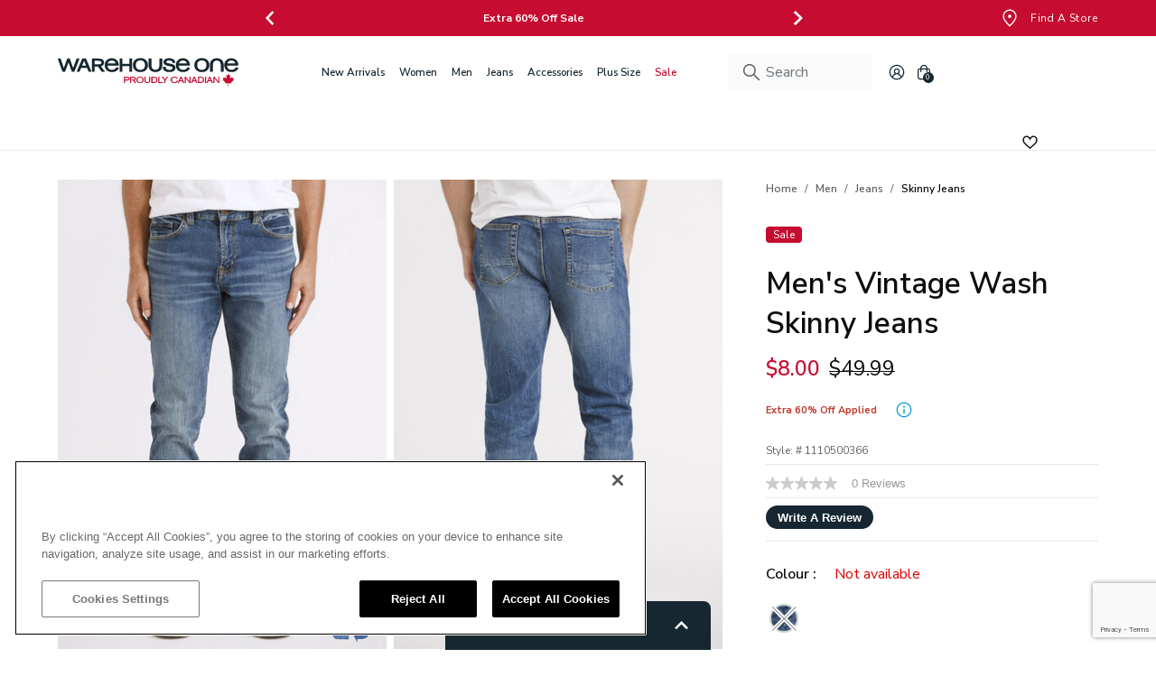

--- FILE ---
content_type: text/html;charset=UTF-8
request_url: https://www.warehouseone.com/men-s-vintage-wash-skinny-jeans/1110500366.html?dwvar_1110500366_colour=090
body_size: 47014
content:
<!DOCTYPE html>
<html lang="en">
<head>
<!--[if gt IE 9]><!-->
<script defer="defer" src="/on/demandware.static/Sites-warehouseone-Site/-/en_CA/v1768994557685/js/vendor.bundle.js"></script>
<script
    defer="defer"
    id="jsMainScripts"
    data-scripts="[{&quot;src&quot;:&quot;/on/demandware.static/Sites-warehouseone-Site/-/en_CA/v1768994557685/js/productDetail.js&quot;},{&quot;src&quot;:&quot;/on/demandware.static/Sites-warehouseone-Site/-/en_CA/v1768994557685/js/googleservices.js&quot;}]"
    src="/on/demandware.static/Sites-warehouseone-Site/-/en_CA/v1768994557685/js/main.js"
>
</script>



<!--<![endif]-->




<style>
:root {
--broken-img-url: url(/on/demandware.static/Sites-warehouseone-Site/-/default/dw0aa8c663/images/noimagelarge.png);
--brand-primary-plus80-hover: #3e4f5a;
--brand-primary-100: #162731;
--brand-primary: #009cdf;
--brand-text-100: #0d0d0d;
--brand-text-90: #343535;
--brand-text-80: #4a4b4b;
--brand-text-70: #616262;
--brand-text-50: #8e8f8f;
--brand-text-0: #fff;
--brand-text-sale: #c60c30;
--brand-ui-plus80-hover: #686868;
--brand-ui-100: #d0d0d0;
--brand-ui-90: #e8e8e8;
--brand-ui-80: #f1f1f1;
--brand-ui-60: #fafafa;
--brand-ui-wishlist: #212121;
--brand-ui-wishlist-added: #162731;
--brand-valid-plus80-hover: #00a25b;
--brand-valid-100: #137e11;
--brand-valid-50: #ccf4e3;
--brand-invalid-plus80-hover: #b63546;
--brand-invalid-100: #D00000;
--brand-invalid-50: #f9dade;
--brand-warning-red: #d00;
--brand-loyalty-signed: #bfe5f1;
--brand-loyalty-unsigned: #fbe3ea;
--brand-black: #000;
--brand-white: #fff;
--brand-transparent: transparent;
--brand-ui-60-transparent: rgba(250, 250, 250, 0);
--brand-interac: #f3bf36;
--brand-paypal: #ffc439;
--brand-paypal-hover: #f2ba36;
}
</style>
<script>
window.dynamicImport = {
urls: {
plyr: "https://www.warehouseone.com/on/demandware.static/Sites-warehouseone-Site/-/en_CA/v1768994557685/js/dynamicImports/plyrDynamic.js",
photoSwipe: "https://www.warehouseone.com/on/demandware.static/Sites-warehouseone-Site/-/en_CA/v1768994557685/js/dynamicImports/photoSwipeDynamic.js",
cleave: "https://www.warehouseone.com/on/demandware.static/Sites-warehouseone-Site/-/en_CA/v1768994557685/js/dynamicImports/cleaveDynamic.js",
slimSelect: "https://www.warehouseone.com/on/demandware.static/Sites-warehouseone-Site/-/en_CA/v1768994557685/js/dynamicImports/slimSelectDynamic.js",
storeLocator: "https://www.warehouseone.com/on/demandware.static/Sites-warehouseone-Site/-/en_CA/v1768994557685/js/dynamicImports/storeLocatorDynamic.js",
stylitics: "https://www.warehouseone.com/on/demandware.static/Sites-warehouseone-Site/-/en_CA/v1768994557685/js/dynamicImports/stylisticsDynamic.js",
mailFriend: "https://www.warehouseone.com/on/demandware.static/Sites-warehouseone-Site/-/en_CA/v1768994557685/js/dynamicImports/emailFriendModalDynamic.js"
},
modules: {
plyr: {},
photoSwipe: {},
cleave: {},
slimSelect: {},
storeLocator: {},
stylitics: {},
mailFriend: {}
},
loadedModules: new Set()
};
window.appNs = {
plugins: [],
jsOverrides: {}
}
</script>

<script>
    document.addEventListener(
        "error",
        function (event) {
            if (event.target.tagName === "IMG") {
                event.target.classList.add("broken");
            }
        },
        // According to the DOM specification, the ERROR and
        // LOAD events for Images do not BUBBLE up through the DOM tree. As such, we
        // have to use the CAPTURE phase, which starts at the top of the DOM and
        // descends down into the DOM toward the target element.
        true
    );

    document.addEventListener(
        "load",
        function (event) {
            if (event.target.tagName === "IMG") {
                event.target.classList.remove("broken");
            }
        },
        true
    );
</script>










    <link rel="preload" as="style" href="https://fonts.googleapis.com/css2?family=Nunito+Sans:wght@400;600;700;800&family=Oswald:wght@600&display=swap" />
    <link rel="stylesheet" href="https://fonts.googleapis.com/css2?family=Nunito+Sans:wght@400;600;700;800&family=Oswald:wght@600&display=swap" />

    <style>
        :root {
            --primary-font-name: Nunito Sans;
        }
    </style>




    <link rel="preload" as="style" href="https://fonts.googleapis.com/css2?family=Oswald:wght@600&display=swap" />
    <link rel="stylesheet" href="https://fonts.googleapis.com/css2?family=Oswald:wght@600&display=swap" />

    <style>
        :root {
            --secondary-font-name: Oswald;
        }
    </style>





<meta charset="UTF-8" />
<meta http-equiv="x-ua-compatible" content="ie=edge" />
<meta name="viewport" content="width=device-width, initial-scale=1" />
<meta http-equiv="Accept-CH" content="DPR, Viewport-Width" />











    <title>
        Men&#x27;s Vintage Wash Skinny Jeans Warehouse One
    </title>



    
    


<script>
    (function(w,d,s,l,i){w[l]=w[l]||[];w[l].push({'gtm.start':
    new Date().getTime(),event:'gtm.js'});var f=d.getElementsByTagName(s)[0],
    j=d.createElement(s),dl=l!='dataLayer'?'&l='+l:'';j.async=true;j.src=
    'https://www.googletagmanager.com/gtm.js?id='+i+dl;f.parentNode.insertBefore(j,f);
    })(window,document,'script','dataLayer', "GTM-K62GSDN");
</script>

    



    <meta name="description" content="Men's Vintage Wash Skinny Jeans"/>



    <meta name="keywords" content="Skinny Med Wash - MED men jeans skinnyjeans "/>




    

    

    

    

    

    



<link rel="apple-touch-icon" href="/on/demandware.static/Sites-warehouseone-Site/-/default/dwb4777641/images/favicons/favicon-152x152.png" sizes="152x152" />
<link rel="apple-touch-icon" href="/on/demandware.static/Sites-warehouseone-Site/-/default/dw83cee1b7/images/favicons/favicon-167x167.png" sizes="167x167" />
<link rel="apple-touch-icon" href="/on/demandware.static/Sites-warehouseone-Site/-/default/dwc1a47b97/images/favicons/favicon-180x180.png" sizes="180x180" />
<link rel="icon" type="image/png" href="/on/demandware.static/Sites-warehouseone-Site/-/default/dw9b0e2b52/images/favicons/favicon-196x196.png" sizes="196x196" />
<link rel="icon" type="image/png" href="/on/demandware.static/Sites-warehouseone-Site/-/default/dw21263871/images/favicons/favicon-128x128.png" sizes="128x128" />
<link rel="icon" type="image/png" href="/on/demandware.static/Sites-warehouseone-Site/-/default/dw0cf0140e/images/favicons/favicon-96x96.png" sizes="96x96" />
<link rel="icon" type="image/png" href="/on/demandware.static/Sites-warehouseone-Site/-/default/dw49598280/images/favicons/favicon-32x32.png" sizes="32x32" />
<link rel="icon" type="image/png" href="/on/demandware.static/Sites-warehouseone-Site/-/default/dw241a47cf/images/favicons/favicon-16x16.png" sizes="16x16" />




    
        
            <link rel="dns-prefetch preconnect" href="https://cdn.cquotient.com" />
        
    
        
            <link rel="dns-prefetch preconnect" href="https://api.cquotient.com" />
        
    
        
            <link rel="dns-prefetch preconnect" href="https://fonts.googleapis.com" />
        
    
        
            <link rel="dns-prefetch preconnect" href="https://fonts.gstatic.com" />
        
    
        
            <link rel="dns-prefetch preconnect" href="https://ws1.postescanada-canadapost.ca" />
        
    
        
            <link rel="dns-prefetch preconnect" href="https://maps.googleapis.com" />
        
    
        
            <link rel="dns-prefetch preconnect" href="https://maps.google.com" />
        
    
        
            <link rel="dns-prefetch preconnect" href="https://www.googletagmanager.com" />
        
    
        
            <link rel="dns-prefetch preconnect" href="https://www.facebook.com" />
        
    
        
            <link rel="dns-prefetch preconnect" href="https://connect.facebook.net" />
        
    
        
            <link rel="dns-prefetch preconnect" href="https://www.google-analytics.com" />
        
    



<meta name="format-detection" content="telephone=no" />

<meta name="theme-color" content="#000000" />

<link href="/on/demandware.static/Sites-warehouseone-Site/-/en_CA/v1768994557685/css/global.css" rel="preload" as="style">
<link rel="stylesheet" href="/on/demandware.static/Sites-warehouseone-Site/-/en_CA/v1768994557685/css/global.css">




    <link
        rel="stylesheet"
        href="/on/demandware.static/Sites-warehouseone-Site/-/en_CA/v1768994557685/css/productDetail.css"
        media="screen"
        
    />

    <link
        rel="stylesheet"
        href="/on/demandware.static/Sites-warehouseone-Site/-/en_CA/v1768994557685/css/wishlist.css"
        media="screen"
        
    />

    <link
        rel="stylesheet"
        href="/on/demandware.static/Sites-warehouseone-Site/-/en_CA/v1768994557685/css/mediaPackages.css"
        media="screen"
        
    />

    <link
        rel="stylesheet"
        href="/on/demandware.static/Sites-warehouseone-Site/-/en_CA/v1768994557685/css/wishlistGlobal.css"
        media="screen"
        
    />



<script src="/on/demandware.static/Sites-warehouseone-Site/-/en_CA/v1768994557685/js/svgIcon.js"></script>


    <link rel="prefetch" type="text/css" href="/on/demandware.static/Sites-warehouseone-Site/-/en_CA/v1768994557685/css/cart.css" />





<link rel="preload" href="/on/demandware.static/Sites-warehouseone-Site/-/en_CA/v1768994557685/js/vendor.bundle.js" as="script" />
<link rel="preload" href="/on/demandware.static/Sites-warehouseone-Site/-/en_CA/v1768994557685/js/main.js" as="script" />

    <link rel="preload" href="/on/demandware.static/Sites-warehouseone-Site/-/en_CA/v1768994557685/js/productDetail.js" as="script" />

    <link rel="preload" href="/on/demandware.static/Sites-warehouseone-Site/-/en_CA/v1768994557685/js/googleservices.js" as="script" />




    











    <!-- BEGIN SCG script for "Rickis Site" -->
    <script>
        var CRL8_SITENAME = 'warehouseonejeans-chvjsv';
        !function(){var e=window.crl8=window.crl8||{},n=!1,i=[];e.ready=function(e){n?e():i.push(e)},e.pixel=e.pixel||function(){e.pixel.q.push(arguments)},e.pixel.q=e.pixel.q||[];var t=window.document,o=t.createElement("script"),c=e.debug||-1!==t.location.search.indexOf("crl8-debug=true")?"js":"min.js";o.async=!0,o.src=t.location.protocol+"//edge.curalate.com/sites/"+CRL8_SITENAME+"/site/latest/site."+c,o.onload=function(){n=!0,i.forEach(function(e){e()})};var r=t.getElementsByTagName("script")[0];r.parentNode.insertBefore(o,r.nextSibling)}();
    </script>
    <!-- END SCG script tag -->








    <script defer src="https://web-assets.stylitics.com/v3-classic/latest/classic.release.js"></script>
    
        <script defer src="https://web-assets.stylitics.com/purchase-tracking/latest/purchase_tracking_iife.js"></script>
    



    





    <script async type="text/javascript" src="//apps.bazaarvoice.com/deployments/warehouseone/sfra_2023_wh1/production/en_CA/bv.js"></script>






<link rel="canonical" href="https://www.warehouseone.com/men-s-vintage-wash-skinny-jeans/1110500366.html"/>


<script type="text/javascript">//<!--
/* <![CDATA[ (head-active_data.js) */
var dw = (window.dw || {});
dw.ac = {
    _analytics: null,
    _events: [],
    _category: "",
    _searchData: "",
    _anact: "",
    _anact_nohit_tag: "",
    _analytics_enabled: "true",
    _timeZone: "Canada/Central",
    _capture: function(configs) {
        if (Object.prototype.toString.call(configs) === "[object Array]") {
            configs.forEach(captureObject);
            return;
        }
        dw.ac._events.push(configs);
    },
	capture: function() { 
		dw.ac._capture(arguments);
		// send to CQ as well:
		if (window.CQuotient) {
			window.CQuotient.trackEventsFromAC(arguments);
		}
	},
    EV_PRD_SEARCHHIT: "searchhit",
    EV_PRD_DETAIL: "detail",
    EV_PRD_RECOMMENDATION: "recommendation",
    EV_PRD_SETPRODUCT: "setproduct",
    applyContext: function(context) {
        if (typeof context === "object" && context.hasOwnProperty("category")) {
        	dw.ac._category = context.category;
        }
        if (typeof context === "object" && context.hasOwnProperty("searchData")) {
        	dw.ac._searchData = context.searchData;
        }
    },
    setDWAnalytics: function(analytics) {
        dw.ac._analytics = analytics;
    },
    eventsIsEmpty: function() {
        return 0 == dw.ac._events.length;
    }
};
/* ]]> */
// -->
</script>
<script type="text/javascript">//<!--
/* <![CDATA[ (head-cquotient.js) */
var CQuotient = window.CQuotient = {};
CQuotient.clientId = 'bkbq-warehouseone';
CQuotient.realm = 'BKBQ';
CQuotient.siteId = 'warehouseone';
CQuotient.instanceType = 'prd';
CQuotient.locale = 'en_CA';
CQuotient.fbPixelId = '__UNKNOWN__';
CQuotient.activities = [];
CQuotient.cqcid='';
CQuotient.cquid='';
CQuotient.cqeid='';
CQuotient.cqlid='';
CQuotient.apiHost='api.cquotient.com';
/* Turn this on to test against Staging Einstein */
/* CQuotient.useTest= true; */
CQuotient.useTest = ('true' === 'false');
CQuotient.initFromCookies = function () {
	var ca = document.cookie.split(';');
	for(var i=0;i < ca.length;i++) {
	  var c = ca[i];
	  while (c.charAt(0)==' ') c = c.substring(1,c.length);
	  if (c.indexOf('cqcid=') == 0) {
		CQuotient.cqcid=c.substring('cqcid='.length,c.length);
	  } else if (c.indexOf('cquid=') == 0) {
		  var value = c.substring('cquid='.length,c.length);
		  if (value) {
		  	var split_value = value.split("|", 3);
		  	if (split_value.length > 0) {
			  CQuotient.cquid=split_value[0];
		  	}
		  	if (split_value.length > 1) {
			  CQuotient.cqeid=split_value[1];
		  	}
		  	if (split_value.length > 2) {
			  CQuotient.cqlid=split_value[2];
		  	}
		  }
	  }
	}
}
CQuotient.getCQCookieId = function () {
	if(window.CQuotient.cqcid == '')
		window.CQuotient.initFromCookies();
	return window.CQuotient.cqcid;
};
CQuotient.getCQUserId = function () {
	if(window.CQuotient.cquid == '')
		window.CQuotient.initFromCookies();
	return window.CQuotient.cquid;
};
CQuotient.getCQHashedEmail = function () {
	if(window.CQuotient.cqeid == '')
		window.CQuotient.initFromCookies();
	return window.CQuotient.cqeid;
};
CQuotient.getCQHashedLogin = function () {
	if(window.CQuotient.cqlid == '')
		window.CQuotient.initFromCookies();
	return window.CQuotient.cqlid;
};
CQuotient.trackEventsFromAC = function (/* Object or Array */ events) {
try {
	if (Object.prototype.toString.call(events) === "[object Array]") {
		events.forEach(_trackASingleCQEvent);
	} else {
		CQuotient._trackASingleCQEvent(events);
	}
} catch(err) {}
};
CQuotient._trackASingleCQEvent = function ( /* Object */ event) {
	if (event && event.id) {
		if (event.type === dw.ac.EV_PRD_DETAIL) {
			CQuotient.trackViewProduct( {id:'', alt_id: event.id, type: 'raw_sku'} );
		} // not handling the other dw.ac.* events currently
	}
};
CQuotient.trackViewProduct = function(/* Object */ cqParamData){
	var cq_params = {};
	cq_params.cookieId = CQuotient.getCQCookieId();
	cq_params.userId = CQuotient.getCQUserId();
	cq_params.emailId = CQuotient.getCQHashedEmail();
	cq_params.loginId = CQuotient.getCQHashedLogin();
	cq_params.product = cqParamData.product;
	cq_params.realm = cqParamData.realm;
	cq_params.siteId = cqParamData.siteId;
	cq_params.instanceType = cqParamData.instanceType;
	cq_params.locale = CQuotient.locale;
	
	if(CQuotient.sendActivity) {
		CQuotient.sendActivity(CQuotient.clientId, 'viewProduct', cq_params);
	} else {
		CQuotient.activities.push({activityType: 'viewProduct', parameters: cq_params});
	}
};
/* ]]> */
// -->
</script>



    
        <script type="application/ld+json">
            {"@context":"http://schema.org/","@type":"Product","@id":"https://www.warehouseone.com/men-s-vintage-wash-skinny-jeans/1110500366.html","name":"Men's Vintage Wash Skinny Jeans","description":"Men's Vintage Wash Skinny Jeans","mpn":"1110500366","sku":"1110500366","image":["https://www.warehouseone.com/on/demandware.static/-/Sites-warehouseone-master/default/dw667a637d/who/1110500366~090~1.jpg","https://www.warehouseone.com/on/demandware.static/-/Sites-warehouseone-master/default/dw32801811/who/1110500366~090~2.jpg","https://www.warehouseone.com/on/demandware.static/-/Sites-warehouseone-master/default/dw4ec59479/who/1110500366~090~3.jpg"],"offers":{"url":"https://www.warehouseone.com/men-s-vintage-wash-skinny-jeans/1110500366.html","@type":"Offer","priceCurrency":"CAD","price":"49.99","availability":"http://schema.org/OutOfStock","seller":{"@type":"Organization","name":"Commerce Cloud Storefront Reference Architecture"},"itemCondition":"https://schema.org/NewCondition"}}
        </script>
    



    <script type="application/ld+json">
        {"@context":"http://schema.org/","@type":"Offer","url":"https://www.warehouseone.com/men-s-vintage-wash-skinny-jeans/1110500366.html","priceCurrency":"CAD","price":"8.00","availability":"http://schema.org/OutOfStock","seller":{"@type":"Organization","name":"Commerce Cloud Storefront Reference Architecture"},"itemCondition":"https://schema.org/NewCondition"}
    </script>







    



    
        <meta property="og:image:ALT" content="Men&#39;s Vintage Wash Skinny Jeans">
    

    
        <meta property="og:type" content="product">
    

    
        <meta property="og:site_name" content="Warehouse One">
    

    
        <meta property="og:locale" content="en_CA">
    

    
        <meta property="og:url" content="https://www.warehouseone.com/men-s-vintage-wash-skinny-jeans/1110500366.html?dwvar_1110500366_colour=090" />
    

    
        <meta property="og:description" content="AND Product.pageDescription}">
    



    <meta property="og:image" content="https://www.warehouseone.com/on/demandware.static/-/Sites-warehouseone-master/default/dw667a637d/who/1110500366~090~1.jpg?sw=690&amp;sh=920&amp;sm=fit&amp;q=88" />
    <meta property="og:image:width" content="690" />
    <meta property="og:image:height" content="920" />




</head>
<body>






    <noscript>
        <iframe src="https://www.googletagmanager.com/ns.html?id=GTM-K62GSDN" height="0" width="0" style="display:none;visibility:hidden"></iframe>
    </noscript>










	 


	




    
    
    
    
    
    
    

    <section aria-label="Header promo banner section">
        <div class="d-none header-banner js-header-banner" role="article" aria-label="Header promo banner slider">
            <div class="container d-flex justify-content-between position-relative pe-lg-0">
                <div class="header-banner__spacer"></div>
                <div class="header-banner__content js-header-banner__content">
                    <div class="swiper js-header-banner-swiper">
                        <div class="swiper-wrapper">
                            
                                
                                
                                    <div class="swiper-slide">
                                        <div class="header-banner__slide-content">
                                            
                                                <style type="text/css">.header-banner.js-header-banner {
    background: #C60C30!important;
}
    .d-none.d-lg-block.header-banner__right-side a{
        background: #C60C30!important;
        border-color:#C60C30!important;
    }
 
button.body-4.d-flex.d-lg-none.justify-content-center.align-items-center.header-banner__close-cta.js-header-banner__close-cta {
    background: #C60C30;
}
button.header-banner__close-cta,
button.header-banner__close-cta svg,
button.header-banner__close-cta svg path,
button.header-banner__close-cta::before,
button.header-banner__close-cta::after {
    color: #C60C30 !important;
    fill: #C60C30 !important;
    border-color: #C60C30 !important;
}
</style>
<p class="body-4" style="color:#ffffff;"><a href="https://www.warehouseone.com/wintersale-flash/" style="color:#fff!important;text-decoration:none!important; text-transform: capitalize;"><strong>50% - 70% Off Winter Sale</strong></a></p>
                                            
                                        </div>
                                    </div>
                                
                            
                                
                                
                                    <div class="swiper-slide">
                                        <div class="header-banner__slide-content">
                                            
                                                <p class="body-4"><a href="https://www.warehouseone.com/sale/" style="color:#fff!important;text-decoration:none!important;"><strong>Extra 60% Off Sale</strong>
</a></p>
                                            
                                        </div>
                                    </div>
                                
                            
                        </div>
                        
                            <div class="swiper-pagination d-lg-none"></div>
                            
                                <button type="button" class="d-none d-lg-flex p-1 btn header-banner__swiper-button-prev white-outline">
                                    <svg-icon icon="angle-left"></svg-icon>
                                </button>
                                <button type="button" class="d-none d-lg-flex p-1 btn header-banner__swiper-button-next white-outline">
                                    <svg-icon icon="angle-right"></svg-icon>
                                </button>
                            
                        
                    </div>
                </div>
                <div class="d-none d-lg-block header-banner__right-side">
                    <nav aria-label="Header banner right side content">
                        
    
    <div class="content-asset"><!-- dwMarker="content" dwContentID="17463bcd4242b0a310fbc95899" -->
        <a                 href="https://www.warehouseone.com/stores/?showMap=true&amp;horizontalView=true&amp;isForm=true"                 class="btn btn-primary d-flex align-items-center text-decoration-none header-banner__right-cta ga-global-find-a-store"                 >                <svg-icon class="me-1" icon="promo-location-marker"></svg-icon>                <svg-icon class="me-1" icon="promo-location-marker-hover"></svg-icon>                <span class="body-4">Find a store</span>                </a>
    </div> <!-- End content-asset -->



                    </nav>
                </div>
                
            </div>
        </div>
    </section>
    <script>
        document.addEventListener("DOMContentLoaded", function() {
            // Show header banner immediately on render if it wasn't closed before in current session
            if (!window.sessionStorage.getItem("wasHeaderBannerClosed")) {
                const headerBanner = document.querySelector(".header-banner");
                if (headerBanner) {
                    headerBanner.classList.remove("d-none");
                }
            }
        });
    </script>

 
	

<header class="header-wrapper" aria-label="Main header">
    <a href="#maincontent" class="skip" aria-label="Skip to main content">Skip to main content</a>
<a href="#footercontent" class="skip" aria-label="Skip to footer content">Skip to footer content</a>

    <nav class="main-header__nav" aria-label="Main navigation">
        <div class="main-header__nav-inner">
            <div class="px-lg-0 container navbar-header header main-header">
                <div class="suzanne-slot-wrapper">
                    
	 

	
                </div>
                <div class="main-header__burger-menu">
                    <button
                        type="button"
                        class="p-0 navbar-toggler burger-menu-cta"
                        aria-controls="sg-navbar-collapse"
                        aria-expanded="false"
                        aria-label="Toggle navigation"
                    >
                        <svg-icon icon="bars"></svg-icon>
                    </button>
                </div>
                <div class="main-header__logo">
                    <a class="logo-home d-block ga-global-logo" href="/" title="Commerce Cloud Storefront Reference Architecture Home">
                        
    
    <div class="content-asset"><!-- dwMarker="content" dwContentID="5abe7fe4c34adbf192b6904562" -->
        <!--<p><img alt="Warehouse One logo" class="hidden-lg-down main-header__logo-img" height="40" src="https://www.warehouseone.com/on/demandware.static/-/Sites-warehouseone-Library/default/dwc39b16c7/images/header/logo.svg" title="Warehouse One logo" width="226" /> <img alt="Warehouse One logo" class="d-lg-none main-header__logo-img" height="38" src="https://www.warehouseone.com/on/demandware.static/-/Sites-warehouseone-Library/default/dwc39b16c7/images/header/logo.svg" title="Warehouse One logo" width="64" /></p>-->

<p><img alt="Warehouse One logo" class="hidden-lg-down main-header__logo-img" height="40" src="https://www.warehouseone.com/on/demandware.static/-/Sites-warehouseone-Library/default/dw3e953b4c/images/header/WH1_proudly_canadian_logo_2025.svg" title="Warehouse One logo" width="226" /> <img alt="Warehouse One logo" class="d-lg-none main-header__logo-img" height="38" src="https://www.warehouseone.com/on/demandware.static/-/Sites-warehouseone-Library/default/dw3e953b4c/images/header/WH1_proudly_canadian_logo_2025.svg" title="Warehouse One logo" width="64" /></p>
    </div> <!-- End content-asset -->



                    </a>
                </div>
                <div class="main-header__main-menu">
                    <div
                        class="main-menu d-none navbar-toggleable-md navbar-toggleable-lg menu-toggleable-left multilevel-dropdown d-lg-block"
                        id="sg-navbar-collapse"
                    >
                        
















<nav class="navbar navbar-expand-lg bg-inverse" aria-label="Category navigation">
    <div class="close-menu d-lg-none">
        <div class="nav-item back">
            <button
                class="d-flex align-items-center btn nav-link back__cta negative-offset"
                role="button"
                aria-label="Back to previous menu"
            >
                <svg-icon icon="mobile-submenu-back"></svg-icon>
                <span class="ms-2">Back</span>
            </button>
        </div>
        <div class="close-navigation-cta__wrapper">
            <button
                class="d-flex justify-content-center align-items-center close-navigation-cta js-close-navigation-cta white-outline negative-offset"
                role="button"
                aria-label="Close Menu"
            >
                <svg-icon icon="xmark" class="header-banner-close-cta" aria-hidden="true"></svg-icon>
            </button>
        </div>
    </div>
    <div class="menu-group" role="navigation">
        <ul class="nav navbar-nav" role="menu" aria-busy="true">
            
                
                    
                        <li
                            class="nav-item dropdown js-nav-item-dropdown js-ga-navigation-item ga-global-navigation js-category-wh-newarrivals"
                            role="presentation"
                            style=""
                        >
                            <a
                                id="wh-newarrivals"
                                class="
                                    nav-link
                                    dropdown-toggle
                                    d-flex
                                    align-items-center
                                    negative-offset
                                    nav-link--lvl-1
                                    
                                "
                                role="button"
                                data-bs-toggle="dropdown"
                                aria-haspopup="true"
                                aria-expanded="false"
                                aria-label="Main navigation link for New Arrivals category"
                                tabindex="0"
                                href="/new-arrivals/"
                                data-gtm="{&quot;menu_item_name&quot;:&quot;New Arrivals&quot;,&quot;menu_items_section&quot;:&quot;New Arrivals&quot;}"
                                
                            >
                                <span class="nav-link__inner">
                                    <span class="nav-link__text"
                                        style=""
                                    >
                                        New Arrivals
                                    </span>
                                </span>
                                <svg-icon icon="angle-right" class="ga-global-navigation ms-auto nav-link__dive-into-icon" aria-hidden="true"></svg-icon>
                            </a>
                            


















<div
    class="dropdown-menu hide d-none d-lg-block"
    aria-labelledby="wh-newarrivals"
    
>
    <div class="d-lg-flex dropdown-menu__wrapper">
        <div class="d-lg-flex dropdown-menu__main-wrapper dropdown-menu__level-2 flex-grow-1 container-lg pe-lg-0">
            <div class="dropdown-menu__inner js-dropdown-menu-level-two dropdown-menu__inner--column" role="menu" aria-hidden="true" aria-label="wh-newarrivals">
                <a
                    class="dropdown-item body-1 text-decoration-none dropdown-item__category-name"
                    href="/new-arrivals/"
                    style=""
                    data-gtm="{&quot;menu_item_name&quot;:&quot;New Arrivals&quot;,&quot;menu_items_section&quot;:&quot;New Arrivals&quot;}"
                >
                    New Arrivals
                </a>
                <div
                    class="d-flex flex-column dropdown-menu__main-categories"
                    style="--main-category-max-height: 400px;"
                >
                    <div class="dropdown-menu__main-categories-inner">
                        
                            
                                <div class="dropdown-item__wrapper">
                                    <a
                                        href="/new-arrivals/shop-women-s/"
                                        id="wh-newarrivals-women"
                                        class="dropdown-item dropdown-link"
                                        role="button"
                                        tabindex="0"
                                        data-gtm="{&quot;menu_item_name&quot;:&quot;New Arrivals&quot;,&quot;menu_items_section&quot;:&quot;Shop Women's&quot;}"
                                        
                                    >
                                        Shop Women's
                                    </a>
                                    


















<div class="dropdown-menu__level-3-wrapper">
    <div class="dropdown-menu__main-wrapper dropdown-menu__level-3 flex-grow-1 container-lg p-0 px-lg-2">
        <div class="dropdown-menu__inner" role="menu" aria-hidden="true" aria-label="wh-newarrivals-women">
            <a
                class="dropdown-item body-1 text-decoration-none dropdown-item__category-name"
                href="/new-arrivals/shop-women-s/"
                data-gtm="{&quot;menu_item_name&quot;:&quot;New Arrivals&quot;,&quot;menu_items_section&quot;:&quot;Shop Women's&quot;}"
            >
                Shop Women's
            </a>
            <div class="d-flex flex-column flex-nowrap dropdown-menu__main-categories">
                
                    <div class="dropdown-item__wrapper">
                        <a
                            href="/new-arrivals/shop-women-s/jeans/"
                            id="wh-newarrivals-women-jeans"
                            role="menuitemlvl3data"
                            class="dropdown-link dropdown-item"
                            data-gtm="{&quot;menu_item_name&quot;:&quot;New Arrivals&quot;,&quot;menu_items_section&quot;:&quot;Jeans&quot;}"
                            
                        >
                            Jeans
                        </a>
                    </div>
                
                    <div class="dropdown-item__wrapper">
                        <a
                            href="/new-arrivals/shop-women-s/tops/"
                            id="wh-newarrivals-women-tops"
                            role="menuitemlvl3data"
                            class="dropdown-link dropdown-item"
                            data-gtm="{&quot;menu_item_name&quot;:&quot;New Arrivals&quot;,&quot;menu_items_section&quot;:&quot;Tops&quot;}"
                            
                        >
                            Tops
                        </a>
                    </div>
                
                    <div class="dropdown-item__wrapper">
                        <a
                            href="/new-arrivals/shop-women-s/dresses/"
                            id="wh-newarrivals-women-dressesskirtsjumpsuits"
                            role="menuitemlvl3data"
                            class="dropdown-link dropdown-item"
                            data-gtm="{&quot;menu_item_name&quot;:&quot;New Arrivals&quot;,&quot;menu_items_section&quot;:&quot;Dresses&quot;}"
                            
                        >
                            Dresses
                        </a>
                    </div>
                
                    <div class="dropdown-item__wrapper">
                        <a
                            href="/new-arrivals/shop-women-s/bottoms/"
                            id="wh-newarrivals-women-bottoms"
                            role="menuitemlvl3data"
                            class="dropdown-link dropdown-item"
                            data-gtm="{&quot;menu_item_name&quot;:&quot;New Arrivals&quot;,&quot;menu_items_section&quot;:&quot;Bottoms&quot;}"
                            
                        >
                            Bottoms
                        </a>
                    </div>
                
                    <div class="dropdown-item__wrapper">
                        <a
                            href="/new-arrivals/shop-women-s/outerwear/"
                            id="wh-newarrivals-women-outerwear"
                            role="menuitemlvl3data"
                            class="dropdown-link dropdown-item"
                            data-gtm="{&quot;menu_item_name&quot;:&quot;New Arrivals&quot;,&quot;menu_items_section&quot;:&quot;Outerwear&quot;}"
                            
                        >
                            Outerwear
                        </a>
                    </div>
                
                    <div class="dropdown-item__wrapper">
                        <a
                            href="/new-arrivals/shop-women-s/accessories/"
                            id="wh-newarrivals-women-accessories"
                            role="menuitemlvl3data"
                            class="dropdown-link dropdown-item"
                            data-gtm="{&quot;menu_item_name&quot;:&quot;New Arrivals&quot;,&quot;menu_items_section&quot;:&quot;Accessories&quot;}"
                            
                        >
                            Accessories
                        </a>
                    </div>
                
            </div>
        </div>
    </div>
</div>


                                </div>
                            
                        
                            
                                <div class="dropdown-item__wrapper">
                                    <a
                                        href="/new-arrivals/shop-men-s/"
                                        id="wh-newarrivals-men"
                                        class="dropdown-item dropdown-link"
                                        role="button"
                                        tabindex="0"
                                        data-gtm="{&quot;menu_item_name&quot;:&quot;New Arrivals&quot;,&quot;menu_items_section&quot;:&quot;Shop Men's&quot;}"
                                        
                                    >
                                        Shop Men's
                                    </a>
                                    


















<div class="dropdown-menu__level-3-wrapper">
    <div class="dropdown-menu__main-wrapper dropdown-menu__level-3 flex-grow-1 container-lg p-0 px-lg-2">
        <div class="dropdown-menu__inner" role="menu" aria-hidden="true" aria-label="wh-newarrivals-men">
            <a
                class="dropdown-item body-1 text-decoration-none dropdown-item__category-name"
                href="/new-arrivals/shop-men-s/"
                data-gtm="{&quot;menu_item_name&quot;:&quot;New Arrivals&quot;,&quot;menu_items_section&quot;:&quot;Shop Men's&quot;}"
            >
                Shop Men's
            </a>
            <div class="d-flex flex-column flex-nowrap dropdown-menu__main-categories">
                
                    <div class="dropdown-item__wrapper">
                        <a
                            href="/new-arrivals/shop-men-s/jeans/"
                            id="wh-newarrivals-men-jeans"
                            role="menuitemlvl3data"
                            class="dropdown-link dropdown-item"
                            data-gtm="{&quot;menu_item_name&quot;:&quot;New Arrivals&quot;,&quot;menu_items_section&quot;:&quot;Jeans&quot;}"
                            
                        >
                            Jeans
                        </a>
                    </div>
                
                    <div class="dropdown-item__wrapper">
                        <a
                            href="/new-arrivals/shop-men-s/tops/"
                            id="wh-newarrivals-men-tops"
                            role="menuitemlvl3data"
                            class="dropdown-link dropdown-item"
                            data-gtm="{&quot;menu_item_name&quot;:&quot;New Arrivals&quot;,&quot;menu_items_section&quot;:&quot;Tops&quot;}"
                            
                        >
                            Tops
                        </a>
                    </div>
                
                    <div class="dropdown-item__wrapper">
                        <a
                            href="/new-arrivals/shop-men-s/accesories/"
                            id="wh-newarrivals-men-accessories"
                            role="menuitemlvl3data"
                            class="dropdown-link dropdown-item"
                            data-gtm="{&quot;menu_item_name&quot;:&quot;New Arrivals&quot;,&quot;menu_items_section&quot;:&quot;Accessories&quot;}"
                            
                        >
                            Accessories
                        </a>
                    </div>
                
            </div>
        </div>
    </div>
</div>


                                </div>
                            
                        
                    </div>
                </div>
                
                    <div class="dropdown-item__wrapper dropdown-item--featured-links">
                        <hr class="d-lg-none featured-links__delimiter"/>
                        <style type="text/css">.nav_title {
    font-family: var(--secondary-font-name);
    font-size: 1rem;
    font-weight: 600;
    line-height: 1.5rem;
    text-transform: uppercase;
    margin-bottom:8px;
    
    }
    
    li.featured-links__item {
    font-size: .875rem;
    line-height: 1.25rem;
    font-weight: 400!important;
    margin-bottom: 12px;
    padding: 0;

}


    }
</style>
<p class="nav_title">DISCOVER</p>

<ul class="list-unstyled featured-links">
	<li class="featured-links__item"><a class="featured-links__item-link" href="https://www.warehouseone.com/brands.html">Our Brands</a></li>
	<li class="featured-links__item"><a class="featured-links__item-link" href="https://www.warehouseone.com/Plus-and-Extended.html">Plus &amp; Extended Sizes</a></li>
</ul>
                    </div>
                
                
                    <div class="dropdown-menu__images">

                        
    
    <div class="content-asset"><!-- dwMarker="content" dwContentID="272f7f4cc6cf2a1a3d16cef94f" -->
        <div class="row">
    <div class="col-6">
        <figure class="dropdown-menu__figure">
            <a
                aria-label="Men's"
                class="text-decoration-none dropdown-menu__figure-link"
                href="https://www.warehouseone.com/new-arrivals/shop-women-s/"
            >
                <img
                    class="img-fluid w-100"
                    src="https://www.warehouseone.com/on/demandware.static/-/Sites-warehouseone-Library/default/dwe3c13690/images/megaMenu/2026/new-women.jpg"
                    loading="lazy"
                    width="294"
                    height="392"
                />
                <figcaption
                    class="mt-2 text-center body-2 fw-bold dropdown-menu__figure-caption">
                    Shop Women's New
                </figcaption>
            </a>
        </figure>
    </div>
    <div class="col-6">
        <figure class="dropdown-menu__figure">
            <a
                aria-label="Women’s"
                class="text-decoration-none dropdown-menu__figure-link"
                href="https://www.warehouseone.com/new-arrivals/shop-men-s/"
            >
                <img
                    class="img-fluid w-100"
                    src="https://www.warehouseone.com/on/demandware.static/-/Sites-warehouseone-Library/default/dw36b72a77/images/megaMenu/2026/new-men.jpg"
                    loading="lazy"
                    width="294"
                    height="392"
                />
                <figcaption
                    class="mt-2 text-center body-2 fw-bold dropdown-menu__figure-caption">
                    Shop Men's New
                </figcaption>
            </a>
        </figure>
    </div>
</div>
    </div> <!-- End content-asset -->



                    </div>
                
            </div>
        </div>
    </div>
</div>

                        </li>
                    
                
                    
                        <li
                            class="nav-item dropdown js-nav-item-dropdown js-ga-navigation-item ga-global-navigation js-category-wh-women"
                            role="presentation"
                            style=""
                        >
                            <a
                                id="wh-women"
                                class="
                                    nav-link
                                    dropdown-toggle
                                    d-flex
                                    align-items-center
                                    negative-offset
                                    nav-link--lvl-1
                                    
                                "
                                role="button"
                                data-bs-toggle="dropdown"
                                aria-haspopup="true"
                                aria-expanded="false"
                                aria-label="Main navigation link for Women category"
                                tabindex="0"
                                href="/women/"
                                data-gtm="{&quot;menu_item_name&quot;:&quot;Women&quot;,&quot;menu_items_section&quot;:&quot;Women&quot;}"
                                
                            >
                                <span class="nav-link__inner">
                                    <span class="nav-link__text"
                                        style=""
                                    >
                                        Women
                                    </span>
                                </span>
                                <svg-icon icon="angle-right" class="ga-global-navigation ms-auto nav-link__dive-into-icon" aria-hidden="true"></svg-icon>
                            </a>
                            


















<div
    class="dropdown-menu hide d-none d-lg-block"
    aria-labelledby="wh-women"
    
>
    <div class="d-lg-flex dropdown-menu__wrapper">
        <div class="d-lg-flex dropdown-menu__main-wrapper dropdown-menu__level-2 flex-grow-1 container-lg pe-lg-0">
            <div class="dropdown-menu__inner js-dropdown-menu-level-two dropdown-menu__inner--column" role="menu" aria-hidden="true" aria-label="wh-women">
                <a
                    class="dropdown-item body-1 text-decoration-none dropdown-item__category-name"
                    href="/women/"
                    style=""
                    data-gtm="{&quot;menu_item_name&quot;:&quot;Women&quot;,&quot;menu_items_section&quot;:&quot;Women&quot;}"
                >
                    Women
                </a>
                <div
                    class="d-flex flex-column dropdown-menu__main-categories"
                    style="--main-category-max-height: 400px;"
                >
                    <div class="dropdown-menu__main-categories-inner">
                        
                            
                                <div class="dropdown-item__wrapper">
                                    <a
                                        href="/women/jeans/"
                                        id="wh-women-jeans"
                                        class="dropdown-item dropdown-link"
                                        role="button"
                                        tabindex="0"
                                        data-gtm="{&quot;menu_item_name&quot;:&quot;Women&quot;,&quot;menu_items_section&quot;:&quot;Jeans&quot;}"
                                        
                                    >
                                        Jeans
                                    </a>
                                    


















<div class="dropdown-menu__level-3-wrapper">
    <div class="dropdown-menu__main-wrapper dropdown-menu__level-3 flex-grow-1 container-lg p-0 px-lg-2">
        <div class="dropdown-menu__inner" role="menu" aria-hidden="true" aria-label="wh-women-jeans">
            <a
                class="dropdown-item body-1 text-decoration-none dropdown-item__category-name"
                href="/women/jeans/"
                data-gtm="{&quot;menu_item_name&quot;:&quot;Women&quot;,&quot;menu_items_section&quot;:&quot;Jeans&quot;}"
            >
                Jeans
            </a>
            <div class="d-flex flex-column flex-nowrap dropdown-menu__main-categories">
                
                    <div class="dropdown-item__wrapper">
                        <a
                            href="/women/jeans/straight-jeans/"
                            id="wh-women-jeans-straightjeans"
                            role="menuitemlvl3data"
                            class="dropdown-link dropdown-item"
                            data-gtm="{&quot;menu_item_name&quot;:&quot;Women&quot;,&quot;menu_items_section&quot;:&quot;Straight Jeans&quot;}"
                            
                        >
                            Straight Jeans
                        </a>
                    </div>
                
                    <div class="dropdown-item__wrapper">
                        <a
                            href="/women/jeans/wide-leg-jeans/"
                            id="wh-women-jeans-widelegjeans"
                            role="menuitemlvl3data"
                            class="dropdown-link dropdown-item"
                            data-gtm="{&quot;menu_item_name&quot;:&quot;Women&quot;,&quot;menu_items_section&quot;:&quot;Wide Leg Jeans&quot;}"
                            
                        >
                            Wide Leg Jeans
                        </a>
                    </div>
                
                    <div class="dropdown-item__wrapper">
                        <a
                            href="/women/jeans/baby-bootcut-jeans/"
                            id="wh-women-jeans-bootcutjeans"
                            role="menuitemlvl3data"
                            class="dropdown-link dropdown-item"
                            data-gtm="{&quot;menu_item_name&quot;:&quot;Women&quot;,&quot;menu_items_section&quot;:&quot;Baby Bootcut Jeans&quot;}"
                            
                        >
                            Baby Bootcut Jeans
                        </a>
                    </div>
                
                    <div class="dropdown-item__wrapper">
                        <a
                            href="/women/jeans/skinny-jeans/"
                            id="wh-women-jeans-skinnyjeans"
                            role="menuitemlvl3data"
                            class="dropdown-link dropdown-item"
                            data-gtm="{&quot;menu_item_name&quot;:&quot;Women&quot;,&quot;menu_items_section&quot;:&quot;Skinny Jeans&quot;}"
                            
                        >
                            Skinny Jeans
                        </a>
                    </div>
                
                    <div class="dropdown-item__wrapper">
                        <a
                            href="/women/jeans/slim-jeans/"
                            id="wh-women-jeans-slimjeans"
                            role="menuitemlvl3data"
                            class="dropdown-link dropdown-item"
                            data-gtm="{&quot;menu_item_name&quot;:&quot;Women&quot;,&quot;menu_items_section&quot;:&quot;Slim Jeans&quot;}"
                            
                        >
                            Slim Jeans
                        </a>
                    </div>
                
                    <div class="dropdown-item__wrapper">
                        <a
                            href="/shop-women-plus/"
                            id="0624-women-plus"
                            role="menuitemlvl3data"
                            class="dropdown-link dropdown-item"
                            data-gtm="{&quot;menu_item_name&quot;:&quot;Women&quot;,&quot;menu_items_section&quot;:&quot;Plus Size Jeans&quot;}"
                            
                        >
                            Plus Size Jeans
                        </a>
                    </div>
                
            </div>
        </div>
    </div>
</div>


                                </div>
                            
                        
                            
                                <div class="dropdown-item__wrapper">
                                    <a
                                        href="/women/outerwear/"
                                        id="wh-women-outerwear"
                                        class="dropdown-item dropdown-link"
                                        role="button"
                                        tabindex="0"
                                        data-gtm="{&quot;menu_item_name&quot;:&quot;Women&quot;,&quot;menu_items_section&quot;:&quot;Outerwear&quot;}"
                                        
                                    >
                                        Outerwear
                                    </a>
                                    


















<div class="dropdown-menu__level-3-wrapper">
    <div class="dropdown-menu__main-wrapper dropdown-menu__level-3 flex-grow-1 container-lg p-0 px-lg-2">
        <div class="dropdown-menu__inner" role="menu" aria-hidden="true" aria-label="wh-women-outerwear">
            <a
                class="dropdown-item body-1 text-decoration-none dropdown-item__category-name"
                href="/women/outerwear/"
                data-gtm="{&quot;menu_item_name&quot;:&quot;Women&quot;,&quot;menu_items_section&quot;:&quot;Outerwear&quot;}"
            >
                Outerwear
            </a>
            <div class="d-flex flex-column flex-nowrap dropdown-menu__main-categories">
                
                    <div class="dropdown-item__wrapper">
                        <a
                            href="/women/outerwear/parkas/"
                            id="wh-women-outerwear-parkas"
                            role="menuitemlvl3data"
                            class="dropdown-link dropdown-item"
                            data-gtm="{&quot;menu_item_name&quot;:&quot;Women&quot;,&quot;menu_items_section&quot;:&quot;Parkas&quot;}"
                            
                        >
                            Parkas
                        </a>
                    </div>
                
                    <div class="dropdown-item__wrapper">
                        <a
                            href="/women/outerwear/jackets/"
                            id="wh-women-outerwear-jackets"
                            role="menuitemlvl3data"
                            class="dropdown-link dropdown-item"
                            data-gtm="{&quot;menu_item_name&quot;:&quot;Women&quot;,&quot;menu_items_section&quot;:&quot;Jackets&quot;}"
                            
                        >
                            Jackets
                        </a>
                    </div>
                
                    <div class="dropdown-item__wrapper">
                        <a
                            href="/women/outerwear/shackets/"
                            id="wh-women-outerwear-shackets"
                            role="menuitemlvl3data"
                            class="dropdown-link dropdown-item"
                            data-gtm="{&quot;menu_item_name&quot;:&quot;Women&quot;,&quot;menu_items_section&quot;:&quot;Shackets&quot;}"
                            
                        >
                            Shackets
                        </a>
                    </div>
                
            </div>
        </div>
    </div>
</div>


                                </div>
                            
                        
                            
                                <div class="dropdown-item__wrapper">
                                    <a
                                        href="/women/tops/"
                                        id="wh-women-tops"
                                        class="dropdown-item dropdown-link"
                                        role="button"
                                        tabindex="0"
                                        data-gtm="{&quot;menu_item_name&quot;:&quot;Women&quot;,&quot;menu_items_section&quot;:&quot;Tops&quot;}"
                                        
                                    >
                                        Tops
                                    </a>
                                    


















<div class="dropdown-menu__level-3-wrapper">
    <div class="dropdown-menu__main-wrapper dropdown-menu__level-3 flex-grow-1 container-lg p-0 px-lg-2">
        <div class="dropdown-menu__inner" role="menu" aria-hidden="true" aria-label="wh-women-tops">
            <a
                class="dropdown-item body-1 text-decoration-none dropdown-item__category-name"
                href="/women/tops/"
                data-gtm="{&quot;menu_item_name&quot;:&quot;Women&quot;,&quot;menu_items_section&quot;:&quot;Tops&quot;}"
            >
                Tops
            </a>
            <div class="d-flex flex-column flex-nowrap dropdown-menu__main-categories">
                
                    <div class="dropdown-item__wrapper">
                        <a
                            href="/women/tops/sweaters-and-cardigans/"
                            id="wh-women-tops-sweaterscardigans"
                            role="menuitemlvl3data"
                            class="dropdown-link dropdown-item"
                            data-gtm="{&quot;menu_item_name&quot;:&quot;Women&quot;,&quot;menu_items_section&quot;:&quot;Sweaters &amp; Cardigans&quot;}"
                            
                        >
                            Sweaters &amp; Cardigans
                        </a>
                    </div>
                
                    <div class="dropdown-item__wrapper">
                        <a
                            href="/women/tops/hoodies-and-sweatshirts/"
                            id="wh-women-tops-hoodiessweatshirts"
                            role="menuitemlvl3data"
                            class="dropdown-link dropdown-item"
                            data-gtm="{&quot;menu_item_name&quot;:&quot;Women&quot;,&quot;menu_items_section&quot;:&quot;Hoodies &amp; Sweatshirts&quot;}"
                            
                        >
                            Hoodies &amp; Sweatshirts
                        </a>
                    </div>
                
                    <div class="dropdown-item__wrapper">
                        <a
                            href="/women/tops/t-shirts-and-tanks/"
                            id="wh-women-tops-tshirtstanks"
                            role="menuitemlvl3data"
                            class="dropdown-link dropdown-item"
                            data-gtm="{&quot;menu_item_name&quot;:&quot;Women&quot;,&quot;menu_items_section&quot;:&quot;T-Shirts &amp; Tanks&quot;}"
                            
                        >
                            T-Shirts &amp; Tanks
                        </a>
                    </div>
                
                    <div class="dropdown-item__wrapper">
                        <a
                            href="/women/tops/shirts-and-tops/"
                            id="wh-women-tops-shirtstops"
                            role="menuitemlvl3data"
                            class="dropdown-link dropdown-item"
                            data-gtm="{&quot;menu_item_name&quot;:&quot;Women&quot;,&quot;menu_items_section&quot;:&quot;Shirts &amp; Tops&quot;}"
                            
                        >
                            Shirts &amp; Tops
                        </a>
                    </div>
                
            </div>
        </div>
    </div>
</div>


                                </div>
                            
                        
                            
                                <div class="dropdown-item__wrapper">
                                    <a
                                        href="/women/bottoms/"
                                        id="wh-women-womensbottoms"
                                        class="dropdown-item dropdown-link"
                                        role="button"
                                        tabindex="0"
                                        data-gtm="{&quot;menu_item_name&quot;:&quot;Women&quot;,&quot;menu_items_section&quot;:&quot;Bottoms&quot;}"
                                        
                                    >
                                        Bottoms
                                    </a>
                                    


















<div class="dropdown-menu__level-3-wrapper">
    <div class="dropdown-menu__main-wrapper dropdown-menu__level-3 flex-grow-1 container-lg p-0 px-lg-2">
        <div class="dropdown-menu__inner" role="menu" aria-hidden="true" aria-label="wh-women-womensbottoms">
            <a
                class="dropdown-item body-1 text-decoration-none dropdown-item__category-name"
                href="/women/bottoms/"
                data-gtm="{&quot;menu_item_name&quot;:&quot;Women&quot;,&quot;menu_items_section&quot;:&quot;Bottoms&quot;}"
            >
                Bottoms
            </a>
            <div class="d-flex flex-column flex-nowrap dropdown-menu__main-categories">
                
                    <div class="dropdown-item__wrapper">
                        <a
                            href="/women/bottoms/leggings-and-sweatpants/"
                            id="wh-women-womensbottoms-leggingsweatpants"
                            role="menuitemlvl3data"
                            class="dropdown-link dropdown-item"
                            data-gtm="{&quot;menu_item_name&quot;:&quot;Women&quot;,&quot;menu_items_section&quot;:&quot;Leggings &amp; Sweatpants&quot;}"
                            
                        >
                            Leggings &amp; Sweatpants
                        </a>
                    </div>
                
                    <div class="dropdown-item__wrapper">
                        <a
                            href="/women/bottoms/pants/"
                            id="wh-women-womensbottoms-pants"
                            role="menuitemlvl3data"
                            class="dropdown-link dropdown-item"
                            data-gtm="{&quot;menu_item_name&quot;:&quot;Women&quot;,&quot;menu_items_section&quot;:&quot;Pants&quot;}"
                            
                        >
                            Pants
                        </a>
                    </div>
                
                    <div class="dropdown-item__wrapper">
                        <a
                            href="/women/bottoms/shorts-and-capris/"
                            id="wh-women-womensbottoms-bottomsshortscapri"
                            role="menuitemlvl3data"
                            class="dropdown-link dropdown-item"
                            data-gtm="{&quot;menu_item_name&quot;:&quot;Women&quot;,&quot;menu_items_section&quot;:&quot;Shorts &amp; Capris&quot;}"
                            
                        >
                            Shorts &amp; Capris
                        </a>
                    </div>
                
                    <div class="dropdown-item__wrapper">
                        <a
                            href="/women/bottoms/skirts/"
                            id="wh-women-bottoms-skirts"
                            role="menuitemlvl3data"
                            class="dropdown-link dropdown-item"
                            data-gtm="{&quot;menu_item_name&quot;:&quot;Women&quot;,&quot;menu_items_section&quot;:&quot;Skirts&quot;}"
                            
                        >
                            Skirts
                        </a>
                    </div>
                
            </div>
        </div>
    </div>
</div>


                                </div>
                            
                        
                            
                                <div class="dropdown-item__wrapper">
                                    <a
                                        href="/women/pjs-and-loungewear/"
                                        id="wh-women-pjsloungewear"
                                        role="menuitemlvl2data"
                                        class="dropdown-link dropdown-item"
                                        data-gtm="{&quot;menu_item_name&quot;:&quot;Women&quot;,&quot;menu_items_section&quot;:&quot;PJs &amp; Loungewear&quot;}"
                                        
                                    >
                                        PJs &amp; Loungewear
                                    </a>
                                </div>
                            
                        
                            
                                <div class="dropdown-item__wrapper">
                                    <a
                                        href="/women/dresses/"
                                        id="wh-women-dressesskirts"
                                        role="menuitemlvl2data"
                                        class="dropdown-link dropdown-item"
                                        data-gtm="{&quot;menu_item_name&quot;:&quot;Women&quot;,&quot;menu_items_section&quot;:&quot;Dresses&quot;}"
                                        
                                    >
                                        Dresses
                                    </a>
                                </div>
                            
                        
                    </div>
                </div>
                
                    <div class="dropdown-item__wrapper dropdown-item--featured-links">
                        <hr class="d-lg-none featured-links__delimiter"/>
                        <style>
    
    .nav_title {
    font-family: var(--secondary-font-name);
    font-size: 1rem;
    font-weight: 600;
    line-height: 1.5rem;
    text-transform: uppercase;
    margin-bottom:8px;
    
    }
    
    li.featured-links__item {
    font-size: .875rem;
    line-height: 1.25rem;
    font-weight: 400!important;
    margin-bottom: 12px;
    padding: 0;

}


    }
    
    
    </style>
    

    <p class="nav_title">DISCOVER</p>

<ul class="list-unstyled featured-links">
	<li class="featured-links__item"><a class="featured-links__item-link" href="https://www.warehouseone.com/wrangler/">Wrangler</a></li>
	<li class="featured-links__item"><a class="featured-links__item-link" href="https://www.warehouseone.com/jeans/brands/cello/">Cello Jeans</a></li>
	<li class="featured-links__item"><a class="featured-links__item-link" href="https://www.warehouseone.com/limitless-jeans.html">Limitless Jeans</a></li>
</ul>
                    </div>
                
                
                    <div class="dropdown-menu__images">

                        
    
    <div class="content-asset"><!-- dwMarker="content" dwContentID="0c72bf431e9c69a60b3741d2c2" -->
        <div class="row">
    <div class="col-6">
        <figure class="dropdown-menu__figure">
            <a
                aria-label="Women's Tops"
                class="text-decoration-none dropdown-menu__figure-link"
                href="https://www.warehouseone.com/women/tops/"
            >
                <img
                    class="img-fluid w-100"
                    src="https://www.warehouseone.com/on/demandware.static/-/Sites-warehouseone-Library/default/dw8f6333a7/images/megaMenu/2026/women-tops.jpg"
                    loading="lazy"
                    width="294"
                    height="392"
                />
                <figcaption
                    class="mt-2 text-center body-2 fw-bold dropdown-menu__figure-caption">
                    Shop Women's Tops
                </figcaption>
            </a>
        </figure>
    </div>
    <div class="col-6">
        <figure class="dropdown-menu__figure">
            <a
                aria-label="Women’s Bottoms"
                class="text-decoration-none dropdown-menu__figure-link"
                href="https://www.warehouseone.com/women/bottoms/"
            >
                <img
                    class="img-fluid w-100"
                    src="https://www.warehouseone.com/on/demandware.static/-/Sites-warehouseone-Library/default/dw5b554146/images/megaMenu/2026/women-bottoms.jpg"
                    loading="lazy"
                    width="294"
                    height="392"
                />
                <figcaption
                    class="mt-2 text-center body-2 fw-bold dropdown-menu__figure-caption">
                  Shop Women's Bottoms
                </figcaption>
            </a>
        </figure>
    </div>
</div>
    </div> <!-- End content-asset -->



                    </div>
                
            </div>
        </div>
    </div>
</div>

                        </li>
                    
                
                    
                        <li
                            class="nav-item dropdown js-nav-item-dropdown js-ga-navigation-item ga-global-navigation js-category-wh-men"
                            role="presentation"
                            style=""
                        >
                            <a
                                id="wh-men"
                                class="
                                    nav-link
                                    dropdown-toggle
                                    d-flex
                                    align-items-center
                                    negative-offset
                                    nav-link--lvl-1
                                    
                                "
                                role="button"
                                data-bs-toggle="dropdown"
                                aria-haspopup="true"
                                aria-expanded="false"
                                aria-label="Main navigation link for Men category"
                                tabindex="0"
                                href="/men/"
                                data-gtm="{&quot;menu_item_name&quot;:&quot;Men&quot;,&quot;menu_items_section&quot;:&quot;Men&quot;}"
                                
                            >
                                <span class="nav-link__inner">
                                    <span class="nav-link__text"
                                        style=""
                                    >
                                        Men
                                    </span>
                                </span>
                                <svg-icon icon="angle-right" class="ga-global-navigation ms-auto nav-link__dive-into-icon" aria-hidden="true"></svg-icon>
                            </a>
                            


















<div
    class="dropdown-menu hide d-none d-lg-block"
    aria-labelledby="wh-men"
    
>
    <div class="d-lg-flex dropdown-menu__wrapper">
        <div class="d-lg-flex dropdown-menu__main-wrapper dropdown-menu__level-2 flex-grow-1 container-lg pe-lg-0">
            <div class="dropdown-menu__inner js-dropdown-menu-level-two dropdown-menu__inner--column" role="menu" aria-hidden="true" aria-label="wh-men">
                <a
                    class="dropdown-item body-1 text-decoration-none dropdown-item__category-name"
                    href="/men/"
                    style=""
                    data-gtm="{&quot;menu_item_name&quot;:&quot;Men&quot;,&quot;menu_items_section&quot;:&quot;Men&quot;}"
                >
                    Men
                </a>
                <div
                    class="d-flex flex-column dropdown-menu__main-categories"
                    style="--main-category-max-height: 400px;"
                >
                    <div class="dropdown-menu__main-categories-inner">
                        
                            
                                <div class="dropdown-item__wrapper">
                                    <a
                                        href="/men/jeans/"
                                        id="wh-men-jeans"
                                        class="dropdown-item dropdown-link"
                                        role="button"
                                        tabindex="0"
                                        data-gtm="{&quot;menu_item_name&quot;:&quot;Men&quot;,&quot;menu_items_section&quot;:&quot;Jeans&quot;}"
                                        
                                    >
                                        Jeans
                                    </a>
                                    


















<div class="dropdown-menu__level-3-wrapper">
    <div class="dropdown-menu__main-wrapper dropdown-menu__level-3 flex-grow-1 container-lg p-0 px-lg-2">
        <div class="dropdown-menu__inner" role="menu" aria-hidden="true" aria-label="wh-men-jeans">
            <a
                class="dropdown-item body-1 text-decoration-none dropdown-item__category-name"
                href="/men/jeans/"
                data-gtm="{&quot;menu_item_name&quot;:&quot;Men&quot;,&quot;menu_items_section&quot;:&quot;Jeans&quot;}"
            >
                Jeans
            </a>
            <div class="d-flex flex-column flex-nowrap dropdown-menu__main-categories">
                
                    <div class="dropdown-item__wrapper">
                        <a
                            href="/men/jeans/classic-bootcut-jeans/"
                            id="wh-men-jeans-classicbootcutjeans"
                            role="menuitemlvl3data"
                            class="dropdown-link dropdown-item"
                            data-gtm="{&quot;menu_item_name&quot;:&quot;Men&quot;,&quot;menu_items_section&quot;:&quot;Classic Bootcut Jeans&quot;}"
                            
                        >
                            Classic Bootcut Jeans
                        </a>
                    </div>
                
                    <div class="dropdown-item__wrapper">
                        <a
                            href="/men/jeans/relaxed-straight-jeans/"
                            id="wh-men-jeans-relaxedstraightjeans"
                            role="menuitemlvl3data"
                            class="dropdown-link dropdown-item"
                            data-gtm="{&quot;menu_item_name&quot;:&quot;Men&quot;,&quot;menu_items_section&quot;:&quot;Relaxed Straight Jeans&quot;}"
                            
                        >
                            Relaxed Straight Jeans
                        </a>
                    </div>
                
                    <div class="dropdown-item__wrapper">
                        <a
                            href="/men/jeans/relaxed-slim-jeans/"
                            id="wh-men-jeans-relaxedslimjeans"
                            role="menuitemlvl3data"
                            class="dropdown-link dropdown-item"
                            data-gtm="{&quot;menu_item_name&quot;:&quot;Men&quot;,&quot;menu_items_section&quot;:&quot;Relaxed Slim Jeans&quot;}"
                            
                        >
                            Relaxed Slim Jeans
                        </a>
                    </div>
                
                    <div class="dropdown-item__wrapper">
                        <a
                            href="/men/jeans/slim-straight-jeans/"
                            id="wh-men-jeans-slimstraightjeans"
                            role="menuitemlvl3data"
                            class="dropdown-link dropdown-item"
                            data-gtm="{&quot;menu_item_name&quot;:&quot;Men&quot;,&quot;menu_items_section&quot;:&quot;Slim Straight Jeans&quot;}"
                            
                        >
                            Slim Straight Jeans
                        </a>
                    </div>
                
                    <div class="dropdown-item__wrapper">
                        <a
                            href="/men/jeans/loose-jeans/"
                            id="wh-men-jeans-loosejeans"
                            role="menuitemlvl3data"
                            class="dropdown-link dropdown-item"
                            data-gtm="{&quot;menu_item_name&quot;:&quot;Men&quot;,&quot;menu_items_section&quot;:&quot;Loose Jeans&quot;}"
                            
                        >
                            Loose Jeans
                        </a>
                    </div>
                
            </div>
        </div>
    </div>
</div>


                                </div>
                            
                        
                            
                                <div class="dropdown-item__wrapper">
                                    <a
                                        href="/men/outerwear/"
                                        id="wh-men-outerwear"
                                        class="dropdown-item dropdown-link"
                                        role="button"
                                        tabindex="0"
                                        data-gtm="{&quot;menu_item_name&quot;:&quot;Men&quot;,&quot;menu_items_section&quot;:&quot;Outerwear&quot;}"
                                        
                                    >
                                        Outerwear
                                    </a>
                                    


















<div class="dropdown-menu__level-3-wrapper">
    <div class="dropdown-menu__main-wrapper dropdown-menu__level-3 flex-grow-1 container-lg p-0 px-lg-2">
        <div class="dropdown-menu__inner" role="menu" aria-hidden="true" aria-label="wh-men-outerwear">
            <a
                class="dropdown-item body-1 text-decoration-none dropdown-item__category-name"
                href="/men/outerwear/"
                data-gtm="{&quot;menu_item_name&quot;:&quot;Men&quot;,&quot;menu_items_section&quot;:&quot;Outerwear&quot;}"
            >
                Outerwear
            </a>
            <div class="d-flex flex-column flex-nowrap dropdown-menu__main-categories">
                
                    <div class="dropdown-item__wrapper">
                        <a
                            href="/men/outerwear/jackets/"
                            id="wh-men-outerwear-jackets"
                            role="menuitemlvl3data"
                            class="dropdown-link dropdown-item"
                            data-gtm="{&quot;menu_item_name&quot;:&quot;Men&quot;,&quot;menu_items_section&quot;:&quot;Jackets&quot;}"
                            
                        >
                            Jackets
                        </a>
                    </div>
                
                    <div class="dropdown-item__wrapper">
                        <a
                            href="/men/outerwear/vests/"
                            id="wh-men-outerwear-vests"
                            role="menuitemlvl3data"
                            class="dropdown-link dropdown-item"
                            data-gtm="{&quot;menu_item_name&quot;:&quot;Men&quot;,&quot;menu_items_section&quot;:&quot;Vests&quot;}"
                            
                        >
                            Vests
                        </a>
                    </div>
                
            </div>
        </div>
    </div>
</div>


                                </div>
                            
                        
                            
                                <div class="dropdown-item__wrapper">
                                    <a
                                        href="/menstops/"
                                        id="wh-men-tops"
                                        class="dropdown-item dropdown-link"
                                        role="button"
                                        tabindex="0"
                                        data-gtm="{&quot;menu_item_name&quot;:&quot;Men&quot;,&quot;menu_items_section&quot;:&quot;Tops&quot;}"
                                        
                                    >
                                        Tops
                                    </a>
                                    


















<div class="dropdown-menu__level-3-wrapper">
    <div class="dropdown-menu__main-wrapper dropdown-menu__level-3 flex-grow-1 container-lg p-0 px-lg-2">
        <div class="dropdown-menu__inner" role="menu" aria-hidden="true" aria-label="wh-men-tops">
            <a
                class="dropdown-item body-1 text-decoration-none dropdown-item__category-name"
                href="/menstops/"
                data-gtm="{&quot;menu_item_name&quot;:&quot;Men&quot;,&quot;menu_items_section&quot;:&quot;Tops&quot;}"
            >
                Tops
            </a>
            <div class="d-flex flex-column flex-nowrap dropdown-menu__main-categories">
                
                    <div class="dropdown-item__wrapper">
                        <a
                            href="/men/tops/hoodies-and-sweaters/"
                            id="wh-men-tops-hoodiessweaters"
                            role="menuitemlvl3data"
                            class="dropdown-link dropdown-item"
                            data-gtm="{&quot;menu_item_name&quot;:&quot;Men&quot;,&quot;menu_items_section&quot;:&quot;Hoodies &amp; Sweaters&quot;}"
                            
                        >
                            Hoodies &amp; Sweaters
                        </a>
                    </div>
                
                    <div class="dropdown-item__wrapper">
                        <a
                            href="/men/tops/shirts/"
                            id="wh-men-tops-shirts"
                            role="menuitemlvl3data"
                            class="dropdown-link dropdown-item"
                            data-gtm="{&quot;menu_item_name&quot;:&quot;Men&quot;,&quot;menu_items_section&quot;:&quot;Shirts&quot;}"
                            
                        >
                            Shirts
                        </a>
                    </div>
                
                    <div class="dropdown-item__wrapper">
                        <a
                            href="/men/tops/t-shirts-and-tanks/"
                            id="wh-men-tops-tshirttank"
                            role="menuitemlvl3data"
                            class="dropdown-link dropdown-item"
                            data-gtm="{&quot;menu_item_name&quot;:&quot;Men&quot;,&quot;menu_items_section&quot;:&quot;T-Shirts &amp; Tanks&quot;}"
                            
                        >
                            T-Shirts &amp; Tanks
                        </a>
                    </div>
                
            </div>
        </div>
    </div>
</div>


                                </div>
                            
                        
                            
                                <div class="dropdown-item__wrapper">
                                    <a
                                        href="/menbottoms/"
                                        id="wh-men-bottoms"
                                        class="dropdown-item dropdown-link"
                                        role="button"
                                        tabindex="0"
                                        data-gtm="{&quot;menu_item_name&quot;:&quot;Men&quot;,&quot;menu_items_section&quot;:&quot;Bottoms&quot;}"
                                        
                                    >
                                        Bottoms
                                    </a>
                                    


















<div class="dropdown-menu__level-3-wrapper">
    <div class="dropdown-menu__main-wrapper dropdown-menu__level-3 flex-grow-1 container-lg p-0 px-lg-2">
        <div class="dropdown-menu__inner" role="menu" aria-hidden="true" aria-label="wh-men-bottoms">
            <a
                class="dropdown-item body-1 text-decoration-none dropdown-item__category-name"
                href="/menbottoms/"
                data-gtm="{&quot;menu_item_name&quot;:&quot;Men&quot;,&quot;menu_items_section&quot;:&quot;Bottoms&quot;}"
            >
                Bottoms
            </a>
            <div class="d-flex flex-column flex-nowrap dropdown-menu__main-categories">
                
                    <div class="dropdown-item__wrapper">
                        <a
                            href="/men/bottoms/joggers-and-sweatpants/"
                            id="wh-men-bottoms-joggersweatpants"
                            role="menuitemlvl3data"
                            class="dropdown-link dropdown-item"
                            data-gtm="{&quot;menu_item_name&quot;:&quot;Men&quot;,&quot;menu_items_section&quot;:&quot;Joggers &amp; Sweatpants&quot;}"
                            
                        >
                            Joggers &amp; Sweatpants
                        </a>
                    </div>
                
                    <div class="dropdown-item__wrapper">
                        <a
                            href="/men/bottoms/pants/"
                            id="wh-men-bottoms-pants"
                            role="menuitemlvl3data"
                            class="dropdown-link dropdown-item"
                            data-gtm="{&quot;menu_item_name&quot;:&quot;Men&quot;,&quot;menu_items_section&quot;:&quot;Pants&quot;}"
                            
                        >
                            Pants
                        </a>
                    </div>
                
                    <div class="dropdown-item__wrapper">
                        <a
                            href="/men/bottoms/shorts/"
                            id="wh-men-bottoms-shorts"
                            role="menuitemlvl3data"
                            class="dropdown-link dropdown-item"
                            data-gtm="{&quot;menu_item_name&quot;:&quot;Men&quot;,&quot;menu_items_section&quot;:&quot;Shorts&quot;}"
                            
                        >
                            Shorts
                        </a>
                    </div>
                
            </div>
        </div>
    </div>
</div>


                                </div>
                            
                        
                            
                                <div class="dropdown-item__wrapper">
                                    <a
                                        href="/men/pjs-and-loungewear/"
                                        id="wh-men-pjsloungewear"
                                        role="menuitemlvl2data"
                                        class="dropdown-link dropdown-item"
                                        data-gtm="{&quot;menu_item_name&quot;:&quot;Men&quot;,&quot;menu_items_section&quot;:&quot;PJs &amp; Loungewear&quot;}"
                                        
                                    >
                                        PJs &amp; Loungewear
                                    </a>
                                </div>
                            
                        
                    </div>
                </div>
                
                    <div class="dropdown-item__wrapper dropdown-item--featured-links">
                        <hr class="d-lg-none featured-links__delimiter"/>
                        <style>
    
    .nav_title {
    font-family: var(--secondary-font-name);
    font-size: 1rem;
    font-weight: 600;
    line-height: 1.5rem;
    text-transform: uppercase;
    margin-bottom:8px;
    
    }
    
    li.featured-links__item {
    font-size: .875rem;
    line-height: 1.25rem;
    font-weight: 400!important;
    margin-bottom: 12px;
    padding: 0;

}


    }
    
    
    </style>
    
    <p class="nav_title">DISCOVER</p>

<ul class="list-unstyled featured-links">
	<li class="featured-links__item"><a class="featured-links__item-link" href="https://www.warehouseone.com/troll-co/">Troll Co.</a></li>
	<li class="featured-links__item"><a class="featured-links__item-link" href="https://www.warehouseone.com/crooks-castles/">Crooks & Castles</a></li>
	<li class="featured-links__item"><a class="featured-links__item-link" href="https://www.warehouseone.com/wrangler/">Wrangler</a></li>
	<li class="featured-links__item"><a class="featured-links__item-link" href="https://www.warehouseone.com/shop-dickies/">Dickies</a></li>
	<li class="featured-links__item"><a class="featured-links__item-link" href="https://www.warehouseone.com/shop-tough-duck/">Tough Duck</a></li>
</ul>
                    </div>
                
                
                    <div class="dropdown-menu__images">

                        
    
    <div class="content-asset"><!-- dwMarker="content" dwContentID="d2c044cd796216974a8f3dfd39" -->
        <div class="row">
    <div class="col-6">
        <figure class="dropdown-menu__figure">
            <a
                aria-label="Shop Tops"
                class="text-decoration-none dropdown-menu__figure-link"
                href="https://www.warehouseone.com/menstops/"
            >
                <img
                    class="img-fluid w-100"
                    src="https://www.warehouseone.com/on/demandware.static/-/Sites-warehouseone-Library/default/dw0070f78f/images/megaMenu/2026/men-tops.jpg"
                    loading="lazy"
                    width="294"
                    height="392"
                />
                <figcaption
                    class="mt-2 text-center body-2 fw-bold dropdown-menu__figure-caption">
                   Shop Men's Tops
                </figcaption>
            </a>
        </figure>
    </div>
    <div class="col-6">
        <figure class="dropdown-menu__figure">
            <a
                aria-label="Shop Bottoms"
                class="text-decoration-none dropdown-menu__figure-link"
                href="https://www.warehouseone.com/menbottoms/"
            >
                <img
                    class="img-fluid w-100"
                    src="https://www.warehouseone.com/on/demandware.static/-/Sites-warehouseone-Library/default/dwde245b56/images/megaMenu/2026/men-bottoms.jpg"
                    loading="lazy"
                    width="294"
                    height="392"
                />
                <figcaption
                    class="mt-2 text-center body-2 fw-bold dropdown-menu__figure-caption">
                     Shop Men's Bottoms
                </figcaption>
            </a>
        </figure>
    </div>
</div>
    </div> <!-- End content-asset -->



                    </div>
                
            </div>
        </div>
    </div>
</div>

                        </li>
                    
                
                    
                        <li
                            class="nav-item dropdown js-nav-item-dropdown js-ga-navigation-item ga-global-navigation js-category-wh-jeans"
                            role="presentation"
                            style=""
                        >
                            <a
                                id="wh-jeans"
                                class="
                                    nav-link
                                    dropdown-toggle
                                    d-flex
                                    align-items-center
                                    negative-offset
                                    nav-link--lvl-1
                                    
                                "
                                role="button"
                                data-bs-toggle="dropdown"
                                aria-haspopup="true"
                                aria-expanded="false"
                                aria-label="Main navigation link for Jeans category"
                                tabindex="0"
                                href="/jeans/"
                                data-gtm="{&quot;menu_item_name&quot;:&quot;Jeans&quot;,&quot;menu_items_section&quot;:&quot;Jeans&quot;}"
                                
                            >
                                <span class="nav-link__inner">
                                    <span class="nav-link__text"
                                        style=""
                                    >
                                        Jeans
                                    </span>
                                </span>
                                <svg-icon icon="angle-right" class="ga-global-navigation ms-auto nav-link__dive-into-icon" aria-hidden="true"></svg-icon>
                            </a>
                            


















<div
    class="dropdown-menu hide d-none d-lg-block"
    aria-labelledby="wh-jeans"
    
>
    <div class="d-lg-flex dropdown-menu__wrapper">
        <div class="d-lg-flex dropdown-menu__main-wrapper dropdown-menu__level-2 flex-grow-1 container-lg pe-lg-0">
            <div class="dropdown-menu__inner js-dropdown-menu-level-two dropdown-menu__inner--column" role="menu" aria-hidden="true" aria-label="wh-jeans">
                <a
                    class="dropdown-item body-1 text-decoration-none dropdown-item__category-name"
                    href="/jeans/"
                    style=""
                    data-gtm="{&quot;menu_item_name&quot;:&quot;Jeans&quot;,&quot;menu_items_section&quot;:&quot;Jeans&quot;}"
                >
                    Jeans
                </a>
                <div
                    class="d-flex flex-column dropdown-menu__main-categories"
                    style="--main-category-max-height: 400px;"
                >
                    <div class="dropdown-menu__main-categories-inner">
                        
                            
                                <div class="dropdown-item__wrapper">
                                    <a
                                        href="/jeans/men-s-jeans/"
                                        id="wh-jeans-mensjeans"
                                        class="dropdown-item dropdown-link"
                                        role="button"
                                        tabindex="0"
                                        data-gtm="{&quot;menu_item_name&quot;:&quot;Jeans&quot;,&quot;menu_items_section&quot;:&quot;Men's Jeans&quot;}"
                                        
                                    >
                                        Men's Jeans
                                    </a>
                                    


















<div class="dropdown-menu__level-3-wrapper">
    <div class="dropdown-menu__main-wrapper dropdown-menu__level-3 flex-grow-1 container-lg p-0 px-lg-2">
        <div class="dropdown-menu__inner" role="menu" aria-hidden="true" aria-label="wh-jeans-mensjeans">
            <a
                class="dropdown-item body-1 text-decoration-none dropdown-item__category-name"
                href="/jeans/men-s-jeans/"
                data-gtm="{&quot;menu_item_name&quot;:&quot;Jeans&quot;,&quot;menu_items_section&quot;:&quot;Men's Jeans&quot;}"
            >
                Men's Jeans
            </a>
            <div class="d-flex flex-column flex-nowrap dropdown-menu__main-categories">
                
                    <div class="dropdown-item__wrapper">
                        <a
                            href="/jeans/men-s-jeans/classic-bootcut-jeans/"
                            id="wh-jeans-mensjeans-classicbootcutjean"
                            role="menuitemlvl3data"
                            class="dropdown-link dropdown-item"
                            data-gtm="{&quot;menu_item_name&quot;:&quot;Jeans&quot;,&quot;menu_items_section&quot;:&quot;Classic Bootcut Jeans&quot;}"
                            
                        >
                            Classic Bootcut Jeans
                        </a>
                    </div>
                
                    <div class="dropdown-item__wrapper">
                        <a
                            href="/jeans/men-s-jeans/relaxed-straight-jeans/"
                            id="wh-jeans-men-relaxedstraightjeans"
                            role="menuitemlvl3data"
                            class="dropdown-link dropdown-item"
                            data-gtm="{&quot;menu_item_name&quot;:&quot;Jeans&quot;,&quot;menu_items_section&quot;:&quot;Relaxed Straight Jeans&quot;}"
                            
                        >
                            Relaxed Straight Jeans
                        </a>
                    </div>
                
                    <div class="dropdown-item__wrapper">
                        <a
                            href="/jeans/men-s-jeans/relaxed-slim-jeans/"
                            id="wh-jeans-mensjeans-relaxedslimjeans"
                            role="menuitemlvl3data"
                            class="dropdown-link dropdown-item"
                            data-gtm="{&quot;menu_item_name&quot;:&quot;Jeans&quot;,&quot;menu_items_section&quot;:&quot;Relaxed Slim Jeans&quot;}"
                            
                        >
                            Relaxed Slim Jeans
                        </a>
                    </div>
                
                    <div class="dropdown-item__wrapper">
                        <a
                            href="/jeans/men-s-jeans/slim-straight-jeans/"
                            id="wh-jeans-mensjeans-slimstraightjeans"
                            role="menuitemlvl3data"
                            class="dropdown-link dropdown-item"
                            data-gtm="{&quot;menu_item_name&quot;:&quot;Jeans&quot;,&quot;menu_items_section&quot;:&quot;Slim Straight Jeans&quot;}"
                            
                        >
                            Slim Straight Jeans
                        </a>
                    </div>
                
                    <div class="dropdown-item__wrapper">
                        <a
                            href="/jeans/men-s-jeans/loose-jeans/"
                            id="wh-jeans-mensjeans-loosejeans"
                            role="menuitemlvl3data"
                            class="dropdown-link dropdown-item"
                            data-gtm="{&quot;menu_item_name&quot;:&quot;Jeans&quot;,&quot;menu_items_section&quot;:&quot;Loose Jeans&quot;}"
                            
                        >
                            Loose Jeans
                        </a>
                    </div>
                
            </div>
        </div>
    </div>
</div>


                                </div>
                            
                        
                            
                                <div class="dropdown-item__wrapper">
                                    <a
                                        href="/jeans/women-s-jeans/"
                                        id="wh-jeans-womensjeans"
                                        class="dropdown-item dropdown-link"
                                        role="button"
                                        tabindex="0"
                                        data-gtm="{&quot;menu_item_name&quot;:&quot;Jeans&quot;,&quot;menu_items_section&quot;:&quot;Women's Jeans&quot;}"
                                        
                                    >
                                        Women's Jeans
                                    </a>
                                    


















<div class="dropdown-menu__level-3-wrapper">
    <div class="dropdown-menu__main-wrapper dropdown-menu__level-3 flex-grow-1 container-lg p-0 px-lg-2">
        <div class="dropdown-menu__inner" role="menu" aria-hidden="true" aria-label="wh-jeans-womensjeans">
            <a
                class="dropdown-item body-1 text-decoration-none dropdown-item__category-name"
                href="/jeans/women-s-jeans/"
                data-gtm="{&quot;menu_item_name&quot;:&quot;Jeans&quot;,&quot;menu_items_section&quot;:&quot;Women's Jeans&quot;}"
            >
                Women's Jeans
            </a>
            <div class="d-flex flex-column flex-nowrap dropdown-menu__main-categories">
                
                    <div class="dropdown-item__wrapper">
                        <a
                            href="/jeans/women-s-jeans/baby-bootcut-jeans/"
                            id="wh-jeans-womensjeans-bootcutjeans"
                            role="menuitemlvl3data"
                            class="dropdown-link dropdown-item"
                            data-gtm="{&quot;menu_item_name&quot;:&quot;Jeans&quot;,&quot;menu_items_section&quot;:&quot;Baby Bootcut Jeans&quot;}"
                            
                        >
                            Baby Bootcut Jeans
                        </a>
                    </div>
                
                    <div class="dropdown-item__wrapper">
                        <a
                            href="/jeans/women-s-jeans/flare-jeans/"
                            id="wh-jeans-womensjeans-flarejeans"
                            role="menuitemlvl3data"
                            class="dropdown-link dropdown-item"
                            data-gtm="{&quot;menu_item_name&quot;:&quot;Jeans&quot;,&quot;menu_items_section&quot;:&quot;Flare Jeans&quot;}"
                            
                        >
                            Flare Jeans
                        </a>
                    </div>
                
                    <div class="dropdown-item__wrapper">
                        <a
                            href="/jeans/women-s-jeans/girlfriend-jeans/"
                            id="wh-jeans-womensjeans-girlfriendjeans"
                            role="menuitemlvl3data"
                            class="dropdown-link dropdown-item"
                            data-gtm="{&quot;menu_item_name&quot;:&quot;Jeans&quot;,&quot;menu_items_section&quot;:&quot;Girlfriend Jeans&quot;}"
                            
                        >
                            Girlfriend Jeans
                        </a>
                    </div>
                
                    <div class="dropdown-item__wrapper">
                        <a
                            href="/jeans/women-s-jeans/skinny-jeans/"
                            id="wh-jeans-womensjeans-skinnyjeans"
                            role="menuitemlvl3data"
                            class="dropdown-link dropdown-item"
                            data-gtm="{&quot;menu_item_name&quot;:&quot;Jeans&quot;,&quot;menu_items_section&quot;:&quot;Skinny Jeans&quot;}"
                            
                        >
                            Skinny Jeans
                        </a>
                    </div>
                
                    <div class="dropdown-item__wrapper">
                        <a
                            href="/jeans/women-s-jeans/slim-jeans/"
                            id="wh-jeans-womensjeans-slimjeans"
                            role="menuitemlvl3data"
                            class="dropdown-link dropdown-item"
                            data-gtm="{&quot;menu_item_name&quot;:&quot;Jeans&quot;,&quot;menu_items_section&quot;:&quot;Slim Jeans&quot;}"
                            
                        >
                            Slim Jeans
                        </a>
                    </div>
                
                    <div class="dropdown-item__wrapper">
                        <a
                            href="/jeans/women-s-jeans/straight-jeans/"
                            id="wh-jeans-womensjeans-straightjeans"
                            role="menuitemlvl3data"
                            class="dropdown-link dropdown-item"
                            data-gtm="{&quot;menu_item_name&quot;:&quot;Jeans&quot;,&quot;menu_items_section&quot;:&quot;Straight Jeans&quot;}"
                            
                        >
                            Straight Jeans
                        </a>
                    </div>
                
                    <div class="dropdown-item__wrapper">
                        <a
                            href="/jeans/women-s-jeans/wide-leg-jeans/"
                            id="wh-jeans-womensjeans-widelegjeans"
                            role="menuitemlvl3data"
                            class="dropdown-link dropdown-item"
                            data-gtm="{&quot;menu_item_name&quot;:&quot;Jeans&quot;,&quot;menu_items_section&quot;:&quot;Wide Leg Jeans&quot;}"
                            
                        >
                            Wide Leg Jeans
                        </a>
                    </div>
                
                    <div class="dropdown-item__wrapper">
                        <a
                            href="/jeans/women-s-jeans/plus-size-jeans/"
                            id="wh-jeans-womensjeans-plussizejeans"
                            role="menuitemlvl3data"
                            class="dropdown-link dropdown-item"
                            data-gtm="{&quot;menu_item_name&quot;:&quot;Jeans&quot;,&quot;menu_items_section&quot;:&quot;Plus Size Jeans&quot;}"
                            
                        >
                            Plus Size Jeans
                        </a>
                    </div>
                
            </div>
        </div>
    </div>
</div>


                                </div>
                            
                        
                    </div>
                </div>
                
                    <div class="dropdown-item__wrapper dropdown-item--featured-links">
                        <hr class="d-lg-none featured-links__delimiter"/>
                        <style type="text/css">.nav_title {
    font-family: var(--secondary-font-name);
    font-size: 1rem;
    font-weight: 600;
    line-height: 1.5rem;
    text-transform: uppercase;
    margin-bottom:8px;

 

    }

 

    li.featured-links__item {
    font-size: .875rem;
    line-height: 1.25rem;
    font-weight: 400!important;
    margin-bottom: 12px;
    padding: 0;

 

 

}

 

 

 

    }
</style>
<ul class="list-unstyled featured-links">
	<li class="nav_title"><a class="featured-links__item-link" href="https://www.warehouseone.com/mens-denim-fit-guide.html">Men's Jean Fit Guide</a></li>
	<li class="nav_title"><a class="featured-links__item-link" href="https://www.warehouseone.com/womens-denim-fit-guide.html">Women's Jean Fit Guide</a></li>
</ul>
                    </div>
                
                
                    <div class="dropdown-menu__images">

                        
    
    <div class="content-asset"><!-- dwMarker="content" dwContentID="22cac6d84cf91003ddf83622f8" -->
        <div class="row">
    <div class="col-6">
        <figure class="dropdown-menu__figure">
            <a
                aria-label="Men's"
                class="text-decoration-none dropdown-menu__figure-link"
               href="https://www.warehouseone.com/jeans/women-s-jeans/">
            
                <img
                    class="img-fluid w-100"
                    src="https://www.warehouseone.com/on/demandware.static/-/Sites-warehouseone-Library/default/dwf868957d/images/megaMenu/2026/jeans-women.jpg"
                    loading="lazy"
                    width="294"
                    height="392"
                />
                <figcaption
                    class="mt-2 text-center body-2 fw-bold dropdown-menu__figure-caption">
                    Shop Women's Jeans
                </figcaption>
            </a>
        </figure>
    </div>
    <div class="col-6">
        <figure class="dropdown-menu__figure">
            <a
                aria-label="Women’s"
                class="text-decoration-none dropdown-menu__figure-link"
     href="https://www.warehouseone.com/jeans/men-s-jeans/">
                <img
                    class="img-fluid w-100"
                 
                     src="https://www.warehouseone.com/on/demandware.static/-/Sites-warehouseone-Library/default/dw48c3d934/images/megaMenu/2026/jeans-men.jpg"
                    loading="lazy"
                    width="294"
                    height="392"
                />
                <figcaption
                    class="mt-2 text-center body-2 fw-bold dropdown-menu__figure-caption">
                    Shop Men's Jeans
                </figcaption>
            </a>
        </figure>
    </div>
</div>
    </div> <!-- End content-asset -->



                    </div>
                
            </div>
        </div>
    </div>
</div>

                        </li>
                    
                
                    
                        <li
                            class="nav-item dropdown js-nav-item-dropdown js-ga-navigation-item ga-global-navigation js-category-wh-menaccessories"
                            role="presentation"
                            style=""
                        >
                            <a
                                id="wh-menaccessories"
                                class="
                                    nav-link
                                    dropdown-toggle
                                    d-flex
                                    align-items-center
                                    negative-offset
                                    nav-link--lvl-1
                                    
                                "
                                role="button"
                                data-bs-toggle="dropdown"
                                aria-haspopup="true"
                                aria-expanded="false"
                                aria-label="Main navigation link for Accessories category"
                                tabindex="0"
                                href="/accessories/"
                                data-gtm="{&quot;menu_item_name&quot;:&quot;Accessories&quot;,&quot;menu_items_section&quot;:&quot;Accessories&quot;}"
                                
                            >
                                <span class="nav-link__inner">
                                    <span class="nav-link__text"
                                        style=""
                                    >
                                        Accessories
                                    </span>
                                </span>
                                <svg-icon icon="angle-right" class="ga-global-navigation ms-auto nav-link__dive-into-icon" aria-hidden="true"></svg-icon>
                            </a>
                            


















<div
    class="dropdown-menu hide d-none d-lg-block"
    aria-labelledby="wh-menaccessories"
    
>
    <div class="d-lg-flex dropdown-menu__wrapper">
        <div class="d-lg-flex dropdown-menu__main-wrapper dropdown-menu__level-2 flex-grow-1 container-lg pe-lg-0">
            <div class="dropdown-menu__inner js-dropdown-menu-level-two dropdown-menu__inner--column" role="menu" aria-hidden="true" aria-label="wh-menaccessories">
                <a
                    class="dropdown-item body-1 text-decoration-none dropdown-item__category-name"
                    href="/accessories/"
                    style=""
                    data-gtm="{&quot;menu_item_name&quot;:&quot;Accessories&quot;,&quot;menu_items_section&quot;:&quot;Accessories&quot;}"
                >
                    Accessories
                </a>
                <div
                    class="d-flex flex-column dropdown-menu__main-categories"
                    style="--main-category-max-height: 400px;"
                >
                    <div class="dropdown-menu__main-categories-inner">
                        
                            
                                <div class="dropdown-item__wrapper">
                                    <a
                                        href="/accessories/shop-women/"
                                        id="wh-menaccessories-women"
                                        class="dropdown-item dropdown-link"
                                        role="button"
                                        tabindex="0"
                                        data-gtm="{&quot;menu_item_name&quot;:&quot;Accessories&quot;,&quot;menu_items_section&quot;:&quot;Shop Women&quot;}"
                                        
                                    >
                                        Shop Women
                                    </a>
                                    


















<div class="dropdown-menu__level-3-wrapper">
    <div class="dropdown-menu__main-wrapper dropdown-menu__level-3 flex-grow-1 container-lg p-0 px-lg-2">
        <div class="dropdown-menu__inner" role="menu" aria-hidden="true" aria-label="wh-menaccessories-women">
            <a
                class="dropdown-item body-1 text-decoration-none dropdown-item__category-name"
                href="/accessories/shop-women/"
                data-gtm="{&quot;menu_item_name&quot;:&quot;Accessories&quot;,&quot;menu_items_section&quot;:&quot;Shop Women&quot;}"
            >
                Shop Women
            </a>
            <div class="d-flex flex-column flex-nowrap dropdown-menu__main-categories">
                
                    <div class="dropdown-item__wrapper">
                        <a
                            href="/accessories/shop-women/belts-and-bags/"
                            id="wh-menaccessories-women-beltsbags"
                            role="menuitemlvl3data"
                            class="dropdown-link dropdown-item"
                            data-gtm="{&quot;menu_item_name&quot;:&quot;Accessories&quot;,&quot;menu_items_section&quot;:&quot;Belts &amp; Bags&quot;}"
                            
                        >
                            Belts &amp; Bags
                        </a>
                    </div>
                
                    <div class="dropdown-item__wrapper">
                        <a
                            href="/accessories/shop-women/drinkware/"
                            id="wh-menaccessories-women-drinkware"
                            role="menuitemlvl3data"
                            class="dropdown-link dropdown-item"
                            data-gtm="{&quot;menu_item_name&quot;:&quot;Accessories&quot;,&quot;menu_items_section&quot;:&quot;Drinkware&quot;}"
                            
                        >
                            Drinkware
                        </a>
                    </div>
                
                    <div class="dropdown-item__wrapper">
                        <a
                            href="/accessories/shop-women/gloves-and-mitts/"
                            id="wh-menaccessories-women-glovesmitts"
                            role="menuitemlvl3data"
                            class="dropdown-link dropdown-item"
                            data-gtm="{&quot;menu_item_name&quot;:&quot;Accessories&quot;,&quot;menu_items_section&quot;:&quot;Gloves &amp; Mitts&quot;}"
                            
                        >
                            Gloves &amp; Mitts
                        </a>
                    </div>
                
                    <div class="dropdown-item__wrapper">
                        <a
                            href="/accessories/shop-women/hair-accessories/"
                            id="wh-menaccessories-women-hairaccessories"
                            role="menuitemlvl3data"
                            class="dropdown-link dropdown-item"
                            data-gtm="{&quot;menu_item_name&quot;:&quot;Accessories&quot;,&quot;menu_items_section&quot;:&quot;Hair Accessories&quot;}"
                            
                        >
                            Hair Accessories
                        </a>
                    </div>
                
                    <div class="dropdown-item__wrapper">
                        <a
                            href="/accessories/shop-women/hats-and-toques/"
                            id="wh-menaccessories-women-hatstoques"
                            role="menuitemlvl3data"
                            class="dropdown-link dropdown-item"
                            data-gtm="{&quot;menu_item_name&quot;:&quot;Accessories&quot;,&quot;menu_items_section&quot;:&quot;Hats &amp; Toques&quot;}"
                            
                        >
                            Hats &amp; Toques
                        </a>
                    </div>
                
                    <div class="dropdown-item__wrapper">
                        <a
                            href="/accessories/shop-women/home-and-gift/"
                            id="wh-menaccessories-women-homegift"
                            role="menuitemlvl3data"
                            class="dropdown-link dropdown-item"
                            data-gtm="{&quot;menu_item_name&quot;:&quot;Accessories&quot;,&quot;menu_items_section&quot;:&quot;Home &amp; Gift&quot;}"
                            
                        >
                            Home &amp; Gift
                        </a>
                    </div>
                
                    <div class="dropdown-item__wrapper">
                        <a
                            href="/accessories/shop-women/jewellery/"
                            id="wh-menaccessories-women-jewellery"
                            role="menuitemlvl3data"
                            class="dropdown-link dropdown-item"
                            data-gtm="{&quot;menu_item_name&quot;:&quot;Accessories&quot;,&quot;menu_items_section&quot;:&quot;Jewellery&quot;}"
                            
                        >
                            Jewellery
                        </a>
                    </div>
                
                    <div class="dropdown-item__wrapper">
                        <a
                            href="/accessories/shop-women/scarves/"
                            id="wh-menaccessories-women-scarves"
                            role="menuitemlvl3data"
                            class="dropdown-link dropdown-item"
                            data-gtm="{&quot;menu_item_name&quot;:&quot;Accessories&quot;,&quot;menu_items_section&quot;:&quot;Scarves&quot;}"
                            
                        >
                            Scarves
                        </a>
                    </div>
                
                    <div class="dropdown-item__wrapper">
                        <a
                            href="/accessories/shop-women/socks/"
                            id="wh-menaccessories-women-socks"
                            role="menuitemlvl3data"
                            class="dropdown-link dropdown-item"
                            data-gtm="{&quot;menu_item_name&quot;:&quot;Accessories&quot;,&quot;menu_items_section&quot;:&quot;Socks&quot;}"
                            
                        >
                            Socks
                        </a>
                    </div>
                
                    <div class="dropdown-item__wrapper">
                        <a
                            href="/accessories/shop-women/sunglasses/"
                            id="wh-menaccessories-women-sunglasses"
                            role="menuitemlvl3data"
                            class="dropdown-link dropdown-item"
                            data-gtm="{&quot;menu_item_name&quot;:&quot;Accessories&quot;,&quot;menu_items_section&quot;:&quot;Sunglasses&quot;}"
                            
                        >
                            Sunglasses
                        </a>
                    </div>
                
            </div>
        </div>
    </div>
</div>


                                </div>
                            
                        
                            
                                <div class="dropdown-item__wrapper">
                                    <a
                                        href="/accessories/shop-men/"
                                        id="wh-menaccessories-men"
                                        class="dropdown-item dropdown-link"
                                        role="button"
                                        tabindex="0"
                                        data-gtm="{&quot;menu_item_name&quot;:&quot;Accessories&quot;,&quot;menu_items_section&quot;:&quot;Shop Men&quot;}"
                                        
                                    >
                                        Shop Men
                                    </a>
                                    


















<div class="dropdown-menu__level-3-wrapper">
    <div class="dropdown-menu__main-wrapper dropdown-menu__level-3 flex-grow-1 container-lg p-0 px-lg-2">
        <div class="dropdown-menu__inner" role="menu" aria-hidden="true" aria-label="wh-menaccessories-men">
            <a
                class="dropdown-item body-1 text-decoration-none dropdown-item__category-name"
                href="/accessories/shop-men/"
                data-gtm="{&quot;menu_item_name&quot;:&quot;Accessories&quot;,&quot;menu_items_section&quot;:&quot;Shop Men&quot;}"
            >
                Shop Men
            </a>
            <div class="d-flex flex-column flex-nowrap dropdown-menu__main-categories">
                
                    <div class="dropdown-item__wrapper">
                        <a
                            href="/accessories/shop-men/belts/"
                            id="wh-menaccessories-men-belts"
                            role="menuitemlvl3data"
                            class="dropdown-link dropdown-item"
                            data-gtm="{&quot;menu_item_name&quot;:&quot;Accessories&quot;,&quot;menu_items_section&quot;:&quot;Belts&quot;}"
                            
                        >
                            Belts
                        </a>
                    </div>
                
                    <div class="dropdown-item__wrapper">
                        <a
                            href="/accessories/shop-men/drinkware/"
                            id="wh-menaccessories-men-drinkware"
                            role="menuitemlvl3data"
                            class="dropdown-link dropdown-item"
                            data-gtm="{&quot;menu_item_name&quot;:&quot;Accessories&quot;,&quot;menu_items_section&quot;:&quot;Drinkware&quot;}"
                            
                        >
                            Drinkware
                        </a>
                    </div>
                
                    <div class="dropdown-item__wrapper">
                        <a
                            href="/accessories/shop-men/gloves-and-mitts/"
                            id="wh-menaccessories-men-glovesmitts"
                            role="menuitemlvl3data"
                            class="dropdown-link dropdown-item"
                            data-gtm="{&quot;menu_item_name&quot;:&quot;Accessories&quot;,&quot;menu_items_section&quot;:&quot;Gloves &amp; Mitts&quot;}"
                            
                        >
                            Gloves &amp; Mitts
                        </a>
                    </div>
                
                    <div class="dropdown-item__wrapper">
                        <a
                            href="/accessories/shop-men/hats-and-toques/"
                            id="wh-menaccessories-men-hatstoques"
                            role="menuitemlvl3data"
                            class="dropdown-link dropdown-item"
                            data-gtm="{&quot;menu_item_name&quot;:&quot;Accessories&quot;,&quot;menu_items_section&quot;:&quot;Hats &amp; Toques&quot;}"
                            
                        >
                            Hats &amp; Toques
                        </a>
                    </div>
                
                    <div class="dropdown-item__wrapper">
                        <a
                            href="/accessories/shop-men/home-and-gift/"
                            id="wh-menaccessories-men-homegift"
                            role="menuitemlvl3data"
                            class="dropdown-link dropdown-item"
                            data-gtm="{&quot;menu_item_name&quot;:&quot;Accessories&quot;,&quot;menu_items_section&quot;:&quot;Home &amp; Gift&quot;}"
                            
                        >
                            Home &amp; Gift
                        </a>
                    </div>
                
                    <div class="dropdown-item__wrapper">
                        <a
                            href="/accessories/shop-men/socks/"
                            id="wh-menaccessories-men-socks"
                            role="menuitemlvl3data"
                            class="dropdown-link dropdown-item"
                            data-gtm="{&quot;menu_item_name&quot;:&quot;Accessories&quot;,&quot;menu_items_section&quot;:&quot;Socks&quot;}"
                            
                        >
                            Socks
                        </a>
                    </div>
                
                    <div class="dropdown-item__wrapper">
                        <a
                            href="/accessories/shop-men/sunglasses/"
                            id="wh-menaccessories-men-sunglasses"
                            role="menuitemlvl3data"
                            class="dropdown-link dropdown-item"
                            data-gtm="{&quot;menu_item_name&quot;:&quot;Accessories&quot;,&quot;menu_items_section&quot;:&quot;Sunglasses&quot;}"
                            
                        >
                            Sunglasses
                        </a>
                    </div>
                
            </div>
        </div>
    </div>
</div>


                                </div>
                            
                        
                    </div>
                </div>
                
                
                    <div class="dropdown-menu__images">

                        
    
    <div class="content-asset"><!-- dwMarker="content" dwContentID="669bf09e7ab0a4c5ec74cafe65" -->
        <div class="row">
    <div class="col-6">
        <figure class="dropdown-menu__figure">
            <a
                aria-label="Belts & Bags"
                class="text-decoration-none dropdown-menu__figure-link"
                href="https://www.warehouseone.com/accessories/shop-women/belts-and-bags/"
            >
                <img
                    class="img-fluid w-100"
                    src="https://www.warehouseone.com/on/demandware.static/-/Sites-warehouseone-Library/default/dw003911fa/images/megaMenu/2025/accessories-beltsbags.jpg"
                    loading="lazy"
                    width="408"
                    height="392"
                />
                <figcaption
                    class="mt-2 text-center body-2 fw-bold dropdown-menu__figure-caption">
                    Women's Belts & Bags
                </figcaption>
            </a>
        </figure>
    </div>
    <div class="col-6">
        <figure class="dropdown-menu__figure">
            <a
                aria-label="Hats"
                class="text-decoration-none dropdown-menu__figure-link"
                href="https://www.warehouseone.com/accessories/shop-men/hats-and-toques/"
            >
                <img
                    class="img-fluid w-100"
                    src="https://www.warehouseone.com/on/demandware.static/-/Sites-warehouseone-Library/default/dw40a61ec5/images/megaMenu/2026/accessories-hats.jpg"
                    loading="lazy"
                    width="408"
                    height="392"
                />
                <figcaption
                    class="mt-2 text-center body-2 fw-bold dropdown-menu__figure-caption">
                    Hats & Toques
                </figcaption>
            </a>
        </figure>
    </div>
</div>
    </div> <!-- End content-asset -->



                    </div>
                
            </div>
        </div>
    </div>
</div>

                        </li>
                    
                
                    
                        <li
                            class="nav-item dropdown js-nav-item-dropdown js-ga-navigation-item ga-global-navigation js-category-wh-plus"
                            role="presentation"
                            style=""
                        >
                            <a
                                id="wh-plus"
                                class="
                                    nav-link
                                    dropdown-toggle
                                    d-flex
                                    align-items-center
                                    negative-offset
                                    nav-link--lvl-1
                                    
                                "
                                role="button"
                                data-bs-toggle="dropdown"
                                aria-haspopup="true"
                                aria-expanded="false"
                                aria-label="Main navigation link for Plus Size category"
                                tabindex="0"
                                href="/plus-size/"
                                data-gtm="{&quot;menu_item_name&quot;:&quot;Plus Size&quot;,&quot;menu_items_section&quot;:&quot;Plus Size&quot;}"
                                
                            >
                                <span class="nav-link__inner">
                                    <span class="nav-link__text"
                                        style=""
                                    >
                                        Plus Size
                                    </span>
                                </span>
                                <svg-icon icon="angle-right" class="ga-global-navigation ms-auto nav-link__dive-into-icon" aria-hidden="true"></svg-icon>
                            </a>
                            


















<div
    class="dropdown-menu hide d-none d-lg-block"
    aria-labelledby="wh-plus"
    
>
    <div class="d-lg-flex dropdown-menu__wrapper">
        <div class="d-lg-flex dropdown-menu__main-wrapper dropdown-menu__level-2 flex-grow-1 container-lg pe-lg-0">
            <div class="dropdown-menu__inner js-dropdown-menu-level-two dropdown-menu__inner--column" role="menu" aria-hidden="true" aria-label="wh-plus">
                <a
                    class="dropdown-item body-1 text-decoration-none dropdown-item__category-name"
                    href="/plus-size/"
                    style=""
                    data-gtm="{&quot;menu_item_name&quot;:&quot;Plus Size&quot;,&quot;menu_items_section&quot;:&quot;Plus Size&quot;}"
                >
                    Plus Size
                </a>
                <div
                    class="d-flex flex-column dropdown-menu__main-categories"
                    style="--main-category-max-height: 400px;"
                >
                    <div class="dropdown-menu__main-categories-inner">
                        
                            
                                <div class="dropdown-item__wrapper">
                                    <a
                                        href="/plus-size/jeans/"
                                        id="wh-women-jeans-1"
                                        class="dropdown-item dropdown-link"
                                        role="button"
                                        tabindex="0"
                                        data-gtm="{&quot;menu_item_name&quot;:&quot;Plus Size&quot;,&quot;menu_items_section&quot;:&quot;Jeans&quot;}"
                                        
                                    >
                                        Jeans
                                    </a>
                                    


















<div class="dropdown-menu__level-3-wrapper">
    <div class="dropdown-menu__main-wrapper dropdown-menu__level-3 flex-grow-1 container-lg p-0 px-lg-2">
        <div class="dropdown-menu__inner" role="menu" aria-hidden="true" aria-label="wh-women-jeans-1">
            <a
                class="dropdown-item body-1 text-decoration-none dropdown-item__category-name"
                href="/plus-size/jeans/"
                data-gtm="{&quot;menu_item_name&quot;:&quot;Plus Size&quot;,&quot;menu_items_section&quot;:&quot;Jeans&quot;}"
            >
                Jeans
            </a>
            <div class="d-flex flex-column flex-nowrap dropdown-menu__main-categories">
                
                    <div class="dropdown-item__wrapper">
                        <a
                            href="/plus-size/jeans/baby-bootcut-jeans/"
                            id="wh-women-jeans-bootcutjeans-1"
                            role="menuitemlvl3data"
                            class="dropdown-link dropdown-item"
                            data-gtm="{&quot;menu_item_name&quot;:&quot;Plus Size&quot;,&quot;menu_items_section&quot;:&quot;Baby Bootcut Jeans&quot;}"
                            
                        >
                            Baby Bootcut Jeans
                        </a>
                    </div>
                
                    <div class="dropdown-item__wrapper">
                        <a
                            href="/plus-size/jeans/skinny-jeans/"
                            id="wh-women-jeans-skinnyjeans-1"
                            role="menuitemlvl3data"
                            class="dropdown-link dropdown-item"
                            data-gtm="{&quot;menu_item_name&quot;:&quot;Plus Size&quot;,&quot;menu_items_section&quot;:&quot;Skinny Jeans&quot;}"
                            
                        >
                            Skinny Jeans
                        </a>
                    </div>
                
                    <div class="dropdown-item__wrapper">
                        <a
                            href="/plus-size/jeans/straight-jeans/"
                            id="wh-women-jeans-straightjeans-1"
                            role="menuitemlvl3data"
                            class="dropdown-link dropdown-item"
                            data-gtm="{&quot;menu_item_name&quot;:&quot;Plus Size&quot;,&quot;menu_items_section&quot;:&quot;Straight Jeans&quot;}"
                            
                        >
                            Straight Jeans
                        </a>
                    </div>
                
                    <div class="dropdown-item__wrapper">
                        <a
                            href="/plus-size/jeans/wide-leg-jeans/"
                            id="wh-women-jeans-widelegjeans-1"
                            role="menuitemlvl3data"
                            class="dropdown-link dropdown-item"
                            data-gtm="{&quot;menu_item_name&quot;:&quot;Plus Size&quot;,&quot;menu_items_section&quot;:&quot;Wide Leg Jeans&quot;}"
                            
                        >
                            Wide Leg Jeans
                        </a>
                    </div>
                
            </div>
        </div>
    </div>
</div>


                                </div>
                            
                        
                            
                                <div class="dropdown-item__wrapper">
                                    <a
                                        href="/plus-size/bottoms/"
                                        id="wh-women-womensbottoms-1"
                                        class="dropdown-item dropdown-link"
                                        role="button"
                                        tabindex="0"
                                        data-gtm="{&quot;menu_item_name&quot;:&quot;Plus Size&quot;,&quot;menu_items_section&quot;:&quot;Bottoms&quot;}"
                                        
                                    >
                                        Bottoms
                                    </a>
                                    


















<div class="dropdown-menu__level-3-wrapper">
    <div class="dropdown-menu__main-wrapper dropdown-menu__level-3 flex-grow-1 container-lg p-0 px-lg-2">
        <div class="dropdown-menu__inner" role="menu" aria-hidden="true" aria-label="wh-women-womensbottoms-1">
            <a
                class="dropdown-item body-1 text-decoration-none dropdown-item__category-name"
                href="/plus-size/bottoms/"
                data-gtm="{&quot;menu_item_name&quot;:&quot;Plus Size&quot;,&quot;menu_items_section&quot;:&quot;Bottoms&quot;}"
            >
                Bottoms
            </a>
            <div class="d-flex flex-column flex-nowrap dropdown-menu__main-categories">
                
                    <div class="dropdown-item__wrapper">
                        <a
                            href="/plus-size/bottoms/skirts/"
                            id="wh-women-bottoms-skirts-1"
                            role="menuitemlvl3data"
                            class="dropdown-link dropdown-item"
                            data-gtm="{&quot;menu_item_name&quot;:&quot;Plus Size&quot;,&quot;menu_items_section&quot;:&quot;Skirts&quot;}"
                            
                        >
                            Skirts
                        </a>
                    </div>
                
                    <div class="dropdown-item__wrapper">
                        <a
                            href="/plus-size/bottoms/shorts-and-capris/"
                            id="wh-women-womensbottoms-bottomsshortscapri-1"
                            role="menuitemlvl3data"
                            class="dropdown-link dropdown-item"
                            data-gtm="{&quot;menu_item_name&quot;:&quot;Plus Size&quot;,&quot;menu_items_section&quot;:&quot;Shorts &amp; Capris&quot;}"
                            
                        >
                            Shorts &amp; Capris
                        </a>
                    </div>
                
                    <div class="dropdown-item__wrapper">
                        <a
                            href="/plus-size/bottoms/leggings-and-sweatpants/"
                            id="wh-women-womensbottoms-leggingsweatpants-1"
                            role="menuitemlvl3data"
                            class="dropdown-link dropdown-item"
                            data-gtm="{&quot;menu_item_name&quot;:&quot;Plus Size&quot;,&quot;menu_items_section&quot;:&quot;Leggings &amp; Sweatpants&quot;}"
                            
                        >
                            Leggings &amp; Sweatpants
                        </a>
                    </div>
                
                    <div class="dropdown-item__wrapper">
                        <a
                            href="/plus-size/bottoms/pants/"
                            id="wh-women-womensbottoms-pants-1"
                            role="menuitemlvl3data"
                            class="dropdown-link dropdown-item"
                            data-gtm="{&quot;menu_item_name&quot;:&quot;Plus Size&quot;,&quot;menu_items_section&quot;:&quot;Pants&quot;}"
                            
                        >
                            Pants
                        </a>
                    </div>
                
            </div>
        </div>
    </div>
</div>


                                </div>
                            
                        
                            
                                <div class="dropdown-item__wrapper">
                                    <a
                                        href="/plus-size/tops/"
                                        id="wh-women-tops-1"
                                        class="dropdown-item dropdown-link"
                                        role="button"
                                        tabindex="0"
                                        data-gtm="{&quot;menu_item_name&quot;:&quot;Plus Size&quot;,&quot;menu_items_section&quot;:&quot;Tops&quot;}"
                                        
                                    >
                                        Tops
                                    </a>
                                    


















<div class="dropdown-menu__level-3-wrapper">
    <div class="dropdown-menu__main-wrapper dropdown-menu__level-3 flex-grow-1 container-lg p-0 px-lg-2">
        <div class="dropdown-menu__inner" role="menu" aria-hidden="true" aria-label="wh-women-tops-1">
            <a
                class="dropdown-item body-1 text-decoration-none dropdown-item__category-name"
                href="/plus-size/tops/"
                data-gtm="{&quot;menu_item_name&quot;:&quot;Plus Size&quot;,&quot;menu_items_section&quot;:&quot;Tops&quot;}"
            >
                Tops
            </a>
            <div class="d-flex flex-column flex-nowrap dropdown-menu__main-categories">
                
                    <div class="dropdown-item__wrapper">
                        <a
                            href="/plus-size/tops/t-shirts-and-tanks/"
                            id="wh-women-tops-tshirtstanks-1"
                            role="menuitemlvl3data"
                            class="dropdown-link dropdown-item"
                            data-gtm="{&quot;menu_item_name&quot;:&quot;Plus Size&quot;,&quot;menu_items_section&quot;:&quot;T-Shirts &amp; Tanks&quot;}"
                            
                        >
                            T-Shirts &amp; Tanks
                        </a>
                    </div>
                
                    <div class="dropdown-item__wrapper">
                        <a
                            href="/plus-size/tops/shirts-and-tops/"
                            id="wh-women-tops-shirtstops-1"
                            role="menuitemlvl3data"
                            class="dropdown-link dropdown-item"
                            data-gtm="{&quot;menu_item_name&quot;:&quot;Plus Size&quot;,&quot;menu_items_section&quot;:&quot;Shirts &amp; Tops&quot;}"
                            
                        >
                            Shirts &amp; Tops
                        </a>
                    </div>
                
                    <div class="dropdown-item__wrapper">
                        <a
                            href="/plus-size/tops/hoodies-and-sweatshirts/"
                            id="wh-women-tops-hoodiessweatshirts-1"
                            role="menuitemlvl3data"
                            class="dropdown-link dropdown-item"
                            data-gtm="{&quot;menu_item_name&quot;:&quot;Plus Size&quot;,&quot;menu_items_section&quot;:&quot;Hoodies &amp; Sweatshirts&quot;}"
                            
                        >
                            Hoodies &amp; Sweatshirts
                        </a>
                    </div>
                
                    <div class="dropdown-item__wrapper">
                        <a
                            href="/plus-size/tops/sweaters-and-cardigans/"
                            id="wh-women-tops-sweaterscardigans-1"
                            role="menuitemlvl3data"
                            class="dropdown-link dropdown-item"
                            data-gtm="{&quot;menu_item_name&quot;:&quot;Plus Size&quot;,&quot;menu_items_section&quot;:&quot;Sweaters &amp; Cardigans&quot;}"
                            
                        >
                            Sweaters &amp; Cardigans
                        </a>
                    </div>
                
            </div>
        </div>
    </div>
</div>


                                </div>
                            
                        
                            
                                <div class="dropdown-item__wrapper">
                                    <a
                                        href="/plus-size/dresses/"
                                        id="wh-women-dressesskirts-1"
                                        role="menuitemlvl2data"
                                        class="dropdown-link dropdown-item"
                                        data-gtm="{&quot;menu_item_name&quot;:&quot;Plus Size&quot;,&quot;menu_items_section&quot;:&quot;Dresses&quot;}"
                                        
                                    >
                                        Dresses
                                    </a>
                                </div>
                            
                        
                            
                                <div class="dropdown-item__wrapper">
                                    <a
                                        href="/plus-size/outerwear/"
                                        id="wh-women-outerwear-1"
                                        role="menuitemlvl2data"
                                        class="dropdown-link dropdown-item"
                                        data-gtm="{&quot;menu_item_name&quot;:&quot;Plus Size&quot;,&quot;menu_items_section&quot;:&quot;Outerwear&quot;}"
                                        
                                    >
                                        Outerwear
                                    </a>
                                </div>
                            
                        
                    </div>
                </div>
                
                
                    <div class="dropdown-menu__images">

                        
    
    <div class="content-asset"><!-- dwMarker="content" dwContentID="f08ecc86fff128293fa0ff1b34" -->
        <div class="row">
    <div class="col-6">
        <figure class="dropdown-menu__figure">
            <a
                aria-label="Plus Size Tops"
                class="text-decoration-none dropdown-menu__figure-link"
                href="https://www.warehouseone.com/plus-size/tops/"
            >
                <img
                    class="img-fluid w-100"
                    src="https://www.warehouseone.com/on/demandware.static/-/Sites-warehouseone-Library/default/dwf070f6e1/images/megaMenu/2026/plus-tops.jpg"
                    loading="lazy"
                    width="294"
                    height="392"
                />
                <figcaption
                    class="mt-2 text-center body-2 fw-bold dropdown-menu__figure-caption">
                    Shop Plus Size Tops
                </figcaption>
            </a>
        </figure>
    </div>
    <div class="col-6">
        <figure class="dropdown-menu__figure">
            <a
                aria-label="Plus Size Bottoms"
                class="text-decoration-none dropdown-menu__figure-link"
                href="https://www.warehouseone.com/plus-size/bottoms/"
            >
                <img
                    class="img-fluid w-100"
                    src="https://www.warehouseone.com/on/demandware.static/-/Sites-warehouseone-Library/default/dw6f232582/images/megaMenu/2026/plus-bottoms.jpg"
                    loading="lazy"
                    width="294"
                    height="392"
                />
                <figcaption
                    class="mt-2 text-center body-2 fw-bold dropdown-menu__figure-caption">
                  Shop Plus Size Bottoms
                </figcaption>
            </a>
        </figure>
    </div>
</div>
    </div> <!-- End content-asset -->



                    </div>
                
            </div>
        </div>
    </div>
</div>

                        </li>
                    
                
                    
                        <li
                            class="nav-item dropdown js-nav-item-dropdown js-ga-navigation-item ga-global-navigation js-category-wh-sale"
                            role="presentation"
                            style="color: #C60C30"
                        >
                            <a
                                id="wh-sale"
                                class="
                                    nav-link
                                    dropdown-toggle
                                    d-flex
                                    align-items-center
                                    negative-offset
                                    nav-link--lvl-1
                                    
                                "
                                role="button"
                                data-bs-toggle="dropdown"
                                aria-haspopup="true"
                                aria-expanded="false"
                                aria-label="Main navigation link for Sale category"
                                tabindex="0"
                                href="/sale/"
                                data-gtm="{&quot;menu_item_name&quot;:&quot;Sale&quot;,&quot;menu_items_section&quot;:&quot;Sale&quot;}"
                                
                            >
                                <span class="nav-link__inner">
                                    <span class="nav-link__text"
                                        style="color: #C60C30"
                                    >
                                        Sale
                                    </span>
                                </span>
                                <svg-icon icon="angle-right" class="ga-global-navigation ms-auto nav-link__dive-into-icon" aria-hidden="true"></svg-icon>
                            </a>
                            


















<div
    class="dropdown-menu hide d-none d-lg-block"
    aria-labelledby="wh-sale"
    
>
    <div class="d-lg-flex dropdown-menu__wrapper">
        <div class="d-lg-flex dropdown-menu__main-wrapper dropdown-menu__level-2 flex-grow-1 container-lg pe-lg-0">
            <div class="dropdown-menu__inner js-dropdown-menu-level-two dropdown-menu__inner--row" role="menu" aria-hidden="true" aria-label="wh-sale">
                <a
                    class="dropdown-item body-1 text-decoration-none dropdown-item__category-name"
                    href="/sale/"
                    style="color: #C60C30"
                    data-gtm="{&quot;menu_item_name&quot;:&quot;Sale&quot;,&quot;menu_items_section&quot;:&quot;Sale&quot;}"
                >
                    Sale
                </a>
                <div
                    class="d-flex flex-column dropdown-menu__main-categories"
                    style="--main-category-max-height: 400px;"
                >
                    <div class="dropdown-menu__main-categories-inner">
                        
                            
                                <div class="dropdown-item__wrapper">
                                    <a
                                        href="/sale/women/"
                                        id="wh-sale-women"
                                        class="dropdown-item dropdown-link"
                                        role="button"
                                        tabindex="0"
                                        data-gtm="{&quot;menu_item_name&quot;:&quot;Sale&quot;,&quot;menu_items_section&quot;:&quot;Women&quot;}"
                                        
                                    >
                                        Women
                                    </a>
                                    


















<div class="dropdown-menu__level-3-wrapper">
    <div class="dropdown-menu__main-wrapper dropdown-menu__level-3 flex-grow-1 container-lg p-0 px-lg-2">
        <div class="dropdown-menu__inner" role="menu" aria-hidden="true" aria-label="wh-sale-women">
            <a
                class="dropdown-item body-1 text-decoration-none dropdown-item__category-name"
                href="/sale/women/"
                data-gtm="{&quot;menu_item_name&quot;:&quot;Sale&quot;,&quot;menu_items_section&quot;:&quot;Women&quot;}"
            >
                Women
            </a>
            <div class="d-flex flex-column flex-nowrap dropdown-menu__main-categories">
                
                    <div class="dropdown-item__wrapper">
                        <a
                            href="/sale/women/jeans/"
                            id="wh-sale-women-jeans"
                            role="menuitemlvl3data"
                            class="dropdown-link dropdown-item"
                            data-gtm="{&quot;menu_item_name&quot;:&quot;Sale&quot;,&quot;menu_items_section&quot;:&quot;Jeans&quot;}"
                            
                        >
                            Jeans
                        </a>
                    </div>
                
                    <div class="dropdown-item__wrapper">
                        <a
                            href="/sale/women/dresses-and-skirts/"
                            id="wh-sale-women-dressesskirtsjumpsuits"
                            role="menuitemlvl3data"
                            class="dropdown-link dropdown-item"
                            data-gtm="{&quot;menu_item_name&quot;:&quot;Sale&quot;,&quot;menu_items_section&quot;:&quot;Dresses &amp; Skirts&quot;}"
                            
                        >
                            Dresses &amp; Skirts
                        </a>
                    </div>
                
                    <div class="dropdown-item__wrapper">
                        <a
                            href="/sale/women/outerwear/"
                            id="wh-sale-women-outerwear"
                            role="menuitemlvl3data"
                            class="dropdown-link dropdown-item"
                            data-gtm="{&quot;menu_item_name&quot;:&quot;Sale&quot;,&quot;menu_items_section&quot;:&quot;Outerwear&quot;}"
                            
                        >
                            Outerwear
                        </a>
                    </div>
                
                    <div class="dropdown-item__wrapper">
                        <a
                            href="/sale/women/pjs-and-loungewear/"
                            id="wh-sale-women-pjsloungewear"
                            role="menuitemlvl3data"
                            class="dropdown-link dropdown-item"
                            data-gtm="{&quot;menu_item_name&quot;:&quot;Sale&quot;,&quot;menu_items_section&quot;:&quot;PJs &amp; Loungewear&quot;}"
                            
                        >
                            PJs &amp; Loungewear
                        </a>
                    </div>
                
                    <div class="dropdown-item__wrapper">
                        <a
                            href="/sale/women/accessories/"
                            id="wh-sale-women-accessories"
                            role="menuitemlvl3data"
                            class="dropdown-link dropdown-item"
                            data-gtm="{&quot;menu_item_name&quot;:&quot;Sale&quot;,&quot;menu_items_section&quot;:&quot;Accessories&quot;}"
                            
                        >
                            Accessories
                        </a>
                    </div>
                
                    <div class="dropdown-item__wrapper">
                        <a
                            href="/sale/women/tops/"
                            id="wh-sale-women-tops"
                            role="menuitemlvl3data"
                            class="dropdown-link dropdown-item"
                            data-gtm="{&quot;menu_item_name&quot;:&quot;Sale&quot;,&quot;menu_items_section&quot;:&quot;Tops&quot;}"
                            
                        >
                            Tops
                        </a>
                    </div>
                
                    <div class="dropdown-item__wrapper">
                        <a
                            href="/sale/women/bottoms/"
                            id="wh-sale-women-bottoms"
                            role="menuitemlvl3data"
                            class="dropdown-link dropdown-item"
                            data-gtm="{&quot;menu_item_name&quot;:&quot;Sale&quot;,&quot;menu_items_section&quot;:&quot;Bottoms&quot;}"
                            
                        >
                            Bottoms
                        </a>
                    </div>
                
            </div>
        </div>
    </div>
</div>


                                </div>
                            
                        
                            
                                <div class="dropdown-item__wrapper">
                                    <a
                                        href="/sale/men/"
                                        id="wh-sale-men"
                                        class="dropdown-item dropdown-link"
                                        role="button"
                                        tabindex="0"
                                        data-gtm="{&quot;menu_item_name&quot;:&quot;Sale&quot;,&quot;menu_items_section&quot;:&quot;Men&quot;}"
                                        
                                    >
                                        Men
                                    </a>
                                    


















<div class="dropdown-menu__level-3-wrapper">
    <div class="dropdown-menu__main-wrapper dropdown-menu__level-3 flex-grow-1 container-lg p-0 px-lg-2">
        <div class="dropdown-menu__inner" role="menu" aria-hidden="true" aria-label="wh-sale-men">
            <a
                class="dropdown-item body-1 text-decoration-none dropdown-item__category-name"
                href="/sale/men/"
                data-gtm="{&quot;menu_item_name&quot;:&quot;Sale&quot;,&quot;menu_items_section&quot;:&quot;Men&quot;}"
            >
                Men
            </a>
            <div class="d-flex flex-column flex-nowrap dropdown-menu__main-categories">
                
                    <div class="dropdown-item__wrapper">
                        <a
                            href="/sale/men/jeans/"
                            id="wh-sale-men-jeans"
                            role="menuitemlvl3data"
                            class="dropdown-link dropdown-item"
                            data-gtm="{&quot;menu_item_name&quot;:&quot;Sale&quot;,&quot;menu_items_section&quot;:&quot;Jeans&quot;}"
                            
                        >
                            Jeans
                        </a>
                    </div>
                
                    <div class="dropdown-item__wrapper">
                        <a
                            href="/sale/men/joggers-and-sweatpants/"
                            id="wh-sale-men-joggerssweatpants"
                            role="menuitemlvl3data"
                            class="dropdown-link dropdown-item"
                            data-gtm="{&quot;menu_item_name&quot;:&quot;Sale&quot;,&quot;menu_items_section&quot;:&quot;Joggers &amp; Sweatpants&quot;}"
                            
                        >
                            Joggers &amp; Sweatpants
                        </a>
                    </div>
                
                    <div class="dropdown-item__wrapper">
                        <a
                            href="/sale/men/shorts/"
                            id="wh-sale-men-shorts"
                            role="menuitemlvl3data"
                            class="dropdown-link dropdown-item"
                            data-gtm="{&quot;menu_item_name&quot;:&quot;Sale&quot;,&quot;menu_items_section&quot;:&quot;Shorts&quot;}"
                            
                        >
                            Shorts
                        </a>
                    </div>
                
                    <div class="dropdown-item__wrapper">
                        <a
                            href="/sale/men/outerwear/"
                            id="wh-sale-men-outerwear"
                            role="menuitemlvl3data"
                            class="dropdown-link dropdown-item"
                            data-gtm="{&quot;menu_item_name&quot;:&quot;Sale&quot;,&quot;menu_items_section&quot;:&quot;Outerwear&quot;}"
                            
                        >
                            Outerwear
                        </a>
                    </div>
                
                    <div class="dropdown-item__wrapper">
                        <a
                            href="/sale/men/pjs-and-loungewear/"
                            id="wh-sale-men-pjsloungewear"
                            role="menuitemlvl3data"
                            class="dropdown-link dropdown-item"
                            data-gtm="{&quot;menu_item_name&quot;:&quot;Sale&quot;,&quot;menu_items_section&quot;:&quot;PJs &amp; Loungewear&quot;}"
                            
                        >
                            PJs &amp; Loungewear
                        </a>
                    </div>
                
                    <div class="dropdown-item__wrapper">
                        <a
                            href="/sale/men/accessories/"
                            id="wh-sale-men-accessories"
                            role="menuitemlvl3data"
                            class="dropdown-link dropdown-item"
                            data-gtm="{&quot;menu_item_name&quot;:&quot;Sale&quot;,&quot;menu_items_section&quot;:&quot;Accessories&quot;}"
                            
                        >
                            Accessories
                        </a>
                    </div>
                
                    <div class="dropdown-item__wrapper">
                        <a
                            href="/sale/men/tops/"
                            id="wh-sale-men-tops"
                            role="menuitemlvl3data"
                            class="dropdown-link dropdown-item"
                            data-gtm="{&quot;menu_item_name&quot;:&quot;Sale&quot;,&quot;menu_items_section&quot;:&quot;Tops&quot;}"
                            
                        >
                            Tops
                        </a>
                    </div>
                
            </div>
        </div>
    </div>
</div>


                                </div>
                            
                        
                    </div>
                </div>
                
                    <div class="dropdown-item__wrapper dropdown-item--featured-links">
                        <hr class="d-lg-none featured-links__delimiter"/>
                        <style type="text/css">.nav_title {
    font-family: var(--secondary-font-name);
    font-size: 1rem;
    font-weight: 600;
    line-height: 1.5rem;
    text-transform: uppercase;
    margin-bottom:8px;
    
    }
    
    li.featured-links__item {
    font-size: .875rem;
    line-height: 1.25rem;
    font-weight: 400!important;
    margin-bottom: 12px;
    padding: 0;

}


    }
</style>
<p class="nav_title">SHOP BY SIZE</p>

<ul class="list-unstyled featured-links">
	<li class="featured-links__item"><a class="featured-links__item-link" href="https://www.warehouseone.com/sale/?prefn1=size&prefv1=XS">XS</a></li>
	<li class="featured-links__item"><a class="featured-links__item-link" href="https://www.warehouseone.com/sale/?prefn1=size&prefv1=S">S</a></li>
	<li class="featured-links__item"><a class="featured-links__item-link" href="https://www.warehouseone.com/sale/?prefn1=size&prefv1=M">M</a></li>
	<li class="featured-links__item"><a class="featured-links__item-link" href="https://www.warehouseone.com/sale/?prefn1=size&prefv1=L">L</a></li>
	<li class="featured-links__item"><a class="featured-links__item-link" href="https://www.warehouseone.com/sale/?prefn1=size&prefv1=XL">XL</a></li>
	<li class="featured-links__item"><a class="featured-links__item-link" href="https://www.warehouseone.com/sale/?prefn1=size&prefv1=XXL">XXL</a></li>
	<li class="featured-links__item"><a class="featured-links__item-link" href="https://www.warehouseone.com/sale/?prefn1=size&prefv1=XXXL">XXXL</a></li>
	<li class="featured-links__item"><a class="featured-links__item-link" href="https://www.warehouseone.com/sale/?prefn1=size&prefv1=1X">1X</a></li>
	<li class="featured-links__item"><a class="featured-links__item-link" href="https://www.warehouseone.com/sale/?prefn1=size&prefv1=2X">2X</a></li>
	<li class="featured-links__item"><a class="featured-links__item-link" href="https://www.warehouseone.com/sale/?prefn1=size&prefv1=3X">3X</a></li>
	<li class="featured-links__item"><a class="featured-links__item-link" href="https://www.warehouseone.com/sale/?prefn1=size&prefv1=4X">4X</a></li>
</ul>
                    </div>
                
                
                    <div class="dropdown-menu__images">

                        
    
    <div class="content-asset"><!-- dwMarker="content" dwContentID="e7ff9a426ba3e903975cebf07d" -->
        <div class="row">
<!--<div class="col-6">
        <figure class="dropdown-menu__figure">
            <a
                aria-label="Shop Boxing Week"
                class="text-decoration-none dropdown-menu__figure-link"
                href="https://www.warehouseone.com/boxing-day/"
            >
                <img
                    class="img-fluid w-100"
                    src="https://www.warehouseone.com/on/demandware.static/-/Sites-warehouseone-Library/default/dw0e04127f/images/megaMenu/2025/boxing-week.jpg"
                    loading="lazy"
                    width="408"
                    height="392"
                />
                <figcaption
                    class="mt-2 text-center body-2 fw-bold dropdown-menu__figure-caption">
                    Shop Boxing Week
                </figcaption>
            </a>
        </figure>
    </div>-->
    <div class="col-6">
        <figure class="dropdown-menu__figure">
            <a
                aria-label="60% Off Sale"
                class="text-decoration-none dropdown-menu__figure-link"
                href="https://www.warehouseone.com/sale/"
            >
                <img
                    class="img-fluid w-100"
                    src="https://www.warehouseone.com/on/demandware.static/-/Sites-warehouseone-Library/default/dwa9b163a4/images/megaMenu/2026/sale-2.jpg"
                    loading="lazy"
                    width="408"
                    height="392"
                />
                <figcaption
                    class="mt-2 text-center body-2 fw-bold dropdown-menu__figure-caption">
                   Shop Sale & Clearance
                </figcaption>
            </a>
        </figure>
    </div>
</div>
    </div> <!-- End content-asset -->



                    </div>
                
            </div>
        </div>
    </div>
</div>

                        </li>
                    
                
            

            
    <li class="nav-item nav-item--account d-lg-none" role="menuitem" aria-labelledby="nav-item--account-label">
        <a href="https://www.warehouseone.com/login/" class="d-flex align-items-center nav-link negative-offset ga-header-sign-in-cta">
            <svg-icon class="nav-link__account-icon" icon="account" aria-hidden="true"></svg-icon>
            <span id="nav-item--account-label" class="user-message">Login</span>
            <svg-icon icon="angle-right" class="ms-auto nav-link__angle-icon" aria-hidden="true"></svg-icon>
        </a>
    </li>


            <li class="d-lg-none nav-item dropdown nav-item--store-locator ga-global-navigation" role="presentation">
                <a
                    class="nav-link d-flex align-items-center negative-offset"
                    href="/stores/"
                >
                    <svg-icon icon="find-in-store-mobile-icon" class="nav-link__store-locator-icon" aria-hidden="true"></svg-icon>
                    <span>Find a store</span>
                    <svg-icon icon="angle-right" class="ms-auto nav-link__dive-into-icon" aria-hidden="true"></svg-icon>
                </a>
            </li>
            

            
        </ul>
    </div>
</nav>

<div class="navigation-background js-navigation-background d-lg-none"></div>

                    </div>
                </div>
                <div class="main-header__store-locator">
                    <a class="main-header__store-locator-anchor" href="/stores/">
                        <span class="visually-hidden">Find Stores</span>
                        <svg-icon icon="location-marker"></svg-icon>
                    </a>
                </div>
                <div class="main-header__search js-main-header-search">
                    <div class="site-search js-site-search">
    <form
        role="search"
        action="/search/"
        method="get"
        name="simpleSearch"
        class="site-search__form"
    >
        <div class="site-search__field-row">
            <input
                class="form-control search-field js-search-field"
                type="text"
                name="q"
                value=""
                placeholder="Search"
                role="combobox"
                aria-haspopup="listbox"
                aria-owns="search-results"
                aria-expanded="false"
                aria-autocomplete="list"
                aria-controls="search-results"
                aria-label="Enter Keyword or Item No."
                autocomplete="off"
                data-focus-placeholder="Looking for"
                data-focusout-placeholder="Search"
            />
            <button
                class="d-flex align-items-center header-search-cta js-header-search-cta"
                type="submit"
                name="search-button"
                aria-label="Submit search keywords"
            >
                <svg-icon class="header-search-cta__icon" icon="magnifying-glass" aria-hidden="true"></svg-icon>
            </button>
            <button
                type="reset"
                name="reset-button"
                class="reset-button js-reset-button"
                aria-label="Clear search keywords"
            >
                <svg-icon class="reset-button__icon" icon="xmark" aria-hidden="true"></svg-icon>
            </button>
        </div>
        <div class="suggestions-wrapper js-suggestions-wrapper" data-url="/on/demandware.store/Sites-warehouseone-Site/en_CA/SearchServices-Header"></div>
        <input type="hidden" value="en_CA" name="lang"/>
    </form>
</div>

                </div>
                <div class="align-self-stretch main-header__account">
                    
    <div class="user hidden-md-down user--anonymous js-user-dropdown">
        <a
            class="d-flex align-items-center js-user-dropdown-button-desktop"
            href="https://www.warehouseone.com/login/"
            role="button"
            id="anonymous"
            aria-haspopup="true"
            aria-controls="user-popover-desktop"
            aria-label="Login to your account"
        >
            <span class="visually-hidden">Login to your account</span>
            <svg-icon icon="account" class="user__icon user__icon--empty" aria-hidden="true"></svg-icon>
            <svg-icon icon="account-filled" class="user__icon user__icon--filled" aria-hidden="true"></svg-icon>
        </a>
        <div class="popover popover-bottom" id="user-popover-desktop">
            <ul class="m-0 list-unstyled user__nav" role="menu" aria-label="My account navigation" aria-hidden="true">
                <li class="user__nav-item" role="presentation">
                    <a class="body-4 user__nav-item-anchor ga-header-sign-in-cta" href="https://www.warehouseone.com/login/" role="menuitem" tabindex="0">
                        <span>Sign In</span>
                        <svg-icon icon="account-desktop-menu-item-icon"></svg-icon>
                    </a>
                </li>
                <li class="user__nav-item" role="presentation">
                    <a class="body-4 user__nav-item-anchor" href="/login-registration/" role="menuitem" tabindex="0">
                        <span>Create Account</span>
                        <svg-icon icon="account-desktop-menu-item-icon"></svg-icon>
                    </a>
                </li>
            </ul>
        </div>
    </div>


<input type="hidden" class="js-main-header-nav"
    data-preferred-store-id="null"
/>




                </div>
                
                    <div class="main-header__wishlist">
                        <a class="d-flex ga-header-wishlist-cta" href="https://www.warehouseone.com/wishlist/">
                            <svg-icon icon="heart"></svg-icon>
                        </a>
                    </div>
                
                <div class="main-header__country-selector">
                    

                </div>
                <div class="minicart main-header__minicart">
                    


















<div
    id="js-minicart"
    class="minicart"
    data-items-qty="0.0"
    data-quantity-many-digits="9+"
    data-remove-item-cta-title="9+"
    data-bonus-product-note="Your Bonus Product"
    data-bonus-product-qty="Quantity"
    data-qty-dec-cta-title="Decrement"
    data-qty-inc-cta-title="Increment"
    data-item-each="Each"
    data-item-total="Total"
    data-items-ending-single="Item"
    data-items-ending-plural="Items"
    data-qty-max-err="$0 is the maximum quantity allowed"
    data-qty-nan-err="Please enter a quantity"
    data-qty-max-err-raw="is the maximum quantity allowed"
    data-max-stock-err-raw="is the inventory limit"
    data-remove-line-item-url="/on/demandware.store/Sites-warehouseone-Site/en_CA/Cart-RemoveProductLineItem"
    data-load-content-url="/on/demandware.store/Sites-warehouseone-Site/en_CA/Cart-MiniCartShow"
    data-update-qty-url="/on/demandware.store/Sites-warehouseone-Site/en_CA/Cart-UpdateQuantity"
    data-bundle-product-qty="Quantity"
    data-bundle-product-includes="Bundle includes"
    data-product-free-price="FREE"
    data-loyalty-warning="minicart.loyalty.warning"
>
    <a
        class="d-flex minicart__header js-minicart__header"
        href="https://www.warehouseone.com/cart/"
        aria-haspopup="true"
    >
        <svg-icon class="minicart__header-icon" icon="bag-shopping" aria-hidden="true"></svg-icon>
        <svg-icon class="minicart__header-icon minicart__header-icon--hover" icon="bag-shopping-filled" aria-hidden="true"></svg-icon>
        <span
            class="d-flex justify-content-center align-items-center minicart__header-quantity js-minicart__header-quantity"
        >
            0
        </span>
    </a>

    <div class="offcanvas offcanvas-end p-5 pt-lg-0 custom-scroll minicart__overlay minicart-overlay js-minicart-overlay" tabindex="-1" aria-label="YOUR BAG">
        
        <div class="pb-3 pt-lg-3 d-flex justify-content-between align-items-center minicart-overlay__header">
            <p class="text-brand-text-100 added-cart-overlay__title">
                YOUR BAG
            </p>
            <button
                type="button"
                class="btn-close d-flex align-items-center body-4 text-brand-text-100 added-cart-overlay__close-cta"
                data-bs-dismiss="offcanvas"
                aria-label="Close"
            >
                <svg-icon icon="xmark"></svg-icon>
            </button>
        </div>
        <ul class="list-unstyled minicart-overlay__items-list js-minicart-overlay__items-list"></ul>
        <div class="js-minicart-sticky-container minicart-overlay__summary-container">
            <div class="py-2 d-flex justify-content-between align-items-center text-brand-text-100 minicart-overlay__summary">
                <p
                    class="body-3 fw-semibold minicart-overlay__summary-items-count js-minicart-overlay__summary-items-count"
                    data-ending-single="Item"
                    data-ending-plural="Items"
                ></p>
                <p class="body-3 fw-semibold minicart-overlay__summary-subtotal">
                    <span>
                        Estimated Total
                    </span>
                    <span class="minicart-overlay__summary-subtotal-amount js-minicart-overlay__summary-subtotal-amount"></span>
                </p>
            </div>
            <a
    class="btn btn-primary d-flex justify-content-center align-items-center w-100 fw-semibold minicart-overlay__cart-cta ga-minicart-view-bag-cta"
    href="https://www.warehouseone.com/cart/"
>
    <span>View bag &amp; Checkout</span>
    <svg-icon class="ms-2" icon="angle-right"></svg-icon>
</a>

        </div>

        
        
    </div>
</div>

                </div>
            </div>
        </div>
    </nav>

    <div class="header-dropdown-overlay js-header-dropdown-overlay d-none modal-backdrop fade"></div>
</header>

<div class="page" data-action="Product-Show" data-querystring="dwvar_1110500366_colour=090&amp;pid=1110500366" >
<main id="maincontent">

    
    
    
    
    
    
    
    

    




    

    
    
        
        






<input
    class="sl-common"
    type="hidden"
    data-get-stores-inventory-endpoint="/on/demandware.store/Sites-warehouseone-Site/en_CA/AmazingGrace-GetStoresInventory"
    data-get-stores-endpoint="/on/demandware.store/Sites-warehouseone-Site/en_CA/AmazingGrace-GetStores"
    data-get-all-stores-endpoint="/on/demandware.store/Sites-warehouseone-Site/en_CA/AmazingGrace-GetAllStores"
    data-set-preferred-store-endpoint="/on/demandware.store/Sites-warehouseone-Site/en_CA/AmazingGrace-SetPreferredStore"
    data-gmaps-key="AIzaSyAsWXZ7I5gxYnlob7jrx-FlcoZS_22jjtk"
    data-gmaps-search-url="https://maps.google.com/?q="
    data-search-range-km="50"
    data-resources="%7B%22closeCta.title%22%3A%22Close%22%2C%22pdp.cta.title%22%3A%22Check%20store%20availability%22%2C%22foundStoresSection.title%22%3A%22Stores%20Near%20You%22%2C%22foundStoresSection.editLocationCta.title%22%3A%22Edit%20location%22%2C%22foundStoresSection.viewStoreDetailsCta.text%22%3A%22Store%20details%22%2C%22foundStoresSection.editLocationCtaPreferred.title%22%3A%22Change%20store%22%2C%22foundStoresSection.available%22%3A%22In%20stock%22%2C%22foundStoresSection.unavailable%22%3A%22Out%20of%20stock%22%2C%22foundStoresSection.allUnavailable.subtitle1%22%3A%22We're%20sorry.%22%2C%22foundStoresSection.allUnavailable.subtitle2%22%3A%22This%20style%20is%20not%20available%20in%20stores%20near%20your%20location.%22%2C%22foundStoresSection.preferredStoreSection.title%22%3A%22Your%20selected%20store%3A%22%2C%22foundStoresSection.nonPrefferedStoresSection.title%22%3A%22Other%20nearby%20stores%3A%22%2C%22storeDetails.backCta.text%22%3A%22Back%22%2C%22storeDetails.phoneSurTitle.text%22%3A%22Call%20us%22%2C%22editLocation.title%22%3A%22Edit%20Location%22%2C%22editLocation.postalCodeField.label%22%3A%22Postal%20Code%22%2C%22editLocation.provinceField.label%22%3A%22Province%22%2C%22editLocation.cityField.label%22%3A%22City%22%2C%22editLocation.rangeNotePrefix%22%3A%22Stores%20within%20%241%20kilometers%20of%20%242%22%2C%22editLocation.selectStoreCta.text%22%3A%22Select%20store%22%2C%22editLocation.showStoreDetailsCta.text%22%3A%22View%20store%20details%22%2C%22editLocation.hideStoreDetailsCta.text%22%3A%22Hide%20Store%20Details%22%2C%22editLocation.storeDistanceSuffix%22%3A%22kilometers%20away%22%2C%22editLocation.storeDetails.address%22%3A%22Store%20Address%22%2C%22editLocation.storeDetails.schedule%22%3A%22Store%20Hours%22%2C%22editLocation.getDirectionCta.text%22%3A%22Get%20directions%22%2C%22editLocation.selectAsPreferredCta.text%22%3A%22Select%20Store%22%2C%22editLocation.selectedAsPreferred%22%3A%22Selected%20Store%22%7D"
    data-provinces-list="%5B%7B%22id%22%3A%22MB%22%2C%22name%22%3A%22Manitoba%22%2C%22cityList%22%3A%5B%7B%22id%22%3A%22WINNIPEG%22%2C%22name%22%3A%22WINNIPEG%22%2C%22postalCode%22%3A%22R2V%203E1%22%7D%2C%7B%22id%22%3A%22BRANDON%22%2C%22name%22%3A%22BRANDON%22%2C%22postalCode%22%3A%22R7A%207S1%22%7D%2C%7B%22id%22%3A%22THE%20PAS%22%2C%22name%22%3A%22THE%20PAS%22%2C%22postalCode%22%3A%22R9A%201R8%22%7D%2C%7B%22id%22%3A%22STEINBACH%22%2C%22name%22%3A%22STEINBACH%22%2C%22postalCode%22%3A%22R5G%201T7%22%7D%2C%7B%22id%22%3A%22FLIN%20FLON%22%2C%22name%22%3A%22FLIN%20FLON%22%2C%22postalCode%22%3A%22R8A%201J9%22%7D%2C%7B%22id%22%3A%22THOMPSON%22%2C%22name%22%3A%22THOMPSON%22%2C%22postalCode%22%3A%22R8N%200M2%22%7D%2C%7B%22id%22%3A%22WINKLER%22%2C%22name%22%3A%22WINKLER%22%2C%22postalCode%22%3A%22R6W%204A8%22%7D%2C%7B%22id%22%3A%22SELKIRK%22%2C%22name%22%3A%22SELKIRK%22%2C%22postalCode%22%3A%22R1A%204M2%22%7D%2C%7B%22id%22%3A%22PORTAGE%20LA%20PRAIRIE%22%2C%22name%22%3A%22PORTAGE%20LA%20PRAIRIE%22%2C%22postalCode%22%3A%22R1N%200G5%22%7D%2C%7B%22id%22%3A%22DAUPHIN%22%2C%22name%22%3A%22DAUPHIN%22%2C%22postalCode%22%3A%22R7N%203H4%22%7D%5D%7D%2C%7B%22id%22%3A%22AB%22%2C%22name%22%3A%22Alberta%22%2C%22cityList%22%3A%5B%7B%22id%22%3A%22LLOYDMINSTER%22%2C%22name%22%3A%22LLOYDMINSTER%22%2C%22postalCode%22%3A%22T9V%200A7%22%7D%2C%7B%22id%22%3A%22LETHBRIDGE%22%2C%22name%22%3A%22LETHBRIDGE%22%2C%22postalCode%22%3A%22T1H%200E4%22%7D%2C%7B%22id%22%3A%22RED%20DEER%22%2C%22name%22%3A%22RED%20DEER%22%2C%22postalCode%22%3A%22T4R%202T4%22%7D%2C%7B%22id%22%3A%22FORT%20MCMURRAY%22%2C%22name%22%3A%22FORT%20MCMURRAY%22%2C%22postalCode%22%3A%22T9H%203Z7%22%7D%2C%7B%22id%22%3A%22MEDICINE%20HAT%22%2C%22name%22%3A%22MEDICINE%20HAT%22%2C%22postalCode%22%3A%22T1B%200G4%22%7D%2C%7B%22id%22%3A%22WHITECOURT%22%2C%22name%22%3A%22WHITECOURT%22%2C%22postalCode%22%3A%22T7S%201X6%22%7D%2C%7B%22id%22%3A%22DRAYTON%20VALLEY%22%2C%22name%22%3A%22DRAYTON%20VALLEY%22%2C%22postalCode%22%3A%22T7A%201M4%22%7D%2C%7B%22id%22%3A%22ST.%20ALBERT%22%2C%22name%22%3A%22ST.%20ALBERT%22%2C%22postalCode%22%3A%22T8N%203K8%22%7D%2C%7B%22id%22%3A%22LA%20CRETE%22%2C%22name%22%3A%22LA%20CRETE%22%2C%22postalCode%22%3A%22T0H%202H0%22%7D%2C%7B%22id%22%3A%22OLDS%22%2C%22name%22%3A%22OLDS%22%2C%22postalCode%22%3A%22T4H%200A2%22%7D%2C%7B%22id%22%3A%22COLD%20LAKE%22%2C%22name%22%3A%22COLD%20LAKE%22%2C%22postalCode%22%3A%22T9M%201C8%22%7D%2C%7B%22id%22%3A%22SPRUCE%20GROVE%22%2C%22name%22%3A%22SPRUCE%20GROVE%22%2C%22postalCode%22%3A%22T7X%204J3%22%7D%2C%7B%22id%22%3A%22OKOTOKS%22%2C%22name%22%3A%22OKOTOKS%22%2C%22postalCode%22%3A%22T1S%202E1%22%7D%2C%7B%22id%22%3A%22LEDUC%22%2C%22name%22%3A%22LEDUC%22%2C%22postalCode%22%3A%22T9E%208N4%22%7D%2C%7B%22id%22%3A%22EDMONTON%22%2C%22name%22%3A%22EDMONTON%22%2C%22postalCode%22%3A%22T5S%202V9%22%7D%2C%7B%22id%22%3A%22HIGH%20LEVEL%22%2C%22name%22%3A%22HIGH%20LEVEL%22%2C%22postalCode%22%3A%22T0H%201Z0%22%7D%2C%7B%22id%22%3A%22HINTON%22%2C%22name%22%3A%22HINTON%22%2C%22postalCode%22%3A%22T7V%201Y6%22%7D%2C%7B%22id%22%3A%22CALGARY%22%2C%22name%22%3A%22CALGARY%22%2C%22postalCode%22%3A%22T1Y%205T4%22%7D%2C%7B%22id%22%3A%22SHERWOOD%20PARK%22%2C%22name%22%3A%22SHERWOOD%20PARK%22%2C%22postalCode%22%3A%22T8H%200P5%22%7D%2C%7B%22id%22%3A%22LAC%20LA%20BICHE%22%2C%22name%22%3A%22LAC%20LA%20BICHE%22%2C%22postalCode%22%3A%22T0A%202C0%22%7D%2C%7B%22id%22%3A%22BONNYVILLE%22%2C%22name%22%3A%22BONNYVILLE%22%2C%22postalCode%22%3A%22T9N%202J5%22%7D%2C%7B%22id%22%3A%22COCHRANE%22%2C%22name%22%3A%22COCHRANE%22%2C%22postalCode%22%3A%22T4C%200W5%22%7D%2C%7B%22id%22%3A%22ROCKY%20VIEW%22%2C%22name%22%3A%22ROCKY%20VIEW%22%2C%22postalCode%22%3A%22T4A%200G3%22%7D%2C%7B%22id%22%3A%22CAMROSE%22%2C%22name%22%3A%22CAMROSE%22%2C%22postalCode%22%3A%22T4V%203G8%22%7D%2C%7B%22id%22%3A%22GRANDE%20PRAIRIE%22%2C%22name%22%3A%22GRANDE%20PRAIRIE%22%2C%22postalCode%22%3A%22T8V%203Y2%22%7D%2C%7B%22id%22%3A%22SLAVE%20LAKE%22%2C%22name%22%3A%22SLAVE%20LAKE%22%2C%22postalCode%22%3A%22T0G%202A4%22%7D%2C%7B%22id%22%3A%22STRATHMORE%22%2C%22name%22%3A%22STRATHMORE%22%2C%22postalCode%22%3A%22T1P%200A8%22%7D%2C%7B%22id%22%3A%22ROCKY%20MOUNTAIN%20HOUSE%22%2C%22name%22%3A%22ROCKY%20MOUNTAIN%20HOUSE%22%2C%22postalCode%22%3A%22T4T%200B1%22%7D%2C%7B%22id%22%3A%22PEACE%20RIVER%22%2C%22name%22%3A%22PEACE%20RIVER%22%2C%22postalCode%22%3A%22T8S%200A3%22%7D%5D%7D%2C%7B%22id%22%3A%22SK%22%2C%22name%22%3A%22Saskatchewan%22%2C%22cityList%22%3A%5B%7B%22id%22%3A%22YORKTON%22%2C%22name%22%3A%22YORKTON%22%2C%22postalCode%22%3A%22S3N%203G7%22%7D%2C%7B%22id%22%3A%22MELFORT%22%2C%22name%22%3A%22MELFORT%22%2C%22postalCode%22%3A%22S0E%201A0%22%7D%2C%7B%22id%22%3A%22REGINA%22%2C%22name%22%3A%22REGINA%22%2C%22postalCode%22%3A%22S4V%203A6%22%7D%2C%7B%22id%22%3A%22MOOSE%20JAW%22%2C%22name%22%3A%22MOOSE%20JAW%22%2C%22postalCode%22%3A%22S6H%206M4%22%7D%2C%7B%22id%22%3A%22WEYBURN%22%2C%22name%22%3A%22WEYBURN%22%2C%22postalCode%22%3A%22S4H%200A2%22%7D%2C%7B%22id%22%3A%22MEADOW%20LAKE%22%2C%22name%22%3A%22MEADOW%20LAKE%22%2C%22postalCode%22%3A%22S9X%201A7%22%7D%2C%7B%22id%22%3A%22HUMBOLDT%22%2C%22name%22%3A%22HUMBOLDT%22%2C%22postalCode%22%3A%22S0K%202A0%22%7D%2C%7B%22id%22%3A%22PRINCE%20ALBERT%22%2C%22name%22%3A%22PRINCE%20ALBERT%22%2C%22postalCode%22%3A%22S6V%207J4%22%7D%2C%7B%22id%22%3A%22SWIFT%20CURRENT%22%2C%22name%22%3A%22SWIFT%20CURRENT%22%2C%22postalCode%22%3A%22S9H%203X6%22%7D%2C%7B%22id%22%3A%22NORTH%20BATTLEFORD%22%2C%22name%22%3A%22NORTH%20BATTLEFORD%22%2C%22postalCode%22%3A%22S9A%203G8%22%7D%2C%7B%22id%22%3A%22SASKATOON%22%2C%22name%22%3A%22SASKATOON%22%2C%22postalCode%22%3A%22S7K%205S6%22%7D%2C%7B%22id%22%3A%22ESTEVAN%22%2C%22name%22%3A%22ESTEVAN%22%2C%22postalCode%22%3A%22S4A%202B4%22%7D%5D%7D%2C%7B%22id%22%3A%22BC%22%2C%22name%22%3A%22British%20Columbia%22%2C%22cityList%22%3A%5B%7B%22id%22%3A%22FORT%20ST.%20JOHN%22%2C%22name%22%3A%22FORT%20ST.%20JOHN%22%2C%22postalCode%22%3A%22V1J%205Z2%22%7D%2C%7B%22id%22%3A%22KELOWNA%22%2C%22name%22%3A%22KELOWNA%22%2C%22postalCode%22%3A%22V1Y%208J8%22%7D%2C%7B%22id%22%3A%22PRINCE%20GEORGE%22%2C%22name%22%3A%22PRINCE%20GEORGE%22%2C%22postalCode%22%3A%22V2L%203X3%22%7D%2C%7B%22id%22%3A%22TERRACE%22%2C%22name%22%3A%22TERRACE%22%2C%22postalCode%22%3A%22V8G%201R5%22%7D%2C%7B%22id%22%3A%22KAMLOOPS%22%2C%22name%22%3A%22KAMLOOPS%22%2C%22postalCode%22%3A%22V2E%202S5%22%7D%2C%7B%22id%22%3A%22QUESNEL%22%2C%22name%22%3A%22QUESNEL%22%2C%22postalCode%22%3A%22V2J%203K2%22%7D%2C%7B%22id%22%3A%22TRAIL%22%2C%22name%22%3A%22TRAIL%22%2C%22postalCode%22%3A%22V1R%204N7%22%7D%2C%7B%22id%22%3A%22DAWSON%20CREEK%22%2C%22name%22%3A%22DAWSON%20CREEK%22%2C%22postalCode%22%3A%22V1G%204K6%22%7D%2C%7B%22id%22%3A%22PRINCE%20RUPERT%22%2C%22name%22%3A%22PRINCE%20RUPERT%22%2C%22postalCode%22%3A%22V8J%203T6%22%7D%2C%7B%22id%22%3A%22PENTICTON%22%2C%22name%22%3A%22PENTICTON%22%2C%22postalCode%22%3A%22V2A%206W6%22%7D%2C%7B%22id%22%3A%22NANAIMO%22%2C%22name%22%3A%22NANAIMO%22%2C%22postalCode%22%3A%22V9T%204T7%22%7D%2C%7B%22id%22%3A%22VICTORIA%22%2C%22name%22%3A%22VICTORIA%22%2C%22postalCode%22%3A%22V8T%202C5%22%7D%2C%7B%22id%22%3A%22ABBOTSFORD%22%2C%22name%22%3A%22ABBOTSFORD%22%2C%22postalCode%22%3A%22V2S%205A1%22%7D%2C%7B%22id%22%3A%22VERNON%22%2C%22name%22%3A%22VERNON%22%2C%22postalCode%22%3A%22V1T%207G7%22%7D%2C%7B%22id%22%3A%22SALMON%20ARM%22%2C%22name%22%3A%22SALMON%20ARM%22%2C%22postalCode%22%3A%22V1E%201E5%22%7D%2C%7B%22id%22%3A%22WILLIAMS%20LAKE%22%2C%22name%22%3A%22WILLIAMS%20LAKE%22%2C%22postalCode%22%3A%22V2G%200A6%22%7D%2C%7B%22id%22%3A%22CRANBROOK%22%2C%22name%22%3A%22CRANBROOK%22%2C%22postalCode%22%3A%22V1C%203S8%22%7D%2C%7B%22id%22%3A%22CHILLIWACK%22%2C%22name%22%3A%22CHILLIWACK%22%2C%22postalCode%22%3A%22V2R%201A1%22%7D%2C%7B%22id%22%3A%22SMITHERS%22%2C%22name%22%3A%22SMITHERS%22%2C%22postalCode%22%3A%22V0J%202N0%22%7D%5D%7D%2C%7B%22id%22%3A%22ON%22%2C%22name%22%3A%22Ontario%22%2C%22cityList%22%3A%5B%7B%22id%22%3A%22KENORA%22%2C%22name%22%3A%22KENORA%22%2C%22postalCode%22%3A%22P9N%201C5%22%7D%2C%7B%22id%22%3A%22DRYDEN%22%2C%22name%22%3A%22DRYDEN%22%2C%22postalCode%22%3A%22P8N%201Z2%22%7D%2C%7B%22id%22%3A%22SAULT%20STE.%20MARIE%22%2C%22name%22%3A%22SAULT%20STE.%20MARIE%22%2C%22postalCode%22%3A%22P6B%204Z9%22%7D%2C%7B%22id%22%3A%22CORNWALL%22%2C%22name%22%3A%22CORNWALL%22%2C%22postalCode%22%3A%22K6H%206M2%22%7D%2C%7B%22id%22%3A%22LONDON%22%2C%22name%22%3A%22LONDON%22%2C%22postalCode%22%3A%22N6E%201V4%22%7D%2C%7B%22id%22%3A%22SUDBURY%22%2C%22name%22%3A%22SUDBURY%22%2C%22postalCode%22%3A%22P3A%201Z2%22%7D%2C%7B%22id%22%3A%22TIMMINS%22%2C%22name%22%3A%22TIMMINS%22%2C%22postalCode%22%3A%22P4R%201A1%22%7D%2C%7B%22id%22%3A%22LINDSAY%22%2C%22name%22%3A%22LINDSAY%22%2C%22postalCode%22%3A%22K9V%204Z1%22%7D%2C%7B%22id%22%3A%22THUNDER%20BAY%22%2C%22name%22%3A%22THUNDER%20BAY%22%2C%22postalCode%22%3A%22P7B%203Z7%22%7D%5D%7D%2C%7B%22id%22%3A%22YT%22%2C%22name%22%3A%22Yukon%22%2C%22cityList%22%3A%5B%7B%22id%22%3A%22WHITEHORSE%22%2C%22name%22%3A%22WHITEHORSE%22%2C%22postalCode%22%3A%22Y1A%206T5%22%7D%5D%7D%2C%7B%22id%22%3A%22NS%22%2C%22name%22%3A%22Nova%20Scotia%22%2C%22cityList%22%3A%5B%7B%22id%22%3A%22TRURO%22%2C%22name%22%3A%22TRURO%22%2C%22postalCode%22%3A%22B2N%201L1%22%7D%2C%7B%22id%22%3A%22NEW%20GLASGOW%22%2C%22name%22%3A%22NEW%20GLASGOW%22%2C%22postalCode%22%3A%22B2H%202J6%22%7D%2C%7B%22id%22%3A%22YARMOUTH%22%2C%22name%22%3A%22YARMOUTH%22%2C%22postalCode%22%3A%22B5A%202T5%22%7D%2C%7B%22id%22%3A%22DARTMOUTH%22%2C%22name%22%3A%22DARTMOUTH%22%2C%22postalCode%22%3A%22B3A%204N3%22%7D%5D%7D%2C%7B%22id%22%3A%22NL%22%2C%22name%22%3A%22Newfoundland%20and%20Labrador%22%2C%22cityList%22%3A%5B%7B%22id%22%3A%22ST.%20JOHN'S%22%2C%22name%22%3A%22ST.%20JOHN'S%22%2C%22postalCode%22%3A%22A1E%201W3%22%7D%2C%7B%22id%22%3A%22CORNER%20BROOK%22%2C%22name%22%3A%22CORNER%20BROOK%22%2C%22postalCode%22%3A%22A2H%206L8%22%7D%2C%7B%22id%22%3A%22GRAND%20FALLS-WINDSOR%22%2C%22name%22%3A%22GRAND%20FALLS-WINDSOR%22%2C%22postalCode%22%3A%22A2A%202K5%22%7D%2C%7B%22id%22%3A%22GANDER%22%2C%22name%22%3A%22GANDER%22%2C%22postalCode%22%3A%22A1V%202H2%22%7D%2C%7B%22id%22%3A%22STEPHENVILLE%22%2C%22name%22%3A%22STEPHENVILLE%22%2C%22postalCode%22%3A%22A2N%203A7%22%7D%5D%7D%2C%7B%22id%22%3A%22NB%22%2C%22name%22%3A%22New%20Brunswick%22%2C%22cityList%22%3A%5B%7B%22id%22%3A%22FREDERICTON%22%2C%22name%22%3A%22FREDERICTON%22%2C%22postalCode%22%3A%22E3C%201A2%22%7D%5D%7D%2C%7B%22id%22%3A%22NT%22%2C%22name%22%3A%22Northwest%20Territories%22%2C%22cityList%22%3A%5B%7B%22id%22%3A%22YELLOWKNIFE%22%2C%22name%22%3A%22YELLOWKNIFE%22%2C%22postalCode%22%3A%22X1A%203T3%22%7D%5D%7D%5D"
    data-checkout-provinces-list="%5B%7B%22checked%22%3Afalse%2C%22htmlValue%22%3A%22AB%22%2C%22id%22%3A%22AB%22%2C%22name%22%3A%22Alberta%22%2C%22postalCode%22%3A%22%22%2C%22label%22%3A%22Alberta%22%2C%22selected%22%3Afalse%2C%22value%22%3A%22AB%22%7D%2C%7B%22checked%22%3Afalse%2C%22htmlValue%22%3A%22BC%22%2C%22id%22%3A%22BC%22%2C%22name%22%3A%22British%20Columbia%22%2C%22postalCode%22%3A%22%22%2C%22label%22%3A%22British%20Columbia%22%2C%22selected%22%3Afalse%2C%22value%22%3A%22BC%22%7D%2C%7B%22checked%22%3Afalse%2C%22htmlValue%22%3A%22MB%22%2C%22id%22%3A%22MB%22%2C%22name%22%3A%22Manitoba%22%2C%22postalCode%22%3A%22%22%2C%22label%22%3A%22Manitoba%22%2C%22selected%22%3Afalse%2C%22value%22%3A%22MB%22%7D%2C%7B%22checked%22%3Afalse%2C%22htmlValue%22%3A%22NB%22%2C%22id%22%3A%22NB%22%2C%22name%22%3A%22New%20Brunswick%22%2C%22postalCode%22%3A%22%22%2C%22label%22%3A%22New%20Brunswick%22%2C%22selected%22%3Afalse%2C%22value%22%3A%22NB%22%7D%2C%7B%22checked%22%3Afalse%2C%22htmlValue%22%3A%22NL%22%2C%22id%22%3A%22NL%22%2C%22name%22%3A%22Newfoundland%20and%20Labrador%22%2C%22postalCode%22%3A%22%22%2C%22label%22%3A%22Newfoundland%20and%20Labrador%22%2C%22selected%22%3Afalse%2C%22value%22%3A%22NL%22%7D%2C%7B%22checked%22%3Afalse%2C%22htmlValue%22%3A%22NS%22%2C%22id%22%3A%22NS%22%2C%22name%22%3A%22Nova%20Scotia%22%2C%22postalCode%22%3A%22%22%2C%22label%22%3A%22Nova%20Scotia%22%2C%22selected%22%3Afalse%2C%22value%22%3A%22NS%22%7D%2C%7B%22checked%22%3Afalse%2C%22htmlValue%22%3A%22NT%22%2C%22id%22%3A%22NT%22%2C%22name%22%3A%22Northwest%20Territories%22%2C%22postalCode%22%3A%22%22%2C%22label%22%3A%22Northwest%20Territories%22%2C%22selected%22%3Afalse%2C%22value%22%3A%22NT%22%7D%2C%7B%22checked%22%3Afalse%2C%22htmlValue%22%3A%22ON%22%2C%22id%22%3A%22ON%22%2C%22name%22%3A%22Ontario%22%2C%22postalCode%22%3A%22%22%2C%22label%22%3A%22Ontario%22%2C%22selected%22%3Afalse%2C%22value%22%3A%22ON%22%7D%2C%7B%22checked%22%3Afalse%2C%22htmlValue%22%3A%22SK%22%2C%22id%22%3A%22SK%22%2C%22name%22%3A%22Saskatchewan%22%2C%22postalCode%22%3A%22%22%2C%22label%22%3A%22Saskatchewan%22%2C%22selected%22%3Afalse%2C%22value%22%3A%22SK%22%7D%2C%7B%22checked%22%3Afalse%2C%22htmlValue%22%3A%22YT%22%2C%22id%22%3A%22YT%22%2C%22name%22%3A%22Yukon%22%2C%22postalCode%22%3A%22%22%2C%22label%22%3A%22Yukon%22%2C%22selected%22%3Afalse%2C%22value%22%3A%22YT%22%7D%5D"
    data-marker-img="https://www.warehouseone.com/on/demandware.static/-/Sites-warehouseone-Library/default/dw35bceae3/images/gmapStoreIcons/wh1.svg"
    data-opc-markers="%7B%22default%22%3A%22https%3A%2F%2Fwww.warehouseone.com%2Fon%2Fdemandware.static%2F-%2FSites-warehouseone-Library%2Fdefault%2Fdw35bceae3%2Fimages%2FgmapStoreIcons%2Fwh1.svg%22%7D"
    data-store-list="null"
    data-get-city-list-url="/on/demandware.store/Sites-warehouseone-Site/en_CA/AmazingGrace-GetCityList"
>

    
    

    <!-- CQuotient Activity Tracking (viewProduct-cquotient.js) -->
<script type="text/javascript">//<!--
/* <![CDATA[ */
(function(){
	try {
		if(window.CQuotient) {
			var cq_params = {};
			cq_params.product = {
					id: '1110500366',
					sku: '',
					type: '',
					alt_id: ''
				};
			cq_params.realm = "BKBQ";
			cq_params.siteId = "warehouseone";
			cq_params.instanceType = "prd";
			window.CQuotient.trackViewProduct(cq_params);
		}
	} catch(err) {}
})();
/* ]]> */
// -->
</script>
<script type="text/javascript">//<!--
/* <![CDATA[ (viewProduct-active_data.js) */
dw.ac._capture({id: "1110500366", type: "detail"});
/* ]]> */
// -->
</script>
        <div
            class="product-detail js-pdp-product-detail"
            data-pid="1110500366"
            data-refresh="true"
            data-stylitics-tag="new_arrival_demo_gallery"
        >
            <input
                type="hidden"
                class="js-attributesWithSwatches"
                data-attributes="%5B%22colour%22%2C%22inseam%22%2C%22gcamount%22%2C%22aip%22%2C%22size%22%5D"
            />
            <div id="main-product-id" class="d-none" data-product-main-id="1110500366"></div>
            <div class="container mt-lg-4 px-sm-0 px-md-0 product-detail__main-content sidebar-maincontent">
                
                    <div class="d-lg-none breadcrumb__swipeable-container breadcrumb__swipeable-container--pdp">
                        <div class="d-flex position-relative">
    <nav
        class="overflow-scroll hide-scrollbar shade-wrapper js-scroll-container scroll-container scroll-left"
        aria-label="Breadcrumbs"
    >
        <ol class="breadcrumb d-flex flex-nowrap">
            
                <li class="breadcrumb-item text-nowrap breadcrumb-item--level-0">
                    
                        <a class="text-decoration-none"
                            href="https://www.warehouseone.com/"
                        >
                            Home
                        </a>
                    
                </li>
            
                <li class="breadcrumb-item text-nowrap breadcrumb-item--level-1">
                    
                        <a class="text-decoration-none"
                            href="/men/"
                        >
                            Men
                        </a>
                    
                </li>
            
                <li class="breadcrumb-item text-nowrap breadcrumb-item--level-2">
                    
                        <a class="text-decoration-none"
                            href="/men/jeans/"
                        >
                            Jeans
                        </a>
                    
                </li>
            
                <li class="breadcrumb-item text-nowrap breadcrumb-item--level-3">
                    
                        Skinny Jeans
                    
                </li>
            
        </ol>
    </nav>
</div>

                    </div>
                

                <div class="product-detail__images mb-3 mb-lg-0 ">
                    
                        


















<div
    class="product-slides js-product-slides"
    data-endpoint-url="/on/demandware.store/Sites-warehouseone-Site/en_CA/Product-GetCarouselMarkup"
>
    
        <div class="jump-link-wrapper">
            <button id="styliticsJumplink" class="jump-link invisible">
                <span class="jump-link__text">
                    Ways To Wear
                </span>
                <svg-icon class="jump-link__icon" icon="angle-down"></svg-icon>
            </button>
        </div>
    
    
        <div
            data-id="product-slides-1110500366"
            class="swiper js-product-slides__swiper"
        >
            <div class="swiper-wrapper product-slides__swiper-wrapper">
                
                    

                    <div class="swiper-slide product-slides__slide product-slides__slide--image js-product-slides__slide">
                        
                            <a
                                class="product-slides__slide-zoom"
                                href="https://www.warehouseone.com/dw/image/v2/BKBQ_PRD/on/demandware.static/-/Sites-warehouseone-master/default/dw667a637d/who/1110500366~090~1.jpg?sw=864&amp;sh=1152&amp;sm=fit&amp;q=80"
                                data-pswp-width="864"
                                data-pswp-height="1152"
                                aria-label="Link to https://www.warehouseone.com/dw/image/v2/BKBQ_PRD/on/demandware.static/-/Sites-warehouseone-master/default/dw667a637d/who/1110500366~090~1.jpg?sw=428&amp;sh=570&amp;sm=fit&amp;q=90"
                            >
                                

<picture
class="product-slides__picture w-100">




<source
srcset="https://www.warehouseone.com/dw/image/v2/BKBQ_PRD/on/demandware.static/-/Sites-warehouseone-master/default/dw667a637d/who/1110500366~090~1.jpg?sw=428&amp;sh=570&amp;sm=fit&amp;q=90"
media="(min-width: 768px)"
/>
<source
srcset="https://www.warehouseone.com/dw/image/v2/BKBQ_PRD/on/demandware.static/-/Sites-warehouseone-master/default/dw667a637d/who/1110500366~090~1.jpg?sw=428&amp;sh=570&amp;sm=fit&amp;q=90"
media="(min-width: 0px)"
/>

<img
class="product-slides__image img-fluid w-100"
src="https://www.warehouseone.com/dw/image/v2/BKBQ_PRD/on/demandware.static/-/Sites-warehouseone-master/default/dw667a637d/who/1110500366~090~1.jpg?sw=428&amp;sh=570&amp;sm=fit&amp;q=90"
alt="Men's Vintage Wash Skinny Jeans Image 1"
title="Men's Vintage Wash Skinny Jeans"
style=" "
fetchpriority="high"
loading="auto"
width="864"
height="648"

/>
</picture>

                            </a>
                        
                    </div>
                
                    

                    <div class="swiper-slide product-slides__slide product-slides__slide--image js-product-slides__slide">
                        
                            <a
                                class="product-slides__slide-zoom"
                                href="https://www.warehouseone.com/dw/image/v2/BKBQ_PRD/on/demandware.static/-/Sites-warehouseone-master/default/dw32801811/who/1110500366~090~2.jpg?sw=864&amp;sh=1152&amp;sm=fit&amp;q=80"
                                data-pswp-width="864"
                                data-pswp-height="1152"
                                aria-label="Link to https://www.warehouseone.com/dw/image/v2/BKBQ_PRD/on/demandware.static/-/Sites-warehouseone-master/default/dw32801811/who/1110500366~090~2.jpg?sw=428&amp;sh=570&amp;sm=fit&amp;q=90"
                            >
                                

<picture
class="product-slides__picture w-100">




<source
srcset="https://www.warehouseone.com/dw/image/v2/BKBQ_PRD/on/demandware.static/-/Sites-warehouseone-master/default/dw32801811/who/1110500366~090~2.jpg?sw=428&amp;sh=570&amp;sm=fit&amp;q=90"
media="(min-width: 768px)"
/>
<source
srcset="https://www.warehouseone.com/dw/image/v2/BKBQ_PRD/on/demandware.static/-/Sites-warehouseone-master/default/dw32801811/who/1110500366~090~2.jpg?sw=428&amp;sh=570&amp;sm=fit&amp;q=90"
media="(min-width: 0px)"
/>

<img
class="product-slides__image img-fluid w-100"
src="https://www.warehouseone.com/dw/image/v2/BKBQ_PRD/on/demandware.static/-/Sites-warehouseone-master/default/dw32801811/who/1110500366~090~2.jpg?sw=428&amp;sh=570&amp;sm=fit&amp;q=90"
alt="Men's Vintage Wash Skinny Jeans Image 2"
title="Men's Vintage Wash Skinny Jeans"
style=" "
fetchpriority="high"
loading="auto"
width="864"
height="648"

/>
</picture>

                            </a>
                        
                    </div>
                
                    

                    <div class="swiper-slide product-slides__slide product-slides__slide--image js-product-slides__slide">
                        
                            <a
                                class="product-slides__slide-zoom"
                                href="https://www.warehouseone.com/dw/image/v2/BKBQ_PRD/on/demandware.static/-/Sites-warehouseone-master/default/dw4ec59479/who/1110500366~090~3.jpg?sw=864&amp;sh=1152&amp;sm=fit&amp;q=80"
                                data-pswp-width="864"
                                data-pswp-height="1152"
                                aria-label="Link to https://www.warehouseone.com/dw/image/v2/BKBQ_PRD/on/demandware.static/-/Sites-warehouseone-master/default/dw4ec59479/who/1110500366~090~3.jpg?sw=428&amp;sh=570&amp;sm=fit&amp;q=90"
                            >
                                

<picture
class="product-slides__picture w-100">




<source
srcset="https://www.warehouseone.com/dw/image/v2/BKBQ_PRD/on/demandware.static/-/Sites-warehouseone-master/default/dw4ec59479/who/1110500366~090~3.jpg?sw=428&amp;sh=570&amp;sm=fit&amp;q=90"
media="(min-width: 768px)"
/>
<source
srcset="https://www.warehouseone.com/dw/image/v2/BKBQ_PRD/on/demandware.static/-/Sites-warehouseone-master/default/dw4ec59479/who/1110500366~090~3.jpg?sw=428&amp;sh=570&amp;sm=fit&amp;q=90"
media="(min-width: 0px)"
/>

<img
class="product-slides__image img-fluid w-100"
src="https://www.warehouseone.com/dw/image/v2/BKBQ_PRD/on/demandware.static/-/Sites-warehouseone-master/default/dw4ec59479/who/1110500366~090~3.jpg?sw=428&amp;sh=570&amp;sm=fit&amp;q=90"
alt="Men's Vintage Wash Skinny Jeans Image 3"
title="Men's Vintage Wash Skinny Jeans"
style=" "
fetchpriority="high"
loading="lazy"
width="864"
height="648"

/>
</picture>

                            </a>
                        
                    </div>
                
            </div>
        </div>
        
            <div
                id="product-slide-thumbnails-1110500366"
                class="swiper mt-1 d-lg-none js-product-slide-thumbnails__swiper"
            >
                <div class="swiper-wrapper product-slide-thumbnails__swiper-wrapper">
                    
                        

                        <div class="position-relative swiper-slide product-slide-thumbnails__swiper-slide">
                            
                                

<picture
class="product-slide-thumbnails__picture w-100">




<source
srcset="https://www.warehouseone.com/dw/image/v2/BKBQ_PRD/on/demandware.static/-/Sites-warehouseone-master/default/dw667a637d/who/1110500366~090~1.jpg?sw=428&amp;sh=570&amp;sm=fit&amp;q=90"
media="(min-width: 768px)"
/>
<source
srcset="https://www.warehouseone.com/dw/image/v2/BKBQ_PRD/on/demandware.static/-/Sites-warehouseone-master/default/dw667a637d/who/1110500366~090~1.jpg?sw=428&amp;sh=570&amp;sm=fit&amp;q=90"
media="(min-width: 0px)"
/>

<img
class="product-slide-thumbnails__image img-fluid w-100"
src="https://www.warehouseone.com/dw/image/v2/BKBQ_PRD/on/demandware.static/-/Sites-warehouseone-master/default/dw667a637d/who/1110500366~090~1.jpg?sw=428&amp;sh=570&amp;sm=fit&amp;q=90"
alt="Men's Vintage Wash Skinny Jeans Image 1"
title="Men's Vintage Wash Skinny Jeans"
style=" "
fetchpriority="high"
loading="lazy"
width="70"
height="93"

/>
</picture>

                                
                            
                        </div>
                    
                        

                        <div class="position-relative swiper-slide product-slide-thumbnails__swiper-slide">
                            
                                

<picture
class="product-slide-thumbnails__picture w-100">




<source
srcset="https://www.warehouseone.com/dw/image/v2/BKBQ_PRD/on/demandware.static/-/Sites-warehouseone-master/default/dw32801811/who/1110500366~090~2.jpg?sw=428&amp;sh=570&amp;sm=fit&amp;q=90"
media="(min-width: 768px)"
/>
<source
srcset="https://www.warehouseone.com/dw/image/v2/BKBQ_PRD/on/demandware.static/-/Sites-warehouseone-master/default/dw32801811/who/1110500366~090~2.jpg?sw=428&amp;sh=570&amp;sm=fit&amp;q=90"
media="(min-width: 0px)"
/>

<img
class="product-slide-thumbnails__image img-fluid w-100"
src="https://www.warehouseone.com/dw/image/v2/BKBQ_PRD/on/demandware.static/-/Sites-warehouseone-master/default/dw32801811/who/1110500366~090~2.jpg?sw=428&amp;sh=570&amp;sm=fit&amp;q=90"
alt="Men's Vintage Wash Skinny Jeans Image 2"
title="Men's Vintage Wash Skinny Jeans"
style=" "
fetchpriority="high"
loading="lazy"
width="70"
height="93"

/>
</picture>

                                
                            
                        </div>
                    
                        

                        <div class="position-relative swiper-slide product-slide-thumbnails__swiper-slide">
                            
                                

<picture
class="product-slide-thumbnails__picture w-100">




<source
srcset="https://www.warehouseone.com/dw/image/v2/BKBQ_PRD/on/demandware.static/-/Sites-warehouseone-master/default/dw4ec59479/who/1110500366~090~3.jpg?sw=428&amp;sh=570&amp;sm=fit&amp;q=90"
media="(min-width: 768px)"
/>
<source
srcset="https://www.warehouseone.com/dw/image/v2/BKBQ_PRD/on/demandware.static/-/Sites-warehouseone-master/default/dw4ec59479/who/1110500366~090~3.jpg?sw=428&amp;sh=570&amp;sm=fit&amp;q=90"
media="(min-width: 0px)"
/>

<img
class="product-slide-thumbnails__image img-fluid w-100"
src="https://www.warehouseone.com/dw/image/v2/BKBQ_PRD/on/demandware.static/-/Sites-warehouseone-master/default/dw4ec59479/who/1110500366~090~3.jpg?sw=428&amp;sh=570&amp;sm=fit&amp;q=90"
alt="Men's Vintage Wash Skinny Jeans Image 3"
title="Men's Vintage Wash Skinny Jeans"
style=" "
fetchpriority="high"
loading="lazy"
width="70"
height="93"

/>
</picture>

                                
                            
                        </div>
                    
                </div>
            </div>
        
    
</div>

                    
                </div>
                <div class="px-2 px-lg-0 product-detail__details sidebar">
                    <div class="sidebar-inner">
                        
                            <div class="mb-0 mb-lg-4 product-breadcrumb">
                                <div class="row hidden-sm-down">
    <nav
        class="col"
        aria-label="Breadcrumbs"
    >
        <ol class="breadcrumb ">
            
                <li class="breadcrumb-item breadcrumb-item--level-0">
                    
                        <a href="https://www.warehouseone.com/">
                            Home
                        </a>
                    
                </li>
            
                <li class="breadcrumb-item breadcrumb-item--level-1">
                    
                        <a href="/men/">
                            Men
                        </a>
                    
                </li>
            
                <li class="breadcrumb-item breadcrumb-item--level-2">
                    
                        <a href="/men/jeans/">
                            Jeans
                        </a>
                    
                </li>
            
                <li class="breadcrumb-item breadcrumb-item--level-3">
                    
                        Skinny Jeans
                    
                </li>
            
        </ol>
    </nav>
</div>

                            </div>
                        

                        
                        





















    <div class="product-badges">
        
        
            
        

        
        
            
                <div
                    class="d-inline-block badge-top-left tile-badge tile-badge--text js-tile-badge--text js-tooltip-root pdp-badge--high-priority general-badge tile-badge--bottom-aligned-on-mobile"
                    style="font-family:'Nunito Sans', sans-serif;; color:#ffffff; background-color:#C60C30"
                    data-tippy-trigger="focus"
                >
                    <span class="tile-badge__text js-tooltip__open-cta">
                        Sale
                    </span>
                    <template class="js-tooltip__overlay">
                        <button type="button" class="tooltip__close-cta js-tooltip__close-cta">
                            <svg-icon icon="xmark" aria-hidden="true"></svg-icon>
                        </button>
                        <div class="tooltip__overlay-content">
                            Sale
                        </div>
                    </template>
                </div>
            
        
    </div>



                        
                        

                        

                        <h1 class="h2 product-detail__name ">
                            Men's Vintage Wash Skinny Jeans
                        </h1>

                        <div class="mb-1 product-detail__prices prices">
                            
                            <div class="price product-detail__prices">
    
        <div class="price">
            
            

    
    <span class="d-flex price-wrapper">
    
    

    
        
        <del class="price--without-discount">
            <span class="list">
                <span class="value js-changeup-value" content="49.99">
                    <span class="visually-hidden">
                        Price reduced from
                    </span>
                    $49.99

                    <span class="visually-hidden">
                        to
                    </span>
                </span>
            </span>
        </del>
    
    
    <span class="sales">
        <span class="value js-changeup-value " content="8.00">
            $8.00

        </span>
    </span>
</span>



        </div>
    
</div>

                        </div>

                        <div class="mb-2 product-detail__promotions">
                            



















    
        
            <div class="d-flex align-items-center product-promotion">
                <div class="product-promotion__callout me-2">
                    <p><span style="font-size:11px;"><span style="color:#c0392b;"><strong>Extra 60% Off Applied</strong></span></span></p>
                </div>
                
    <div class="tooltip js-tooltip js-tooltip-root">
        <button
            type="button"
            class="tooltip__open-cta js-tooltip__open-cta"
            data-tippy-trigger="click"
        >
            <svg-icon class="tooltip__open-cta-icon" icon="circle-info" aria-hidden="true"></svg-icon>
            <span class="visually-hidden">
                Tooltip
            </span>
        </button>
        <template class="js-tooltip__overlay">
            <button type="button" class="tooltip__close-cta js-tooltip__close-cta">
                <svg-icon icon="xmark" aria-hidden="true"></svg-icon>
            </button>
            <div class="tooltip__overlay-content">
                Offer valid for a limited time. Prices are as marked. Warehouse One reserves the right to limit combining these offers with any other coupons, promotions, or discounts.
            </div>
        </template>
    </div>


            </div>
        
    
        
    


                        </div>

                        <div class="product-detail__number">
                            <span class="body-4 product-id-container ">
    <span class="product-id" hidden>1110500366</span>
    <span class="product-id-container__label">Style: #</span>
    <span class="product-style text-break">1110500366</span>
</span>

                        </div>

                        <div class="mt-1 mb-3 product-detail__product-rating ">
                            
    <div class="product-number-rating d-flex justify-content-between">
        <div class="ratings">
            <span class="visually-hidden">5 out of 5 Customer Rating</span>
            



    



    



    
    
        <div
            data-bv-show="rating_summary"
            data-bv-product-id="1110500366"
            id="data-bv-show"
            class="rating_summary"
        >
            
                
<ul id="BVSEOSDK_meta" style="display: none !important;">
	<li data-bvseo="sdk">bvseo_sdk, dw_cartridge, 18.2.0, p_sdk_3.2.0</li>
	<li data-bvseo="sp_mt">CLOUD, getAggregateRating, 4ms</li>
	<li data-bvseo="ct_st">reviews, product</li>
	<li data-bvseo="ms">bvseo-msg:  Unsuccessful GET.  status = &#39;ERROR&#39;, msg = &#39;Not Found.&#39;;</li>
</ul>
            
        </div>
    
    






        </div>
    </div>


                        </div>

                        <div class="product-detail__attributes">
                            <div class="row">
    <div class="col">
        
            <div class="main-attributes">
                
                    
                
            </div>
        
    </div>
</div>


                            

                            
                            
                                
                            
                                
                            
                                
                            

                            
                                
                            
                                
                            
                                
                                    <div class="row" data-attr="colour">
                                        <div class="col-12">
                                            




<div class="attribute attribute--colour js-attribute attribute--radio">
    
        <p class="
                colour
                non-input-label
                attribute__label
                attribute__label--colour
            "
        >
            Colour
            
                :
            
            
                <span
                    class="body-3 attribute__color-label js-colour-label"
                    data-out-of-stock="Not available"
                >
                    
                        
                            
                                <span class="body-2 text-brand-warning-red">
                                    Not available
                                </span>
                            
                        
                    
                </span>
            

            
            
        </p>

        <div class="attribute__values">
            
                
                    <div class="var-attr-radio__wrapper">
                        <input
                            type="radio"
                            name="var-attr-radio--1110500366-colour"
                            id="var-attr-radio--1110500366-090-colour"
                            class="
                                d-none
                                var-attr-radio
                                js-var-attr-radio
                                var-attr-radio--colour
                                
                                
                                selected
                                out-of-stock
                            "
                            
                            aria-label="Select Colour MEDIUM WASH"
                            aria-describedby="090"
                            data-attr-value="090"
                            value="090"
                            data-url="https://www.warehouseone.com/on/demandware.store/Sites-warehouseone-Site/en_CA/Product-Variation?dwvar_1110500366_colour=&amp;pid=1110500366&amp;quantity=1"
                            data-bis-enabled="false"
                            data-bis-ready-to-order="false"
                            data-oos-selection-enabled="true"
                            data-in-stock="false"
                            
                            required
                            checked
                            autocomplete="off"
                        />

                        
                        <label
                            for="var-attr-radio--1110500366-090-colour"
                            class="
                                body-2
                                colour-value
                                swatch-value
                                var-attr-radio__label
                                selected
                                selectable
                            "
                            tabindex="0"
                            style="background-image: url(https://www.warehouseone.com/dw/image/v2/BKBQ_PRD/on/demandware.static/-/Sites-warehouseone-master/default/dwaa367fd9/who/swatch_1110500366~090~1.jpg?sw=36&amp;sh=36&amp;sm=fit&amp;q=80)"
                            
                                title="MEDIUM WASH"
                            
                        >
                            <svg-icon class="var-attr-radio__disabled-icon" icon="xmark-outline"></svg-icon>

                            
                            <span data-id="090" class="visually-hidden selected-assistive-text">
                                selected
                            </span>
                        </label>
                    </div>
                
            
        </div>
        <div class="invalid-feedback">
            
                Please select a colour
            
        </div>
    
</div>

                                        </div>
                                    </div>
                                
                            

                            <div>
                                

                                
                                    <div class="row" data-attr="size">
                                        <div class="col-12">
                                            




<div class="attribute attribute--size js-attribute attribute--radio">
    
        <p class="
                size
                non-input-label
                attribute__label
                attribute__label--size
            "
        >
            Size
            
            

            
            
                

                
                
                
                    <div class="d-inline-flex float-end gap-1 size-chart__wrapper">
                        <svg-icon icon="ruler" class="me-1 size-chart__cta-icon"></svg-icon>
                        <button
                            type="button"
                            class="product-detail__size-chart-cta float-end border-0 p-0 body-3 btn-link inverse js-size-chart ga-pdp-fit-guide-cta"
                            href="/on/demandware.store/Sites-warehouseone-Site/en_CA/Product-SizeChart?cid=undefined"
                            data-target-tab="men-bottoms"
                            data-bs-toggle="modal"
                            data-bs-target="#size-chart--1110500366"
                        >
                            Fit Guide
                        </button>
                    </div>
                
            
        </p>

        <div class="attribute__values">
            
                
                    <div class="var-attr-radio__wrapper">
                        <input
                            type="radio"
                            name="var-attr-radio--1110500366-size"
                            id="var-attr-radio--1110500366-26-size"
                            class="
                                d-none
                                var-attr-radio
                                js-var-attr-radio
                                var-attr-radio--size
                                var-attr-radio--not-colour
                                
                                
                                out-of-stock
                            "
                            
                            aria-label="Select Size 26"
                            aria-describedby="26"
                            data-attr-value="26"
                            value="26"
                            data-url="https://www.warehouseone.com/on/demandware.store/Sites-warehouseone-Site/en_CA/Product-Variation?dwvar_1110500366_colour=090&amp;dwvar_1110500366_size=26&amp;pid=1110500366&amp;quantity=1"
                            data-bis-enabled="false"
                            data-bis-ready-to-order="false"
                            data-oos-selection-enabled="true"
                            data-in-stock="false"
                            
                            required
                            
                            autocomplete="off"
                        />

                        
                        <label
                            for="var-attr-radio--1110500366-26-size"
                            class="
                                body-2
                                size-value
                                swatch-value
                                var-attr-radio__label
                                
                                selectable
                            "
                            tabindex="0"
                            style=""
                            
                        >
                            <svg-icon class="var-attr-radio__disabled-icon" icon="xmark-outline"></svg-icon>

                            
                                <span class="var-attr-radio__value">
                                    26
                                </span>
                            
                            <span data-id="26" class="visually-hidden selected-assistive-text">
                                
                            </span>
                        </label>
                    </div>
                
            
                
                    <div class="var-attr-radio__wrapper">
                        <input
                            type="radio"
                            name="var-attr-radio--1110500366-size"
                            id="var-attr-radio--1110500366-28-size"
                            class="
                                d-none
                                var-attr-radio
                                js-var-attr-radio
                                var-attr-radio--size
                                var-attr-radio--not-colour
                                
                                
                                out-of-stock
                            "
                            
                            aria-label="Select Size 28"
                            aria-describedby="28"
                            data-attr-value="28"
                            value="28"
                            data-url="https://www.warehouseone.com/on/demandware.store/Sites-warehouseone-Site/en_CA/Product-Variation?dwvar_1110500366_colour=090&amp;dwvar_1110500366_size=28&amp;pid=1110500366&amp;quantity=1"
                            data-bis-enabled="false"
                            data-bis-ready-to-order="false"
                            data-oos-selection-enabled="true"
                            data-in-stock="false"
                            
                            required
                            
                            autocomplete="off"
                        />

                        
                        <label
                            for="var-attr-radio--1110500366-28-size"
                            class="
                                body-2
                                size-value
                                swatch-value
                                var-attr-radio__label
                                
                                selectable
                            "
                            tabindex="0"
                            style=""
                            
                        >
                            <svg-icon class="var-attr-radio__disabled-icon" icon="xmark-outline"></svg-icon>

                            
                                <span class="var-attr-radio__value">
                                    28
                                </span>
                            
                            <span data-id="28" class="visually-hidden selected-assistive-text">
                                
                            </span>
                        </label>
                    </div>
                
            
                
                    <div class="var-attr-radio__wrapper">
                        <input
                            type="radio"
                            name="var-attr-radio--1110500366-size"
                            id="var-attr-radio--1110500366-30-size"
                            class="
                                d-none
                                var-attr-radio
                                js-var-attr-radio
                                var-attr-radio--size
                                var-attr-radio--not-colour
                                
                                
                                out-of-stock
                            "
                            
                            aria-label="Select Size 30"
                            aria-describedby="30"
                            data-attr-value="30"
                            value="30"
                            data-url="https://www.warehouseone.com/on/demandware.store/Sites-warehouseone-Site/en_CA/Product-Variation?dwvar_1110500366_colour=090&amp;dwvar_1110500366_size=30&amp;pid=1110500366&amp;quantity=1"
                            data-bis-enabled="false"
                            data-bis-ready-to-order="false"
                            data-oos-selection-enabled="true"
                            data-in-stock="false"
                            
                            required
                            
                            autocomplete="off"
                        />

                        
                        <label
                            for="var-attr-radio--1110500366-30-size"
                            class="
                                body-2
                                size-value
                                swatch-value
                                var-attr-radio__label
                                
                                selectable
                            "
                            tabindex="0"
                            style=""
                            
                        >
                            <svg-icon class="var-attr-radio__disabled-icon" icon="xmark-outline"></svg-icon>

                            
                                <span class="var-attr-radio__value">
                                    30
                                </span>
                            
                            <span data-id="30" class="visually-hidden selected-assistive-text">
                                
                            </span>
                        </label>
                    </div>
                
            
                
                    <div class="var-attr-radio__wrapper">
                        <input
                            type="radio"
                            name="var-attr-radio--1110500366-size"
                            id="var-attr-radio--1110500366-32-size"
                            class="
                                d-none
                                var-attr-radio
                                js-var-attr-radio
                                var-attr-radio--size
                                var-attr-radio--not-colour
                                
                                
                                out-of-stock
                            "
                            
                            aria-label="Select Size 32"
                            aria-describedby="32"
                            data-attr-value="32"
                            value="32"
                            data-url="https://www.warehouseone.com/on/demandware.store/Sites-warehouseone-Site/en_CA/Product-Variation?dwvar_1110500366_colour=090&amp;dwvar_1110500366_size=32&amp;pid=1110500366&amp;quantity=1"
                            data-bis-enabled="false"
                            data-bis-ready-to-order="false"
                            data-oos-selection-enabled="true"
                            data-in-stock="false"
                            
                            required
                            
                            autocomplete="off"
                        />

                        
                        <label
                            for="var-attr-radio--1110500366-32-size"
                            class="
                                body-2
                                size-value
                                swatch-value
                                var-attr-radio__label
                                
                                selectable
                            "
                            tabindex="0"
                            style=""
                            
                        >
                            <svg-icon class="var-attr-radio__disabled-icon" icon="xmark-outline"></svg-icon>

                            
                                <span class="var-attr-radio__value">
                                    32
                                </span>
                            
                            <span data-id="32" class="visually-hidden selected-assistive-text">
                                
                            </span>
                        </label>
                    </div>
                
            
                
                    <div class="var-attr-radio__wrapper">
                        <input
                            type="radio"
                            name="var-attr-radio--1110500366-size"
                            id="var-attr-radio--1110500366-34-size"
                            class="
                                d-none
                                var-attr-radio
                                js-var-attr-radio
                                var-attr-radio--size
                                var-attr-radio--not-colour
                                
                                
                                out-of-stock
                            "
                            
                            aria-label="Select Size 34"
                            aria-describedby="34"
                            data-attr-value="34"
                            value="34"
                            data-url="https://www.warehouseone.com/on/demandware.store/Sites-warehouseone-Site/en_CA/Product-Variation?dwvar_1110500366_colour=090&amp;dwvar_1110500366_size=34&amp;pid=1110500366&amp;quantity=1"
                            data-bis-enabled="false"
                            data-bis-ready-to-order="false"
                            data-oos-selection-enabled="true"
                            data-in-stock="false"
                            
                            required
                            
                            autocomplete="off"
                        />

                        
                        <label
                            for="var-attr-radio--1110500366-34-size"
                            class="
                                body-2
                                size-value
                                swatch-value
                                var-attr-radio__label
                                
                                selectable
                            "
                            tabindex="0"
                            style=""
                            
                        >
                            <svg-icon class="var-attr-radio__disabled-icon" icon="xmark-outline"></svg-icon>

                            
                                <span class="var-attr-radio__value">
                                    34
                                </span>
                            
                            <span data-id="34" class="visually-hidden selected-assistive-text">
                                
                            </span>
                        </label>
                    </div>
                
            
                
                    <div class="var-attr-radio__wrapper">
                        <input
                            type="radio"
                            name="var-attr-radio--1110500366-size"
                            id="var-attr-radio--1110500366-36-size"
                            class="
                                d-none
                                var-attr-radio
                                js-var-attr-radio
                                var-attr-radio--size
                                var-attr-radio--not-colour
                                
                                
                                out-of-stock
                            "
                            
                            aria-label="Select Size 36"
                            aria-describedby="36"
                            data-attr-value="36"
                            value="36"
                            data-url="https://www.warehouseone.com/on/demandware.store/Sites-warehouseone-Site/en_CA/Product-Variation?dwvar_1110500366_colour=090&amp;dwvar_1110500366_size=36&amp;pid=1110500366&amp;quantity=1"
                            data-bis-enabled="false"
                            data-bis-ready-to-order="false"
                            data-oos-selection-enabled="true"
                            data-in-stock="false"
                            
                            required
                            
                            autocomplete="off"
                        />

                        
                        <label
                            for="var-attr-radio--1110500366-36-size"
                            class="
                                body-2
                                size-value
                                swatch-value
                                var-attr-radio__label
                                
                                selectable
                            "
                            tabindex="0"
                            style=""
                            
                        >
                            <svg-icon class="var-attr-radio__disabled-icon" icon="xmark-outline"></svg-icon>

                            
                                <span class="var-attr-radio__value">
                                    36
                                </span>
                            
                            <span data-id="36" class="visually-hidden selected-assistive-text">
                                
                            </span>
                        </label>
                    </div>
                
            
        </div>
        <div class="invalid-feedback">
            
                Please select a size
            
        </div>
    
</div>

                                        </div>
                                    </div>
                                
                            </div>

                            <div class="product-detail__product-options">
                                
                            </div>

                            <div class="row js-qty-row product-detail__qty-row qty-row ">
                                
                                <div class="col-12">
                                    

                                    
                                        <div class="product-detail__inseam">
                                            <div class="row" data-attr="inseam">
                                                <div class="col-12">
                                                    




<div class="attribute attribute--inseam js-attribute attribute--radio">
    
        <p class="
                inseam
                non-input-label
                attribute__label
                attribute__label--inseam
            "
        >
            Inseam
            
            

            
            
        </p>

        <div class="attribute__values">
            
                
                    <div class="var-attr-radio__wrapper">
                        <input
                            type="radio"
                            name="var-attr-radio--1110500366-inseam"
                            id="var-attr-radio--1110500366-28-inseam"
                            class="
                                d-none
                                var-attr-radio
                                js-var-attr-radio
                                var-attr-radio--inseam
                                var-attr-radio--not-colour
                                
                                
                                out-of-stock
                            "
                            
                            aria-label="Select Inseam 28"
                            aria-describedby="28"
                            data-attr-value="28"
                            value="28"
                            data-url="https://www.warehouseone.com/on/demandware.store/Sites-warehouseone-Site/en_CA/Product-Variation?dwvar_1110500366_colour=090&amp;dwvar_1110500366_inseam=28&amp;pid=1110500366&amp;quantity=1"
                            data-bis-enabled="false"
                            data-bis-ready-to-order="false"
                            data-oos-selection-enabled="true"
                            data-in-stock="false"
                            
                            required
                            
                            autocomplete="off"
                        />

                        
                        <label
                            for="var-attr-radio--1110500366-28-inseam"
                            class="
                                body-2
                                inseam-value
                                swatch-value
                                var-attr-radio__label
                                
                                selectable
                            "
                            tabindex="0"
                            style=""
                            
                        >
                            <svg-icon class="var-attr-radio__disabled-icon" icon="xmark-outline"></svg-icon>

                            
                                <span class="var-attr-radio__value">
                                    28
                                </span>
                            
                            <span data-id="28" class="visually-hidden selected-assistive-text">
                                
                            </span>
                        </label>
                    </div>
                
            
                
                    <div class="var-attr-radio__wrapper">
                        <input
                            type="radio"
                            name="var-attr-radio--1110500366-inseam"
                            id="var-attr-radio--1110500366-30-inseam"
                            class="
                                d-none
                                var-attr-radio
                                js-var-attr-radio
                                var-attr-radio--inseam
                                var-attr-radio--not-colour
                                
                                
                                out-of-stock
                            "
                            
                            aria-label="Select Inseam 30"
                            aria-describedby="30"
                            data-attr-value="30"
                            value="30"
                            data-url="https://www.warehouseone.com/on/demandware.store/Sites-warehouseone-Site/en_CA/Product-Variation?dwvar_1110500366_colour=090&amp;dwvar_1110500366_inseam=30&amp;pid=1110500366&amp;quantity=1"
                            data-bis-enabled="false"
                            data-bis-ready-to-order="false"
                            data-oos-selection-enabled="true"
                            data-in-stock="false"
                            
                            required
                            
                            autocomplete="off"
                        />

                        
                        <label
                            for="var-attr-radio--1110500366-30-inseam"
                            class="
                                body-2
                                inseam-value
                                swatch-value
                                var-attr-radio__label
                                
                                selectable
                            "
                            tabindex="0"
                            style=""
                            
                        >
                            <svg-icon class="var-attr-radio__disabled-icon" icon="xmark-outline"></svg-icon>

                            
                                <span class="var-attr-radio__value">
                                    30
                                </span>
                            
                            <span data-id="30" class="visually-hidden selected-assistive-text">
                                
                            </span>
                        </label>
                    </div>
                
            
                
                    <div class="var-attr-radio__wrapper">
                        <input
                            type="radio"
                            name="var-attr-radio--1110500366-inseam"
                            id="var-attr-radio--1110500366-32-inseam"
                            class="
                                d-none
                                var-attr-radio
                                js-var-attr-radio
                                var-attr-radio--inseam
                                var-attr-radio--not-colour
                                
                                
                                out-of-stock
                            "
                            
                            aria-label="Select Inseam 32"
                            aria-describedby="32"
                            data-attr-value="32"
                            value="32"
                            data-url="https://www.warehouseone.com/on/demandware.store/Sites-warehouseone-Site/en_CA/Product-Variation?dwvar_1110500366_colour=090&amp;dwvar_1110500366_inseam=32&amp;pid=1110500366&amp;quantity=1"
                            data-bis-enabled="false"
                            data-bis-ready-to-order="false"
                            data-oos-selection-enabled="true"
                            data-in-stock="false"
                            
                            required
                            
                            autocomplete="off"
                        />

                        
                        <label
                            for="var-attr-radio--1110500366-32-inseam"
                            class="
                                body-2
                                inseam-value
                                swatch-value
                                var-attr-radio__label
                                
                                selectable
                            "
                            tabindex="0"
                            style=""
                            
                        >
                            <svg-icon class="var-attr-radio__disabled-icon" icon="xmark-outline"></svg-icon>

                            
                                <span class="var-attr-radio__value">
                                    32
                                </span>
                            
                            <span data-id="32" class="visually-hidden selected-assistive-text">
                                
                            </span>
                        </label>
                    </div>
                
            
                
                    <div class="var-attr-radio__wrapper">
                        <input
                            type="radio"
                            name="var-attr-radio--1110500366-inseam"
                            id="var-attr-radio--1110500366-34-inseam"
                            class="
                                d-none
                                var-attr-radio
                                js-var-attr-radio
                                var-attr-radio--inseam
                                var-attr-radio--not-colour
                                
                                
                                out-of-stock
                            "
                            
                            aria-label="Select Inseam 34"
                            aria-describedby="34"
                            data-attr-value="34"
                            value="34"
                            data-url="https://www.warehouseone.com/on/demandware.store/Sites-warehouseone-Site/en_CA/Product-Variation?dwvar_1110500366_colour=090&amp;dwvar_1110500366_inseam=34&amp;pid=1110500366&amp;quantity=1"
                            data-bis-enabled="false"
                            data-bis-ready-to-order="false"
                            data-oos-selection-enabled="true"
                            data-in-stock="false"
                            
                            required
                            
                            autocomplete="off"
                        />

                        
                        <label
                            for="var-attr-radio--1110500366-34-inseam"
                            class="
                                body-2
                                inseam-value
                                swatch-value
                                var-attr-radio__label
                                
                                selectable
                            "
                            tabindex="0"
                            style=""
                            
                        >
                            <svg-icon class="var-attr-radio__disabled-icon" icon="xmark-outline"></svg-icon>

                            
                                <span class="var-attr-radio__value">
                                    34
                                </span>
                            
                            <span data-id="34" class="visually-hidden selected-assistive-text">
                                
                            </span>
                        </label>
                    </div>
                
            
                
                    <div class="var-attr-radio__wrapper">
                        <input
                            type="radio"
                            name="var-attr-radio--1110500366-inseam"
                            id="var-attr-radio--1110500366-36-inseam"
                            class="
                                d-none
                                var-attr-radio
                                js-var-attr-radio
                                var-attr-radio--inseam
                                var-attr-radio--not-colour
                                
                                
                                out-of-stock
                            "
                            
                            aria-label="Select Inseam 36"
                            aria-describedby="36"
                            data-attr-value="36"
                            value="36"
                            data-url="https://www.warehouseone.com/on/demandware.store/Sites-warehouseone-Site/en_CA/Product-Variation?dwvar_1110500366_colour=090&amp;dwvar_1110500366_inseam=36&amp;pid=1110500366&amp;quantity=1"
                            data-bis-enabled="false"
                            data-bis-ready-to-order="false"
                            data-oos-selection-enabled="true"
                            data-in-stock="false"
                            
                            required
                            
                            autocomplete="off"
                        />

                        
                        <label
                            for="var-attr-radio--1110500366-36-inseam"
                            class="
                                body-2
                                inseam-value
                                swatch-value
                                var-attr-radio__label
                                
                                selectable
                            "
                            tabindex="0"
                            style=""
                            
                        >
                            <svg-icon class="var-attr-radio__disabled-icon" icon="xmark-outline"></svg-icon>

                            
                                <span class="var-attr-radio__value">
                                    36
                                </span>
                            
                            <span data-id="36" class="visually-hidden selected-assistive-text">
                                
                            </span>
                        </label>
                    </div>
                
            
        </div>
        <div class="invalid-feedback">
            
                Please select an inseam
            
        </div>
    
</div>

                                                </div>
                                            </div>
                                        </div>
                                    
                                </div>
                                <div class="col-12">
                                    <div class="product-detail__qty ">
                                        <label
    class="attribute__label  has-size-chart"
    for="quantity-1--product-details"
>
    Quantity
</label>



<div class="input-group form-control-group d-flex justify-content-around align-items-center quantity-field__wrapper quantity-field__wrapper--disabled">
    <button
        type="button"
        class="ms-1 btn btn-outline-dark border-0 p-1 quantity-field__trigger quantity-field__trigger-minus js-quantity-field__trigger-minus"
        data-field="quantity"
        disabled
    >
        <svg-icon icon="minus" aria-hidden="true"></svg-icon>
        <span class="visually-hidden">
            Decrement
        </span>
    </button>

    

    <input
        data-id="quantity-1--1110500366--product-details"
        type="text"
        inputmode="numeric"
        step="1"
        data-min-qty="1"
        data-max-qty="10"
        data-ats="10"
        value="1"
        name="quantity"
        aria-label="Quantity--product-details"
        class="w-100 border-0 text-center quantity-field js-quantity-field js-pdp-quantity-field"
        data-max-err="10 is the maximum quantity allowed"
        data-max-err-raw="is the maximum quantity allowed"
        data-nan-err="Please enter a quantity"
        data-max-stock-err-raw="is the inventory limit"
        autocomplete="off"
    >
    <button
        type="button"
        class="me-1 btn btn-outline-dark border-0 p-1 quantity-field__trigger quantity-field__trigger-plus js-quantity-field__trigger-plus"
        data-field="quantity"
        disabled
    >
        <svg-icon icon="plus" aria-hidden="true"></svg-icon>
        <span class="visually-hidden">
            Increment
        </span>
    </button>
</div>


                                        <div class="col-12 invalid-feedback quantity-field__error js-qty-error"></div>

                                        
<div class="availability product-availability js-product-availability" data-ready-to-order="false" data-available="false">
    
        

<ul class="mb-1 list-unstyled availability-msg ">
    <li>
        <span
            class="availability-msg__text availability-msg__text--not-available"
        >
            Out of stock online,
        </span>
    </li>
</ul>


    <span tabindex="0" class="availability-msg__cta js-check-availability-cta ">
        Find in store
    </span>


    
</div>


    <span class="js-gtm-data-layer" data-gtm="{&quot;event&quot;:&quot;out_of_stock&quot;,&quot;product_name&quot;:&quot;Men's Vintage Wash Skinny Jeans&quot;,&quot;product_variant&quot;:&quot;||MEDIUM WASH&quot;}"></span>



                                        <div
                                            class="product-detail__low-stock-message text-brand-text-70 js-low-stock-message"
                                            data-low-stock-msg="Hurry! Only a few left!">
                                            
                                                <span class="js-low-stock d-block"></span>
                                            
                                        </div>
                                    </div>
                                </div>
                            </div>

                            <div class="product-detail__product-options">
                                
                            </div>

                            <div class="product-detail__ctas">
                                <!-- Back in stock customization  -->
                                
                                    <div class="product-detail__ctas-spacer-bottom">
                                        
<div class="row cart-and-ipay">
    <div class="col-sm-12">
        <input
            type="hidden"
            class="add-to-cart-url"
            value="/on/demandware.store/Sites-warehouseone-Site/en_CA/Cart-AddProduct"
        >
        <button
            class="d-flex justify-content-center align-items-center w-100 add-to-cart js-add-to-cart btn btn-primary btn-primary--tall ga-pdp-add-to-bag-cta "
            data-toggle="modal"
            data-target="#chooseBonusProductModal"
            data-pid="1110500366"
            disabled
            
        >
            <span class="add-to-cart__text">
                Add to Bag
            </span>
           
            <svg-icon class="ms-2" icon="angle-right"></svg-icon>
        </button>

        
    </div>
</div>

                                    </div>
                                    <div class="product-detail__ctas-spacer-bottom">
                                        

<button
    class="d-flex justify-content-center align-items-center h-100 w-100 btn btn-secondary btn-secondary--tall buy-now-cta js-buy-now-cta ga-pdp-buy-now-cta"
    data-toggle="modal" data-target="#chooseBonusProductModal"
    data-pid="1110500366"
    data-checkout-url="/checkout/"
    disabled
>
    <span>
        Buy now
    </span>
    <svg-icon class="ms-2" icon="angle-right"></svg-icon>
</button>

                                    </div>
                                
                                <!-- Back in stock customization  -->

                                
                                
                                    <div class="product-detail__ctas-spacer-bottom">
                                        

<div class="sl pdp-store-locator preloader--keep-on-global-closing">
    <button
        class="
            btn
            btn-outline-dark
            btn-secondary--tall
            d-flex
            justify-content-center
            align-items-center
            w-100
            sl__check-availability-cta
            js-sl__check-availability-cta
            ga-pdp-check-store-availability
            ga-pdp-locate-in-store-cta
        "
    >
        <svg-icon class="sl__check-availability-cta-icon" icon="location-marker-check-cta"></svg-icon>
        <span>Check store availability</span>
    </button>
    <div class="d-none p-3 sl__found-stores-section found-stores-section js-found-stores-section">
        <button
            type="button"
            class="d-none btn-close found-stores-section__close-cta js-found-stores-section__close-cta"
            aria-label="Collapse"
        >
            <svg-icon icon="xmark" aria-hidden="true"></svg-icon>
        </button>
        <p class="d-none mb-1 body-3 fw-semibold found-stores-section__title">
            Stores Near You
        </p>
        <button type="button" class="d-none  p-0 btn-link body-3 text-decoration-underline found-stores-section__edit-location js-found-stores-section__edit-location">
            Edit location
        </button>
        <hr class="d-none my-2"/>
        <div class="found-stores-section__content js-found-stores-section__content">
            
        </div>
    </div>
</div>

                                    </div>
                                
                                
                            </div>
                            
                            
                                
                                    <button
    type="button"
    class="d-flex btn btn-outline-dark btn-secondary--tall justify-content-center align-items-center w-100 btn wish-list-action-cta js-wish-list-event ga-pdp-add-to-wishlist-cta ga-global-add-to-wishlist js-add-to-wish-list"
    data-href="/on/demandware.store/Sites-warehouseone-Site/en_CA/Wishlist-AddProduct"
    data-pid-wishlist="1110500366"
    data-add-url="/on/demandware.store/Sites-warehouseone-Site/en_CA/Wishlist-AddProduct"
    data-remove-url="/on/demandware.store/Sites-warehouseone-Site/en_CA/Wishlist-RemoveProduct">
    <svg-icon icon="heart" class="js-heart-icon heart-icon wish-list-action-cta__icon" aria-label="Heart icon" role="button"></svg-icon>
    <span class="text">
        <span class="js-wishlist-msg wish-list-action-cta__text">
            
                Add to Wishlist
            
        </span>
    </span>
</button>

                                
                            
                            

                            
                            






                            <hr class="mb-0 product-detail__ctas-spacer-top"/>
                            

<div class="description-and-detail">
    
    

    
    

    
    <div class="collapsible-description collapsible-xs collapsible-sm collapsible-md collapsible-lg collapsible-xl active">
        <h2 class="m-0">
            <button
                class="px-0 d-flex justify-content-between align-items-center btn text-left w-100 title product-detail__collapsible-cta"
                aria-expanded="false"
                aria-controls="product-details"
            >
                
    
    <div class="content-asset"><!-- dwMarker="content" dwContentID="2c5900b1167c9979db70745019" -->
        Features
    </div> <!-- End content-asset -->



                <svg-icon class="collapsible__icon" icon="pdp-description-angle-down-icon" aria-hidden="true"></svg-icon>
            </button>
        </h2>
        <div class="content">
            
                <p><ul><li>13.5" leg opening</li><li>10.25" front rise</li><li>Slim, fitted leg</li><li>Earth friendly wash technology</li><li>Less water, energy & chemicals</li><li>Durable stretch fabric</li><li>Chad is 6’2 wearing size 32x32 </li></ul></p>99% Cotton, 1% Spandex
            
        </div>
    </div>
</div>


                            

                            <hr class="mt-0 product-detail__ctas-spacer-bottom"/>
                            






<div class="social-icons d-flex justify-content-between align-items-center">
    <h2 class="social-icons__title title body-2 m-0">
        Share your style
    </h2>
    <ul class="mb-0 d-flex list-unstyled">
        <li class="social-icons__item social-icon-pinterest js-social-icon-pinterest">
            <a
                class="d-flex h-100 align-items-center social-icons__icon-cta ga-pdp-social-pinterest-icon"
                href="https://pinterest.com/pin/create/button/?url=https%3A%2F%2Fwww.warehouseone.com%2Fmen-s-vintage-wash-skinny-jeans%2F1110500366.html&description=Men's%20Vintage%20Wash%20Skinny%20Jeans&media=https://www.warehouseone.com/on/demandware.static/-/Sites-warehouseone-master/default/dw3f9addbe/who/1110500366.jpg"
                title="Create a Pinterest Pin for Men's Vintage Wash Skinny Jeans"
                aria-label="Create a Pinterest Pin for Men's Vintage Wash Skinny Jeans"
                target="_blank"
                rel="noopener"
            >
                <svg-icon icon="pinterest-monochrome" aria-hidden="true"></svg-icon>
            </a>
        </li>
        <li class="social-icons__item social-icon-facebook">
            <a
                class="d-flex h-100 align-items-center social-icons__icon-cta ga-pdp-social-facebook-icon"
                href="https://www.facebook.com/share.php?u=https%3A%2F%2Fwww.warehouseone.com%2Fmen-s-vintage-wash-skinny-jeans%2F1110500366.html"
                title="Share Men's Vintage Wash Skinny Jeans on Facebook"
                data-share="facebook"
                aria-label="Share Men's Vintage Wash Skinny Jeans on Facebook"
                target="_blank"
                rel="noopener"
            >
                <svg-icon icon="facebook-monochrome" aria-hidden="true"></svg-icon>
            </a>
        </li>

        
    </ul>
</div>
<div class="copy-link-message d-none">
    <div class="alert alert-success text-center">
        The link to Men's Vintage Wash Skinny Jeans has been copied
    </div>
</div>


                        </div>
                    </div>
                </div>
            </div>

            

            
                
                    <div class="root-overlay-store-locator js-root-overlay-store-locator ">
    <div class="offcanvas offcanvas-end p-2 p-lg-5 pdp-store-locator__edit-location-overlay edit-location-overlay js-edit-location-overlay" tabindex="-1">
        <button
            type="button"
            class="btn-close edit-location-overlay__close-cta js-edit-location-overlay__close-cta"
            aria-label="Close"
        >
            <svg-icon icon="xmark"></svg-icon>
            <span class="edit-location-overlay__close-cta-text">Close</span>
        </button>
        <div class="mb-2 edit-location-overlay__content js-edit-location-overlay__header">
            <p class="h3 edit-location-overlay__title">
                Edit Location
            </p>
            <p class="mb-2 body-3">
                Search by City, or by Postal Code
            </p>

            <button
    type="button"
    class="mb-2 p-0 border-0 d-flex btn-link align-items-center edit-location-overlay__search-current-location-cta js-edit-location-overlay__search-current-location-cta"
>
    <svg-icon icon="current-location-crosshair" class="edit-location-overlay__search-current-location-cta-icon"></svg-icon>
    <span class="edit-location-overlay__search-current-location-cta-text">Use my current location</span>
</button>


            <form
                class="slForm"
                name = "dwfrm_locateinstore" id = "dwfrm_locateinstore"
            >
                <div class="edit-location-overlay__grid mb-0">
                    <div class="edit-location-overlay__field-wrapper">
                        <div class="form-floating mb-3">
                            <select
                                class="form-select edit-location-overlay__province-field js-edit-location-overlay__province-field open-below"
                                id="edit-location-overlay__province-field--1110500366"
                                name = "dwfrm_locateinstore_slstates" id = "dwfrm_locateinstore_slstates"
                            >
                                <option class="d-none" selected disabled></option>
                                
                                    
                                
                                    
                                        <option value="AB" id="AB">
                                            Alberta
                                        </option>
                                    
                                
                                    
                                        <option value="BC" id="BC">
                                            British Columbia
                                        </option>
                                    
                                
                                    
                                        <option value="MB" id="MB">
                                            Manitoba
                                        </option>
                                    
                                
                                    
                                        <option value="NB" id="NB">
                                            New Brunswick
                                        </option>
                                    
                                
                                    
                                        <option value="NL" id="NL">
                                            Newfoundland and Labrador
                                        </option>
                                    
                                
                                    
                                        <option value="NS" id="NS">
                                            Nova Scotia
                                        </option>
                                    
                                
                                    
                                        <option value="NT" id="NT">
                                            Northwest Territories
                                        </option>
                                    
                                
                                    
                                        <option value="ON" id="ON">
                                            Ontario
                                        </option>
                                    
                                
                                    
                                        <option value="SK" id="SK">
                                            Saskatchewan
                                        </option>
                                    
                                
                                    
                                        <option value="YT" id="YT">
                                            Yukon
                                        </option>
                                    
                                
                            </select>
                            <label class="form-control-label" for="edit-location-overlay__province-field--1110500366">
                                Province
                            </label>
                            <div class="invalid-feedback"></div>
                        </div>
                        <div class="form-floating mb-3 mb-lg-0">
                            <select
                                class="form-select edit-location-overlay__city-field js-edit-location-overlay__city-field open-below"
                                id="edit-location-overlay__city-field--1110500366"
                                disabled
                                name="dwfrm_locateinstore_city" value="" maxLength="50" minLength="2"
                            >
                                <option class="d-none" disabled selected></option>
                            </select>
                            <label class="form-control-label" for="edit-location-overlay__city-field--1110500366">
                                City
                            </label>
                            <div class="invalid-feedback"></div>
                        </div>
                    </div>
                    <div class="text-center pb-3 pb-lg-0 body-3 edit-location-overlay__field-delimiter">
                        <span class="edit-location-overlay__field-delimiter-text">
                            OR
                        </span>
                    </div>
                    <div class="edit-location-overlay__field-wrapper">
                        <div class="mb-3 mb-lg-0 d-flex">
                            <div class="form-floating flex-grow-1">
                                <input
                                    type="text"
                                    class="form-control edit-location-overlay__postal-code-field js-edit-location-overlay__postal-code-field"
                                    id="edit-location-overlay__postal-code-field--1110500366"
                                    placeholder=" "
                                    data-format="postalcode"
                                    data-postal-code="null"
                                    name="dwfrm_locateinstore_postalCode" value="" maxLength="10" minLength="5"
                                >
                                <label
                                    for="edit-location-overlay__postal-code-field--1110500366"
                                    class="form-label"
                                >
                                    Postal Code
                                </label>
                            </div>
                            <button class="btn btn-primary d-flex align-items-center edit-location-overlay__search-cta js-edit-location-overlay__search-cta" aria-label="Search by postal code" disabled>
                                <svg-icon icon="magnifying-glass"></svg-icon>
                            </button>
                        </div>
                    </div>
                </div>
            </form>
            <div class="mt-1 mb-3 d-none edit-location-overlay__location-error js-edit-location-overlay__location-error">
                Please enter a valid postal code
            </div>
            <div class="mt-1 d-none ">
                Please enter a valid postal code
            </div>
            <p class="mt-1 body-3 edit-location-overlay__no-store-err-msg js-edit-location-overlay__no-store-err-msg d-none">
                <span class="edit-location-overlay__unavailable-msg-line-1">
                    We're sorry.
                </span>
                <br />
                <span>
                    This style is not available in stores near your location.
                </span>
            </p>

            <div class="mt-lg-3 d-flex flex-nowrap justify-content-between align-items-center">
                <p class="me-5 body-2 fw-semibold edit-location-overlay__stores-radius-info js-edit-location-overlay__stores-radius-info">
                    
                </p>

                <div class="checkbox-switch position-relative">
                    <input
                        type="checkbox"
                        role="switch"
                        class="w-100 h-100 custom-control-input--accessible checkbox-switch__field edit-location-overlay__map-list-switch js-edit-location-overlay__map-list-switch"
                        id="edit-location-overlay__map-list-switch--1110500366"
                        aria-label="Switch from map to list"
                        checked
                    />
                    <label class="checkbox-switch__label" for="edit-location-overlay__map-list-switch--1110500366">
                        <span class="checkbox-switch__toggle"></span>
                        <span class="checkbox-switch__left">
                            Map
                        </span>
                        <span class="checkbox-switch__right">
                            List
                        </span>
                    </label>
                </div>
            </div>
        </div>

        <div class="edit-location-overlay__tab edit-location-overlay__tab--invisible edit-location-overlay__tab--map js-edit-location-overlay__tab--map">
            <div class="mb-2 mb-md-5 edit-location-overlay__map js-edit-location-overlay__map"></div>
        </div>
        <div class="edit-location-overlay__tab js-edit-location-overlay__tab--list js-edit-location-overlay__tab--list">
            <ul class="mb-2 list-unstyled edit-location-overlay__store-list js-edit-location-overlay__store-list"></ul>
        </div>
    </div>
    <div class="offcanvas offcanvas-end p-2 p-lg-5 pdp-store-locator__store-detail-overlay store-detail-overlay js-store-detail-overlay" tabindex="-1">
        <div class="back-arrow-link">
            <button
                type="button"
                class="mb-3 btn-close d-flex align-items-center store-detail-overlay__close-cta js-store-detail-overlay__close-cta"
                aria-label="Back"
            >
                <svg-icon class="back-arrow-link__icon" icon="angle-left"></svg-icon>
                <span class="back-arrow-link__text body-3 fw-semibold">
                    Back
                </span>
            </button>
        </div>

        <p class="h3 edit-location-overlay__title">
            Edit Location
        </p>

        <div class="mb-2 store-detail-overlay__map js-store-detail-overlay__map"></div>
        <div class="store-detail-overlay__content js-store-detail-overlay__content"></div>
    </div>
</div>

                
                
























    
    
        <div class="size-chart">
            <div
                class="modal fade size-chart__modal js-size-chart__modal"
                id="size-chart--1110500366"
                tabindex="-1"
                aria-labelledby="View details"
                aria-hidden="true"
            >
                <input type="hidden" class="js-size-chart-focused-tab" value="null" />

                <div class="modal-dialog size-chart__overlay">
                    <div class="modal-content size-chart__overlay-content">
                        <div class="modal-header size-chart__overlay-header">
                            <div class="h3 size-chart__overlay-title">
                                Fit guide
                            </div>
                            <button
                                type="button"
                                class="btn-close size-chart__overlay-close-cta"
                                data-bs-dismiss="modal"
                                aria-label="Close"
                            >
                                <svg-icon icon="xmark" aria-hidden="true"></svg-icon>
                            </button>
                        </div>
                        <div class="modal-body custom-scroll size-chart__overlay-body">

                            
                                <style>
td{
    vertical-align: middle;
    }
    
    .centertext{
        text-align: center;
    }

</style>

<section class="container size-chart__container px-lg-0">
<ul class="d-flex flex-lg-nowrap nav nav-tabs custom-scroll" role="tablist">
	<li class="nav-item flex-lg-grow-1" role="presentation"><button aria-controls="tab-1" aria-selected="true" class="text-nowrap body-3 w-100 nav-link active" data-match-category="women-tops" data-bs-target="#tab-1--1110500366" data-bs-toggle="tab" id="tab-1-header--1110500366" role="tab" type="button">Women&rsquo;s Tops, Dresses and Outerwear</button></li>
	<li class="nav-item flex-lg-grow-1" role="presentation"><button aria-controls="tab-2" aria-selected="false" class="text-nowrap body-3 w-100 nav-link" data-match-category="women-bottoms" data-bs-target="#tab-2--1110500366" data-bs-toggle="tab" id="tab-2-header--1110500366" role="tab" type="button">Women&rsquo;s Bottoms</button></li>
	<li class="nav-item flex-lg-grow-1" role="presentation"><button aria-controls="tab-3" aria-selected="false" class="text-nowrap body-3 w-100 nav-link" data-match-category="men-tops" data-bs-target="#tab-3--1110500366" data-bs-toggle="tab" id="tab-3-header--1110500366" role="tab" type="button">Men&rsquo;s Tops and Outerwear</button></li>
	<li class="nav-item flex-lg-grow-1" role="presentation"><button aria-controls="tab-4" aria-selected="false" class="text-nowrap body-3 w-100 nav-link" data-match-category="men-bottoms" data-bs-target="#tab-4--1110500366" data-bs-toggle="tab" id="tab-4-header--1110500366" role="tab" type="button">Men&rsquo;s Bottoms</button></li>
</ul>

<div class="tab-content" id="myTabContent--1110500366">
<div aria-labelledby="tab-1-header--1110500366" class="tab-pane fade show active" id="tab-1--1110500366" role="tabpanel">
    
    <h2>WOMEN&rsquo;S FIT GUIDE</h2>

<p style="margin-bottom: 40px;">We&rsquo;re proud to offer all our jeans in multiple inseams, with women's jeans in sizes 24-36 and 14+- 24+. Women's tops are available in XS-4X. Please use our convenient fit guide to find the perfect size for you.</p>
<table class="table size-chart__table">
	<thead class="size-chart__table-header">
		<tr>
			<th scope="col">Alpha size</th>
			<th scope="col">Size</th>
			<th scope="col">Bust</th>
			<th scope="col">Waist</th>
			<th scope="col">Hip</th>
		</tr>
	</thead>
	<tbody class="size-chart__table-body">
	
	<tr class="size-chart__table-row">
			<td rowspan="2">XS</td>
			<td>0</td>
			<td>33&quot;</td>
			<td>24.5&quot;</td>
			<td>35&quot;</td>
		</tr>
		<tr class="size-chart__table-row">
			<td>2</td>
			<td>34&quot;</td>
			<td>25.5&quot;</td>
			<td>36&quot;</td>
		</tr>
		<tr  class="size-chart__table-row size-chart__table-row--darken">
			<td rowspan="2">S</td>
			<td>4</td>
			<td>35&quot;</td>
			<td>26.5&quot;</td>
			<td>37&quot;</td>
		</tr>
		<tr class="size-chart__table-row size-chart__table-row--darken">
			<td>6</td>
			<td>36&quot;</td>
			<td>27.5&quot;</td>
			<td>38&quot;</td>
		</tr>
		<tr class="size-chart__table-row">
			<td rowspan="2">M</td>
			<td>8</td>
			<td>37&quot;</td>
			<td>28.5&quot;</td>
			<td>39&quot;</td>
		</tr>
		<tr class="size-chart__table-row">
			<td>10</td>
			<td>38.25&quot;</td>
			<td>29.75&quot;</td>
			<td>40.25&quot;</td>
		</tr>
		<tr class="size-chart__table-row size-chart__table-row--darken">
			<td rowspan="2">L</td>
			<td>12</td>
			<td>39.5&quot;</td>
			<td>31&quot;</td>
			<td>41.5&quot;</td>
		</tr>
		<tr class="size-chart__table-row size-chart__table-row--darken">
			<td>14</td>
			<td>40.75&quot;</td>
			<td>32.25&quot;</td>
			<td>42.75&quot;</td>
		</tr>
		<tr class="size-chart__table-row">
			<td rowspan="2">XL</td>
			<td>16</td>
			<td>42&quot;</td>
			<td>33.5&quot;</td>
			<td>44&quot;</td>
		</tr>
		<tr class="size-chart__table-row">
			<td>14+</td>
			<td>43.5&quot;</td>
			<td>35&quot;</td>
			<td>45.5&quot;</td>
		</tr>
		<tr class="size-chart__table-row size-chart__table-row--darken">
			<td>1X</td>
			<td>16+</td>
			<td>45&quot;</td>
			<td>36.5&quot;</td>
			<td>47&quot;</td>
		</tr>
		<tr class="size-chart__table-row">
			<td>2X</td>
			<td>18+</td>
			<td>49&quot;</td>
			<td>40.5&quot;</td>
			<td>51&quot;</td>
		</tr>
		<tr class="size-chart__table-row size-chart__table-row--darken">
			<td>3X</td>
			<td>20+</td>
			<td>53&quot;</td>
			<td>44.5&quot;</td>
			<td>55&quot;</td>
		</tr>
		<tr class="size-chart__table-row">
			<td>4X</td>
			<td>22+</td>
			<td>57&quot;</td>
			<td>48.5&quot;</td>
			<td>59&quot;</td>
		</tr>
	</tbody>
</table>

<hr class="size-chart__spacer" />
<div class="px-0 overflow-hidden">
<div class="row">
<div class="col-12 col-lg-8">
<div class="h3">Measuring tips to get the right fit</div>

<div class="h5 mb-1">Bust</div>

<p class="mb-2 body-3">Measure around the fullest part of your bust.</p>

<div class="h5 mb-1">Waist</div>

<p class="mb-2 body-3">Measure around the narrowest part of your natural waist, generally just below the rib cage and around your belly button.</p>

<div class="h5 mb-1">Hip</div>

<p class="mb-2 body-3">Stand with feet slightly apart and measure around the fullest part of your hips.</p>

<div class="h5 mb-1">Inseam</div>

<p class="mb-2 body-3">Measure straight along your inner leg from crotch to heel.

</p>
</div>

<div class="col-12 col-lg-4"><img alt="" class="w-100" loading="lazy" src="https://www.warehouseone.com/on/demandware.static/-/Sites-warehouseone-Library/default/dwd6b62d31/images/sizeChart/FITGUIDE-MEASURE-WOMEN.jpg" title="Women’s Tops, Dresses and Outerwear fit guide" /></div>
</div>
</div>
</div>
<!-- END OF WOMEN'S TOPS-->

<div aria-labelledby="tab-2-header--1110500366" class="tab-pane fade" id="tab-2--1110500366" role="tabpanel"><!-- START WOMEN'S BOTTOMS-->
    
    <h2>WOMEN&rsquo;S FIT GUIDE</h2>

<p style="margin-bottom: 40px;">We&rsquo;re proud to offer all our jeans in multiple inseams, with women's jeans in sizes 24-36 and 14+- 24+. Women's tops are available in XS-4X. Please use our convenient fit guide to find the perfect size for you.</p>
<hr class="size-chart__spacer" />
<div class="px-0 overflow-hidden">
<div class="row">
<div class="col-12 col-lg-8">
<div class="h3">Limitless Jeans</div>

<div class="h5 mb-1">100% Stretch fabric made to fit your unique shape</div>
<!--  <p class="mb-2 body-3">Measure around the fullest part of the bus.</p>--></div>
</div>
</div>

<table class="table size-chart__table">
	<thead class="size-chart__table-header">
		<tr>
            <th scope="col">Alpha size</th>
			<th scope="col">Size</th>

		
		</tr>
	</thead>
	<tbody class="size-chart__table-body">
		
        <tr class="size-chart__table-row">
			
			<td rowspan="4">XS</td>
            <td>24</td>
		</tr>
		<tr class="size-chart__table-row">
			<td>25</td>
		</tr>
		<tr class="size-chart__table-row">
			<td>26</td>
		</tr>
		<tr class="size-chart__table-row">
			<td>27</td>
		</tr>
		<tr class="size-chart__table-row size-chart__table-row--darken">
			<td rowspan="4">S</td>
            <td>28</td>
			
		</tr>
		<tr class="size-chart__table-row size-chart__table-row--darken">
			<td>29</td>
		</tr>
		<tr class="size-chart__table-row size-chart__table-row--darken">
			<td>30</td>
		</tr>
		<tr class="size-chart__table-row size-chart__table-row--darken">
			<td>31</td>
		</tr>
		<tr class="size-chart__table-row">
			<td rowspan="5">M</td>
            <td>32</td>
		
		</tr>
		<tr class="size-chart__table-row">
			<td>33</td>
		</tr>
		<tr class="size-chart__table-row">
			<td>34</td>
		</tr>
		<tr class="size-chart__table-row">
			<td>35</td>
		</tr>
		<tr class="size-chart__table-row">
			<td>36</td>
		</tr>
		<tr class="size-chart__table-row size-chart__table-row--darken">
			<td rowspan="3">L</td>
            <td>14+</td>
			
		</tr>
		<tr class="size-chart__table-row size-chart__table-row--darken">
			<td>16+</td>
		</tr>
		<tr class="size-chart__table-row size-chart__table-row--darken">
			<td>18+</td>
		</tr>
		<tr class="size-chart__table-row">
				<td rowspan="3">XL</td>
            <td>20+</td>
		
		</tr>
		<tr class="size-chart__table-row">
			<td>22+</td>
		</tr>
		<tr class="size-chart__table-row">
			<td>24+</td>
		</tr>
        
        
        
	</tbody>
</table>
<!--END LIMITLESS SIZES--><!--START JEANS SIZES-->

<hr class="size-chart__spacer" />
<div class="px-0 overflow-hidden">
<div class="row">
<div class="col-12 col-lg-8">
<div class="h3">Jeans</div>
<!-- <div class="h5 mb-1"></div> --><!--  <p class="mb-2 body-3">Measure around the fullest part of the bus.</p>--></div>
</div>
</div>

<table class="table size-chart__table">
	<thead class="size-chart__table-header">
		<tr>
			<th scope="col">Alpha size</th>
			<th scope="col">Size</th>
			<th scope="col">Belt Size</th>
			<th scope="col">Waist</th>
			<th scope="col">Hip</th>
		</tr>
	</thead>
	<tbody class="size-chart__table-body">
		<tr class="size-chart__table-row">
			<td>24</td>
			<td>&nbsp;</td>
			<td rowspan="4" class="centertext" style="background-color:#FAFAFA">S</td>
			<td>24.5&quot;</td>
			<td>35&quot;</td>
		</tr>
		<tr>
			<td>25</td>
			<td>1</td>
			<td>25.5&quot;</td>
			<td>36&quot;</td>
		</tr>
		<tr class="size-chart__table-row">
			<td>26</td>
			<td>3</td>
			<td>26.5&quot;</td>
			<td>37&quot;</td>
		</tr>
		<tr>
			<td>27</td>
			<td>5</td>
			<td>27.5&quot;</td>
			<td>38&quot;</td>
		</tr>
		<tr class="size-chart__table-row">
			<td>28</td>
			<td>7</td>
			<td rowspan="3" class="centertext">M</td>
			<td>28.5&quot;</td>
			<td>39&quot;</td>
		</tr>
		<tr>
			<td>29</td>
			<td>9</td>
			<td>29.75&quot;</td>
			<td>40.25&quot;</td>
		</tr>
		<tr>
			<td>30</td>
			<td>11</td>
			<td>31&quot;</td>
			<td>41.5&quot;</td>
		</tr>
		<tr class="size-chart__table-row">
			<td>31</td>
			<td>13</td>
			<td rowspan="3" class="centertext" style="background-color:#FAFAFA">L</td>
			<td>32.25&quot;</td>
			<td>42.75&quot;</td>
		</tr>
		<tr>
			<td>32</td>
			<td>&nbsp;</td>
			<td>33.5&quot;</td>
			<td>44&quot;</td>
		</tr>
		<tr class="size-chart__table-row">
			<td>33</td>
			<td>&nbsp;</td>
			<td>35&quot;</td>
			<td>45.5&quot;</td>
		</tr>
		<tr>
			<td>34</td>
			<td>&nbsp;</td>
			<td rowspan="2" class="centertext">XL</td>
			<td>36.5&quot;</td>
			<td>47&quot;</td>
		</tr>
		<tr class="size-chart__table-row">
			<td>36</td>
			<td>&nbsp;</td>
			<td>40.5&quot;</td>
			<td>51&quot;</td>
		</tr>
		<tr>
			<td>14+</td>
			<td>&nbsp;</td>
			<td rowspan="3" class="centertext" style="background-color:#FAFAFA">1X/2X</td>
			<td>36.5&quot;</td>
			<td>45&quot;</td>
		</tr>
		<tr class="size-chart__table-row">
			<td>16+</td>
			<td>&nbsp;</td>
			<td>38&quot;</td>
			<td>46.5&quot;</td>
		</tr>
		<tr>
			<td>18+</td>
			<td>&nbsp;</td>
			<td>40&quot;</td>
			<td>48.5&quot;</td>
		</tr>
		<tr class="size-chart__table-row">
			<td>20+</td>
			<td>&nbsp;</td>
			<td rowspan="3" class="centertext">3X/4X</td>
			<td>42&quot;</td>
			<td>50.5&quot;</td>
		</tr>
		<tr>
			<td>22+</td>
			<td>&nbsp;</td>
			<td>44&quot;</td>
			<td>52.5&quot;</td>
		</tr>
		<tr class="size-chart__table-row">
			<td>24+</td>
			<td>&nbsp;</td>
			<td>46&quot;</td>
			<td>54.5&quot;</td>
		</tr>
	</tbody>
</table>
<!--END JEANS SIZES--><!--start inseam sizes-->

<hr class="size-chart__spacer" />
<div class="px-0 overflow-hidden">
<div class="row">
<div class="col-12 col-lg-8">
<div class="h3">Inseams</div>
<!-- <div class="h5 mb-1"></div> --><!--  <p class="mb-2 body-3">Measure around the fullest part of the bus.</p>--></div>
</div>
</div>

<table class="table size-chart__table">
	<thead class="size-chart__table-header">
		<tr>
			<th scope="col">Length</th>
			<th scope="col">Skinny Styles</th>
			<th scope="col">All Other Styles</th>
		
		</tr>
	</thead>
	<tbody class="size-chart__table-body">	
	        
		<tr class="size-chart__table-row">
			<td>Short</td>
			<td>&nbsp;28&quot;</td>
			<td>30.5&quot;</td>
		</tr>
		<tr class="size-chart__table-row size-chart__table-row--darken">
			<td>Regular</td>
			<td>30&quot;</td>
			<td>32.5&quot;</td>
		</tr>
		<tr class="size-chart__table-row">
			<td>Long</td>
			<td>32&quot;</td>
			<td>34.5&quot;</td>
		</tr>
        
        
	</tbody>
</table>
<!--end inseams--><!-- start bottom sizes-->

<hr class="size-chart__spacer" />
<div class="px-0 overflow-hidden">
<div class="row">
<div class="col-12 col-lg-8">
<div class="h3">Bottoms</div>
<!-- <div class="h5 mb-1"></div> --><!--  <p class="mb-2 body-3">Measure around the fullest part of the bus.</p>--></div>
</div>
</div>

 
<table class="table size-chart__table">
	<thead class="size-chart__table-header">
		<tr>
			<th scope="col">Alpha size</th>
			<th scope="col">Size</th>
            <th scope="col">Waist</th>
			<th scope="col">Inseam</th>
		</tr>
	</thead>
	<tbody class="size-chart__table-body">
		
		<tr class="size-chart__table-row">
			<td rowspan="2">XS</td>
			<td>0</td>
			<td>24.5&quot;</td>
			<td>35&quot;</td>
		</tr>
		<tr class="size-chart__table-row size-chart__table-row--darken">
			<td>2</td>
			<td>25.5&quot;</td>
			<td>36&quot;</td>
		</tr>
		<tr class="size-chart__table-row">
			<td rowspan="2">S</td>
			<td>4</td>
			<td>26.5&quot;</td>
			<td>37&quot;</td>
		</tr>
		<tr class="size-chart__table-row size-chart__table-row--darken">
			<td>6</td>
			<td>27.5&quot;</td>
			<td>38&quot;</td>
		</tr>
		<tr class="size-chart__table-row">
			<td rowspan="2">M</td>
			<td>8</td>
			<td>28.5&quot;</td>
			<td>39&quot;</td>
		</tr>
		<tr class="size-chart__table-row size-chart__table-row--darken">
			<td>10</td>
			<td>29.75&quot;</td>
			<td>40.25&quot;</td>
		</tr>
		<tr class="size-chart__table-row">
			<td rowspan="2">L</td>
			<td>12</td>
			<td>31&quot;</td>
			<td>41.5&quot;</td>
		</tr>
		<tr class="size-chart__table-row size-chart__table-row--darken">
			<td>14</td>
			<td>32.25&quot;</td>
			<td>42.75&quot;</td>
		</tr>
		<tr class="size-chart__table-row">
			<td rowspan="2">XL</td>
			<td>16</td>
			<td>33.5&quot;</td>
			<td>44&quot;</td>
		</tr>
		<tr class="size-chart__table-row size-chart__table-row--darken">
			<td>18</td>
			<td>35&quot;</td>
			<td>45.5&quot;</td>
		</tr>
	</tbody>



</table>
    
    
    
    
    
<!--end women'sbottom sizes-->
    <!-- start plus bottom sizes-->

<hr class="size-chart__spacer" />
<div class="px-0 overflow-hidden">
<div class="row">
<div class="col-12 col-lg-8">
<div class="h3">Plus Size Bottoms</div>
<!-- <div class="h5 mb-1"></div> --><!--  <p class="mb-2 body-3">Measure around the fullest part of the bus.</p>--></div>
</div>
</div>

<table class="table size-chart__table">
	<thead class="size-chart__table-header">
		<tr>
			<th scope="col">Alpha size</th>
			<th scope="col">Size</th>
			<th scope="col">Waist</th>
			<th scope="col">Hip</th>
		</tr>
	</thead>
	<tbody class="size-chart__table-body">
		<tr class="size-chart__table-row">
			<td>1X</td>
			<td>&nbsp;</td>
			<td>36.5&quot;</td>
			<td>47&quot;</td>
		</tr>
		<tr class="size-chart__table-row size-chart__table-row--darken">
			<td>2X</td>
			<td>&nbsp;</td>
			<td>40.5&quot;</td>
			<td>51&quot;</td>
		</tr>
		<tr class="size-chart__table-row">
			<td>3X</td>
			<td>&nbsp;</td>
			<td>44.5&quot;</td>
			<td>55&quot;</td>
		</tr>
		<tr class="size-chart__table-row size-chart__table-row--darken">
			<td>4X</td>
			<td>&nbsp;</td>
			<td>48.5&quot;</td>
			<td>59&quot;</td>
		</tr>
		<tr class="size-chart__table-row">
			<td>&nbsp;</td>
			<td>14+</td>
			<td>36.5&quot;</td>
			<td>45&quot;</td>
		</tr>
		<tr class="size-chart__table-row size-chart__table-row--darken">
			<td>&nbsp;</td>
			<td>16+</td>
			<td>38&quot;</td>
			<td>46.5&quot;</td>
		</tr>
		<tr class="size-chart__table-row">
			<td>&nbsp;</td>
			<td>18+</td>
			<td>40&quot;</td>
			<td>48.5&quot;</td>
		</tr>
		<tr class="size-chart__table-row size-chart__table-row--darken">
			<td>&nbsp;</td>
			<td>20+</td>
			<td>42&quot;</td>
			<td>50.5&quot;</td>
		</tr>
		<tr class="size-chart__table-row">
			<td>&nbsp;</td>
			<td>22+</td>
			<td>44&quot;</td>
			<td>52.5&quot;</td>
		</tr>
		<tr class="size-chart__table-row size-chart__table-row--darken">
			<td>&nbsp;</td>
			<td>24+</td>
			<td>46&quot;</td>
			<td>54.5&quot;</td>
		</tr>
	</tbody>
</table>
<!-- end plus bottom sizes-->

<hr class="size-chart__spacer" />
<div class="px-0 overflow-hidden">
<div class="row">
<div class="col-12 col-lg-8">
<div class="h3">Measuring tips to get the right fit</div>

<div class="h5 mb-1">Bust</div>

<p class="mb-2 body-3">Measure around the fullest part of the bus.</p>

<div class="h5 mb-1">Waist</div>

<p class="mb-2 body-3">Measure around the narrowest part of your natural waist, generally just below the rib cage and around your belly button.</p>

<div class="h5 mb-1">Hip</div>

<p class="mb-2 body-3">Stand with feet slightly apart and measure around the fullest part of your hips.</p>

<div class="h5 mb-1">Inseam</div>

<p class="mb-2 body-3">Measure straight along your inner leg from crotch to heel.</p>
</div>

<div class="col-12 col-lg-4"><img alt="Women's Fit Guide" class="w-100" loading="lazy" src="https://www.warehouseone.com/on/demandware.static/-/Sites-warehouseone-Library/default/dwd6b62d31/images/sizeChart/FITGUIDE-MEASURE-WOMEN.jpg" title="Women’s Tops, Dresses and Outerwear fit guide" /></div>
</div>
</div>
   
    </div>
  <!-- ****** END WOMEN'S SIZING *****-->
    
    <!-- ****** START MEN'S SIZING TOPS *****-->
<div aria-labelledby="tab-3-header--1110500366" class="tab-pane fade" id="tab-3--1110500366" role="tabpanel">
    
    <h2>MEN&rsquo;S FIT GUIDE</h2>

<p style="margin-bottom: 40px;">We&rsquo;re proud to offer all our jeans in multiple inseams, with men&rsquo;s jeans in sizes 26-44. Men&rsquo;s tops are available in XS-XXXL. Please use our convenient fit guide to find the perfect size for you.</p>
    
<table class="table size-chart__table">
	<thead class="size-chart__table-header">
		<tr>
			<th scope="col">Size</th>
			<th scope="col">Neck</th>
			<th scope="col">Chest</th>
			<th scope="col">Sleeve</th>
		</tr>
	</thead>
	<tbody class="size-chart__table-body">
		
		<tr class="size-chart__table-row">
			<td>XS</td>
			<td>13.5&quot;</td>
			<td>36&quot;</td>
			<td>32&quot;</td>
		</tr>
		<tr class="size-chart__table-row size-chart__table-row--darken">
			<td>S</td>
			<td>14.5&quot;</td>
			<td>38&quot;</td>
			<td>34&quot;</td>
		</tr>
		<tr class="size-chart__table-row">
			<td>M</td>
			<td>15.5&quot;</td>
			<td>40&quot;</td>
			<td>35&quot;</td>
		</tr>
		<tr class="size-chart__table-row size-chart__table-row--darken">
			<td>L</td>
			<td>16.5&quot;</td>
			<td>43&quot;</td>
			<td>36&quot;</td>
		</tr>
		<tr class="size-chart__table-row">
			<td>XL</td>
			<td>17.5&quot;</td>
			<td>46&quot;</td>
			<td>37&quot;</td>
		</tr>
		<tr class="size-chart__table-row size-chart__table-row--darken">
			<td>XXL</td>
			<td>18.5&quot;</td>
			<td>49&quot;</td>
			<td>38&quot;</td>
		</tr>
		<tr class="size-chart__table-row">
			<td>XXXL</td>
			<td>19.5&quot;</td>
			<td>52&quot;</td>
			<td>39&quot;</td>
		</tr>
	</tbody>
</table>

<hr class="size-chart__spacer" />
<div class="px-0 overflow-hidden">
<div class="row">
<div class="col-12 col-lg-8">
<div class="h3">Measuring tips to get the right fit</div>

<div class="h5 mb-1">Neck</div>

<p class="mb-2 body-3">Measure around the base of your neck, keeping one finger between your neck and the tape measure.</p>
    
    <div class="h5 mb-1">Chest</div>

<p class="mb-2 body-3">Measure around the fullest part of your chest.</p>
    
      <div class="h5 mb-1">Sleeve</div>

<p class="mb-2 body-3">Bend your elbow 90 degrees and place your hand on your hip. Hold the tape at the centre back of your neck. Measure across your shoulder to your elbow and down your wrist. The total length is your sleeve length.</p>

<div class="h5 mb-1">Waist</div>

<p class="mb-2 body-3">Measure around the narrowest part of your natural waist, generally just below the rib cage and around your belly button.</p>


<div class="h5 mb-1">Inseam</div>

<p class="mb-2 body-3">Measure straight along your inner leg from crotch to heel.</p>
</div>

<div class="col-12 col-lg-4"><img alt="" class="w-100" loading="lazy" src="https://www.warehouseone.com/on/demandware.static/-/Sites-warehouseone-Library/default/dw842d8653/images/sizeChart/FITGUIDE-MEASURE-MEN.jpg" title="Women’s Tops, Dresses and Outerwear fit guide" /></div>
</div>
</div>
</div>

    
    <!-- START MEN'S BOTTOMS -->
<div aria-labelledby="tab-4-header--1110500366" class="tab-pane fade" id="tab-4--1110500366" role="tabpanel">
    
    <h2>MEN&rsquo;S FIT GUIDE</h2>

<p style="margin-bottom: 40px;">We&rsquo;re proud to offer all our jeans in multiple inseams, with men&rsquo;s jeans in sizes 26-44. Men&rsquo;s tops are available in XS-XXXL. Please use our convenient fit guide to find the perfect size for you.</p>
    
    <hr class="size-chart__spacer" />
<div class="px-0 overflow-hidden">
<div class="row">
<div class="col-12 col-lg-8">
<div class="h3">Jeans</div>
<!-- <div class="h5 mb-1"></div> --><!--  <p class="mb-2 body-3">Measure around the fullest part of the bus.</p>--></div>
</div>
</div>

<table class="table size-chart__table">
	<thead class="size-chart__table-header">
		<tr>
			<th scope="col">Size</th>
			<th scope="col">Belt Size</th>
            <th scope="col">Waist</th>
		</tr>
	</thead>
	<tbody class="size-chart__table-body">
		<tr class="size-chart__table-row">
			<td>26</td>
			<td rowspan="3" class="centertext">S</td>
			<td>26.5&quot;</td>
		</tr>
		<tr class="size-chart__table-row size-chart__table-row--darken">
			<td>28</td>
			<td>28.5&quot;</td>
		</tr>
		<tr class="size-chart__table-row">
			<td>29</td>
			<td>29.5&quot;</td>
		</tr>
		<tr class="size-chart__table-row size-chart__table-row--darken">
			<td>30</td>
			<td rowspan="3" class="centertext">M</td>
			<td>30.5&quot;</td>
		</tr>
		<tr class="size-chart__table-row">
			<td>31</td>
			<td>31.5&quot;</td>
		</tr>
		<tr class="size-chart__table-row size-chart__table-row--darken">
			<td>32</td>
			<td>32.5&quot;</td>
		</tr>
		<tr class="size-chart__table-row">
			<td>33</td>
			<td rowspan="3" class="centertext">L</td>
			<td>33.5&quot;</td>
		</tr>
		<tr class="size-chart__table-row size-chart__table-row--darken">
			<td>34</td>
			<td>34.5&quot;</td>
		</tr>
		<tr class="size-chart__table-row">
			<td>36</td>
			<td>36.5&quot;</td>
		</tr>
		<tr class="size-chart__table-row size-chart__table-row--darken">
			<td>38</td>
			<td rowspan="2" class="centertext">XL</td>
			<td>38.5&quot;</td>
		</tr>
		<tr class="size-chart__table-row">
			<td>40</td>
			<td>40.5&quot;</td>
		</tr>
		<tr class="size-chart__table-row size-chart__table-row--darken">
			<td>42</td>
			<td rowspan="2" class="centertext">XXL</td>
			<td>42.5&quot;</td>
		</tr>
		<tr class="size-chart__table-row">
			<td>44</td>
			<td>44.5&quot;</td>
		</tr>
	</tbody>
</table>
<!--END MEN'S JEANS SIZES-->
<!--start inseam sizes-->
    
    <hr class="size-chart__spacer" />
<div class="px-0 overflow-hidden">
<div class="row">
<div class="col-12 col-lg-8">
<div class="h3">Inseams</div>
<!-- <div class="h5 mb-1"></div> --><!--  <p class="mb-2 body-3">Measure around the fullest part of the bus.</p>--></div>
</div>
</div>

<table class="table size-chart__table">
	<!--<thead class="size-chart__table-header">
		<tr>
			<th scope="col">Length</th>
			<th scope="col">Skinny Styles</th>
			<th scope="col">All Other Styles</th>
		
		</tr>
	</thead>-->
	<tbody class="size-chart__table-body">	
	        
		<tr class="size-chart__table-row">
	
			<td>28&quot;</td>
			<td>30&quot;</td>
			<td>32&quot;</td>
			<td>34&quot;</td>
			<td>36&quot;</td>
	
		</tr>
		
        
        
	</tbody>
</table>
    
<!--end mens inseam sizes-->
    <!--END MEN'S BOTTOM SIZES-->
    
    <hr class="size-chart__spacer" />
<div class="px-0 overflow-hidden">
<div class="row">
<div class="col-12 col-lg-8">
<div class="h3">Bottoms</div>
<!-- <div class="h5 mb-1"></div> --><!--  <p class="mb-2 body-3">Measure around the fullest part of the bus.</p>--></div>
</div>
</div>

 
<table class="table size-chart__table">
	<thead class="size-chart__table-header">
		<tr>
			<th scope="col">Alpha size</th>
			<th scope="col">Size</th>
            <th scope="col">Waist</th>
			<th scope="col">Inseam</th>
		</tr>
	</thead>
	<tbody class="size-chart__table-body">
		
		<tr>
			<td class="size-chart__table-row" rowspan="2">XS</td>
			<td>28</td>
			<td>28.5&quot;</td>
			<td rowspan="12" style=" text-align:center;">"Full length bottoms 31&quot;<br />
			Joggers 29&quot; or 31&quot;</td>
		</tr>
		<tr class="size-chart__table-row">
			<td>29</td>
			<td>29.5&quot;</td>
		</tr>
		<tr class="size-chart__table-row size-chart__table-row--darken">
			<td rowspan="2">S</td>
			<td>30</td>
			<td>30.5&quot;</td>
		</tr>
		<tr class="size-chart__table-row size-chart__table-row--darken">
			<td>31</td>
			<td>31.5&quot;</td>
		</tr>
		<tr class="size-chart__table-row">
			<td rowspan="2">M</td>
			<td>32</td>
			<td>32.5&quot;</td>
		</tr>
		<tr class="size-chart__table-row">
			<td>33</td>
			<td>33.5&quot;</td>
		</tr>
		<tr class="size-chart__table-row size-chart__table-row--darken">
			<td rowspan="2">L</td>
			<td>34</td>
			<td>34.5&quot;</td>
		</tr>
		<tr class="size-chart__table-row size-chart__table-row--darken">
			<td>36</td>
			<td>36.5&quot;</td>
		</tr>
		<tr class="size-chart__table-row">
			<td rowspan="2">XL</td>
			<td>38</td>
			<td>38.5&quot;</td>
		</tr>
		<tr class="size-chart__table-row">
			<td>40</td>
			<td>40.5&quot;</td>
		</tr>
		<tr class="size-chart__table-row size-chart__table-row--darken">
			<td>XXL</td>
			<td>42</td>
			<td>42.5&quot;</td>
		</tr>
		<tr class="size-chart__table-row size-chart__table-row--darken">
			<td style="background-color: white;">XXXL</td>
			<td>44</td>
			<td>44.5&quot;</td>
		</tr>
	</tbody>



</table>

<hr class="size-chart__spacer" />
<div class="px-0 overflow-hidden">
<div class="row">
<div class="col-12 col-lg-8">
<div class="h3">Measuring tips to get the right fit</div>

<div class="h5 mb-1">Neck</div>

<p class="mb-2 body-3">Measure around the base of your neck, keeping one finger between your neck and the tape measure.</p>
    
    <div class="h5 mb-1">Chest</div>

<p class="mb-2 body-3">Measure around the fullest part of your chest.</p>
    
      <div class="h5 mb-1">Sleeve</div>

<p class="mb-2 body-3">Bend your elbow 90 degrees and place your hand on your hip. Hold the tape at the centre back of your neck. Measure across your shoulder to your elbow and down your wrist. The total length is your sleeve length.</p>

<div class="h5 mb-1">Waist</div>

<p class="mb-2 body-3">Measure around the narrowest part of your natural waist, generally just below the rib cage and around your belly button.</p>


<div class="h5 mb-1">Inseam</div>

<p class="mb-2 body-3">Measure straight along your inner leg from crotch to heel.</p>
</div>

<div class="col-12 col-lg-4"><img alt="" class="w-100" loading="lazy" src="https://www.warehouseone.com/on/demandware.static/-/Sites-warehouseone-Library/default/dw842d8653/images/sizeChart/FITGUIDE-MEASURE-MEN.jpg" title="Women’s Tops, Dresses and Outerwear fit guide" /></div>
</div>
</div>
</div>
</div>
</section>
                            
                        </div>
                    </div>
                </div>
            </div>
        </div>
    



            

            <div class="container px-2 px-lg-0 stylistics-spacer">
                <hr class="mt-5"/>
            </div>

            
                

    
    
    
    
    
    
    

    <div
        class="recommendations mt-5 pdp-product-tiles how-to-style-wrapper stylitics-container invisible col-12 col-lg-10 offset-lg-1 js-stylitics-container"
        data-customer-id="null"
        data-max-widget="10.0"
        data-min-widget="2.0"
        data-brand-name="warehouse_one"
        data-item-number="1110500366_090"
        data-enable-mnm="false"
        data-badge-image-path="https://web-assets.stylitics.com/demo-site/latest/img/shop_the_look.svg"
        data-click-item-link-mobile="same-tab"
        data-click-item-link-desktop="new-tab"
        data-url-qv="/on/demandware.store/Sites-warehouseone-Site/en_CA/Product-ShowQuickView?pid=1110500366"
    >
        <div class="container px-0">
            <div class="product-recomm-carousel__grid col-12 col-lg-10 offset-lg-1">
                <h3 class="text-center product-tiles-title js-how-to-style mt-68">
                    
                        Ways To Wear
                    
                </h3>
                <div id="stylitics-widget-container"></div>
                <div class="js-how-to-style mb-68"></div>
            </div>
        </div>
    </div>


            

            
            

            
                

                <div class="container px-2 px-lg-0" tabindex="0">
                    <hr class="mt-5"/>

                    



                    <div class="ugc-carousel">
                        <div data-crl8-container-id="product" data-crl8-filter="productId:'1110500366'"></div>
                    </div>
                </div>
            

            

            <div class="container px-2 px-lg-0 product-detail__recommendations js-product-recomm-carousel-wrapper" tabindex="0" data-pdp-swiper-gaps="[25,32,48,48]">
                

	
<!-- =============== This snippet of JavaScript handles fetching the dynamic recommendations from the remote recommendations server
and then makes a call to render the configured template with the returned recommended products: ================= -->

<script>
(function(){
// window.CQuotient is provided on the page by the Analytics code:
var cq = window.CQuotient;
var dc = window.DataCloud;
var isCQ = false;
var isDC = false;
if (cq && ('function' == typeof cq.getCQUserId)
&& ('function' == typeof cq.getCQCookieId)
&& ('function' == typeof cq.getCQHashedEmail)
&& ('function' == typeof cq.getCQHashedLogin)) {
isCQ = true;
}
if (dc && ('function' == typeof dc.getDCUserId)) {
isDC = true;
}
if (isCQ || isDC) {
var recommender = '[[&quot;Plus-jeans-PDP-recommender&quot;]]';
var slotRecommendationType = decodeHtml('RECOMMENDATION');
// removing any leading/trailing square brackets and escaped quotes:
recommender = recommender.replace(/\[|\]|&quot;/g, '');
var separator = '|||';
var slotConfigurationUUID = '615896c87308b0ef74e3cd7a73';
var contextAUID = decodeHtml('1110500366');
var contextSecondaryAUID = decodeHtml('');
var contextAltAUID = decodeHtml('');
var contextType = decodeHtml('');
var anchorsArray = [];
var contextAUIDs = contextAUID.split(separator);
var contextSecondaryAUIDs = contextSecondaryAUID.split(separator);
var contextAltAUIDs = contextAltAUID.split(separator);
var contextTypes = contextType.split(separator);
var slotName = decodeHtml('pdp-recommendations-1');
var slotConfigId = decodeHtml('Einstein_PDP_UltimatelyBought_ recommendation');
var slotConfigTemplate = decodeHtml('slots/recommendation/productRecommCarouselEinstein.isml');
if (contextAUIDs.length == contextSecondaryAUIDs.length) {
for (i = 0; i < contextAUIDs.length; i++) {
anchorsArray.push({
id: contextAUIDs[i],
sku: contextSecondaryAUIDs[i],
type: contextTypes[i],
alt_id: contextAltAUIDs[i]
});
}
} else {
anchorsArray = [{id: contextAUID, sku: contextSecondaryAUID, type: contextType, alt_id: contextAltAUID}];
}
var urlToCall = '/on/demandware.store/Sites-warehouseone-Site/en_CA/CQRecomm-Start';
var params = null;
if (isCQ) {
params = {
userId: cq.getCQUserId(),
cookieId: cq.getCQCookieId(),
emailId: cq.getCQHashedEmail(),
loginId: cq.getCQHashedLogin(),
anchors: anchorsArray,
slotId: slotName,
slotConfigId: slotConfigId,
slotConfigTemplate: slotConfigTemplate,
ccver: '1.03'
};
}
// console.log("Recommendation Type - " + slotRecommendationType + ", Recommender Selected - " + recommender);
if (isDC && slotRecommendationType == 'DATA_CLOUD_RECOMMENDATION') {
// Set DC variables for API call
dcIndividualId = dc.getDCUserId();
dcUrl = dc.getDCPersonalizationPath();
if (dcIndividualId && dcUrl && dcIndividualId != '' && dcUrl != '') {
// console.log("Fetching CDP Recommendations");
var productRecs = {};
productRecs[recommender] = getCDPRecs(dcUrl, dcIndividualId, recommender);
cb(productRecs);
}
} else if (isCQ && slotRecommendationType != 'DATA_CLOUD_RECOMMENDATION') {
if (cq.getRecs) {
cq.getRecs(cq.clientId, recommender, params, cb);
} else {
cq.widgets = cq.widgets || [];
cq.widgets.push({
recommenderName: recommender,
parameters: params,
callback: cb
});
}
}
};
function decodeHtml(html) {
var txt = document.createElement("textarea");
txt.innerHTML = html;
return txt.value;
}
function cb(parsed) {
var arr = parsed[recommender].recs;
if (arr && 0 < arr.length) {
var filteredProductIds = '';
for (i = 0; i < arr.length; i++) {
filteredProductIds = filteredProductIds + 'pid' + i + '=' + encodeURIComponent(arr[i].id) + '&';
}
filteredProductIds = filteredProductIds.substring(0, filteredProductIds.length - 1);//to remove the trailing '&'
var formData = 'auid=' + encodeURIComponent(contextAUID)
+ '&scid=' + slotConfigurationUUID
+ '&' + filteredProductIds;
var request = new XMLHttpRequest();
request.open('POST', urlToCall, true);
request.setRequestHeader('Content-type', 'application/x-www-form-urlencoded');
request.onreadystatechange = function() {
if (this.readyState === 4) {
// Got the product data from DW, showing the products now by changing the inner HTML of the DIV:
var divId = 'cq_recomm_slot-' + slotConfigurationUUID;
document.getElementById(divId).innerHTML = this.responseText;
//find and evaluate scripts in response:
var scripts = document.getElementById(divId).getElementsByTagName('script');
if (null != scripts) {
for (var i=0;i<scripts.length;i++) {//not combining script snippets on purpose
var srcScript = document.createElement('script');
srcScript.text = scripts[i].innerHTML;
srcScript.asynch = scripts[i].asynch;
srcScript.defer = scripts[i].defer;
srcScript.type = scripts[i].type;
srcScript.charset = scripts[i].charset;
document.head.appendChild( srcScript );
document.head.removeChild( srcScript );
}
}
}
};
request.send(formData);
request = null;
}
};
})();
</script>
<!-- The DIV tag id below is unique on purpose in case there are multiple recommendation slots on the same .isml page: -->
<div id="cq_recomm_slot-615896c87308b0ef74e3cd7a73"></div>
<!-- ====================== snippet ends here ======================== -->
 
	
            </div>
            <div class="mt-5 recommendations container px-2 px-lg-0 product-detail__recommendations js-product-recomm-carousel-wrapper" tabindex="0" data-pdp-swiper-gaps="[25,32,48,48]">
                

	
<!-- =============== This snippet of JavaScript handles fetching the dynamic recommendations from the remote recommendations server
and then makes a call to render the configured template with the returned recommended products: ================= -->

<script>
(function(){
// window.CQuotient is provided on the page by the Analytics code:
var cq = window.CQuotient;
var dc = window.DataCloud;
var isCQ = false;
var isDC = false;
if (cq && ('function' == typeof cq.getCQUserId)
&& ('function' == typeof cq.getCQCookieId)
&& ('function' == typeof cq.getCQHashedEmail)
&& ('function' == typeof cq.getCQHashedLogin)) {
isCQ = true;
}
if (dc && ('function' == typeof dc.getDCUserId)) {
isDC = true;
}
if (isCQ || isDC) {
var recommender = '[[&quot;pdp-recently-viewed&quot;]]';
var slotRecommendationType = decodeHtml('RECOMMENDATION');
// removing any leading/trailing square brackets and escaped quotes:
recommender = recommender.replace(/\[|\]|&quot;/g, '');
var separator = '|||';
var slotConfigurationUUID = '281a9beb56aadd91d19615a06d';
var contextAUID = decodeHtml('1110500366');
var contextSecondaryAUID = decodeHtml('');
var contextAltAUID = decodeHtml('');
var contextType = decodeHtml('');
var anchorsArray = [];
var contextAUIDs = contextAUID.split(separator);
var contextSecondaryAUIDs = contextSecondaryAUID.split(separator);
var contextAltAUIDs = contextAltAUID.split(separator);
var contextTypes = contextType.split(separator);
var slotName = decodeHtml('pdp-recommendations-2');
var slotConfigId = decodeHtml('PDP_recently_viewed_Einstein_Recommender');
var slotConfigTemplate = decodeHtml('slots/recommendation/productRecommCarouselEinstein.isml');
if (contextAUIDs.length == contextSecondaryAUIDs.length) {
for (i = 0; i < contextAUIDs.length; i++) {
anchorsArray.push({
id: contextAUIDs[i],
sku: contextSecondaryAUIDs[i],
type: contextTypes[i],
alt_id: contextAltAUIDs[i]
});
}
} else {
anchorsArray = [{id: contextAUID, sku: contextSecondaryAUID, type: contextType, alt_id: contextAltAUID}];
}
var urlToCall = '/on/demandware.store/Sites-warehouseone-Site/en_CA/CQRecomm-Start';
var params = null;
if (isCQ) {
params = {
userId: cq.getCQUserId(),
cookieId: cq.getCQCookieId(),
emailId: cq.getCQHashedEmail(),
loginId: cq.getCQHashedLogin(),
anchors: anchorsArray,
slotId: slotName,
slotConfigId: slotConfigId,
slotConfigTemplate: slotConfigTemplate,
ccver: '1.03'
};
}
// console.log("Recommendation Type - " + slotRecommendationType + ", Recommender Selected - " + recommender);
if (isDC && slotRecommendationType == 'DATA_CLOUD_RECOMMENDATION') {
// Set DC variables for API call
dcIndividualId = dc.getDCUserId();
dcUrl = dc.getDCPersonalizationPath();
if (dcIndividualId && dcUrl && dcIndividualId != '' && dcUrl != '') {
// console.log("Fetching CDP Recommendations");
var productRecs = {};
productRecs[recommender] = getCDPRecs(dcUrl, dcIndividualId, recommender);
cb(productRecs);
}
} else if (isCQ && slotRecommendationType != 'DATA_CLOUD_RECOMMENDATION') {
if (cq.getRecs) {
cq.getRecs(cq.clientId, recommender, params, cb);
} else {
cq.widgets = cq.widgets || [];
cq.widgets.push({
recommenderName: recommender,
parameters: params,
callback: cb
});
}
}
};
function decodeHtml(html) {
var txt = document.createElement("textarea");
txt.innerHTML = html;
return txt.value;
}
function cb(parsed) {
var arr = parsed[recommender].recs;
if (arr && 0 < arr.length) {
var filteredProductIds = '';
for (i = 0; i < arr.length; i++) {
filteredProductIds = filteredProductIds + 'pid' + i + '=' + encodeURIComponent(arr[i].id) + '&';
}
filteredProductIds = filteredProductIds.substring(0, filteredProductIds.length - 1);//to remove the trailing '&'
var formData = 'auid=' + encodeURIComponent(contextAUID)
+ '&scid=' + slotConfigurationUUID
+ '&' + filteredProductIds;
var request = new XMLHttpRequest();
request.open('POST', urlToCall, true);
request.setRequestHeader('Content-type', 'application/x-www-form-urlencoded');
request.onreadystatechange = function() {
if (this.readyState === 4) {
// Got the product data from DW, showing the products now by changing the inner HTML of the DIV:
var divId = 'cq_recomm_slot-' + slotConfigurationUUID;
document.getElementById(divId).innerHTML = this.responseText;
//find and evaluate scripts in response:
var scripts = document.getElementById(divId).getElementsByTagName('script');
if (null != scripts) {
for (var i=0;i<scripts.length;i++) {//not combining script snippets on purpose
var srcScript = document.createElement('script');
srcScript.text = scripts[i].innerHTML;
srcScript.asynch = scripts[i].asynch;
srcScript.defer = scripts[i].defer;
srcScript.type = scripts[i].type;
srcScript.charset = scripts[i].charset;
document.head.appendChild( srcScript );
document.head.removeChild( srcScript );
}
}
}
};
request.send(formData);
request = null;
}
};
})();
</script>
<!-- The DIV tag id below is unique on purpose in case there are multiple recommendation slots on the same .isml page: -->
<div id="cq_recomm_slot-281a9beb56aadd91d19615a06d"></div>
<!-- ====================== snippet ends here ======================== -->
 
	
            </div>
            
            
                
    
        <div class="product-detail__bvreviews mt-2">
            <div class="container">

                
                    <div class="row reviews col-12 col-lg-10 offset-lg-1">
                        <h2 class="bvreviews-title h3 px-0 pb-3 mb-3">
                            Reviews
                        </h2>
                        


    
    <div class="col-12 value content px-0">
        <div data-bv-show="reviews" data-bv-productId="1110500366">
            
                
<ul id="BVSEOSDK_meta" style="display: none !important;">
	<li data-bvseo="sdk">bvseo_sdk, dw_cartridge, 18.2.0, p_sdk_3.2.0</li>
	<li data-bvseo="sp_mt">CLOUD, getReviews, 4ms</li>
	<li data-bvseo="ct_st">reviews, product</li>
	<li data-bvseo="ms">bvseo-msg:  Unsuccessful GET.  status = &#39;ERROR&#39;, msg = &#39;Not Found.&#39;; Unsuccessful GET.  status = &#39;ERROR&#39;, msg = &#39;Not Found.&#39;;</li>
</ul>
            
        </div>
    </div>
    


                    </div>
                

                

            </div>
        </div>
    


            
        </div>
        
            <span class="js-gtm-data-layer" data-gtm="{&quot;event&quot;:&quot;productDetails&quot;,&quot;ecommerce&quot;:{&quot;currencyCode&quot;:&quot;CAD&quot;,&quot;detail&quot;:{&quot;products&quot;:[{&quot;name&quot;:&quot;Men's Vintage Wash Skinny Jeans&quot;,&quot;id&quot;:&quot;1110500366&quot;,&quot;price&quot;:8,&quot;brand&quot;:null,&quot;category&quot;:&quot;Men|Jeans|Skinny Jeans&quot;,&quot;mainID&quot;:&quot;1110500366&quot;}]}}}"></span>
        
    

</main>



<footer id="footercontent">
    <div class="footer-featured">
        
    
    <div class="content-asset"><!-- dwMarker="content" dwContentID="9675435b358c4e0aa68291cd93" -->
        <ul class="footer-featured__links container d-flex justify-content-center flex-wrap text-center mb-0">
    <li class="d-flex justify-content-center align-items-center col-6 col-lg-3 footer-featured__item">
        <a
            aria-label="Find a Store"
            href="https://www.warehouseone.com/stores/?showMap=true&amp;horizontalView=true&amp;isForm=true"
            title="Find a Store"
            class="d-flex d-lg-inline justify-content-center flex-column ga-global-find-a-store footer-featured__item-anchor"
        >
            <svg-icon class="footer-featured__item-icon" icon="location-marker" aria-hidden="true"></svg-icon>
            <span class="d-block d-lg-inline footer-featured__item-text">Find a Store</span>
        </a>
    </li>
    <li class="d-flex justify-content-center align-items-center col-6 col-lg-3 border-right-0  footer-featured__item">
        <a
            aria-label="Gift Cards"
            href="https://www.warehouseone.com/giftcard.html"
            title="Gift Cards"
            class="d-flex d-lg-inline justify-content-center flex-column  footer-featured__item-anchor"
        >
            <svg-icon class="footer-featured__item-icon" icon="gift-box" aria-hidden="true"></svg-icon>
            <span class="d-block d-lg-inline footer-featured__item-text">Gift Cards</span>
        </a>
    </li>
    <li class="d-flex justify-content-center align-items-center col-6 col-lg-3 border-bottom-0  footer-featured__item">
        <a
            aria-label="Perks Program"
            href="https://www.warehouseone.com/sign-up.html"
            title="Perks Program"
            class="d-flex d-lg-inline justify-content-center flex-column footer-featured__item-anchor"
        >
            <svg-icon class="footer-featured__item-icon" icon="star-filled" aria-hidden="true"></svg-icon>
            <span class="d-block d-lg-inline footer-featured__item-text">Perks</span>
        </a>
    </li>
    <li class="d-flex justify-content-center align-items-center col-6 col-lg-3 border-right-0 border-bottom-0  footer-featured__item">
        <a
            aria-label="Contact Us"
            href="https://www.warehouseone.com/contact-us/"
            title="Contact Us"
            class="d-flex d-lg-inline justify-content-center flex-column footer-featured__item-anchor"
        >
            <svg-icon class="footer-featured__item-icon" icon="phone" aria-hidden="true"></svg-icon>
            <span class="d-block d-lg-inline footer-featured__item-text">Contact Us</span>
        </a>
    </li>
</ul>
    </div> <!-- End content-asset -->



    </div>

    <div class="container footer-main">
        <div class="footer-container row pb-lg-3">
            <div class="footer-main__item footer-shopping col-12 col-lg-2 offset-lg-1 collapsible-xs collapsible-sm collapsible-md order-2 order-lg-1">
    
    
    <div class="content-asset"><!-- dwMarker="content" dwContentID="1276b2719eaf16f0f162d6896f" -->
        <div><button aria-controls="collapsible-shopping" aria-expanded="false" class="title footer-main__collapsible d-flex justify-content-between align-items-center title btn text-left w-100 d-lg-none"><span class="fw-bold">Shopping</span> <svg-icon aria-hidden="true" class="collapsible__icon" icon="angle-down"></svg-icon></button>
<h5 class="h2 title d-none d-lg-block">Your Warehouse One</h5>
</div>

<ul class="menu-footer content d-lg-block" id="collapsible-shopping">
	<li><a href="https://www.warehouseone.com/account/" title="My Account">My Account</a></li>
	<li><a href="https://www.warehouseone.com/shipping-returns.html#track-order-jump" title="Track My Order">Track My Order</a></li>
	<li><a href="https://www.warehouseone.com/shipping-returns.html#shipping-jump" title="Shipping">Shipping</a></li>
	<li><a href="https://www.warehouseone.com/shipping-returns.html#returnpolicy-jump" title="Return Policy">Return Policy</a></li>
	<li><a href="https://www.warehouseone.com/shipping-returns.html#priceadjustmentpolicy-jump" title="Price Adjustment">Price Adjustment</a></li>
	<li><a href="https://www.warehouseone.com/payment-options.html" title="Payment Options">Payment Options</a></li>
	<li><a href="https://www.warehouseone.com/searchwishlists/" title="Find a Wishlist">Find a Wishlist</a></li>
	<li><strong><a href="https://www.warehouseone.com/brands.html">Brands</a></strong></li>
	<li><strong><a href="https://www.warehouseone.com/alicia-mccarvell-influencer/">Influencer Picks</a></strong></li>
	<li><strong><strong><a href="https://www.warehouseone.com/gallery.html">#mywarehouseone</a></strong></strong></li>
</ul>

<p><strong><!-- END: footer-shopping --></strong></p>
    </div> <!-- End content-asset -->



</div>
<div class="footer-main__item footer-support col-12 col-lg-2 collapsible-xs collapsible-sm collapsible-md order-3 order-lg-2">
    
    
    <div class="content-asset"><!-- dwMarker="content" dwContentID="95a22a6a8c3d0c167a14f51491" -->
        <div>
    <button
        class="title footer-main__collapsible d-flex justify-content-between align-items-center title btn text-left w-100 d-lg-none"
        aria-expanded="false"
        aria-controls="collapsible-customer-service"
    >
        <span class="fw-bold">Get In Touch</span>
        <svg-icon class="collapsible__icon" icon="angle-down" aria-hidden="true"></svg-icon>
    </button>
    <h5 class="h2 title d-none d-lg-block">Get In Touch</h5>
</div>
<ul id="collapsible-customer-service" class="menu-footer content d-lg-block">
    <li>
        <a href="tel:18444455566" title="Call Us" class="d-lg-none">1-844-445-5566</a>
        <span class="d-none d-lg-block">1-844-445-5566</span>
    </li>
    <li>
        <a href="https://www.warehouseone.com/contact-us/" title="Contact Us">Contact Us</a>
    </li>
    <li>
        <a href="https://www.warehouseone.com/faq.html" title="FAQ's">FAQ's</a>
    </li>
</ul><!-- END: footer-support -->
    </div> <!-- End content-asset -->



</div>
<div class="footer-main__item footer-company col-12 col-lg-2 collapsible-xs collapsible-sm collapsible-md order-4 order-lg-3">
    
    
    <div class="content-asset"><!-- dwMarker="content" dwContentID="f5f8ed01dfb18a8b561907db15" -->
        <div>
    <button
        class="title footer-main__collapsible d-flex justify-content-between align-items-center title btn text-left w-100 d-lg-none"
        aria-expanded="false"
        aria-controls="collapsible-company"
    >
        <span class="fw-bold">We Are Jeans</span>
        <svg-icon class="collapsible__icon" icon="angle-down" aria-hidden="true"></svg-icon>
    </button>
    <h5 class="h2 title d-none d-lg-block">We Are Jeans</h5>
</div>
<ul id="collapsible-company" class="menu-footer content d-lg-block">
    <li>
        <a href="https://www.warehouseone.com/aboutus.html" title="About Us">About Us</a>
    </li>
    <li>
        <a href="https://www.warehouseone.com/careers.html" title="Careers">Careers</a>
    </li>
    <li>
        <a href="https://www.warehouseone.com/accessibility.html" title="Accessibility">Accessibility</a>
    </li>

<!--  

     <li>
        <a href="https://www.warehouseone.com/on/demandware.store/Sites-warehouseone-Site/en_CA/Page-Show?cid=contests" title="Survey Contest Rules">Survey Contest Rules</a>
    </li>
    <li>
        <a href="https://www.warehouseone.com/on/demandware.store/Sites-warehouseone-Site/en_CA/Page-Show?cid=%3cdummy%20ID%20here%3e" title="Land Acknowledgement">Land Acknowledgement</a>
    </li>

-->

    <li>
        <a href="https://www.warehouseone.com/fitguide.html" title="Fit Guide">Fit Guide</a>
    </li>
    <li>
        <a href="https://www.warehouseone.com/rate-review.html" title="Rate & Review">Rate & Review</a>
    </li>


    <li>
        <a href="https://www.warehouseone.com/blogLanding.html" title="The Jean Drawer">Our Blog - The Jean Drawer</a>
    </li>

    <li>
        <a href="https://www.warehouseone.com/WH1-Contests.html" title="Contests">Contests</a>
    </li>
   
</ul><!-- END: footer-company -->
    </div> <!-- End content-asset -->



</div>
<div class="footer-main__item footer-social col-12 col-lg-4 order-1 order-lg-4">
    

<h5 class="h2 title">
    
        Sign Up For Email Updates
    
</h5>
<form novalidate class="newsletter-signup-form js-newsletter-signup-form">
    <div class="form-floating input-group mb-3">
        <input
            type="email"
            class="form-control newsletter-signup-form__email-field"
            id="newsletter-signup-form-email"
            placeholder="Enter Email address"
            required
            data-missing-error="Please enter a valid email address"
            maxlength="50"
        />
        <label
            for="newsletter-signup-form-email"
            class="form-label footer-newsletter-label"
        >
            Enter Email address
        </label>
        <input
            type="hidden"
            class="js-source-details"
            value="Website Footer"
        />
        <button
            type="submit"
            class="btn btn-primary btn-primary--short btn-submit newsletter-signup-form__submit-cta ga-footer-email-signup-cta"
        >
            Submit
        </button>
        <div class="invalid-feedback"></div>
    </div>
</form>


    <div class="social-icons-list pt-3">
        
    
    <div class="content-asset"><!-- dwMarker="content" dwContentID="c657503cfc45bdd7748f0ab957" -->
        <h5 class="h2 title text-center text-lg-start">Let’s Connect</h5>
<ul class="social-links d-flex justify-content-sm-center justify-content-lg-start mb-3 mt-1 pb-3 pb-lg-0">
    <li>
        <a
            aria-label="Instagram"
            href="https://www.instagram.com/warehouseonejeans/"
            target="_blank"
            rel="noopener"
        >
            <svg-icon icon="instagram-monochrome" aria-hidden="true"></svg-icon>
            <span class="visually-hidden">Instagram</span>
        </a>
    </li>
    <li>
        <a
            aria-label="Facebook"
            href="https://www.facebook.com/WarehouseOne"
            target="_blank"
            rel="noopener"
        >
            <svg-icon icon="facebook-monochrome" aria-hidden="true"></svg-icon>
            <span class="visually-hidden">Facebook</span>
        </a>
    </li>
    <li>
        <a
            aria-label="Pinterest"
            href="https://www.pinterest.ca/warehouseone/"
            target="_blank"
            rel="noopener"
        >
            <svg-icon icon="pinterest-monochrome" aria-hidden="true"></svg-icon>
            <span class="visually-hidden">Pinterest</span>
        </a>
    </li>
</ul>
    </div> <!-- End content-asset -->



    </div>
</div>

        </div>
    </div>

    <div class="footer-middle">
        <div class="container">
            <div class="row d-flex my-3 my-lg-0">
                <div class="col-12 col-lg-1 footer-middle__offset"></div>
                
	 


	
    
        
            <div class="footer-item col-12 col-lg-2 d-none d-lg-block py-3 my-3">
<h5 class="h5 footer-item__title">Top Searches:</h5>

<p class="body-4 footer-item__description"></p>

<ul class="body-4 footer-item__description">
<li><a href="https://www.warehouseone.com/jeans/">Jeans</a></li>
<li><a href="https://www.warehouseone.com/search/?cgid=wh-women-leggingssweatpants">Leggings</a></li>
<li><a href="https://www.warehouseone.com/women/tops/sweaters-and-cardigans/">Sweaters</a></li>
<li><a href="https://www.warehouseone.com/men/tops/hoodies-and-sweaters/">Hoodie</a></li>
<li><a href="https://www.warehouseone.com/men/tops/shirts/">Plaid</a></li>
</ul>
</div>
        
    

 
	
                
	 


	
    
        
            <div class="footer-item col-12 col-lg-2 d-none d-lg-block py-3 my-3">
<div class="mb-2 d-flex justify-content-center justify-content-lg-start align-items-center">
<h5 class="mb-0 h5 footer-item__title">Join the Mobile Club</h5>
<svg-icon aria-hidden="true" class="title-icon ps-2 footer-item__icon" icon="mobile"></svg-icon></div>

<p class="body-3 fw-semibold footer-item__description">Sign up &amp; save $5 off</p>

<p class="my-2 footer-item__description" style="font-size: 9px;">Standard msg &amp; data rates may apply.</p>

<p class="body-3"><a class="footer-item__links" href="https://www.warehouseone.com/sign-up.html" title="Find out more">Find out more</a></p>

<p class="body-3"><a class="footer-item__links" href="https://www.warehouseone.com/friends-with-benefits-referral.html" title="Text Referral Program">Text Referral Program</a></p>
</div>
        
    

 
	
                
	 


	
    
        
            <div class="footer-item col-12 col-lg-2 d-none d-lg-block py-3 my-3">
    <img class="mb-2" width="147" height="31" src="https://www.warehouseone.com/on/demandware.static/-/Sites-warehouseone-Library/default/dwd82828f8/images/footer/makeWish.svg" alt="Make a wish" loading="lazy" />
    <p class="body-4 footer-item__description">Granting the wishes of children battling life threatening illness<p>
<!--    <p class="body-3"><a class="footer-item__links" href="https://www.warehouseone.com/on/demandware.store/Sites-warehouseone-Site/en_CA/Page-Show?cid=dummyId" title="Learn more">Learn more</a></p>-->
<!--    <p class="body-3"><a class="footer-item__links" href="https://www.warehouseone.com/on/demandware.store/Sites-warehouseone-Site/en_CA/Page-Show?cid=dummyId" title="Donate now">Donate now</a></p>-->
</div>
        
    

 
	
                
	 

	
                
	 

	
            </div>
        </div>
    </div>

    <div class="footer-bottom">
        <div class="container px-0">
            <div class="row">
                <div class="footer-payment-methods col-12 col-lg-6">
                    
    
    <div class="content-asset"><!-- dwMarker="content" dwContentID="688c455d1c14c56ed068254127" -->
        <! -- The style code below is for the Cookie banner positioning on mobile and tablet breakpoint. Please don't remove it --> 

<style>
@media screen and (max-width: 1023px) {
#ot-sdk-btn-floating.ot-floating-button {bottom: 103px!important; }
}

</style>




<ul class="footer-payment-methods d-flex justify-content-sm-center justify-content-lg-start">
   
    <li>
        <a aria-label="Visa" href="https://www.warehouseone.com/payment-options.html" title="Visa">
            <svg-icon icon="cc-visa"></svg-icon>
            <span class="visually-hidden">Visa</span>
        </a>
    </li>
    <li>
        <a aria-label="MasterCard" href="https://www.warehouseone.com/payment-options.html" title="MasterCard">
            <svg-icon icon="cc-mastercard"></svg-icon>
            <span class="visually-hidden">MasterCard</span>
        </a>
    </li>
   
    <li>
        <a aria-label="American Express" href="https://www.warehouseone.com/payment-options.html" title="American Express">
            <img class="align-baseline" alt="American Express" src="https://www.warehouseone.com/on/demandware.static/-/Sites-warehouseone-Library/default/dw7da44989/images/footer/amex.png" title="American Express" width="23" height="23" loading="lazy">
        </a>
    </li>
    <li>
        <a aria-label="Paypal" href="https://www.warehouseone.com/payment-options.html" title="Paypal">
            <svg-icon icon="paypal"></svg-icon>
            <span class="visually-hidden">Paypal</span>
        </a>
    </li>

</ul>
    </div> <!-- End content-asset -->



                </div>
            </div>
            <div class="row">
                <div class="footer-copy col-12 col-lg-6">
                    
    
    <div class="content-asset"><!-- dwMarker="content" dwContentID="6bfb2a53ed7d70784d3e0cce6a" -->
        <div class="d-flex d-lg-block flex-wrap justify-content-center justify-content-lg-center text-nowrap">
    <p class="mb-2 mb-lg-0 d-inline-block text-center">©2025 Warehouse One All Rights Reserved</p>
    <p class="mb-0 d-lg-inline">
        <a class="ms-2" href="https://www.warehouseone.com/privacy-policy.html">Privacy Policy</a>
        <a class="ms-2" href="https://www.warehouseone.com/terms-of-use.html">Terms of Use</a>

<!-- OneTrust Cookies Settings button start -->
<a id="ot-sdk-btn" class="ot-sdk-show-settings" >Cookie Settings</a>
<!-- OneTrust Cookies Settings button end -->


    </p>
</div>
    </div> <!-- End content-asset -->



                </div>
                <div class="footer-partners col-12 col-lg-6">
                    


                </div>
            </div>
        </div>
    </div>

    




<div
    class="modal fade email-signup-dialog js-email-signup-dialog"
    id="email-signup-dialog"
    tabindex="-1"
    aria-labelledby="Email signup"
    aria-hidden="true"
>
    <div class="modal-dialog">
        <div class="modal-content">
            <div class="modal-header">
                <button
                    type="button"
                    class="btn-close js-email-signup-dialog__close-cta"
                    data-bs-dismiss="modal"
                    aria-label="Close"
                >
                    <svg-icon icon="xmark" aria-hidden="true"></svg-icon>
                </button>
            </div>
            <div class="modal-body">
                
    
    <div class="content-asset"><!-- dwMarker="content" dwContentID="dfa0071389b05f977a2515bb85" -->
        <p class="h2 text-center">Email Sign Up</p><p class="mb-4 text-center">We’d love to get to know you better</p>
    </div> <!-- End content-asset -->



                <form
                    class="email-signup-dialog__form js-email-signup-dialog__form"
                    method="post"
                    action="/on/demandware.store/Sites-warehouseone-Site/en_CA/EmailSubscribe-Subscribe"
                    novalidate
                >
                    <div class="form-floating mb-3">
                        <input
                            type="email"
                            class="form-control js-email-signup-dialog__field-email"
                            id="email-signup-dialog__field-email"
                            name="email"
                            placeholder="Enter email address"
                            required
                            data-missing-error="Please enter a valid email address"
                        />
                        <label for="email-signup-dialog__field-email" class="form-label">
                            Enter email address
                        </label>
                        <p class="invalid-feedback"></p>
                    </div>
                    <div class="form-floating mb-3">
                        <input
                            type="text"
                            class="form-control"
                            id="email-signup-dialog__field-first-name"
                            name="firstName"
                            placeholder="First Name"
                            required
                            data-missing-error="First name cannot be empty"
                            minlength="2"
                            maxlength="50"
                        />
                        <label for="email-signup-dialog__field-first-name" class="form-label">
                            First Name
                        </label>
                        <p class="invalid-feedback"></p>
                    </div>
                    <div class="form-floating mb-3">
                        <input
                            type="text"
                            class="form-control"
                            id="email-signup-dialog__field-last-name"
                            name="lastName"
                            placeholder="Last Name"
                            required
                            data-missing-error="Last name cannot be empty"
                            minlength="2"
                            maxlength="50"
                        />
                        <label for="email-signup-dialog__field-last-name" class="form-label">
                            Last Name
                        </label>
                        <p class="invalid-feedback"></p>
                    </div>

                    <p class="birth-text body-4">Tell us your birthday for a little surprise</p>
                    <div class="row dob-selector">
                        <div class="col-8">
                            <div class="form-floating mb-3">
                                <select
                                    class="form-select form-select--month"
                                    id="email-signup-dialog__field-birth-month"
                                    name="birthMonth"
                                >
                                    <option class="d-none" selected disabled></option>
                                    
    

    <option value="1">
        January
    </option>

    

    <option value="2">
        February
    </option>

    

    <option value="3">
        March
    </option>

    

    <option value="4">
        April
    </option>

    

    <option value="5">
        May
    </option>

    

    <option value="6">
        June
    </option>

    

    <option value="7">
        July
    </option>

    

    <option value="8">
        August
    </option>

    

    <option value="9">
        September
    </option>

    

    <option value="10">
        October
    </option>

    

    <option value="11">
        November
    </option>

    

    <option value="12">
        December
    </option>



                                </select>
                                <label class="form-control-label" for="email-signup-dialog__field-birth-month">
                                    Birth month
                                </label>
                                <div class="invalid-feedback"></div>
                            </div>
                        </div>
                        <div class="col-4">
                            <div class="form-floating mb-3">
                                <select
                                    class="form-select form-select--day"
                                    id="email-signup-dialog__field-birth-day"
                                    name="birthDay"
                                >
                                    <option class="d-none" selected disabled></option>
                                    
    

    <option value="1">
        1
    </option>

    

    <option value="2">
        2
    </option>

    

    <option value="3">
        3
    </option>

    

    <option value="4">
        4
    </option>

    

    <option value="5">
        5
    </option>

    

    <option value="6">
        6
    </option>

    

    <option value="7">
        7
    </option>

    

    <option value="8">
        8
    </option>

    

    <option value="9">
        9
    </option>

    

    <option value="10">
        10
    </option>

    

    <option value="11">
        11
    </option>

    

    <option value="12">
        12
    </option>

    

    <option value="13">
        13
    </option>

    

    <option value="14">
        14
    </option>

    

    <option value="15">
        15
    </option>

    

    <option value="16">
        16
    </option>

    

    <option value="17">
        17
    </option>

    

    <option value="18">
        18
    </option>

    

    <option value="19">
        19
    </option>

    

    <option value="20">
        20
    </option>

    

    <option value="21">
        21
    </option>

    

    <option value="22">
        22
    </option>

    

    <option value="23">
        23
    </option>

    

    <option value="24">
        24
    </option>

    

    <option value="25">
        25
    </option>

    

    <option value="26">
        26
    </option>

    

    <option value="27">
        27
    </option>

    

    <option value="28">
        28
    </option>

    

    <option value="29">
        29
    </option>

    

    <option value="30">
        30
    </option>

    

    <option value="31">
        31
    </option>


                                </select>
                                <label class="form-control-label" for="email-signup-dialog__field-birth-day">
                                    Day
                                </label>
                                <div class="invalid-feedback"></div>
                            </div>
                        </div>
                    </div>
                    <div class="form-floating mb-3">
                        <input
                            type="tel"
                            class="form-control js-email-signup-dialog__field-phone"
                            id="email-signup-dialog__field-phone"
                            name="phone"
                            data-pattern-mismatch="Please enter a valid phone number"
                            placeholder="Mobile number (optional)"
                            pattern="^\(?([2-9][0-8][0-9])\)?[\-\. ]?([2-9][0-9]{2})[\-\. ]?([0-9]{4})(\s*x[0-9]+)?$"
                        />
                        <label for="email-signup-dialog__field-phone" class="form-label">
                            Mobile number (optional)
                        </label>
                        <p class="invalid-feedback"></p>
                    </div>
                    
                        <div class="form-group custom-control custom-checkbox">
                            <input
                                type="checkbox"
                                class="custom-control-input custom-control-input--accessible js-email-signup-dialog__field-consent"
                                id="email-signup-dialog__field-consent"
                                name="newsletterSubscription"
                                value="true"
                                aria-labelledby="newsletterSubscription-label"
                                required
                            />
                            <label class="custom-control-label d-flex align-items-start" for="email-signup-dialog__field-consent">
                                <svg-icon icon="checkbox-field-icon" class="me-1 align-self-baseline"></svg-icon>
                                <span class="ms-1 body-4" id="newsletterSubscription-label">
                                    <span>I’d like to receive emails from Warehouse One to find out about promotions, markdowns, store events, and more. You can unsubscribe at any time.</span>
                                </span>
                            </label>
                            <p class="invalid-feedback"></p>
                        </div>
                    

                    
                        <div class="form-group custom-control custom-checkbox d-none email-signup-dialog__mobile-club-consent-row  js-email-signup-dialog__mobile-club-consent-row">
                            <input
                                type="checkbox"
                                class="custom-control-input custom-control-input--accessible js-email-signup-dialog__field-mobile-club-consent"
                                id="email-signup-dialog__field-mobile-club-consent"
                                name="textMessageSubscription"
                                value="true"
                                aria-labelledby="textMessageSubscription-label"
                            />
                            <label class="custom-control-label d-flex align-items-start" for="email-signup-dialog__field-mobile-club-consent">
                                <svg-icon icon="checkbox-field-icon" class="me-1 align-self-baseline"></svg-icon>
                                <span class="ms-1 body-4" id="textMessageSubscription-label">
                                    I'd like to receive recurring automated promotional and personalized marketing text messages from Warehouse One at the mobile number used when signing up. Reply HELP for help and STOP to cancel. Msg frequency varies. Msg & data rates may apply
                                </span>
                            </label>
                        </div>
                    
                    <input type="hidden" name="sourceDetails" id="source-details-dialog" value=""/>
                    <input type="hidden" name="csrf_token" value="ccajiQ1TRRa_DzzGc6SRpsolCLH2dDQE9ibex-EH4I95pHB5HQYe1NG69otbem8G70wZDSRw0k1hZV3IjcdBX2IVToAUtEfR2fE56XdFEB6Bs83CXUL93y9XVB8WMdGfgkPRwzDbnWJmF8IVFCOPFDVXn6HIofeBWvccRNP_bkIeZApsjBE=" />
                    <input type="hidden" id="googleRecaptchaSiteKey" value="6LddvJ4lAAAAAKDIoA9rn2hhHHw-AWwFUxHF7qFe"/>
                    <button
                        class="w-100 btn btn-primary email-signup-dialog__submit-cta js-email-signup-dialog__submit-cta"
                        type="submit"
                    >
                        Sign Up
                    </button>
                </form>
            </div>
        </div>
    </div>
</div>
<div
    class="modal fade overflow-hidden email-signup-success-dialog js-email-signup-success-dialog"
    id="js-email-signup-success-dialog"
    tabindex="-1"
    aria-labelledby="View details"
    aria-hidden="true"
>
    <div class="modal-dialog modal-dialog-centered">
        <div class="modal-content">
            <div class="modal-header">
                <button
                    type="button"
                    class="btn-close"
                    data-bs-dismiss="modal"
                    aria-label="Close"
                >
                    <svg-icon icon="xmark" aria-hidden="true"></svg-icon>
                </button>
            </div>
            <div class="modal-body">
                
    
    <div class="content-asset"><!-- dwMarker="content" dwContentID="52782102f872612cf24bbc056e" -->
        <p class="h1 text-center">Thank You</p><p class="mb-4 text-center">A welcome email is on it’s way to you</p>
    </div> <!-- End content-asset -->



                <button type="button" class="w-100 btn btn-primary" data-bs-dismiss="modal">
                    Continue Shopping
                </button>
            </div>
        </div>
    </div>
</div>

    <script defer src="https://www.google.com/recaptcha/api.js?render=6LddvJ4lAAAAAKDIoA9rn2hhHHw-AWwFUxHF7qFe"></script>



    
        
	 


	
    
    
    
    

    <section class="pe-none today-deals js-today-deals">
        <div class="container">
            <button
                type="button"
                class="mx-auto d-flex justify-content-between align-items-center btn btn-primary pe-auto today-deals__toggle-cta js-today-deals__toggle-cta ga-global-promo-ticker-show"
                tabindex="0"
                
            >
                <span class="today-deals__toggle-cta-txt">
                    
                        Winter Sale: 50-70% Off
                    
                </span>
                <svg-icon class="today-deals__toggle-cta-icon" icon="angle-up" aria-hidden="true"></svg-icon>
            </button>
        </div>
        <div class="w-100 pe-auto today-deals__content-wrapper js-today-deals__content-wrapper ga-global-promo-ticker-container">
            <div class="mx-auto today-deals__content js-today-deals__content">
                <button type="button" class="d-none d-lg-flex mt-0 me-2 p-1 btn swiper-button-prev today-deals__swiper-button-prev">
                    <svg-icon icon="carousel-prev-btn-icon"></svg-icon>
                </button>
                <div class="swiper today-deals__swiper js-today-deals__swiper">
                    <div class="swiper-wrapper">
                        
                            

                            
                                <div class="swiper-slide today-deals__slide promopopup1">
                                    <div class="h-100 d-flex flex-column today-deals__slide-content">
                                        
                                        <div class="flex-grow-1 today-deals__slide-content-main">
                                           
                                                <div class="h-100 today-deals-slide-88" id="promo1" style="background-size:cover; background-repeat:no-repeat; background-color: #162731; border: #283a46 solid 2px; border-radius: 8px;    overflow: hidden; background-position: center 30%; justify-content: center;">
    <style type="text/css">
        #promo1 .today-deals-slide-88__title2 {
            font-size: 32px !important;
            line-height:normal !important;
            color: #fff !important;
            text-align: center !important;
            width: 100% !important;
            text-shadow: 4px 4px 6px rgba(0, 0, 0, 0.5) !important;
        }

        #promo1 .today-deals-slide-88__toptitle {
            font-size: 32px !important;
            text-transform: uppercase;
            line-height: 20px !important;
            color: #fff !important;
            text-align: center !important;
            width: 100% !important;
            text-shadow: 4px 4px 6px rgba(0, 0, 0, 0.5) !important;
        }

        #promo1 .today-deals-slide-88__sub-title {
            font-size: 12px;
            line-height: 20px;
            color: #fff !important;
            text-align: center !important;
            width: 100% !important;
            text-shadow: 4px 4px 6px rgba(0, 0, 0, 0.5) !important;

        }

        #promo1 .today-deals-slide-88__cta {
            font-size: 11px;
            line-height: 16px;
            font-weight: 600;
            text-align: center !important;

            /* text-decoration: underline;*/
        }

        @media (min-width: 1024px) {
            #promo1 .today-deals-slide-88__title2 {
                font-size: 28px;
                line-height: normal !important;


            }

            #promo1 .today-deals-slide-88__toptitle {
                font-size: 32px !important;
                text-transform: uppercase;

            }

            .today-deals-slide-88__sub-title {
                font-size: 14px;
                line-height: 24px;
            }

            .today-deals-slide-88__cta {
                font-size: 16px;
                line-height: 20px;
            }
        }
    </style>
    <div class="h-100 d-flex">
        <div class="h-100 d-flex flex-column align-items-center" style="padding: 24px 16px 24px 24px;width:100%;text-align: center; justify-content: center;">
            <p class="mb-1 fw-bold today-deals-slide-88__toptitle"></p>

            <p class="mb-1 fw-bold today-deals-slide-88__title2" style="text-transform: capitalize; text-align: center;">
                <strong>50-70% Off</strong>
            </p>

       <p class="mt-1 mb-1 fw-bold" style="text-transform: capitalize; color: #fff;">Limited Time</p>
           <a class="btn btn-primary-alternate mt-2 today-deals-slide-88__cta" href="https://www.warehouseone.com/wintersale-flash/">Shop Now</a>
        </div>
       
    </div>
</div>
                                            
                                        </div>

                                        <div class="d-flex justify-content-center ">
                                            <button
                                                class="mx-auto btn today-deals__slide-content-cta js-today-deals__slide-content-cta"
                                                
                                            >
                                                <span>View details</span>
                                                <svg-icon class="today-deals__slide-content-cta-icon" icon="caret-right"/>
                                            </button>
                                        </div>
                                        
                                            <div class="d-none js-today-deals__slide-overlay-content">
                                                <p class="h1 mb-1">50-70% Off</p>
                <p class="body-3 fw-semibold mb-2">Limited Time</p>
                <p class="body-3">Offer valid on select styles as marked. Cannot be applied to previously purchased merchandise. Warehouse One reserves the right to limit combining any other offers or coupons.</p>
                                            </div>
                                        
                                    </div>
                                </div>
                            
                        
                            

                            
                                <div class="swiper-slide today-deals__slide promopopup2">
                                    <div class="h-100 d-flex flex-column today-deals__slide-content">
                                        
                                        <div class="flex-grow-1 today-deals__slide-content-main">
                                           
                                                <div class="h-100 today-deals-slide-88" id="promo1" style="background-size:cover; background-repeat:no-repeat; background-color: #162731; border: #283a46 solid 2px; border-radius: 8px;    overflow: hidden; background-position: center 30%; justify-content: center;">
    <style type="text/css">
        #promo1 .today-deals-slide-88__title2 {
            font-size: 32px !important;
            line-height:normal !important;
            color: #fff !important;
            text-align: center !important;
            width: 100% !important;
            text-shadow: 4px 4px 6px rgba(0, 0, 0, 0.5) !important;
        }

        #promo1 .today-deals-slide-88__toptitle {
            font-size: 32px !important;
            text-transform: uppercase;
            line-height: 20px !important;
            color: #fff !important;
            text-align: center !important;
            width: 100% !important;
            text-shadow: 4px 4px 6px rgba(0, 0, 0, 0.5) !important;
        }

        #promo1 .today-deals-slide-88__sub-title {
            font-size: 12px;
            line-height: 20px;
            color: #fff !important;
            text-align: center !important;
            width: 100% !important;
            text-shadow: 4px 4px 6px rgba(0, 0, 0, 0.5) !important;

        }

        #promo1 .today-deals-slide-88__cta {
            font-size: 11px;
            line-height: 16px;
            font-weight: 600;
            text-align: center !important;

            /* text-decoration: underline;*/
        }

        @media (min-width: 1024px) {
            #promo1 .today-deals-slide-88__title2 {
                font-size: 28px;
                line-height: normal !important;


            }

            #promo1 .today-deals-slide-88__toptitle {
                font-size: 32px !important;
                text-transform: uppercase;

            }

            .today-deals-slide-88__sub-title {
                font-size: 14px;
                line-height: 24px;
            }

            .today-deals-slide-88__cta {
                font-size: 16px;
                line-height: 20px;
            }
        }
    </style>
    <div class="h-100 d-flex">
        <div class="h-100 d-flex flex-column align-items-center" style="padding: 24px 16px 24px 24px;width:100%;text-align: center; justify-content: center;">
            <p class="mb-1 fw-bold today-deals-slide-88__toptitle"></p>

            <p class="mb-1 fw-bold today-deals-slide-88__title2" style="text-transform: capitalize; text-align: center;">
                <strong>Buy 1 Get 1 <br>50% Off Jeans</strong>
            </p>

       <p class="mt-1 mb-1 fw-bold" style="text-transform: capitalize; color: #fff;">Limited Time</p>
           <a class="btn btn-primary-alternate mt-2 today-deals-slide-88__cta" href="https://www.warehouseone.com/women/jeans/">Shop Women</a>
           <a class="btn btn-primary-alternate mt-2 today-deals-slide-88__cta" href="https://www.warehouseone.com/men/jeans/">Shop Men</a>
        </div>
       
    </div>
</div>
                                            
                                        </div>

                                        <div class="d-flex justify-content-center ">
                                            <button
                                                class="mx-auto btn today-deals__slide-content-cta js-today-deals__slide-content-cta"
                                                
                                            >
                                                <span>View details</span>
                                                <svg-icon class="today-deals__slide-content-cta-icon" icon="caret-right"/>
                                            </button>
                                        </div>
                                        
                                            <div class="d-none js-today-deals__slide-overlay-content">
                                                <p class="h1 mb-1">Buy 1 Get 1 50% Off Jeans</p>
                <p class="body-3 fw-semibold mb-2">Limited Time</p>
                <p class="body-3">Offer valid on select styles as marked. Cannot be applied to previously purchased merchandise. Warehouse One reserves the right to limit combining any other offers or coupons.</p>
                                            </div>
                                        
                                    </div>
                                </div>
                            
                        
                            

                            
                                <div class="swiper-slide today-deals__slide promopopup3">
                                    <div class="h-100 d-flex flex-column today-deals__slide-content">
                                        
                                        <div class="flex-grow-1 today-deals__slide-content-main">
                                           
                                                <div class="h-100 today-deals-slide-88" id="promo1" style="background-size:cover; background-repeat:no-repeat; background-color: #162731; border: #283a46 solid 2px; border-radius: 8px;    overflow: hidden; background-position: center 30%; justify-content: center;">
    <style type="text/css">
        #promo1 .today-deals-slide-88__title2 {
            font-size: 32px !important;
            line-height:normal !important;
            color: #fff !important;
            text-align: center !important;
            width: 100% !important;
            text-shadow: 4px 4px 6px rgba(0, 0, 0, 0.5) !important;
        }

        #promo1 .today-deals-slide-88__toptitle {
            font-size: 32px !important;
            text-transform: uppercase;
            line-height: 20px !important;
            color: #fff !important;
            text-align: center !important;
            width: 100% !important;
            text-shadow: 4px 4px 6px rgba(0, 0, 0, 0.5) !important;
        }

        #promo1 .today-deals-slide-88__sub-title {
            font-size: 12px;
            line-height: 20px;
            color: #fff !important;
            text-align: center !important;
            width: 100% !important;
            text-shadow: 4px 4px 6px rgba(0, 0, 0, 0.5) !important;

        }

        #promo1 .today-deals-slide-88__cta {
            font-size: 11px;
            line-height: 16px;
            font-weight: 600;
            text-align: center !important;

            /* text-decoration: underline;*/
        }

        @media (min-width: 1024px) {
            #promo1 .today-deals-slide-88__title2 {
                font-size: 28px;
                line-height: normal !important;


            }

            #promo1 .today-deals-slide-88__toptitle {
                font-size: 32px !important;
                text-transform: uppercase;

            }

            .today-deals-slide-88__sub-title {
                font-size: 14px;
                line-height: 24px;
            }

            .today-deals-slide-88__cta {
                font-size: 16px;
                line-height: 20px;
            }
        }
    </style>
    <div class="h-100 d-flex">
        <div class="h-100 d-flex flex-column align-items-center" style="padding: 24px 16px 24px 24px;width:100%;text-align: center; justify-content: center;">
            <p class="mb-1 fw-bold today-deals-slide-88__toptitle"></p>

            <p class="mb-1 fw-bold today-deals-slide-88__title2" style="text-transform: capitalize; text-align: center;">
                <strong>$19.99 Jeans</strong>
            </p>

       <p class="mt-1 mb-1 fw-bold" style="text-transform: capitalize; color: #fff;">Limited Time</p>
           <a class="btn btn-primary-alternate mt-2 today-deals-slide-88__cta" href="https://www.warehouseone.com/39-jeans/">Shop Jeans</a>
        </div>
       
    </div>
</div>
                                            
                                        </div>

                                        <div class="d-flex justify-content-center ">
                                            <button
                                                class="mx-auto btn today-deals__slide-content-cta js-today-deals__slide-content-cta"
                                                
                                            >
                                                <span>View details</span>
                                                <svg-icon class="today-deals__slide-content-cta-icon" icon="caret-right"/>
                                            </button>
                                        </div>
                                        
                                            <div class="d-none js-today-deals__slide-overlay-content">
                                                <p class="h1 mb-1">$19.99 Jeans</p>
                <p class="body-3 fw-semibold mb-2">Limited Time</p>
                <p class="body-3">Offer valid on select styles as marked. Cannot be applied to previously purchased merchandise. Warehouse One reserves the right to limit combining any other offers or coupons.</p>
                                            </div>
                                        
                                    </div>
                                </div>
                            
                        
                            

                            
                                <div class="swiper-slide today-deals__slide promopopup4">
                                    <div class="h-100 d-flex flex-column today-deals__slide-content">
                                        
                                        <div class="flex-grow-1 today-deals__slide-content-main">
                                           
                                                <div class="h-100 today-deals-slide-88" id="promo1" style="background-size:cover; background-repeat:no-repeat; background-color: #162731; border: #283a46 solid 2px; border-radius: 8px;    overflow: hidden; background-position: center 30%; justify-content: center;">
    <style type="text/css">
        #promo1 .today-deals-slide-88__title2 {
            font-size: 32px !important;
            line-height:normal !important;
            color: #fff !important;
            text-align: center !important;
            width: 100% !important;
            text-shadow: 4px 4px 6px rgba(0, 0, 0, 0.5) !important;
        }

        #promo1 .today-deals-slide-88__toptitle {
            font-size: 32px !important;
            text-transform: uppercase;
            line-height: 20px !important;
            color: #fff !important;
            text-align: center !important;
            width: 100% !important;
            text-shadow: 4px 4px 6px rgba(0, 0, 0, 0.5) !important;
        }

        #promo1 .today-deals-slide-88__sub-title {
            font-size: 12px;
            line-height: 20px;
            color: #fff !important;
            text-align: center !important;
            width: 100% !important;
            text-shadow: 4px 4px 6px rgba(0, 0, 0, 0.5) !important;

        }

        #promo1 .today-deals-slide-88__cta {
            font-size: 11px;
            line-height: 16px;
            font-weight: 600;
            text-align: center !important;

            /* text-decoration: underline;*/
        }

        @media (min-width: 1024px) {
            #promo1 .today-deals-slide-88__title2 {
                font-size: 28px;
                line-height: normal !important;


            }

            #promo1 .today-deals-slide-88__toptitle {
                font-size: 32px !important;
                text-transform: uppercase;

            }

            .today-deals-slide-88__sub-title {
                font-size: 14px;
                line-height: 24px;
            }

            .today-deals-slide-88__cta {
                font-size: 16px;
                line-height: 20px;
            }
        }
    </style>
    <div class="h-100 d-flex">
        <div class="h-100 d-flex flex-column align-items-center" style="padding: 24px 16px 24px 24px;width:100%;text-align: center; justify-content: center;">
            <p class="mb-1 fw-bold today-deals-slide-88__toptitle"></p>

            <p class="mb-1 fw-bold today-deals-slide-88__title2" style="text-transform: capitalize; text-align: center;">
                <strong>60% Off Sale</strong>
            </p>

       <p class="mt-1 mb-1 fw-bold" style="text-transform: capitalize; color: #fff;">Limited Time</p>
           <a class="btn btn-primary-alternate mt-2 today-deals-slide-88__cta" href="https://www.warehouseone.com/sale/">Shop Now</a>
        </div>
       
    </div>
</div>
                                            
                                        </div>

                                        <div class="d-flex justify-content-center ">
                                            <button
                                                class="mx-auto btn today-deals__slide-content-cta js-today-deals__slide-content-cta"
                                                
                                            >
                                                <span>View details</span>
                                                <svg-icon class="today-deals__slide-content-cta-icon" icon="caret-right"/>
                                            </button>
                                        </div>
                                        
                                            <div class="d-none js-today-deals__slide-overlay-content">
                                                <p class="h1 mb-1">60% Off Sale</p>
                <p class="body-3 fw-semibold mb-2">Limited Time</p>
                <p class="body-3">Offer valid on select styles as marked. Cannot be applied to previously purchased merchandise. Warehouse One reserves the right to limit combining any other offers or coupons.</p>
                                            </div>
                                        
                                    </div>
                                </div>
                            
                        
                            

                            
                                <div class="swiper-slide today-deals__slide promopopup5">
                                    <div class="h-100 d-flex flex-column today-deals__slide-content">
                                        
                                        <div class="flex-grow-1 today-deals__slide-content-main">
                                           
                                                <div class="h-100 today-deals-slide-88" id="promo1" style="background-size:cover; background-repeat:no-repeat; background-color: #162731; border: #283a46 solid 2px; border-radius: 8px;    overflow: hidden; background-position: center 30%; justify-content: center;">
    <style type="text/css">
        #promo1 .today-deals-slide-88__title2 {
            font-size: 32px !important;
            line-height:normal !important;
            color: #fff !important;
            text-align: center !important;
            width: 100% !important;
            text-shadow: 4px 4px 6px rgba(0, 0, 0, 0.5) !important;
        }

        #promo1 .today-deals-slide-88__toptitle {
            font-size: 32px !important;
            text-transform: uppercase;
            line-height: 20px !important;
            color: #fff !important;
            text-align: center !important;
            width: 100% !important;
            text-shadow: 4px 4px 6px rgba(0, 0, 0, 0.5) !important;
        }

        #promo1 .today-deals-slide-88__sub-title {
            font-size: 12px;
            line-height: 20px;
            color: #fff !important;
            text-align: center !important;
            width: 100% !important;
            text-shadow: 4px 4px 6px rgba(0, 0, 0, 0.5) !important;

        }

        #promo1 .today-deals-slide-88__cta {
            font-size: 11px;
            line-height: 16px;
            font-weight: 600;
            text-align: center !important;

            /* text-decoration: underline;*/
        }

        @media (min-width: 1024px) {
            #promo1 .today-deals-slide-88__title2 {
                font-size: 28px;
                line-height: normal !important;


            }

            #promo1 .today-deals-slide-88__toptitle {
                font-size: 32px !important;
                text-transform: uppercase;

            }

            .today-deals-slide-88__sub-title {
                font-size: 14px;
                line-height: 24px;
            }

            .today-deals-slide-88__cta {
                font-size: 16px;
                line-height: 20px;
            }
        }
    </style>
    <div class="h-100 d-flex">
        <div class="h-100 d-flex flex-column align-items-center" style="padding: 24px 16px 24px 24px;width:100%;text-align: center; justify-content: center;">
            <p class="mb-1 fw-bold today-deals-slide-88__toptitle"></p>

            <p class="mb-1 fw-bold today-deals-slide-88__title2" style="text-transform: capitalize; text-align: center;">
                <strong>Free Shipping!</strong>
            </p>

       <p class="mt-1 mb-1 fw-bold" style="text-transform: capitalize; color: #fff;">On Orders of 80+</p>
           <a class="btn btn-primary-alternate mt-2 today-deals-slide-88__cta" href="https://www.warehouseone.com/shipping-returns.html">Shipping Details</a>
        </div>
       
    </div>
</div>
                                            
                                        </div>

                                        <div class="d-flex justify-content-center invisible">
                                            <button
                                                class="mx-auto btn today-deals__slide-content-cta js-today-deals__slide-content-cta"
                                                disabled
                                            >
                                                <span>View details</span>
                                                <svg-icon class="today-deals__slide-content-cta-icon" icon="caret-right"/>
                                            </button>
                                        </div>
                                        
                                    </div>
                                </div>
                            
                        
                    </div>
                </div>
                <button type="button" class="d-none d-lg-flex mt-0 ms-2 p-1 btn swiper-button-next today-deals__swiper-button-next">
                    <svg-icon icon="carousel-next-btn-icon"></svg-icon>
                </button>
            </div>
        </div>
    </section>

    
    <div
        class="modal fade todays-deals-modal js-todays-deals-modal"
        id="today-deals__slide-content-modal"
        tabindex="-1"
        aria-labelledby="View details"
        aria-hidden="true"
    >
        <div class="modal-dialog">
            <div class="px-4 px-lg-5 modal-content">
                <div class="modal-header">
                    <button
                        type="button"
                        class="btn-close"
                        data-bs-dismiss="modal"
                        aria-label="Close"
                    >
                        <svg-icon icon="xmark" aria-hidden="true"></svg-icon>
                    </button>
                </div>
                <div class="modal-body"></div>
            </div>
        </div>
    </div>

    <div class="today-deals-overlay js-today-deals-overlay d-none modal-backdrop fade"></div>

 
	
    

    
    
    
    

    
        <style>
    .embeddedServiceHelpButton {
        z-index: 97;
    }

    .embeddedServiceHelpButton .helpButton .uiButton,
    .embeddedServiceHelpButton .helpButton .uiButton:hover::before,
    .embeddedServiceHelpButton .helpButton .uiButton:focus::before {
        border-radius: 50%;
        box-shadow: 0px 4px 8px 0px #0000001A !important;
    }

          .embeddedServiceHelpButton .helpButton .uiButton {
            background-color: transparent;
            font-family: "Arial", sans-serif;
            padding: 0;
            min-width: 58px;
            width: 58px;
            height: 58px;
            }

    .embeddedServiceHelpButton .helpButton .uiButton:focus {
        outline: none;
    }

    .embeddedServiceHelpButton .helpButton {
        right: 20px;
        bottom: 74px !important;
    }

    .embeddedServiceHelpButton .helpButton .helpButtonLabel {
        display: none;
    }

    .embeddedServiceHelpButton .helpButton .embeddedServiceIcon {
            margin: 0;
            display: block !important;
            content: none;
            width: 58px;
            height: 58px;
            background-image: url("data:image/svg+xml,%3Csvg%20xmlns%3D%22http%3A%2F%2Fwww.w3.org%2F2000%2Fsvg%22%20width%3D%2258%22%20height%3D%2258%22%20viewBox%3D%220%200%2058%2058%22%20fill%3D%22none%22%3E %3Cpath%20d%3D%22M58%2029C58%2045.0163%2045.0163%2058%2029%2058C12.9837%2058%200%2045.0163%200%2029C0%2012.9837%2012.9837%200%2029%200C45.0163%200%2058%2012.9837%2058%2029Z%22%20fill%3D%22%233E4F5A%22%2F%3E %3Cpath%20d%3D%22M29.5%2041.0667C38.0604%2041.0667%2045%2035.0076%2045%2027.5333C45%2020.0591%2038.0604%2014%2029.5%2014C20.9396%2014%2014%2020.0591%2014%2027.5333C14%2030.9377%2015.4397%2034.0484%2017.8165%2036.4268C17.6116%2038.5615%2016.8986%2040.9192%2016.1433%2042.5698C16.0594%2042.7532%2016.2106%2042.9607%2016.41%2042.9302C21.0482%2042.2199%2023.7836%2041.0658%2024.9524%2040.4748C26.3905%2040.8596%2027.9175%2041.0667%2029.5%2041.0667Z%22%20fill%3D%22white%22%2F%3E %3C%2Fsvg%3E");
            background-size: 100%;
            }

    .embeddedServiceHelpButton .embeddedServiceIcon::before {
        content: none;
    }
embeddedservice-chat-header {
  font-size: 9px !important;
}
h2[lwc-56vbshdpqil] {
font-size: large;
}
        body:has(.grecaptcha-badge) .embeddedServiceHelpButton .helpButton {
            bottom: 104px !important;
        }
    @media (min-width: 1024px) {
        .embeddedServiceHelpButton .helpButton {
            right: 42px;
            bottom: 42px !important;
        }
     .embeddedServiceHelpButton .helpButton .uiButton {
            min-width: 41px;
            width: 41px;
            height: 41px;
            }
        .embeddedServiceHelpButton .helpButton .embeddedServiceIcon {
            width: 41px;
            height: 41px;
            background-image: url("data:image/svg+xml,%3Csvg%20xmlns%3D%22http%3A%2F%2Fwww.w3.org%2F2000%2Fsvg%22%20width%3D%2241%22%20height%3D%2241%22%20viewBox%3D%220%200%2041%2041%22%20fill%3D%22none%22%3E %3Ccircle%20cx%3D%2220.5%22%20cy%3D%2220.5%22%20r%3D%2220.5%22%20fill%3D%22%233E4F5A%22%2F%3E %3Cpath%20d%3D%22M21%2028.5C26.5228%2028.5%2031%2024.5825%2031%2019.75C31%2014.9175%2026.5228%2011%2021%2011C15.4772%2011%2011%2014.9175%2011%2019.75C11%2021.9511%2011.9288%2023.9624%2013.4622%2025.5001C13.3363%2026.8151%2012.9128%2028.261%2012.4516%2029.3177C12.3709%2029.5025%2012.5235%2029.7104%2012.7226%2029.6786C15.6134%2029.2176%2017.3262%2028.4923%2018.066%2028.1174C18.9938%2028.3661%2019.9791%2028.5%2021%2028.5Z%22%20fill%3D%22white%22%2F%3E %3C%2Fsvg%3E");
            background-size: 100%;
            }
    }
</style>

<script type='text/javascript' src='https://service.force.com/embeddedservice/5.0/esw.min.js'></script>
<script type='text/javascript'>
	var initESW = function(gslbBaseURL) {
		embedded_svc.settings.displayHelpButton = true; //Or false
		embedded_svc.settings.language = ''; //For example, enter 'en' or 'en-US'
		//embedded_svc.settings.defaultMinimizedText = '...'; //(Defaults to Chat with an Expert)
		//embedded_svc.settings.disabledMinimizedText = '...'; //(Defaults to Agent Offline)
		//embedded_svc.settings.loadingText = ''; //(Defaults to Loading)
		//embedded_svc.settings.storageDomain = 'yourdomain.com'; //(Sets the domain for your deployment so that visitors can navigate subdomains during a chat session)
		// Settings for Chat
		//embedded_svc.settings.directToButtonRouting = function(prechatFormData) {
			// Dynamically changes the button ID based on what the visitor enters in the pre-chat form.
			// Returns a valid button ID.
		//};
		//embedded_svc.settings.prepopulatedPrechatFields = {}; //Sets the auto-population of pre-chat form fields
		//embedded_svc.settings.fallbackRouting = []; //An array of button IDs, user IDs, or userId_buttonId
		//embedded_svc.settings.offlineSupportMinimizedText = '...'; //(Defaults to Contact Us)
		embedded_svc.settings.enabledFeatures = ['LiveAgent'];
		embedded_svc.settings.entryFeature = 'LiveAgent';
		embedded_svc.init(
			'https://sternpartners.my.salesforce.com',
			'https://sternpartners.my.salesforce-sites.com/',
			gslbBaseURL,
			'00DHs000000OTMr',
			'WarehouseOne_EN',
			{
				baseLiveAgentContentURL: 'https://c.la1-core1.sfdc-58ktaz.salesforceliveagent.com/content',
				deploymentId: '572N30000003icP',
				buttonId: '573N30000002zqb',
				baseLiveAgentURL: 'https://d.la1-core1.sfdc-58ktaz.salesforceliveagent.com/chat',
				eswLiveAgentDevName: 'EmbeddedServiceLiveAgent_Parent04IN30000006RaHMAU_18e60dc8859',
				isOfflineSupportEnabled: false
			}
		);
	};
	if (!window.embedded_svc) {
		var s = document.createElement('script');
		s.setAttribute('src', 'https://sternpartners.my.salesforce.com/embeddedservice/5.0/esw.min.js');
		s.onload = function() {
			initESW(null);
		};
		document.body.appendChild(s);
	} else {
		initESW('https://service.force.com');
	}
</script>
    

    
    
</footer>

</div>
<div class="error-messaging"></div>
<div class="modal-background"></div>
<div hidden id="sprite-plyr">
    <svg xmlns="http://www.w3.org/2000/svg" xmlns:xlink="http://www.w3.org/1999/xlink">
        <symbol id="plyr-airplay" viewBox="0 0 18 18">
            <path d="M16 1H2a1 1 0 00-1 1v10a1 1 0 001 1h3v-2H3V3h12v8h-2v2h3a1 1 0 001-1V2a1 1 0 00-1-1z"></path>
            <path d="M4 17h10l-5-6z"></path>
        </symbol>
        <symbol id="plyr-captions-off" viewBox="0 0 18 18">
            <path d="M1 1c-.6 0-1 .4-1 1v11c0 .6.4 1 1 1h4.6l2.7 2.7c.2.2.4.3.7.3.3 0 .5-.1.7-.3l2.7-2.7H17c.6 0 1-.4 1-1V2c0-.6-.4-1-1-1H1zm4.52 10.15c1.99 0 3.01-1.32 3.28-2.41l-1.29-.39c-.19.66-.78 1.45-1.99 1.45-1.14 0-2.2-.83-2.2-2.34 0-1.61 1.12-2.37 2.18-2.37 1.23 0 1.78.75 1.95 1.43l1.3-.41C8.47 4.96 7.46 3.76 5.5 3.76c-1.9 0-3.61 1.44-3.61 3.7 0 2.26 1.65 3.69 3.63 3.69zm7.57 0c1.99 0 3.01-1.32 3.28-2.41l-1.29-.39c-.19.66-.78 1.45-1.99 1.45-1.14 0-2.2-.83-2.2-2.34 0-1.61 1.12-2.37 2.18-2.37 1.23 0 1.78.75 1.95 1.43l1.3-.41c-.28-1.15-1.29-2.35-3.25-2.35-1.9 0-3.61 1.44-3.61 3.7 0 2.26 1.65 3.69 3.63 3.69z" fill-rule="evenodd" fill-opacity=".5"></path>
        </symbol>
        <symbol id="plyr-captions-on" viewBox="0 0 18 18">
            <path d="M1 1c-.6 0-1 .4-1 1v11c0 .6.4 1 1 1h4.6l2.7 2.7c.2.2.4.3.7.3.3 0 .5-.1.7-.3l2.7-2.7H17c.6 0 1-.4 1-1V2c0-.6-.4-1-1-1H1zm4.52 10.15c1.99 0 3.01-1.32 3.28-2.41l-1.29-.39c-.19.66-.78 1.45-1.99 1.45-1.14 0-2.2-.83-2.2-2.34 0-1.61 1.12-2.37 2.18-2.37 1.23 0 1.78.75 1.95 1.43l1.3-.41C8.47 4.96 7.46 3.76 5.5 3.76c-1.9 0-3.61 1.44-3.61 3.7 0 2.26 1.65 3.69 3.63 3.69zm7.57 0c1.99 0 3.01-1.32 3.28-2.41l-1.29-.39c-.19.66-.78 1.45-1.99 1.45-1.14 0-2.2-.83-2.2-2.34 0-1.61 1.12-2.37 2.18-2.37 1.23 0 1.78.75 1.95 1.43l1.3-.41c-.28-1.15-1.29-2.35-3.25-2.35-1.9 0-3.61 1.44-3.61 3.7 0 2.26 1.65 3.69 3.63 3.69z" fill-rule="evenodd"></path>
        </symbol>
        <symbol id="plyr-download" viewBox="0 0 18 18">
            <path d="M9 13c.3 0 .5-.1.7-.3L15.4 7 14 5.6l-4 4V1H8v8.6l-4-4L2.6 7l5.7 5.7c.2.2.4.3.7.3zm-7 2h14v2H2z"></path>
        </symbol>
        <symbol id="plyr-enter-fullscreen" viewBox="0 0 17 16">
            <path d="M16.4726 0V7.11111L13.5482 4.18667L10.3608 7.37403L9.09857 6.11181L12.2859 2.92444L9.36148 0H16.4726Z"/>
            <path d="M6.58441 8.62597L3.39704 11.8133L0.472595 8.88889V16H7.58371L4.65926 13.0756L7.84663 9.88819L6.58441 8.62597Z"/>
        </symbol>
        <symbol id="plyr-exit-fullscreen" viewBox="0 0 18 18">
            <path d="M1 12h3.6l-4 4L2 17.4l4-4V17h2v-7H1zM16 .6l-4 4V1h-2v7h7V6h-3.6l4-4z"></path>
        </symbol>
        <symbol id="plyr-fast-forward" viewBox="0 0 18 18">
            <path d="M7.875 7.171L0 1v16l7.875-6.171V17L18 9 7.875 1z"></path>
        </symbol>
        <symbol id="plyr-logo-vimeo" viewBox="0 0 18 18">
            <path d="M17 5.3c-.1 1.6-1.2 3.7-3.3 6.4-2.2 2.8-4 4.2-5.5 4.2-.9 0-1.7-.9-2.4-2.6C5 10.9 4.4 6 3 6c-.1 0-.5.3-1.2.8l-.8-1c.8-.7 3.5-3.4 4.7-3.5 1.2-.1 2 .7 2.3 2.5.3 2 .8 6.1 1.8 6.1.9 0 2.5-3.4 2.6-4 .1-.9-.3-1.9-2.3-1.1.8-2.6 2.3-3.8 4.5-3.8 1.7.1 2.5 1.2 2.4 3.3z"></path>
        </symbol>
        <symbol id="plyr-logo-youtube" viewBox="0 0 18 18">
            <path d="M16.8 5.8c-.2-1.3-.8-2.2-2.2-2.4C12.4 3 9 3 9 3s-3.4 0-5.6.4C2 3.6 1.3 4.5 1.2 5.8 1 7.1 1 9 1 9s0 1.9.2 3.2c.2 1.3.8 2.2 2.2 2.4C5.6 15 9 15 9 15s3.4 0 5.6-.4c1.4-.3 2-1.1 2.2-2.4.2-1.3.2-3.2.2-3.2s0-1.9-.2-3.2zM7 12V6l5 3-5 3z"></path>
        </symbol>
        <symbol id="plyr-muted" viewBox="0 0 24 24">
            <path d="M4.33999 2.92999L2.92999 4.33999L7.28999 8.69999L6.99999 8.99999H2.99999V15H6.99999L12 20V13.41L16.18 17.59C15.53 18.08 14.8 18.47 14 18.7V20.76C15.34 20.46 16.57 19.84 17.61 19.01L19.66 21.06L21.07 19.65L4.33999 2.92999ZM19 12C19 12.82 18.85 13.61 18.59 14.34L20.12 15.87C20.68 14.7 21 13.39 21 12C21 7.71999 18.01 4.13999 14 3.22999V5.28999C16.89 6.14999 19 8.82999 19 12ZM12 3.99999L10.12 5.87999L12 7.75999V3.99999ZM16.5 12C16.5 10.23 15.48 8.70999 14 7.96999V9.75999L16.48 12.24C16.49 12.16 16.5 12.08 16.5 12Z"/>
        </symbol>
        <symbol id="plyr-pause" viewBox="0 0 24 24">
            <rect x="6.125" y="3" width="4" height="18" rx="0.5"/>
            <rect x="13.875" y="3" width="4" height="18" rx="0.5"/>
        </symbol>
        <symbol id="plyr-pip" viewBox="0 0 18 18">
            <path d="M13.293 3.293L7.022 9.564l1.414 1.414 6.271-6.271L17 7V1h-6z"></path>
            <path d="M13 15H3V5h5V3H2a1 1 0 00-1 1v12a1 1 0 001 1h12a1 1 0 001-1v-6h-2v5z"></path>
        </symbol>
        <symbol id="plyr-play" viewBox="0 0 14 18">
            <path fill-rule="evenodd" clip-rule="evenodd" d="M0 0.915833C0 0.52025 0.437623 0.281329 0.770379 0.495244L13.3457 8.57941C13.6519 8.77623 13.6519 9.22377 13.3457 9.42059L0.770379 17.5048C0.437623 17.7187 0 17.4797 0 17.0842V0.915833Z"/>
        </symbol>
        <symbol id="plyr-restart" viewBox="0 0 18 18">
            <path d="M9.7 1.2l.7 6.4 2.1-2.1c1.9 1.9 1.9 5.1 0 7-.9 1-2.2 1.5-3.5 1.5-1.3 0-2.6-.5-3.5-1.5-1.9-1.9-1.9-5.1 0-7 .6-.6 1.4-1.1 2.3-1.3l-.6-1.9C6 2.6 4.9 3.2 4 4.1 1.3 6.8 1.3 11.2 4 14c1.3 1.3 3.1 2 4.9 2 1.9 0 3.6-.7 4.9-2 2.7-2.7 2.7-7.1 0-9.9L16 1.9l-6.3-.7z"></path>
        </symbol>
        <symbol id="plyr-rewind" viewBox="0 0 18 18">
            <path d="M10.125 1L0 9l10.125 8v-6.171L18 17V1l-7.875 6.171z"></path>
        </symbol>
        <symbol id="plyr-settings" viewBox="0 0 18 18">
            <path d="M16.135 7.784a2 2 0 01-1.23-2.969c.322-.536.225-.998-.094-1.316l-.31-.31c-.318-.318-.78-.415-1.316-.094a2 2 0 01-2.969-1.23C10.065 1.258 9.669 1 9.219 1h-.438c-.45 0-.845.258-.997.865a2 2 0 01-2.969 1.23c-.536-.322-.999-.225-1.317.093l-.31.31c-.318.318-.415.781-.093 1.317a2 2 0 01-1.23 2.969C1.26 7.935 1 8.33 1 8.781v.438c0 .45.258.845.865.997a2 2 0 011.23 2.969c-.322.536-.225.998.094 1.316l.31.31c.319.319.782.415 1.316.094a2 2 0 012.969 1.23c.151.607.547.865.997.865h.438c.45 0 .845-.258.997-.865a2 2 0 012.969-1.23c.535.321.997.225 1.316-.094l.31-.31c.318-.318.415-.781.094-1.316a2 2 0 011.23-2.969c.607-.151.865-.547.865-.997v-.438c0-.451-.26-.846-.865-.997zM9 12a3 3 0 110-6 3 3 0 010 6z"></path>
        </symbol>
        <svg id="plyr-volume" viewBox="0 0 24 24">
            <path d="M3 8.99998V15H7L12 20V3.99998L7 8.99998H3ZM16.5 12C16.5 10.23 15.48 8.70998 14 7.96998V16.02C15.48 15.29 16.5 13.77 16.5 12ZM14 3.22998V5.28998C16.89 6.14998 19 8.82998 19 12C19 15.17 16.89 17.85 14 18.71V20.77C18.01 19.86 21 16.28 21 12C21 7.71998 18.01 4.13998 14 3.22998Z"/>
        </svg>
    </svg>
</div>




<!--[if lt IE 10]>
<script defer="defer" src="/on/demandware.static/Sites-warehouseone-Site/-/en_CA/v1768994557685/js/vendor.bundle.js"></script>
<script
    defer="defer"
    id="jsMainScripts"
    data-scripts="[{&quot;src&quot;:&quot;/on/demandware.static/Sites-warehouseone-Site/-/en_CA/v1768994557685/js/productDetail.js&quot;},{&quot;src&quot;:&quot;/on/demandware.static/Sites-warehouseone-Site/-/en_CA/v1768994557685/js/googleservices.js&quot;},{&quot;src&quot;:&quot;https://www.google.com/recaptcha/api.js?render=6LddvJ4lAAAAAKDIoA9rn2hhHHw-AWwFUxHF7qFe&quot;}]"
    src="/on/demandware.static/Sites-warehouseone-Site/-/en_CA/v1768994557685/js/main.js"
>
</script>



<![endif]-->




<script async type="text/javascript" src="https://klpdk.warehouseone.com/providers/atLabel/load" onError="var fallbackScript = document.createElement('script'); fallbackScript.src='https://cdn.attn.tv/warehouseone/dtag.js'; document.head.appendChild(fallbackScript);"></script>


<span class="api-true  tracking-consent"
    data-caOnline="false"
    data-url="/on/demandware.store/Sites-warehouseone-Site/en_CA/ConsentTracking-GetContent?cid=tracking_hint"
    data-reject="/on/demandware.store/Sites-warehouseone-Site/en_CA/ConsentTracking-SetSession?consent=false"
    data-accept="/on/demandware.store/Sites-warehouseone-Site/en_CA/ConsentTracking-SetSession?consent=true"
    data-acceptText="Yes"
    data-rejectText="No"
    data-heading="Tracking Consent"
    ></span>


<input type="hidden" id="validation-error-messages-map" value="%7B%22required%22:%22This%20field%20is%20required%22,%22emailFormatIncorrect%22:%22Please%20enter%20a%20valid%20email%20address%22,%22specialCharacters%22:%22No%20special%20characters%20allowed%22,%22tooShort%22:%22Please%20use%20at%20least%20%7B0%7D%20characters%20(you%20are%20currently%20using%20%7B1%7D%20characters).%22,%22noPOBox%22:%22We%20are%20currently%20not%20shipping%20to%20PO%20Boxes.%20Please%20enter%20an%20alternative%20shipping%20address%22%7D"/>
<input type="hidden" id="email-reg-ex" value="%5E%5B%5Cw.%25+%5C-%5D+@%5B%5Cw%5C-%5D+(%5C.%5B%5Cw%5D%7B2,10%7D)+$"/>

<div class="modal fade overflow-hidden remove-product-modal js-remove-product-modal" id="removeProductModal--miniCart" tabindex="-1" role="dialog" aria-hidden="true" aria-labelledby="removeProductLineItemModal--miniCart">
    <div class="modal-dialog modal-dialog-centered" role="document">
        <div class="modal-content">
            <div class="mb-2 modal-header delete-confirmation-header">
                <p class="h3 text-center modal-title" id="removeProductLineItemModal--miniCart">
                    Remove Product?
                </p>
                <button type="button" class="btn-close" data-bs-dismiss="modal" aria-label="Close">
                    <svg-icon icon="xmark" aria-hidden="true"></svg-icon>
                </button>
            </div>
            <p class="mb-2 body-2 modal-body text-center delete-confirmation-body">
                Are you sure you want to remove this product?
            </p>
            <div class="modal-footer d-block">
                <div class="btn-spacer ctas-container m-0">
                    <div class="col-12 col-lg">
                        <button
                            type="button"
                            class="w-100 btn btn-primary js-cart-delete-confirmation-btn"
                            data-bs-dismiss="modal"
                        >
                            Yes
                        </button>
                    </div>
                    <div class="col-12 col-lg">
                        <button type="button" class="w-100 btn btn-secondary delete-confirmation-cancel-cta" data-bs-dismiss="modal">
                            No
                        </button>
                    </div>
                </div>
            </div>
        </div>
    </div>
</div>



<div
    id="js-added-cart-overlay"
    class="offcanvas offcanvas-end p-2 p-lg-5 pt-lg-3 added-cart-overlay js-added-cart-overlay"
    tabindex="-1"
    data-bonus-product-note="Your Bonus Product"
    data-bonus-product-free-price="FREE"
    data-bonus-product-qty="Quantity"
    data-bundle-product-qty="Quantity"
    data-bundle-product-includes="Bundle includes"
    data-loyalty-warning="minicart.loyalty.warning"
    aria-label="ADDED TO YOUR BAG"
>
    <div class="mb-2 d-flex justify-content-between align-items-center">
        <p class="added-cart-overlay__title">
            ADDED TO YOUR BAG
        </p>
        <button
            type="button"
            class="btn-close d-flex align-items-center added-cart-overlay__close-cta js-added-cart-overlay__close-cta"
            data-bs-dismiss="offcanvas"
            aria-label="Close"
        >
            <svg-icon icon="xmark"></svg-icon>
        </button>
    </div>

    <ul class="py-2 m-0 list-unstyled border-top border-bottom added-cart-overlay__products-list js-added-cart-overlay__products-list"></ul>
    <div class="py-2 d-flex justify-content-between align-items-center added-cart-overlay__summary">
        <p
            class="fw-semibold added-cart-overlay__summary-items-count js-added-cart-overlay__summary-items-count"
            data-ending-single="Item"
            data-ending-plural="Items"
        ></p>
        <p class="fw-semibold added-cart-overlay__summary-subtotal">
            <span>
                Subtotal
            </span>
            <span class="added-cart-overlay__summary-subtotal-amount js-added-cart-overlay__summary-subtotal-amount"></span>
        </p>
    </div>
    <div class="row added-cart-overlay__ctas">
        <div class="mb-2 mb-lg-0 col-12 col-lg-6">
            <button
                type="button"
                class="w-100 btn btn-secondary d-flex justify-content-center align-items-center text-nowrap added-cart-overlay__continue-shopping-cta"
                data-bs-dismiss="offcanvas"
            >
                <span class="body-3 fw-semibold">Keep shopping</span>
                <svg-icon class="ms-2" icon="angle-right"></svg-icon>
            </button>
        </div>
        <div class="col-12 col-lg-6">
            <a
                href="https://www.warehouseone.com/cart/"
                class="w-100 btn btn-primary d-flex justify-content-center align-items-center text-nowrap added-cart-overlay__goto-cart-cta"
            >
                <span class="body-3 fw-semibold">View bag</span>
                <svg-icon class="ms-2" icon="angle-right"></svg-icon>
            </a>
        </div>
    </div>
    <div class="added-cart-overlay__recommendations-wrapper js-added-cart-overlay__recommendations-wrapper">
        

	
<!-- =============== This snippet of JavaScript handles fetching the dynamic recommendations from the remote recommendations server
and then makes a call to render the configured template with the returned recommended products: ================= -->

<script>
(function(){
// window.CQuotient is provided on the page by the Analytics code:
var cq = window.CQuotient;
var dc = window.DataCloud;
var isCQ = false;
var isDC = false;
if (cq && ('function' == typeof cq.getCQUserId)
&& ('function' == typeof cq.getCQCookieId)
&& ('function' == typeof cq.getCQHashedEmail)
&& ('function' == typeof cq.getCQHashedLogin)) {
isCQ = true;
}
if (dc && ('function' == typeof dc.getDCUserId)) {
isDC = true;
}
if (isCQ || isDC) {
var recommender = '[[&quot;miniaddtocart--productsinallcategories-TopSellers&quot;]]';
var slotRecommendationType = decodeHtml('RECOMMENDATION');
// removing any leading/trailing square brackets and escaped quotes:
recommender = recommender.replace(/\[|\]|&quot;/g, '');
var separator = '|||';
var slotConfigurationUUID = '159c27e19983fd827f9cb5f200';
var contextAUID = decodeHtml('');
var contextSecondaryAUID = decodeHtml('');
var contextAltAUID = decodeHtml('');
var contextType = decodeHtml('');
var anchorsArray = [];
var contextAUIDs = contextAUID.split(separator);
var contextSecondaryAUIDs = contextSecondaryAUID.split(separator);
var contextAltAUIDs = contextAltAUID.split(separator);
var contextTypes = contextType.split(separator);
var slotName = decodeHtml('global-added-cart-overlay-recommendations');
var slotConfigId = decodeHtml('einstein-addtocart-recommender');
var slotConfigTemplate = decodeHtml('slots/recommendation/productRecommCarouselEinstein.isml');
if (contextAUIDs.length == contextSecondaryAUIDs.length) {
for (i = 0; i < contextAUIDs.length; i++) {
anchorsArray.push({
id: contextAUIDs[i],
sku: contextSecondaryAUIDs[i],
type: contextTypes[i],
alt_id: contextAltAUIDs[i]
});
}
} else {
anchorsArray = [{id: contextAUID, sku: contextSecondaryAUID, type: contextType, alt_id: contextAltAUID}];
}
var urlToCall = '/on/demandware.store/Sites-warehouseone-Site/en_CA/CQRecomm-Start';
var params = null;
if (isCQ) {
params = {
userId: cq.getCQUserId(),
cookieId: cq.getCQCookieId(),
emailId: cq.getCQHashedEmail(),
loginId: cq.getCQHashedLogin(),
anchors: anchorsArray,
slotId: slotName,
slotConfigId: slotConfigId,
slotConfigTemplate: slotConfigTemplate,
ccver: '1.03'
};
}
// console.log("Recommendation Type - " + slotRecommendationType + ", Recommender Selected - " + recommender);
if (isDC && slotRecommendationType == 'DATA_CLOUD_RECOMMENDATION') {
// Set DC variables for API call
dcIndividualId = dc.getDCUserId();
dcUrl = dc.getDCPersonalizationPath();
if (dcIndividualId && dcUrl && dcIndividualId != '' && dcUrl != '') {
// console.log("Fetching CDP Recommendations");
var productRecs = {};
productRecs[recommender] = getCDPRecs(dcUrl, dcIndividualId, recommender);
cb(productRecs);
}
} else if (isCQ && slotRecommendationType != 'DATA_CLOUD_RECOMMENDATION') {
if (cq.getRecs) {
cq.getRecs(cq.clientId, recommender, params, cb);
} else {
cq.widgets = cq.widgets || [];
cq.widgets.push({
recommenderName: recommender,
parameters: params,
callback: cb
});
}
}
};
function decodeHtml(html) {
var txt = document.createElement("textarea");
txt.innerHTML = html;
return txt.value;
}
function cb(parsed) {
var arr = parsed[recommender].recs;
if (arr && 0 < arr.length) {
var filteredProductIds = '';
for (i = 0; i < arr.length; i++) {
filteredProductIds = filteredProductIds + 'pid' + i + '=' + encodeURIComponent(arr[i].id) + '&';
}
filteredProductIds = filteredProductIds.substring(0, filteredProductIds.length - 1);//to remove the trailing '&'
var formData = 'auid=' + encodeURIComponent(contextAUID)
+ '&scid=' + slotConfigurationUUID
+ '&' + filteredProductIds;
var request = new XMLHttpRequest();
request.open('POST', urlToCall, true);
request.setRequestHeader('Content-type', 'application/x-www-form-urlencoded');
request.onreadystatechange = function() {
if (this.readyState === 4) {
// Got the product data from DW, showing the products now by changing the inner HTML of the DIV:
var divId = 'cq_recomm_slot-' + slotConfigurationUUID;
document.getElementById(divId).innerHTML = this.responseText;
//find and evaluate scripts in response:
var scripts = document.getElementById(divId).getElementsByTagName('script');
if (null != scripts) {
for (var i=0;i<scripts.length;i++) {//not combining script snippets on purpose
var srcScript = document.createElement('script');
srcScript.text = scripts[i].innerHTML;
srcScript.asynch = scripts[i].asynch;
srcScript.defer = scripts[i].defer;
srcScript.type = scripts[i].type;
srcScript.charset = scripts[i].charset;
document.head.appendChild( srcScript );
document.head.removeChild( srcScript );
}
}
}
};
request.send(formData);
request = null;
}
};
})();
</script>
<!-- The DIV tag id below is unique on purpose in case there are multiple recommendation slots on the same .isml page: -->
<div id="cq_recomm_slot-159c27e19983fd827f9cb5f200"></div>
<!-- ====================== snippet ends here ======================== -->
 
	
    </div>
</div>








    
    <div class="content-asset">
        <!-- dwMarker="content" dwContentID="34358410a576cf46b25fb65790" -->
        <style>
  .social-icons__item:has(#emailFriendModalButton) {
      display: none !important;
      pointer-events: none;
  }
/*
.nav-item.nav-item--account:is(li):has(a.ga-header-wishlist-cta) {
        display: none !important;
        pointer-events: none;
    }

.nav-item--wishlist.block .dropdown-link.ga-header-wishlist-cta {
  display: none;
}
.nav-item.nav-item--account.d-lg-none[aria-labelledby="nav-item--wishlist-label"] {
  display: none;
}
*/
</style>
    </div> <!-- End content-asset -->







    <script src="//cdn.evgnet.com/beacon/sternpartnersinc/wh1_production/scripts/evergage.min.js"></script>


<!-- Demandware Analytics code 1.0 (body_end-analytics-tracking-asynch.js) -->
<script type="text/javascript">//<!--
/* <![CDATA[ */
function trackPage() {
    try{
        var trackingUrl = "https://www.warehouseone.com/on/demandware.store/Sites-warehouseone-Site/en_CA/__Analytics-Start";
        var dwAnalytics = dw.__dwAnalytics.getTracker(trackingUrl);
        if (typeof dw.ac == "undefined") {
            dwAnalytics.trackPageView();
        } else {
            dw.ac.setDWAnalytics(dwAnalytics);
        }
    }catch(err) {};
}
/* ]]> */
// -->
</script>
<script type="text/javascript" src="/on/demandware.static/Sites-warehouseone-Site/-/en_CA/v1768994557685/internal/jscript/dwanalytics-22.2.js" async="async" onload="trackPage()"></script>
<!-- Demandware Active Data (body_end-active_data.js) -->
<script src="/on/demandware.static/Sites-warehouseone-Site/-/en_CA/v1768994557685/internal/jscript/dwac-21.7.js" type="text/javascript" async="async"></script><!-- CQuotient Activity Tracking (body_end-cquotient.js) -->
<script src="https://cdn.cquotient.com/js/v2/gretel.min.js" type="text/javascript" async="async"></script>
</body>
</html>



--- FILE ---
content_type: text/html; charset=utf-8
request_url: https://www.google.com/recaptcha/api2/anchor?ar=1&k=6LddvJ4lAAAAAKDIoA9rn2hhHHw-AWwFUxHF7qFe&co=aHR0cHM6Ly93d3cud2FyZWhvdXNlb25lLmNvbTo0NDM.&hl=en&v=PoyoqOPhxBO7pBk68S4YbpHZ&size=invisible&anchor-ms=20000&execute-ms=30000&cb=a4q4px7zxbgz
body_size: 48613
content:
<!DOCTYPE HTML><html dir="ltr" lang="en"><head><meta http-equiv="Content-Type" content="text/html; charset=UTF-8">
<meta http-equiv="X-UA-Compatible" content="IE=edge">
<title>reCAPTCHA</title>
<style type="text/css">
/* cyrillic-ext */
@font-face {
  font-family: 'Roboto';
  font-style: normal;
  font-weight: 400;
  font-stretch: 100%;
  src: url(//fonts.gstatic.com/s/roboto/v48/KFO7CnqEu92Fr1ME7kSn66aGLdTylUAMa3GUBHMdazTgWw.woff2) format('woff2');
  unicode-range: U+0460-052F, U+1C80-1C8A, U+20B4, U+2DE0-2DFF, U+A640-A69F, U+FE2E-FE2F;
}
/* cyrillic */
@font-face {
  font-family: 'Roboto';
  font-style: normal;
  font-weight: 400;
  font-stretch: 100%;
  src: url(//fonts.gstatic.com/s/roboto/v48/KFO7CnqEu92Fr1ME7kSn66aGLdTylUAMa3iUBHMdazTgWw.woff2) format('woff2');
  unicode-range: U+0301, U+0400-045F, U+0490-0491, U+04B0-04B1, U+2116;
}
/* greek-ext */
@font-face {
  font-family: 'Roboto';
  font-style: normal;
  font-weight: 400;
  font-stretch: 100%;
  src: url(//fonts.gstatic.com/s/roboto/v48/KFO7CnqEu92Fr1ME7kSn66aGLdTylUAMa3CUBHMdazTgWw.woff2) format('woff2');
  unicode-range: U+1F00-1FFF;
}
/* greek */
@font-face {
  font-family: 'Roboto';
  font-style: normal;
  font-weight: 400;
  font-stretch: 100%;
  src: url(//fonts.gstatic.com/s/roboto/v48/KFO7CnqEu92Fr1ME7kSn66aGLdTylUAMa3-UBHMdazTgWw.woff2) format('woff2');
  unicode-range: U+0370-0377, U+037A-037F, U+0384-038A, U+038C, U+038E-03A1, U+03A3-03FF;
}
/* math */
@font-face {
  font-family: 'Roboto';
  font-style: normal;
  font-weight: 400;
  font-stretch: 100%;
  src: url(//fonts.gstatic.com/s/roboto/v48/KFO7CnqEu92Fr1ME7kSn66aGLdTylUAMawCUBHMdazTgWw.woff2) format('woff2');
  unicode-range: U+0302-0303, U+0305, U+0307-0308, U+0310, U+0312, U+0315, U+031A, U+0326-0327, U+032C, U+032F-0330, U+0332-0333, U+0338, U+033A, U+0346, U+034D, U+0391-03A1, U+03A3-03A9, U+03B1-03C9, U+03D1, U+03D5-03D6, U+03F0-03F1, U+03F4-03F5, U+2016-2017, U+2034-2038, U+203C, U+2040, U+2043, U+2047, U+2050, U+2057, U+205F, U+2070-2071, U+2074-208E, U+2090-209C, U+20D0-20DC, U+20E1, U+20E5-20EF, U+2100-2112, U+2114-2115, U+2117-2121, U+2123-214F, U+2190, U+2192, U+2194-21AE, U+21B0-21E5, U+21F1-21F2, U+21F4-2211, U+2213-2214, U+2216-22FF, U+2308-230B, U+2310, U+2319, U+231C-2321, U+2336-237A, U+237C, U+2395, U+239B-23B7, U+23D0, U+23DC-23E1, U+2474-2475, U+25AF, U+25B3, U+25B7, U+25BD, U+25C1, U+25CA, U+25CC, U+25FB, U+266D-266F, U+27C0-27FF, U+2900-2AFF, U+2B0E-2B11, U+2B30-2B4C, U+2BFE, U+3030, U+FF5B, U+FF5D, U+1D400-1D7FF, U+1EE00-1EEFF;
}
/* symbols */
@font-face {
  font-family: 'Roboto';
  font-style: normal;
  font-weight: 400;
  font-stretch: 100%;
  src: url(//fonts.gstatic.com/s/roboto/v48/KFO7CnqEu92Fr1ME7kSn66aGLdTylUAMaxKUBHMdazTgWw.woff2) format('woff2');
  unicode-range: U+0001-000C, U+000E-001F, U+007F-009F, U+20DD-20E0, U+20E2-20E4, U+2150-218F, U+2190, U+2192, U+2194-2199, U+21AF, U+21E6-21F0, U+21F3, U+2218-2219, U+2299, U+22C4-22C6, U+2300-243F, U+2440-244A, U+2460-24FF, U+25A0-27BF, U+2800-28FF, U+2921-2922, U+2981, U+29BF, U+29EB, U+2B00-2BFF, U+4DC0-4DFF, U+FFF9-FFFB, U+10140-1018E, U+10190-1019C, U+101A0, U+101D0-101FD, U+102E0-102FB, U+10E60-10E7E, U+1D2C0-1D2D3, U+1D2E0-1D37F, U+1F000-1F0FF, U+1F100-1F1AD, U+1F1E6-1F1FF, U+1F30D-1F30F, U+1F315, U+1F31C, U+1F31E, U+1F320-1F32C, U+1F336, U+1F378, U+1F37D, U+1F382, U+1F393-1F39F, U+1F3A7-1F3A8, U+1F3AC-1F3AF, U+1F3C2, U+1F3C4-1F3C6, U+1F3CA-1F3CE, U+1F3D4-1F3E0, U+1F3ED, U+1F3F1-1F3F3, U+1F3F5-1F3F7, U+1F408, U+1F415, U+1F41F, U+1F426, U+1F43F, U+1F441-1F442, U+1F444, U+1F446-1F449, U+1F44C-1F44E, U+1F453, U+1F46A, U+1F47D, U+1F4A3, U+1F4B0, U+1F4B3, U+1F4B9, U+1F4BB, U+1F4BF, U+1F4C8-1F4CB, U+1F4D6, U+1F4DA, U+1F4DF, U+1F4E3-1F4E6, U+1F4EA-1F4ED, U+1F4F7, U+1F4F9-1F4FB, U+1F4FD-1F4FE, U+1F503, U+1F507-1F50B, U+1F50D, U+1F512-1F513, U+1F53E-1F54A, U+1F54F-1F5FA, U+1F610, U+1F650-1F67F, U+1F687, U+1F68D, U+1F691, U+1F694, U+1F698, U+1F6AD, U+1F6B2, U+1F6B9-1F6BA, U+1F6BC, U+1F6C6-1F6CF, U+1F6D3-1F6D7, U+1F6E0-1F6EA, U+1F6F0-1F6F3, U+1F6F7-1F6FC, U+1F700-1F7FF, U+1F800-1F80B, U+1F810-1F847, U+1F850-1F859, U+1F860-1F887, U+1F890-1F8AD, U+1F8B0-1F8BB, U+1F8C0-1F8C1, U+1F900-1F90B, U+1F93B, U+1F946, U+1F984, U+1F996, U+1F9E9, U+1FA00-1FA6F, U+1FA70-1FA7C, U+1FA80-1FA89, U+1FA8F-1FAC6, U+1FACE-1FADC, U+1FADF-1FAE9, U+1FAF0-1FAF8, U+1FB00-1FBFF;
}
/* vietnamese */
@font-face {
  font-family: 'Roboto';
  font-style: normal;
  font-weight: 400;
  font-stretch: 100%;
  src: url(//fonts.gstatic.com/s/roboto/v48/KFO7CnqEu92Fr1ME7kSn66aGLdTylUAMa3OUBHMdazTgWw.woff2) format('woff2');
  unicode-range: U+0102-0103, U+0110-0111, U+0128-0129, U+0168-0169, U+01A0-01A1, U+01AF-01B0, U+0300-0301, U+0303-0304, U+0308-0309, U+0323, U+0329, U+1EA0-1EF9, U+20AB;
}
/* latin-ext */
@font-face {
  font-family: 'Roboto';
  font-style: normal;
  font-weight: 400;
  font-stretch: 100%;
  src: url(//fonts.gstatic.com/s/roboto/v48/KFO7CnqEu92Fr1ME7kSn66aGLdTylUAMa3KUBHMdazTgWw.woff2) format('woff2');
  unicode-range: U+0100-02BA, U+02BD-02C5, U+02C7-02CC, U+02CE-02D7, U+02DD-02FF, U+0304, U+0308, U+0329, U+1D00-1DBF, U+1E00-1E9F, U+1EF2-1EFF, U+2020, U+20A0-20AB, U+20AD-20C0, U+2113, U+2C60-2C7F, U+A720-A7FF;
}
/* latin */
@font-face {
  font-family: 'Roboto';
  font-style: normal;
  font-weight: 400;
  font-stretch: 100%;
  src: url(//fonts.gstatic.com/s/roboto/v48/KFO7CnqEu92Fr1ME7kSn66aGLdTylUAMa3yUBHMdazQ.woff2) format('woff2');
  unicode-range: U+0000-00FF, U+0131, U+0152-0153, U+02BB-02BC, U+02C6, U+02DA, U+02DC, U+0304, U+0308, U+0329, U+2000-206F, U+20AC, U+2122, U+2191, U+2193, U+2212, U+2215, U+FEFF, U+FFFD;
}
/* cyrillic-ext */
@font-face {
  font-family: 'Roboto';
  font-style: normal;
  font-weight: 500;
  font-stretch: 100%;
  src: url(//fonts.gstatic.com/s/roboto/v48/KFO7CnqEu92Fr1ME7kSn66aGLdTylUAMa3GUBHMdazTgWw.woff2) format('woff2');
  unicode-range: U+0460-052F, U+1C80-1C8A, U+20B4, U+2DE0-2DFF, U+A640-A69F, U+FE2E-FE2F;
}
/* cyrillic */
@font-face {
  font-family: 'Roboto';
  font-style: normal;
  font-weight: 500;
  font-stretch: 100%;
  src: url(//fonts.gstatic.com/s/roboto/v48/KFO7CnqEu92Fr1ME7kSn66aGLdTylUAMa3iUBHMdazTgWw.woff2) format('woff2');
  unicode-range: U+0301, U+0400-045F, U+0490-0491, U+04B0-04B1, U+2116;
}
/* greek-ext */
@font-face {
  font-family: 'Roboto';
  font-style: normal;
  font-weight: 500;
  font-stretch: 100%;
  src: url(//fonts.gstatic.com/s/roboto/v48/KFO7CnqEu92Fr1ME7kSn66aGLdTylUAMa3CUBHMdazTgWw.woff2) format('woff2');
  unicode-range: U+1F00-1FFF;
}
/* greek */
@font-face {
  font-family: 'Roboto';
  font-style: normal;
  font-weight: 500;
  font-stretch: 100%;
  src: url(//fonts.gstatic.com/s/roboto/v48/KFO7CnqEu92Fr1ME7kSn66aGLdTylUAMa3-UBHMdazTgWw.woff2) format('woff2');
  unicode-range: U+0370-0377, U+037A-037F, U+0384-038A, U+038C, U+038E-03A1, U+03A3-03FF;
}
/* math */
@font-face {
  font-family: 'Roboto';
  font-style: normal;
  font-weight: 500;
  font-stretch: 100%;
  src: url(//fonts.gstatic.com/s/roboto/v48/KFO7CnqEu92Fr1ME7kSn66aGLdTylUAMawCUBHMdazTgWw.woff2) format('woff2');
  unicode-range: U+0302-0303, U+0305, U+0307-0308, U+0310, U+0312, U+0315, U+031A, U+0326-0327, U+032C, U+032F-0330, U+0332-0333, U+0338, U+033A, U+0346, U+034D, U+0391-03A1, U+03A3-03A9, U+03B1-03C9, U+03D1, U+03D5-03D6, U+03F0-03F1, U+03F4-03F5, U+2016-2017, U+2034-2038, U+203C, U+2040, U+2043, U+2047, U+2050, U+2057, U+205F, U+2070-2071, U+2074-208E, U+2090-209C, U+20D0-20DC, U+20E1, U+20E5-20EF, U+2100-2112, U+2114-2115, U+2117-2121, U+2123-214F, U+2190, U+2192, U+2194-21AE, U+21B0-21E5, U+21F1-21F2, U+21F4-2211, U+2213-2214, U+2216-22FF, U+2308-230B, U+2310, U+2319, U+231C-2321, U+2336-237A, U+237C, U+2395, U+239B-23B7, U+23D0, U+23DC-23E1, U+2474-2475, U+25AF, U+25B3, U+25B7, U+25BD, U+25C1, U+25CA, U+25CC, U+25FB, U+266D-266F, U+27C0-27FF, U+2900-2AFF, U+2B0E-2B11, U+2B30-2B4C, U+2BFE, U+3030, U+FF5B, U+FF5D, U+1D400-1D7FF, U+1EE00-1EEFF;
}
/* symbols */
@font-face {
  font-family: 'Roboto';
  font-style: normal;
  font-weight: 500;
  font-stretch: 100%;
  src: url(//fonts.gstatic.com/s/roboto/v48/KFO7CnqEu92Fr1ME7kSn66aGLdTylUAMaxKUBHMdazTgWw.woff2) format('woff2');
  unicode-range: U+0001-000C, U+000E-001F, U+007F-009F, U+20DD-20E0, U+20E2-20E4, U+2150-218F, U+2190, U+2192, U+2194-2199, U+21AF, U+21E6-21F0, U+21F3, U+2218-2219, U+2299, U+22C4-22C6, U+2300-243F, U+2440-244A, U+2460-24FF, U+25A0-27BF, U+2800-28FF, U+2921-2922, U+2981, U+29BF, U+29EB, U+2B00-2BFF, U+4DC0-4DFF, U+FFF9-FFFB, U+10140-1018E, U+10190-1019C, U+101A0, U+101D0-101FD, U+102E0-102FB, U+10E60-10E7E, U+1D2C0-1D2D3, U+1D2E0-1D37F, U+1F000-1F0FF, U+1F100-1F1AD, U+1F1E6-1F1FF, U+1F30D-1F30F, U+1F315, U+1F31C, U+1F31E, U+1F320-1F32C, U+1F336, U+1F378, U+1F37D, U+1F382, U+1F393-1F39F, U+1F3A7-1F3A8, U+1F3AC-1F3AF, U+1F3C2, U+1F3C4-1F3C6, U+1F3CA-1F3CE, U+1F3D4-1F3E0, U+1F3ED, U+1F3F1-1F3F3, U+1F3F5-1F3F7, U+1F408, U+1F415, U+1F41F, U+1F426, U+1F43F, U+1F441-1F442, U+1F444, U+1F446-1F449, U+1F44C-1F44E, U+1F453, U+1F46A, U+1F47D, U+1F4A3, U+1F4B0, U+1F4B3, U+1F4B9, U+1F4BB, U+1F4BF, U+1F4C8-1F4CB, U+1F4D6, U+1F4DA, U+1F4DF, U+1F4E3-1F4E6, U+1F4EA-1F4ED, U+1F4F7, U+1F4F9-1F4FB, U+1F4FD-1F4FE, U+1F503, U+1F507-1F50B, U+1F50D, U+1F512-1F513, U+1F53E-1F54A, U+1F54F-1F5FA, U+1F610, U+1F650-1F67F, U+1F687, U+1F68D, U+1F691, U+1F694, U+1F698, U+1F6AD, U+1F6B2, U+1F6B9-1F6BA, U+1F6BC, U+1F6C6-1F6CF, U+1F6D3-1F6D7, U+1F6E0-1F6EA, U+1F6F0-1F6F3, U+1F6F7-1F6FC, U+1F700-1F7FF, U+1F800-1F80B, U+1F810-1F847, U+1F850-1F859, U+1F860-1F887, U+1F890-1F8AD, U+1F8B0-1F8BB, U+1F8C0-1F8C1, U+1F900-1F90B, U+1F93B, U+1F946, U+1F984, U+1F996, U+1F9E9, U+1FA00-1FA6F, U+1FA70-1FA7C, U+1FA80-1FA89, U+1FA8F-1FAC6, U+1FACE-1FADC, U+1FADF-1FAE9, U+1FAF0-1FAF8, U+1FB00-1FBFF;
}
/* vietnamese */
@font-face {
  font-family: 'Roboto';
  font-style: normal;
  font-weight: 500;
  font-stretch: 100%;
  src: url(//fonts.gstatic.com/s/roboto/v48/KFO7CnqEu92Fr1ME7kSn66aGLdTylUAMa3OUBHMdazTgWw.woff2) format('woff2');
  unicode-range: U+0102-0103, U+0110-0111, U+0128-0129, U+0168-0169, U+01A0-01A1, U+01AF-01B0, U+0300-0301, U+0303-0304, U+0308-0309, U+0323, U+0329, U+1EA0-1EF9, U+20AB;
}
/* latin-ext */
@font-face {
  font-family: 'Roboto';
  font-style: normal;
  font-weight: 500;
  font-stretch: 100%;
  src: url(//fonts.gstatic.com/s/roboto/v48/KFO7CnqEu92Fr1ME7kSn66aGLdTylUAMa3KUBHMdazTgWw.woff2) format('woff2');
  unicode-range: U+0100-02BA, U+02BD-02C5, U+02C7-02CC, U+02CE-02D7, U+02DD-02FF, U+0304, U+0308, U+0329, U+1D00-1DBF, U+1E00-1E9F, U+1EF2-1EFF, U+2020, U+20A0-20AB, U+20AD-20C0, U+2113, U+2C60-2C7F, U+A720-A7FF;
}
/* latin */
@font-face {
  font-family: 'Roboto';
  font-style: normal;
  font-weight: 500;
  font-stretch: 100%;
  src: url(//fonts.gstatic.com/s/roboto/v48/KFO7CnqEu92Fr1ME7kSn66aGLdTylUAMa3yUBHMdazQ.woff2) format('woff2');
  unicode-range: U+0000-00FF, U+0131, U+0152-0153, U+02BB-02BC, U+02C6, U+02DA, U+02DC, U+0304, U+0308, U+0329, U+2000-206F, U+20AC, U+2122, U+2191, U+2193, U+2212, U+2215, U+FEFF, U+FFFD;
}
/* cyrillic-ext */
@font-face {
  font-family: 'Roboto';
  font-style: normal;
  font-weight: 900;
  font-stretch: 100%;
  src: url(//fonts.gstatic.com/s/roboto/v48/KFO7CnqEu92Fr1ME7kSn66aGLdTylUAMa3GUBHMdazTgWw.woff2) format('woff2');
  unicode-range: U+0460-052F, U+1C80-1C8A, U+20B4, U+2DE0-2DFF, U+A640-A69F, U+FE2E-FE2F;
}
/* cyrillic */
@font-face {
  font-family: 'Roboto';
  font-style: normal;
  font-weight: 900;
  font-stretch: 100%;
  src: url(//fonts.gstatic.com/s/roboto/v48/KFO7CnqEu92Fr1ME7kSn66aGLdTylUAMa3iUBHMdazTgWw.woff2) format('woff2');
  unicode-range: U+0301, U+0400-045F, U+0490-0491, U+04B0-04B1, U+2116;
}
/* greek-ext */
@font-face {
  font-family: 'Roboto';
  font-style: normal;
  font-weight: 900;
  font-stretch: 100%;
  src: url(//fonts.gstatic.com/s/roboto/v48/KFO7CnqEu92Fr1ME7kSn66aGLdTylUAMa3CUBHMdazTgWw.woff2) format('woff2');
  unicode-range: U+1F00-1FFF;
}
/* greek */
@font-face {
  font-family: 'Roboto';
  font-style: normal;
  font-weight: 900;
  font-stretch: 100%;
  src: url(//fonts.gstatic.com/s/roboto/v48/KFO7CnqEu92Fr1ME7kSn66aGLdTylUAMa3-UBHMdazTgWw.woff2) format('woff2');
  unicode-range: U+0370-0377, U+037A-037F, U+0384-038A, U+038C, U+038E-03A1, U+03A3-03FF;
}
/* math */
@font-face {
  font-family: 'Roboto';
  font-style: normal;
  font-weight: 900;
  font-stretch: 100%;
  src: url(//fonts.gstatic.com/s/roboto/v48/KFO7CnqEu92Fr1ME7kSn66aGLdTylUAMawCUBHMdazTgWw.woff2) format('woff2');
  unicode-range: U+0302-0303, U+0305, U+0307-0308, U+0310, U+0312, U+0315, U+031A, U+0326-0327, U+032C, U+032F-0330, U+0332-0333, U+0338, U+033A, U+0346, U+034D, U+0391-03A1, U+03A3-03A9, U+03B1-03C9, U+03D1, U+03D5-03D6, U+03F0-03F1, U+03F4-03F5, U+2016-2017, U+2034-2038, U+203C, U+2040, U+2043, U+2047, U+2050, U+2057, U+205F, U+2070-2071, U+2074-208E, U+2090-209C, U+20D0-20DC, U+20E1, U+20E5-20EF, U+2100-2112, U+2114-2115, U+2117-2121, U+2123-214F, U+2190, U+2192, U+2194-21AE, U+21B0-21E5, U+21F1-21F2, U+21F4-2211, U+2213-2214, U+2216-22FF, U+2308-230B, U+2310, U+2319, U+231C-2321, U+2336-237A, U+237C, U+2395, U+239B-23B7, U+23D0, U+23DC-23E1, U+2474-2475, U+25AF, U+25B3, U+25B7, U+25BD, U+25C1, U+25CA, U+25CC, U+25FB, U+266D-266F, U+27C0-27FF, U+2900-2AFF, U+2B0E-2B11, U+2B30-2B4C, U+2BFE, U+3030, U+FF5B, U+FF5D, U+1D400-1D7FF, U+1EE00-1EEFF;
}
/* symbols */
@font-face {
  font-family: 'Roboto';
  font-style: normal;
  font-weight: 900;
  font-stretch: 100%;
  src: url(//fonts.gstatic.com/s/roboto/v48/KFO7CnqEu92Fr1ME7kSn66aGLdTylUAMaxKUBHMdazTgWw.woff2) format('woff2');
  unicode-range: U+0001-000C, U+000E-001F, U+007F-009F, U+20DD-20E0, U+20E2-20E4, U+2150-218F, U+2190, U+2192, U+2194-2199, U+21AF, U+21E6-21F0, U+21F3, U+2218-2219, U+2299, U+22C4-22C6, U+2300-243F, U+2440-244A, U+2460-24FF, U+25A0-27BF, U+2800-28FF, U+2921-2922, U+2981, U+29BF, U+29EB, U+2B00-2BFF, U+4DC0-4DFF, U+FFF9-FFFB, U+10140-1018E, U+10190-1019C, U+101A0, U+101D0-101FD, U+102E0-102FB, U+10E60-10E7E, U+1D2C0-1D2D3, U+1D2E0-1D37F, U+1F000-1F0FF, U+1F100-1F1AD, U+1F1E6-1F1FF, U+1F30D-1F30F, U+1F315, U+1F31C, U+1F31E, U+1F320-1F32C, U+1F336, U+1F378, U+1F37D, U+1F382, U+1F393-1F39F, U+1F3A7-1F3A8, U+1F3AC-1F3AF, U+1F3C2, U+1F3C4-1F3C6, U+1F3CA-1F3CE, U+1F3D4-1F3E0, U+1F3ED, U+1F3F1-1F3F3, U+1F3F5-1F3F7, U+1F408, U+1F415, U+1F41F, U+1F426, U+1F43F, U+1F441-1F442, U+1F444, U+1F446-1F449, U+1F44C-1F44E, U+1F453, U+1F46A, U+1F47D, U+1F4A3, U+1F4B0, U+1F4B3, U+1F4B9, U+1F4BB, U+1F4BF, U+1F4C8-1F4CB, U+1F4D6, U+1F4DA, U+1F4DF, U+1F4E3-1F4E6, U+1F4EA-1F4ED, U+1F4F7, U+1F4F9-1F4FB, U+1F4FD-1F4FE, U+1F503, U+1F507-1F50B, U+1F50D, U+1F512-1F513, U+1F53E-1F54A, U+1F54F-1F5FA, U+1F610, U+1F650-1F67F, U+1F687, U+1F68D, U+1F691, U+1F694, U+1F698, U+1F6AD, U+1F6B2, U+1F6B9-1F6BA, U+1F6BC, U+1F6C6-1F6CF, U+1F6D3-1F6D7, U+1F6E0-1F6EA, U+1F6F0-1F6F3, U+1F6F7-1F6FC, U+1F700-1F7FF, U+1F800-1F80B, U+1F810-1F847, U+1F850-1F859, U+1F860-1F887, U+1F890-1F8AD, U+1F8B0-1F8BB, U+1F8C0-1F8C1, U+1F900-1F90B, U+1F93B, U+1F946, U+1F984, U+1F996, U+1F9E9, U+1FA00-1FA6F, U+1FA70-1FA7C, U+1FA80-1FA89, U+1FA8F-1FAC6, U+1FACE-1FADC, U+1FADF-1FAE9, U+1FAF0-1FAF8, U+1FB00-1FBFF;
}
/* vietnamese */
@font-face {
  font-family: 'Roboto';
  font-style: normal;
  font-weight: 900;
  font-stretch: 100%;
  src: url(//fonts.gstatic.com/s/roboto/v48/KFO7CnqEu92Fr1ME7kSn66aGLdTylUAMa3OUBHMdazTgWw.woff2) format('woff2');
  unicode-range: U+0102-0103, U+0110-0111, U+0128-0129, U+0168-0169, U+01A0-01A1, U+01AF-01B0, U+0300-0301, U+0303-0304, U+0308-0309, U+0323, U+0329, U+1EA0-1EF9, U+20AB;
}
/* latin-ext */
@font-face {
  font-family: 'Roboto';
  font-style: normal;
  font-weight: 900;
  font-stretch: 100%;
  src: url(//fonts.gstatic.com/s/roboto/v48/KFO7CnqEu92Fr1ME7kSn66aGLdTylUAMa3KUBHMdazTgWw.woff2) format('woff2');
  unicode-range: U+0100-02BA, U+02BD-02C5, U+02C7-02CC, U+02CE-02D7, U+02DD-02FF, U+0304, U+0308, U+0329, U+1D00-1DBF, U+1E00-1E9F, U+1EF2-1EFF, U+2020, U+20A0-20AB, U+20AD-20C0, U+2113, U+2C60-2C7F, U+A720-A7FF;
}
/* latin */
@font-face {
  font-family: 'Roboto';
  font-style: normal;
  font-weight: 900;
  font-stretch: 100%;
  src: url(//fonts.gstatic.com/s/roboto/v48/KFO7CnqEu92Fr1ME7kSn66aGLdTylUAMa3yUBHMdazQ.woff2) format('woff2');
  unicode-range: U+0000-00FF, U+0131, U+0152-0153, U+02BB-02BC, U+02C6, U+02DA, U+02DC, U+0304, U+0308, U+0329, U+2000-206F, U+20AC, U+2122, U+2191, U+2193, U+2212, U+2215, U+FEFF, U+FFFD;
}

</style>
<link rel="stylesheet" type="text/css" href="https://www.gstatic.com/recaptcha/releases/PoyoqOPhxBO7pBk68S4YbpHZ/styles__ltr.css">
<script nonce="75Cs-I9KCP3BHI2VQ4n2og" type="text/javascript">window['__recaptcha_api'] = 'https://www.google.com/recaptcha/api2/';</script>
<script type="text/javascript" src="https://www.gstatic.com/recaptcha/releases/PoyoqOPhxBO7pBk68S4YbpHZ/recaptcha__en.js" nonce="75Cs-I9KCP3BHI2VQ4n2og">
      
    </script></head>
<body><div id="rc-anchor-alert" class="rc-anchor-alert"></div>
<input type="hidden" id="recaptcha-token" value="[base64]">
<script type="text/javascript" nonce="75Cs-I9KCP3BHI2VQ4n2og">
      recaptcha.anchor.Main.init("[\x22ainput\x22,[\x22bgdata\x22,\x22\x22,\[base64]/[base64]/[base64]/[base64]/[base64]/UltsKytdPUU6KEU8MjA0OD9SW2wrK109RT4+NnwxOTI6KChFJjY0NTEyKT09NTUyOTYmJk0rMTxjLmxlbmd0aCYmKGMuY2hhckNvZGVBdChNKzEpJjY0NTEyKT09NTYzMjA/[base64]/[base64]/[base64]/[base64]/[base64]/[base64]/[base64]\x22,\[base64]\\u003d\\u003d\x22,\x22wr3Cl8KTDMKMw6HCmB/DkMOYZ8OZVWcOHgUKJMKRwrjCkhwJw4DChknCoDDCght/wobDhcKCw6dVImstw6nCrkHDnMKGHFw+w5JUf8KRw5o2wrJxw6jDhFHDgHNcw4Uzwp8Tw5XDj8O7wr/Dl8KOw6InKcKCw6LCmz7DisOsbUPCtUrCj8O9ETrCg8K5akLCqMOtwp07CjoWwpzDgnA7dMOHScOSwqXClSPCmcKAScOywp/DoCNnCTTCiRvDqMK7wp1CwqjChsO6wqLDvwTDmMKcw5TCixQ3wq3CmDHDk8KHPjMNCSHDu8OMdizDmsKTwrcOw7PCjkosw5Rsw67CmR/CosO2w6rClsOVEMODBcOzJMO+JcKFw4t1SMOvw4rDvn97X8O7G8KdaMO3N8OTDTbCnsKmwrEeXgbCgSvDhcORw4PCpQMTwq1Zwq3DmhbCpFJGwrTDhsKqw6rDkH1ow6tPKcKqL8ODwqZhTMKcOEUfw5vCvALDisKKwq46M8KoLiUkwoYlwqoTCw/DrjMQw50Tw5RHw6nCsW3CqHlsw4nDhDQeFnrCt09QwqTCi2LDumPDhcKBWGYJw5rCnQ7DqBHDv8Kkw4vCnMKGw7pTwrNCFTDDvX1tw4LCiMKzBMK9wq/CgMKpwoMkH8OIPsKewrZKw74lSxciQgnDnsOJw73DownCh2TDqETDq1Y8UFIKdw/CjcKldUwAw6vCvsKowrNBO8Onwox9ViTCh30yw5nCr8Ofw6DDrFs7fR/CqkllwrkyD8OcwpHCsAHDjsOcw58FwqQcw65Tw4wOworDrMOjw7XCqMOoM8Kuw4Nlw5fCtgQqb8OzM8KPw6LDpMKHwpfDgsKFRcKzw67CrxhcwqNvwrJDZh/DimbDhBVHUi0Gw591J8O3CcKWw6lGA8KPL8ObXi4Nw77CnMKvw4fDgHLDsg/[base64]/[base64]/Ci8K8wqTDqkBLw7Bbwr/Cu318wpnCkVrDmMKJw7Vaw4/DvMOXwrMgVcOoI8KmwqvDiMK9wpdbY2Rrw5h9w53ChA/Cphs7ZRQECELCsMOYd8OlwoxxI8OiecK/[base64]/DsB4Jw6DCnnjCl8KQwqUzbSjDnMOkwrPCq8KVwowZwpLDkgkqXkrDrT3Cn30+R3/[base64]/wpFbw4PDkcKYwqvDvMKvb8KodUbCrll1w5vCmsKQwr9hwr7DgcOWw4omBx3DnMOzw5Urwrp/wpHClyBIw6ARw47DlkV7wr1ZM3/[base64]/w6jCqcO1w5wuZRXDtEAnIFMzw6kiw6BswovCi3rDkEk5LCLDr8OJdVfCpBDDh8KbOCDCuMKYw4DCjMKgDWd+Dm1aGMK5w7QuPxvCq1xdw6XDl29uw6UXworDoMKrKcORw5/DhcKAJk/CqMOMK8KwwqFKwobDlcKuFU/DuE83w67DsGIYZcKpb0dFw7XCucOdw7rDqcKCJF7CtzsIC8OpI8KlQsOgw6BaVAvCr8Oaw5LDscOGwrDCscK3w4cqPsKBwqnDsMOadi/[base64]/ChcK4GF0XVTbCs1/[base64]/DosO3w6DDjMKdw5DCo8K4A8KzWi8vZFLDlsKHw68NP8Ojw4XCiSfCt8O9w5zCk8KiwrzCq8KOw6XCqMK1wqxHw7lFwo7CuMK9U1HDtsKjCz5Ow50VITcTw7zDsW/Cl0rCl8Ovw4cuQmfCsCI3w7vCmXTDgcKFVcKuV8KtJh7ChMKFUHTDpU82SsK1SMO1w6Y5w4JAPjREwpBgw7oSTMOvGsO5wodhDMKpw4XCqMO/fQhZwr1gw63Dsh0jw5TDqMKaPjHDnMKAwp49PcOoK8K4wo7DqMOXO8ORRwx2wpZyDsOJeMKSw77ChQR/wqw9AyZrwo7DgcKyHMOxwr0Ww7rDpMKuwqTCiSMBOsKyUsKifQPCsQbCqcOSw7/CvsKwwqjDi8K7I3Abw61JdypydMO4eSTCu8OgVsKtEMKbw5XCglfDrwwcwplWw4Rvw6bDnWNDDMO+wpPDj3NswqVfOMKewq7CpcK6w4p6F8K2FitCwobCvsK1c8KicMKEHMOowq0Jw6HDmVoWw4IyLBoyw4XDk8ORwp7DnEZ5YsO8w4LDksK/JMOhDsOKHRgow7Bvw5jCgcOlw4DDgcOdcMKqwrt1w7krRcKmw4fDlghHP8OHGsKsw45CT3DCnUrDpwnCkEXDosKmwql1w4vDk8Klw7tpOR/[base64]/DuSTDvcOLw7keIVXDgH9jBsOdwoIZwpDDscOrwoc+w4ErBsKfOcKcwrAaHcKWwrDCkcKPw4FZw5hqw480wqBlOsK1w4FSDTbDsAQ/wo7Ct1/CmMKgw5YsKEXDvx1IwqY5wqQdM8KSTMOAwod4woULw4kJwoZuZRHDmQbCiHzDklNvw5/Cq8OpQ8OWw4jDsMKRwrrDlcKGwoLDpcKvw7HDssOENk5Qdm1wwq7CiCd2eMKeYsOFLcKTwr0OwqbDvjpzwoQkwrh5wpBFTG4mw7YNTnUyRsKQJMO+D3Asw6XDicOHw7HDrTUoc8OPAinCrsOeTMKkXlXCqMKGwoccZcOETcK1wqEARsO4SsKZw60bw7pDwr/[base64]/Di2zDlsOoMcKqGsKPYcO0wr0+w4IlVmIwHm9Xwr0Qw5oxw7NoajLDgsKWcMK6w6ZmwoPDisKjwrLClThCwpvCgsK9LsKkwqTCi8KKIW7CvnXDr8Kkwp/DtMKpYMObBgvCu8K+w57DrQPCm8OTOB7Co8KTLEcjw6Qtw6fDk2bDqGvDksK0w4sfAnnDn1HDtMKQZ8OdVsK0dsOcYXLDun9sw4BuYMOAEUJ1ejlYwovCmMK7IWbDg8Osw4/DpMOXH38TXxXDscOsRsO8aiECIVJMwpjCrSdUw6/DuMOwQQoQw6jCk8K1woV9w5Naw7nDnX80w7QfM2lqwqjCoMOawrjCq23ChhdZesOmBMOlwqLCtcOdw5UVQkgkQlwxT8KZYcK0HcOqEWLCssKASsK4CMK6w4XDhRDCml05bR9jwo3DlcKQSBbCo8K+BnjCmMKFVz/DhQDDskvDlyXDocKswpoCwrnCmF5DKWnDtMOBf8O/[base64]/BH/[base64]/wr4lw4DDi8ONVDrDrj7CsQvCrcOgeMOpYMKbKsOENMOoOsK6aR55fVLCv8KrH8KDwrY1LkE1C8OEw7taL8OpZsKHT8KGw4jDk8OowpNzbcKRE3nCtRLCpRLCpDvCmxRawqVQb04sasKewqXDr0TDuC0ow4fCs0/DhcOse8K7wpR5wpzDvsK+wrQdwobCrcK8w4h8wohKworDmMOyw6rCsRjCgDDCq8O2cTrCucOSMMO1wr7CpG/DjsKFw4dzWsKKw5Q8K8OpdMKNwog7McKsw6XDkMK0fA/CqX3DkX0xwqYgRQhTATDDn0XCkcOOFi93w4dOwqtZw7XCuMK0w7YEHcK1w6d5wqdHwo7CvgzDvi3Cs8Kuw6PDh1/CnMOCwrXCpSrCnsOMScK6FF7Cmy3Dkm/DqsORdWtLwo/Dr8ORw6ZYCyxBwpbDrmrDkcKAdxjCosOZw7PCnsOew6jCmcKHwo1Lwr3CiGvDhX/ChQTCrsK4GB7CkcKBCMO/E8KjL1c2woDCuUTCgxYPw6DDkcKkwrlvbsKAAw4sCcKIw4dpwqHCocOUHMK6cBR9wrjDrm3DtncAKzrCjcOVwpF9woNdwrLCjFfCjsOmYsKSwq8nKsKkHcKqw77DoFIzIsOuXkLColLCtT8oWsOVw6jDqEQzdsKHw70UKMOAYBnCv8KDY8K6T8OmJR/Co8O5HcOUGnNTQ2rDhMOOF8K+wpZ7J3hvw5FHXcO6w5LDp8Oia8KIwrB1eUjDr3nCl1l9KsK+I8O1w6vDsmHDhsOVE8KaJH/[base64]/ZcOaw7nCuj0dwocBEcO3KcOowozDtsOIwqQAMcK3w5FOA8KNcRJSw43CrsOjwqrDniURcn5iY8K3wq7DjRhAwqAyDsObw7peH8KNw6vDtDx7wqYTwrdlwrYgwpLCmkbCtcKlDCvCqEXDk8O1Cl/DpsKSfATCgsOGJEZMw7vCsWPDs8O2bsKeZz/CtsKTwrHDnsKxw5/DmHA+LmF6GsK9HVRXwqN7QcOFwpM9Ondjw5zCoB8XPwNZw7TChMOTRcOjw41mw7xzw5MZwprDg1ZBHzFZDmh2DEPCocOqWQ8pJF7DhFbDlD/DiMOWYHhCMRMyecKDw5zDiUgCZTx2w4zDo8OmHsOtwqMTTsOlYGgpMQzCkcO/OmvCgCk2FMK/w4PDgsOxFsObGcKQNxvDqsKFwqnDuATCrW9vdcO+wr7Dt8O7wqMaw5YewobCi0fDqmtrLsKdw5rCi8OTDgd3U8Kzw6RwwofDi03DpcKJYVofw4hhw6pkXcKsEScKOcK5SsOLw43Dhi5IwqAHwqjDkWJEwpkxwr3CvMKWZcOUw6PDsQZiw7JSODslwq/DjcK4w6XDssK/XFbDgkvCq8KAQRxrbyLDs8Kbf8OBVR43Izo+B1jDhcOTG2YiDFJtwqXDpiXDkcKyw5Raw4DCmkcjwrUtwqFyHVLCq8OiEcOew7/CgsKOWcKkTMKuFjhmGQNeCyx7wpvClE/Cl3wDOTfDusKPI2/[base64]/cAHDkMODegHCrijDs8OjG8KPOjPChMKlZ25MblhXZ8OlPQ8/w6Jde8KmwrpFw4vCmkcSwrTCgcOQw5/[base64]/[base64]/[base64]/Cp8KUwq7DiMKow6hFFnHCtD3Ch0x+XcKjwpvCsyDCtWbCs0BOEsO2w6ghKCMDIsKWwp5Cw77CncOBw7NcwpPDoAY6wqjChQLCncO3w6t0a2XDvjTDuUPDohzDi8Ocw4NKwobCiSFiEsK4MA7DtAYqBBfCsy/DmMOXw6TCusOswrPDowzCrQMTRMK6wqHCiMOpUsK/w7N1wq7DtsKbwqh0wqEVw7BUJcO/wr9AWcOYwqk3woVmf8Kiw7xCw6rDrXgDwqjDksKvKVXCtAtsLwDCsMOSZ8KXw6XCtsOdwqk/UXHDnMO4w4jCkMKuWcOlL3zCl11UwqVOw4PCicKcwoDCicOVQMKqw6osw6N4wrXDusOtRERoZlhawoprwr8Awq7CvsKJw5PDkDDDmW/DssK3KCLCjMKSa8OLZ8KQbMKTSATDu8OIwqI/wrrCtzJxJwrDhsOUw5gICsKufXjCkjrDj0YpwoNYcStRwpYMZcOuPFbCswDCo8Ojw59LwrcAw4zCu0/[base64]/J8K1wonCrgHCjsOHK8O0OG/DtF9iwo3DnMKkY8Ocw7nCtMOaw7/DkzEMw4zCowkIw79ywohMwpbCgcOVMWrDg31KYQsiSDl/[base64]/CvMKkNBgkw5XDjwzDlU7DqsOuGcOnJgolw5zDqyvDmDjDrjo+w6xQasObwrXDmhdDwqt7wpQ6RcOxwr8wHyrCvh7DlcKlw49hIsKVwpZ+w6towodpw5x8woQcw7LCu8KsDXnCtXJyw7c1w6PDnF/DkUp2w5ZswptRw7kFwrvDpzoDa8KpWsOtw6XCtMOrw65GworDtcO2w5DCoHknwqM/w6nDrgbCkCrDin7CgiXCkMOKw5XDmcOXYlJrw6wuwqHDnBHCh8KEwpLCjyhkIQLDusOiGS4FFMOfOAIQw5nDjQfCvcK/[base64]/OMKiwptYZlnCtcKawqrDnj4xXhDDhsOscMK4wrrClgJ7wrN8wqDCv8OSSsOtw53CoWPCknsvw53DgB5nw43DmcKtwpnCqMKuAMO1wpDCmEbCi2nChHFWw6jDvFbCvcKzMmUqasOew4TCgQg+HgfDt8K9IcKewq/[base64]/DosKHw6TDoF5Uw4hRwrHDlhXCn8K8IcOmw43DpMOSwqLCqQA7w6XDvht7w5TCtcKCwq/Ct0RKwp/CvGrDp8KfNcKlw47DpU1GwoNjWznCgcOfwoURwpp/V210w73DnFx5wq15woXDmRkTITBNwqMZwrHCvmAVwrN1w7bDthLDucOwGsO6w6vDtsKSYsOUw6ATZcKCwp4Swow8w5fDjMONJlcwwqvCuMOewpozw4LCjQ/Dh8KPDn/[base64]/ChMOyClx4Y8K1HiQUwpdKNMOMHcO7I8KDwq5DwpvDisK5w6QAw5J1ecOVw7vCgFTCsw9qw4rDmMOuJ8Ksw7pmMVDDky/Cs8KhQcO4PsKhbAnCg20RKcKPw5vCoMOSwrxHw53CgsKYGcKLOlVBWcKTESI2XCXDj8OCw4EuwrnCrSLDmsKCfcO1w6IQRsKNw6TCpcKwYwXDuW3CrcKQbcOvwovChhvCuzAqGcOVJMK/[base64]/[base64]/KsOCwpNcwpbCvwDCi0pfS07CqMK7QUDDqSwbe3HDjG9Zw5EcE8KnS0/CuSxBwr82wqrDpB/DoMOCwqxHw6kjw7QcZDrDncOjwq9jf21zwp/CjzbCicOHDMKwecOiwpDCiU1yIyk6KRnCrEbDhBvDqU7DjA8YSTcSScKvPjvCokPCh37Dv8KPw5/[base64]/[base64]/CvWvCtMKlRQwww50lJMOYAR7CrcKWeRhNw6LDm8KGBHdraMK9w4dQHzFQP8OlanzCr3jDqBRZBmTDgg9/w4p3wqpjdSoPWHDCncOXwoNyRcOrDT9PMsKDeWFBwqITwrTDj21/[base64]/wojCg8O2wrRYZXvCqMOMwrvCk2nDqcOGw6BhQcO+wqNADcODIxnCgwUAwodNRl7DngbCiCzCnMOYHcKjK1/[base64]/[base64]/DkAnDk8OyRsKUw6diwogWwrPDpcOuw6LCg2DCncK4B8KlwrbDv8OQMMKxw7s2w449w4BVDMKNwq5rwp44QRLCh1vDv8O4fcOKw5zCqmDDowlDUXLDr8Kgw5jDj8OVw6nCs8O7wqnDlSXCoWUxw5dOw6HCo8KqwrvCpsOfwqjCt1DDjcOLcg1Fdwt2w5DDlQ/DuMKKK8OwP8Olw7/CvMK0McKgw7bDhnTCm8OBMsOxNRPCow4awplbwpdVWsOpwqzCkw8gw49/OjZgwrXCmGvDmcK1C8Oqw4XCrDh3Sw3DpGUWTnDCv1N4wqY8a8Ogwq5qMMKFwpUQwoJgGsK0JMKgw7rDv8KFwrUOLkXDnVzClTYwWlkzw70RwpHCpcKUw7kxbcKLw6bCmjjCrHPDo2DCm8K/[base64]/[base64]/DilzDpMOxwrpfwrHDuH/DsMObGcK4PQY2BcOpacKyLyPDkVnDrRJkTcKHw6DDtMOKwpfDlSHDssO8w7bDjlbCrkZjw7Exw5o5wrtyw77Dj8KNw6TDtcOLwrkMQTsuBVjCksOLwq1PdsKlTCEnw7oiw5/[base64]/[base64]/woRBdMKhWsK4Rz/DkcOpwrDDjz5Cw7zDqsKWfSPDtcK8wpTCsRnDk8K2SzQ8w4FhAMOPw4sUw6XDuTTDqjEGPcOPwpU/ecKPYVXCiBpUw6jCgMOXIcOQwp7ClnjCoMO6Ai/Dgj/[base64]/Crg/[base64]/[base64]/woAIHMO4LMKUSsOSwqDCgsK+UzUzKTZNAFhYwpdWw63Ch8KifcKHQ1DDhMOKakoGBcOUOsOuwoLCmMKgYDZEw43CiAjDvU3CqsOdwqzDlDkYwrYdMmfCgz/DiMORwq8mAnE/GjzCmFLCr1TDm8OYUsKJw43ClBU4w4TCkcObT8KRNcOrwopFSsOqH2EmOcOcwoVjNiFgIMOOw51MH1NKw7/DnVobw4TDh8KRFsObFyDDumYlQGDDikFvfMO3S8OgIsO7w6nCtMKcL2kYVsK3ISbDicKGw4JOY1pHF8OBPTJewrfCucKEQsKPIcKBw7rCsMOmbcKtQ8KFw5jCucO/[base64]/Dq8Ohb8OjMcOMwr7Dm2fCmW4DUWPCv8OLw6rDvMKkNi7DlcO5wrPCjlsaZXXCsMOHOcK0OS3Dh8OoBcOTEnHDl8KHLcOUYEnDr8K4McO7w5wXw7dwwpTCgsOAO8K8w7sIw5V4cGLDpMOXdMOew7PCtMOBw55lw53CtMOySBoowofCg8OYwpxTw7/DlsKGw6k9wpDClVTDvElsFT9/w5kcw7XCsS7CgX7CsF9WTWU/[base64]/ClVLDrcOHw54bfXNCwrl1OMKhZsOdwqFBZkNJQMKPwrcjOXV+GCrDvh/[base64]/CrFHCvMK8wog/woHDlX3CtmNHwok5w6/DlAQwwpQpw5/Ct1fClQ9sKEZ2SDx7wqzCjcOKJMKNdhY3ScOBwpHCvMOow6XCncOnwqwKfi/CkD9cw5U+RMOAwpTDvE3DhMKZw60lw6fCtMKHWjTCusKww57Dh2IXI3HChsOPwrxmIEVgZMO0w6LCusOSGlkSwqnCrcOFw6DCt8KnwqoRA8KxRMO8w5sOw5zDi2R9ZSFzX8OHaGXCl8O7SGQ2w4/CiMKEwpR+JQPCsATCisOkAMO+NV/CoTpBw4M3T3HDlMONWcKTGmdEZ8KBT2xdwrMQw4DCnsKGVhrDvCxMw5TDlMOVwpsrwr3DscKcwoXDglrDowFGwqvDpcOSwoMCIElJw5dWw6oFw63CplZTWE/CtwPCii5SBl8CFMOpGEJQwqEzUzp8RXzDqFB4wozDhMK6wp0PIwjDu3EIwpsJw7bCkSszd8Kya29HwpR7M8Ouw4kXw4nChnYlwrHDs8OHBQLCoVrDtD91wpYlU8K0w4xdw77CtMO/w6rCtx9Ub8KYDMONNirChw7DvcKIwpJmQ8Ozw5kcRcOHw4BDwqdcOMKDB37DtGrCs8KhJgsXw4srAi/CgAtlwoLCkcKSTMKeWsOSFsKkw5DCscOvw5tZw4ZTS1/DlUhLEW0Tw7o9TcKCw5VVwrbDgkVEF8OtZ3hjVsOCw5HCtSwOw45pN33DvAnClg3CrmDDv8KReMOnwoMnCA5Mw5BlwqlAwptiQwnCosOHWDLDmztKKMKuw7jCthdxFmrDgX/[base64]/[base64]/DrnVCwpnDqE3Do8KhJsKawo4Rw4MRcAYpe3BBw4vDuDBfw4XCvRzCiXJ9GAbDgsOWcVvCn8OoX8O2woETwp7Cr19jwoZCw4xWw6DCjcOedWLCkMK+w7DDny7Dv8OZw43DvsKWYMKLw5/DiBooEsOgwodlFkokwqjDoj3DkwcJEEDCoBvCkn5bdMOvFQN4wr09w7Z7wqvCqjXDsxbCv8OsZHROUsK1c07DtVUvDUl0wqfDicOzNTlASMOjY8Kjw515w4bDrsOEwr5iASkxCw1yUcOkd8K9V8OrNBnDt3TDlm/[base64]/CmyjDujTCqsKTYcK+w68Fw4MLQUrDrGnDvSVxKwLCgnfDlsKcOQTDgEBzw4/CnMOVwqTCkWtXw7thFVPCo3BEw4zDo8ONBMOQTTssG2XCpyXCksOjwpjDp8ORwr/DgsKLwpNaw6PCn8OEfB1hwolhwoXDpEHDjMOnwpV0QsOgwrIwJcKZwrhPw4wLfUbDgcKXXcOPdcOAw6TDrcOqwootIFkGwrTDhWtHV1nCqMOnITJxwr/DqcKFwoEUZsOqNEVnE8KPDsOmwr7CicKwA8OWwo7DqcK8dMKjPcO1SQlqw4IvTjw3QsOKH3pwTT/[base64]/CpsOWf8KiJcKEATbDmMKLw68JdMOeY2dQD8OHwrpewqMNKsK+HcOsw5tVw7UhwofDmcOKfnXCkMOKwpBMDDLDkMOzKsOWNkrDrWPDsMOhc1pmBMOiFMKlBjgIVsOQS8OiXcKqD8O0VwpdJEctSMO5BBpVRgjDum5BwpxccSlHRcOVZUXCvxF/w6Nqw4JzXVhPw4bCtMKAYUZ2wrpOw7tiw4jDgRvDrVLDqsKsIAHCvkfCiMKhEsKYw4cgRsKHO0LDlMKuw5fDv0XDlHnCtG8Yw7jDiE3DsMORPMONXhI8QnfDpMOQw7lqwrA/[base64]/CpSDCnsKIQnMAAw3DocOkw5YUw5FSXyfCt8Kuwq7DgcOCwq7CngTDo8KOw6YFwpDCu8KNw4YxUi/DqsKrMcKTA8KfEsKISMKFLMKYTwRePyvCgFzDg8OKTHvCvsKaw7bCmcOOw5/[base64]/w7bCnxEQe3rDo3XCn8O6wqhKw4nDjMO1O8KAwoNWwonDtRZywq/[base64]/CmX1wF1hAwrvCqybCj8Kiw5TCvwTCv8OGCzvDsSQXw7ZZw6vCrE/Ds8OVwr/CiMKNNWcWC8O6flQsw6TDmcOISQMBw4M5wrPCj8KBSBwbJMOXwp0rf8KBegUuw57DrcOvw4RvU8OBZcKEwoobw5gvQMOQw6Afw4bCuMO8NmzCsMKCwplUwqA8wpPDvsOgKkxeFsOSDcKLDHXDpFvDicKRwoI/wqVOwrHCkEwYTnTCisKAwr3DnsKQw6jCtWAcPllEw6UJw6nDrH15UGTCr1PCpMKBw6DDuxjCpcOCJEjCg8KlYzXDh8Oqw4kAc8Onw77CgxLDuMO+NMOTecOUwpjDrEPCuMKke8O5w5PDvhhXw7J1c8O/[base64]/ccOkURfDjcKhwooCwpQIXsOwcnTDl3rDr8OywrVaGcKhZ3Qiw6fCgsOMw55rwqHDocKAfcONSUhawpJDfHsGwqkuwp/CgBvCjDTCv8KQw7rDj8KgZW/DmcKiVTxvwrnCnGU+w7kZHStmw6rCg8Osw4zDkMOkZ8Kwwq/DmsOcAcOTDsOeIcOOw6l/Q8OFb8KzUMOvQD3CmWfDkjXCosKHYETCqsKnU2nDmcODEcKlQ8KSMMOqwrzDoWjDlsK3w5RJGsO7X8KCAExSUMOew7PCjsK6w5Y9wovDmCnCuMO4Y3TDscKeJHhEwq/CmsKfwrw3w4fClGvCu8KNw5JOw4DDrsKANcKXwow0Ul0jM1/DuMKtM8KowrjCk2bDo8Ktw7vCpMKiwrfDk3YSISfCshvCvGslBylFwoQBfcKxNXdtw7PCpi/DqnXCmcKXDcK+w7gQfsOawoHCnG3Dpwwuw5nCvcKZUnMQwrTCgkhvZcKIOG/Di8OHHMKTwo4lwocawqcvw4HDph/CrsK7w7M+w57CpMKaw7J+eBzCiSDCjMOnw5Fyw7fConzDisOwwqbCgAhedMKDwox4w5IVw4ZqeUTDhnV7dTzCtcOGwr3Cl2dfw7k/[base64]/CqzDCryfDlsOrCsO6w602wr3Dg09SGjI7w5RowqU/SMKxfknDqxVifl3Di8K2wptCXcKBcsKfwrAiTMOcw51VDnA/[base64]/w5fCqUVZwofDuCwJIFvCpz4DwoEtw6nDqwh8wrwqEiXCgcKnworClHrDkcONwpo/Q8OsSMKdegsqwrfDvWnCgcKuSxhqQCxxSgPCgF4XQlQ6w6Q4Ti8JfsKEwoN1woLCgcO3woLDi8OVXng0wpTDgsOAE0ZiworDnUNLTcKNBXx/[base64]/CWlOwpAhAcK/w7zDtFhkw67Cu2gRWBbDtsOEw4DCv8OcwpcWwqvDoClswojCpMOKBcKhwoAVwoHDgTTDlMOTOCFpIcKLwoRJR2MGw5Y/[base64]/CqATDmz7Dr8K/wqtPc1cyaMOcUELCi8OoDB7Dv8ORwoxVwpIWR8OFw5RIAsOUaAgiWsOQwq3Cqyg9w4PDmA/DgT3DrGrCmcOhw5Inw7LCkVjDgi5owrYkwp7DqcK6w7Y4aUvDtMKHdCdTUn9KwpJlPmrCmcOhd8KeI09ewoJ+wpVyJsKbacOqw5/Dq8Kow6bDoGQMYcKOP1LCnmdwNzMFwq5KRWlMccKiMyNlaEJoVGFCDCY6FcKxMlBHwqHDhn/DtcO9w58Dw7/DpjvDn2N9VsKcw5vCv2gIDsKgHELCt8OKwqUsw7jCiyQKwqjCm8OQw6HDosODFMKKwoLDin1rDcOkwr9uwoYZwoxlDA0UJEgnDsK/w4LDmMKIIcK3wqvCm1wEw6vDikA9wo18w74tw5UEWsK8HMOAwrJIVcOlwp4BbhNTwqQPGkIWw70xBMK9wqzDkUnCjsKDwovCnW/CkGbCq8K5Y8OnVcO1wo8cwoxWGcOTwp5UYMK6woF1w4vCtznDrn1OYB3CujE5CMOdw6LDlMO6A0zCrUJ0wpUzw49ow4DCkQooUXLDusOuwp8Cwr7DjMKew5lkb09hwozDv8OMwrXDq8KHw7k9G8KBwozDmsOwfsKgAcKdOCFJfsOcw4rCtloiwrPDmAADwpNHw4/Dpg9OY8KeC8KVXsOQd8OVw4cDBsOcGHHDgMOgKMOhw7xWLR7DsMKbwrjDqgXDrSsTSlEvAXF2wo/DuB7DtBTDkcOcJHXDoi3DrWfCoDHDkcKOwqMnw54EVGRZwrTCvn8Iw4rDscORwq7Chloqwp/CqlAUZgUMw6BGVMKuwrjCrWjChkHDksO/wrQ2woFya8ORw6PCq34Cw6NYeGobwpNmNA49aXx1wpdbVcKeEsOZInQJbcO3aTPDrnbCjS/CiMKywqrCqsKDwr9uwoVtUsO1UMKuDio+woNNwqVUcBPDrMOhCUdRwovDtUHCnC7Dn0fDoUzDm8O6w493wo9+w7xpZEXCkjvDjzvCo8KWKQsqXcOMc18hdBDDt0QgMy/DlVtnWsKtwrBIWGcydh7CocKDPhghwqbDjRXCh8K+wqkqVVrDj8OpZFHDvyRFZMKKFzEvwp7DsDTDvMKcw5B8w5g/[base64]/O8KgFBvCk8O2w45JwpbDksK8wrnDq8KRX8OIFhUhwoEnY8K9PcOySyYWwqoLMAfDhnwaKVMUw5XClMK9wqlxwq7CiMOAWhnCjyHCocKLD8Oww4TCnkzChsOkFcOWGsO9b0lQwqQJVcKWKcOxP8Kuw5vDugnDiMKew4ZwDcK0Ol7DkmVJwrM/Y8OJFx5oRMOUwqRdfULCgUPDijnCjynCky5mwo0SwobDqkDCiC4Twowvw77Cuy/[base64]/CkcOEGybDgjfDpMO+c8O0aUl/[base64]/CjmLCnUZCwoJEZcKwwq58U1UmwqfDikV6QDrDhnPDscOzVx5Xw4vCjHjDvH4NwpJdwq/CgsO+wpxIccKkLsK9WMOewqIPwobCnwEyIcK1BsKEw7PCgMOswqXDpMK+VsKEw43CjcKJw6/[base64]/DqsOGw4LDjUPCvcOJL8O8bwDCtcOBL8KGw64uBUFIL8ObQcKqXicrUBrDp8K2wozCpcO0wqkIw6tYOTDCg3vCgWvCsMOIw5vDv1c7wqAwRSUrw6TDlTDDsX5jBHfDkSZxw5PDkCnClcKUwovCtRTCqMOpw7lkw7I0wpxUwr/Cl8Orw6fCunlPKwRTZi8Uw57DrsOjwrbClsKIwq/DjkzCnUYtSiFtNcK1PybCmCQjw6XDgsKBO8Kcw4dFA8KOw7TCusOIwo94w7TDi8OqwrLDq8K4asOUPzrCn8K0wpLCmQXDoyrDmsK0wr/DnBRjwqR2w5R7wqfDrcOFcxtiYj7Dq8KuG3TChMKUw7rCmn4Ww7vDmg7Dv8O/wqbDgBPCrzcqXXwmwpTDi0LCpXpECcOfwpwpNRXDmTFWZcK7w4bDsktTwqXCr8OJexrCpWzDs8KoTsOwb3rDjcOGGgItR2wjQkV3wrbCgwDCqCBbw5DCjCLCmH4hJsOYwr/ChxrDjGRQw5DCh8KEFDfClcOAJ8OeclkUbRXDkFNkwrtSw6XDvkfCq3V0w7vDjMOxRsKqMsO0w7/DhMKiwrp7W8OIccKMPlDDsA7DnlscMgnClsK4wqsCeVZsw4fDqywFcXjDh1M5O8OoQFN+woDCuXTDogYhw4R6w65bWS3Ci8K/DnNWOgFCwqHCujsow4zDpsKofXrCp8Kqw5PDu3XDplnDjMKyw6vCk8K9w4c2SMKmwo3CoRzDplLCu0PCswVfwr82w7TDog7DpyQUO8OcScOjwqlow75NH1vChTRtw5xKAcKUbxYZwr96wqNNwos8wqvDoMOMwpjDosKOw7x/w4tZwpvCkMKiViHDq8O4N8Onw6hvV8KhDTUOw5Vyw73CpMKiBh1gwpILw5rCv09LwqJdHS1FFMKJAwLDgsOjwqDCtl/[base64]/CuF18D8Kxw7jCqcOwwoXCrAHCjisBVFMPKGpjYWfDgELCvcOawpzCrsKEU8OSwqvCuMO6JkbDkEzClFLDn8OGf8KfwonDpMK+w43Dh8KxGyN0wqVRwoLDnFZkwpzCgsOVw4oww5xmwoXDoMKpJyXDl3DCo8OfwqcKw74YQcKjwp/Ck1PDncOKw6HDhcOiUEfDq8OUw5HCkTLCuMK4DU/Diipcw5TCmsOHw4ZlOsOkwrPClnpfwqxiw5fCo8KdWcObJjXCvMODeH3CrVk+wq7CmjcMwph5w4M9aW/DuWhHwpF/[base64]/[base64]/YcKTw7nDosOvJsKtDcK/[base64]/DqsOxbMKSwpfCi8O5L2wnEBQ4WMOiS8OAwofCnlLCsE9Ww43CtsKXw4HDgxTDu1nDoDvCrGXDvl8rw7sbwr0+wo1VwpDDp2g3w4Rqw73Cm8OjFMODw78peMKBw77DuVTCllNmSVANKsOHY0bCtcKkw48nVi/ClsKYc8OTPQ9cwpZcXVNGP1oXwrN7R0gVw7cXw7VjbMOAw5VpUcOwwpvClVJ3acOiwr/CkMOxZcO1RcOQLFTCvcKEwo80woB3wq54T8OMw7Jkwo3CicKYFMKpHW/CkMKJwrLDoMK1bcO3B8O7w7g3wqAcVl5vw4zDjcOPwpTCiD/[base64]/CiCNnwqTDpD4KMMKvBwMReMK7BBZjwoFBwrELJwrCi2nCl8OLwoJnw5nDosKOw7lUw4Mswq92wqPDqsOPYsOpRSZIN3/[base64]/[base64]/DkcOCdsKXcifDkcOqfMKWBsObQBLDrMO9w77CtzXDkgV6wqsHZMKtwqINw5zCisKtOTLCnMOGwrVVNQFaw4dnfzl/wp5ub8OUwoPDk8OpZk0tFwDDhMOcw7rDiW3Dr8ObV8Khd2bDscKgEn/CtxITKCt1TsKSwr/DjMKMwonDvDFCFsKpJWDCtm8KwoN+wrrCl8KzLwVrZ8KKYMO0cRTDpz3DuMObA3oidWJowpLCi0zCk2DCqEnCp8OlIsOzVsKdwpDChMKrGTlYw47CmcOvH34xw6HDi8KzwrXDscK2OMK9b0ALw71QwoliwqjDtMORwp4/XXfCosKKw4xUfmkVwoEmDcKNXhfCiHZAUk5Yw7JpX8Orb8KOwqwiw59fFMKodCplwpBEwozDj8OvVjYjw67Cu8O2wr3Dk8OUZnvDklNsw5DDnBNdQsODMg4pfB7CnVHCpC0+wokNN0J0wrN9V8KTczhlwofDpivDvsKqw5hmwpLDnsOVwr3Csh4QNcKiwr/Cl8KlY8OiZQfCjzTDrmzDtMOXe8Kqw6EWw6vDrR43wrxhwqbDrUxfw57Dim/DiMKPwr7DgMOgc8KpZGMtw5vDsTR+GMKWwrdXwpVGw68IOjkLDMKsw7BdYTRywowVw77DiE1udMOKJE4RZVTDmETDsmEAwptCw4jDqsOkDMKGR3FNdMO+HMObwrkFwqhXHRnDqnl/I8KHd2DCggPDhsOowqkuQ8KzVMOfwqhJwpRcw7vDoTVfwownwrAqe8OqL2g8w4/Ck8OPIx7Dl8Ohw74vwrNcwqwDf1HDtXzDpG/Dryk/aSd1V8O5CMKPw7VdEwvCj8KowrXDscOHG1TClmrCrMOuC8KMNAbCoMO4wpw+w6Q6w7bDrGoUwqzCmBLCucKPwplvGEZ8w7wywqDDo8O5ZCXDnRzDqcKBf8OsDGNYwrrCow/CmS5cBcO6w5MNXMOEcQ9Dwp8rI8OBRsKKJsKEAxZnwpowwpbCqMOawoDDnMK9wrV8wo7CssKifcOaOsOBcFDDoX/DsEzDiSsvwpTCksOJw6Evw6vCvcKEcMKTwrBSw6XDjcO+w5XDpMOZwr/DvHfDjSzDnyYZMcKACMKHbxtbw5ZwwrhKwrDDvMOVBGbDkHJtE8OLOAPDixIgK8OEwovCqsO0woXCiMOjHVDDhMOlw6gBw4nDml/DqDoTwpbDvkoXw7HCqcO2XMKIwrTDkcKbDDQNwo7CtVEZHMKPwosQbMO6w5A6U3ksPcOtbcOvby7DgVh/wp8VwpzDocKXwpxcFsOqw5nCncOOwqfDl3bColBiwojCjMK3wqPDiMKcaMKZwp8rLl5jSsKNw4LCkiwdOjzCq8OUQm9bwoDDrA8EwoBZTMKXZcOd\x22],null,[\x22conf\x22,null,\x226LddvJ4lAAAAAKDIoA9rn2hhHHw-AWwFUxHF7qFe\x22,0,null,null,null,1,[21,125,63,73,95,87,41,43,42,83,102,105,109,121],[1017145,855],0,null,null,null,null,0,null,0,null,700,1,null,0,\[base64]/76lBhnEnQkZiJDzAxnryhAZr/MRGQ\\u003d\\u003d\x22,0,0,null,null,1,null,0,0,null,null,null,0],\x22https://www.warehouseone.com:443\x22,null,[3,1,1],null,null,null,1,3600,[\x22https://www.google.com/intl/en/policies/privacy/\x22,\x22https://www.google.com/intl/en/policies/terms/\x22],\x22ChGL/zIuWW/QAiNkX8PW68IkcxXpOqrXfRx0w+Qpsmo\\u003d\x22,1,0,null,1,1769003384718,0,0,[217],null,[113],\x22RC-NSSkBlr_gr3_5A\x22,null,null,null,null,null,\x220dAFcWeA5F-xLjWTYSSs1yudlW7Qw59r6m-3JUyU_uZ4M3xNiIlNDKnql7PusgyI2LEDKZpyDMQDZW2USJ3wkZXZWH64T-I5QuPQ\x22,1769086184893]");
    </script></body></html>

--- FILE ---
content_type: text/html;charset=UTF-8
request_url: https://www.warehouseone.com/on/demandware.store/Sites-warehouseone-Site/en_CA/CQRecomm-Start
body_size: 8357
content:
    <section class="w-100 position-relative mt-5 invisible product-recomm-carousel">
        <div class="container px-0">
            <div class="product-recomm-carousel__grid col-12 col-lg-10 offset-lg-1">
                
                    <h2 class="product-recomm-carousel__title h3 text-center mb-4">
                        Customers are currently loving these!
                    </h2>
                

                <div class="position-relative product-recomm-carousel__swiper-wrapper">
                    <div class="swiper product-recomm-carousel__swiper js-product-recomm-carousel-swiper js-einstein einstein">
                        <div class="swiper-wrapper">
                            
                                
                                    <div class="swiper-slide js-gtm-tile" data-position="0">
                                        <!-- CQuotient Activity Tracking (viewReco-cquotient.js) -->
<script type="text/javascript">//<!--
/* <![CDATA[ */
(function(){
try {
	if(window.CQuotient) {
		var cq_params = {};
		cq_params.cookieId = window.CQuotient.getCQCookieId();
		cq_params.userId = window.CQuotient.getCQUserId();
		cq_params.emailId = CQuotient.getCQHashedEmail();
		cq_params.loginId = CQuotient.getCQHashedLogin();
		cq_params.accumulate = true;
		cq_params.products = [{
			id: '1560105712',
			sku: '',
			type: '',
			alt_id: ''
		}];
		cq_params.recommenderName = 'miniaddtocart--productsinallcategories-TopSellers';
		cq_params.realm = "BKBQ";
		cq_params.siteId = "warehouseone";
		cq_params.instanceType = "prd";
		cq_params.locale = window.CQuotient.locale;
		cq_params.slotId = 'global-added-cart-overlay-recommendations';
		cq_params.slotConfigId = 'einstein-addtocart-recommender';
		cq_params.slotConfigTemplate = 'slots\/recommendation\/productRecommCarouselEinstein.isml';
		if(window.CQuotient.sendActivity)
			window.CQuotient.sendActivity( CQuotient.clientId, 'viewReco', cq_params );
		else
			window.CQuotient.activities.push( {activityType: 'viewReco', parameters: cq_params} );
	}
} catch(err) {}
})();
/* ]]> */
// -->
</script>
<script type="text/javascript">//<!--
/* <![CDATA[ (viewProduct-active_data.js) */
dw.ac._capture({id: "1560105712", type: "recommendation"});
/* ]]> */
// -->
</script>
                                            

<div class="product js-product-id-1560105712" id="1560105712-7dd82d2da4ebf4da1bcb3f52a5" 
    data-master-pid="1560105712" 
    data-pid="1560105712" 
    data-evg-item-id="1560105712" 
    data-evg-item-type="Product">
    




















<div
    class="product-tile js-product-tile has-badges"
    data-should-init-carousel="true"
    data-video-index="null"
>
    <!-- dwMarker="product" dwContentID="ba42fb5fad84bdd7d5d2ce12a3" -->
    <div class="product-tile__slides-wrapper pt-slides-wrapper js-pt-slides-wrapper">
        















<div
    class="pt-slides invisible js-pt-slides">
    <div
        data-id="product-slides-1560105712"
        class="swiper js-pt-slides__swiper"
    >
        <div class="swiper-wrapper pt-slides__swiper-wrapper">
            
                <div class="swiper-slide product-slides__slide pt-slides__slide--image">
                    
                        <a class="pt-slides__slide-anchor negative-offset js-tile-click" href="/women-s-chiffon-back-blazer/1560105712.html">
                            

<picture
class="pt-slides__slide-picture w-100">


<source
srcset="https://www.warehouseone.com/dw/image/v2/BKBQ_PRD/on/demandware.static/-/Sites-warehouseone-master/default/dwfc2a3e25/who/1560105712~001~1.jpg?sw=408&amp;sh=544&amp;sm=fit&amp;q=90, https://www.warehouseone.com/dw/image/v2/BKBQ_PRD/on/demandware.static/-/Sites-warehouseone-master/default/dwfc2a3e25/who/1560105712~001~1.jpg?sw=408&amp;sh=544&amp;sm=fit&amp;q=90 2x"
media="(min-width: 1024px)"
/>



<source
srcset="https://www.warehouseone.com/dw/image/v2/BKBQ_PRD/on/demandware.static/-/Sites-warehouseone-master/default/dwfc2a3e25/who/1560105712~001~1.jpg?sw=864&amp;sh=1152&amp;sm=fit&amp;q=95"
media="(min-width: 768px)"
/>
<source
srcset="https://www.warehouseone.com/dw/image/v2/BKBQ_PRD/on/demandware.static/-/Sites-warehouseone-master/default/dwfc2a3e25/who/1560105712~001~1.jpg?sw=864&amp;sh=1152&amp;sm=fit&amp;q=95"
media="(min-width: 0px)"
/>

<img
class="pt-slides__slide-image img-fluid w-100"
src="https://www.warehouseone.com/dw/image/v2/BKBQ_PRD/on/demandware.static/-/Sites-warehouseone-master/default/dwfc2a3e25/who/1560105712~001~1.jpg?sw=408&amp;sh=544&amp;sm=fit&amp;q=90"
alt="Women's Chiffon Back Blazer"
title="Women's Chiffon Back Blazer"
style=" "
fetchpriority="high"
loading="lazy"
width="155"
height="206"

/>
</picture>

                        </a>
                    
                </div>
            
                <div class="swiper-slide product-slides__slide pt-slides__slide--image">
                    
                        <a class="pt-slides__slide-anchor negative-offset js-tile-click" href="/women-s-chiffon-back-blazer/1560105712.html">
                            

<picture
class="pt-slides__slide-picture w-100">


<source
srcset="https://www.warehouseone.com/dw/image/v2/BKBQ_PRD/on/demandware.static/-/Sites-warehouseone-master/default/dw865d21a1/who/1560105712~001~2-p.jpg?sw=408&amp;sh=544&amp;sm=fit&amp;q=90, https://www.warehouseone.com/dw/image/v2/BKBQ_PRD/on/demandware.static/-/Sites-warehouseone-master/default/dw865d21a1/who/1560105712~001~2-p.jpg?sw=408&amp;sh=544&amp;sm=fit&amp;q=90 2x"
media="(min-width: 1024px)"
/>



<source
srcset="https://www.warehouseone.com/dw/image/v2/BKBQ_PRD/on/demandware.static/-/Sites-warehouseone-master/default/dw865d21a1/who/1560105712~001~2-p.jpg?sw=864&amp;sh=1152&amp;sm=fit&amp;q=95"
media="(min-width: 768px)"
/>
<source
srcset="https://www.warehouseone.com/dw/image/v2/BKBQ_PRD/on/demandware.static/-/Sites-warehouseone-master/default/dw865d21a1/who/1560105712~001~2-p.jpg?sw=864&amp;sh=1152&amp;sm=fit&amp;q=95"
media="(min-width: 0px)"
/>

<img
class="pt-slides__slide-image img-fluid w-100"
src="https://www.warehouseone.com/dw/image/v2/BKBQ_PRD/on/demandware.static/-/Sites-warehouseone-master/default/dw865d21a1/who/1560105712~001~2-p.jpg?sw=408&amp;sh=544&amp;sm=fit&amp;q=90"
alt="Women's Chiffon Back Blazer"
title="Women's Chiffon Back Blazer"
style=" "
fetchpriority="high"
loading="lazy"
width="155"
height="206"

/>
</picture>

                        </a>
                    
                </div>
            
                <div class="swiper-slide product-slides__slide pt-slides__slide--image">
                    
                        <a class="pt-slides__slide-anchor negative-offset js-tile-click" href="/women-s-chiffon-back-blazer/1560105712.html">
                            

<picture
class="pt-slides__slide-picture w-100">


<source
srcset="https://www.warehouseone.com/dw/image/v2/BKBQ_PRD/on/demandware.static/-/Sites-warehouseone-master/default/dwa07b72f1/who/1560105712~001~3.jpg?sw=408&amp;sh=544&amp;sm=fit&amp;q=90, https://www.warehouseone.com/dw/image/v2/BKBQ_PRD/on/demandware.static/-/Sites-warehouseone-master/default/dwa07b72f1/who/1560105712~001~3.jpg?sw=408&amp;sh=544&amp;sm=fit&amp;q=90 2x"
media="(min-width: 1024px)"
/>



<source
srcset="https://www.warehouseone.com/dw/image/v2/BKBQ_PRD/on/demandware.static/-/Sites-warehouseone-master/default/dwa07b72f1/who/1560105712~001~3.jpg?sw=864&amp;sh=1152&amp;sm=fit&amp;q=95"
media="(min-width: 768px)"
/>
<source
srcset="https://www.warehouseone.com/dw/image/v2/BKBQ_PRD/on/demandware.static/-/Sites-warehouseone-master/default/dwa07b72f1/who/1560105712~001~3.jpg?sw=864&amp;sh=1152&amp;sm=fit&amp;q=95"
media="(min-width: 0px)"
/>

<img
class="pt-slides__slide-image img-fluid w-100"
src="https://www.warehouseone.com/dw/image/v2/BKBQ_PRD/on/demandware.static/-/Sites-warehouseone-master/default/dwa07b72f1/who/1560105712~001~3.jpg?sw=408&amp;sh=544&amp;sm=fit&amp;q=90"
alt="Women's Chiffon Back Blazer"
title="Women's Chiffon Back Blazer"
style=" "
fetchpriority="high"
loading="lazy"
width="155"
height="206"

/>
</picture>

                        </a>
                    
                </div>
            
                <div class="swiper-slide product-slides__slide pt-slides__slide--image">
                    
                        <a class="pt-slides__slide-anchor negative-offset js-tile-click" href="/women-s-chiffon-back-blazer/1560105712.html">
                            

<picture
class="pt-slides__slide-picture w-100">


<source
srcset="https://www.warehouseone.com/dw/image/v2/BKBQ_PRD/on/demandware.static/-/Sites-warehouseone-master/default/dw67e7f66d/who/1560105712~001~4-p.jpg?sw=408&amp;sh=544&amp;sm=fit&amp;q=90, https://www.warehouseone.com/dw/image/v2/BKBQ_PRD/on/demandware.static/-/Sites-warehouseone-master/default/dw67e7f66d/who/1560105712~001~4-p.jpg?sw=408&amp;sh=544&amp;sm=fit&amp;q=90 2x"
media="(min-width: 1024px)"
/>



<source
srcset="https://www.warehouseone.com/dw/image/v2/BKBQ_PRD/on/demandware.static/-/Sites-warehouseone-master/default/dw67e7f66d/who/1560105712~001~4-p.jpg?sw=864&amp;sh=1152&amp;sm=fit&amp;q=95"
media="(min-width: 768px)"
/>
<source
srcset="https://www.warehouseone.com/dw/image/v2/BKBQ_PRD/on/demandware.static/-/Sites-warehouseone-master/default/dw67e7f66d/who/1560105712~001~4-p.jpg?sw=864&amp;sh=1152&amp;sm=fit&amp;q=95"
media="(min-width: 0px)"
/>

<img
class="pt-slides__slide-image img-fluid w-100"
src="https://www.warehouseone.com/dw/image/v2/BKBQ_PRD/on/demandware.static/-/Sites-warehouseone-master/default/dw67e7f66d/who/1560105712~001~4-p.jpg?sw=408&amp;sh=544&amp;sm=fit&amp;q=90"
alt="Women's Chiffon Back Blazer"
title="Women's Chiffon Back Blazer"
style=" "
fetchpriority="high"
loading="lazy"
width="155"
height="206"

/>
</picture>

                        </a>
                    
                </div>
            
                <div class="swiper-slide product-slides__slide pt-slides__slide--image">
                    
                        <a class="pt-slides__slide-anchor negative-offset js-tile-click" href="/women-s-chiffon-back-blazer/1560105712.html">
                            

<picture
class="pt-slides__slide-picture w-100">


<source
srcset="https://www.warehouseone.com/dw/image/v2/BKBQ_PRD/on/demandware.static/-/Sites-warehouseone-master/default/dw6d7dd92d/who/1560105712~001~5.jpg?sw=408&amp;sh=544&amp;sm=fit&amp;q=90, https://www.warehouseone.com/dw/image/v2/BKBQ_PRD/on/demandware.static/-/Sites-warehouseone-master/default/dw6d7dd92d/who/1560105712~001~5.jpg?sw=408&amp;sh=544&amp;sm=fit&amp;q=90 2x"
media="(min-width: 1024px)"
/>



<source
srcset="https://www.warehouseone.com/dw/image/v2/BKBQ_PRD/on/demandware.static/-/Sites-warehouseone-master/default/dw6d7dd92d/who/1560105712~001~5.jpg?sw=864&amp;sh=1152&amp;sm=fit&amp;q=95"
media="(min-width: 768px)"
/>
<source
srcset="https://www.warehouseone.com/dw/image/v2/BKBQ_PRD/on/demandware.static/-/Sites-warehouseone-master/default/dw6d7dd92d/who/1560105712~001~5.jpg?sw=864&amp;sh=1152&amp;sm=fit&amp;q=95"
media="(min-width: 0px)"
/>

<img
class="pt-slides__slide-image img-fluid w-100"
src="https://www.warehouseone.com/dw/image/v2/BKBQ_PRD/on/demandware.static/-/Sites-warehouseone-master/default/dw6d7dd92d/who/1560105712~001~5.jpg?sw=408&amp;sh=544&amp;sm=fit&amp;q=90"
alt="Women's Chiffon Back Blazer"
title="Women's Chiffon Back Blazer"
style=" "
fetchpriority="high"
loading="lazy"
width="155"
height="206"

/>
</picture>

                        </a>
                    
                </div>
            
                <div class="swiper-slide product-slides__slide pt-slides__slide--image">
                    
                        <a class="pt-slides__slide-anchor negative-offset js-tile-click" href="/women-s-chiffon-back-blazer/1560105712.html">
                            

<picture
class="pt-slides__slide-picture w-100">


<source
srcset="https://www.warehouseone.com/dw/image/v2/BKBQ_PRD/on/demandware.static/-/Sites-warehouseone-master/default/dwba1ad76b/who/1560105712~001~6.jpg?sw=408&amp;sh=544&amp;sm=fit&amp;q=90, https://www.warehouseone.com/dw/image/v2/BKBQ_PRD/on/demandware.static/-/Sites-warehouseone-master/default/dwba1ad76b/who/1560105712~001~6.jpg?sw=408&amp;sh=544&amp;sm=fit&amp;q=90 2x"
media="(min-width: 1024px)"
/>



<source
srcset="https://www.warehouseone.com/dw/image/v2/BKBQ_PRD/on/demandware.static/-/Sites-warehouseone-master/default/dwba1ad76b/who/1560105712~001~6.jpg?sw=864&amp;sh=1152&amp;sm=fit&amp;q=95"
media="(min-width: 768px)"
/>
<source
srcset="https://www.warehouseone.com/dw/image/v2/BKBQ_PRD/on/demandware.static/-/Sites-warehouseone-master/default/dwba1ad76b/who/1560105712~001~6.jpg?sw=864&amp;sh=1152&amp;sm=fit&amp;q=95"
media="(min-width: 0px)"
/>

<img
class="pt-slides__slide-image img-fluid w-100"
src="https://www.warehouseone.com/dw/image/v2/BKBQ_PRD/on/demandware.static/-/Sites-warehouseone-master/default/dwba1ad76b/who/1560105712~001~6.jpg?sw=408&amp;sh=544&amp;sm=fit&amp;q=90"
alt="Women's Chiffon Back Blazer"
title="Women's Chiffon Back Blazer"
style=" "
fetchpriority="high"
loading="lazy"
width="155"
height="206"

/>
</picture>

                        </a>
                    
                </div>
            
        </div>
        
            <div class="btn d-none d-lg-flex swiper-button-prev pt-slides__swiper-button-prev">
                <svg-icon icon="pt-carousel-arrow-left"></svg-icon>
            </div>
            <div class="btn d-none d-lg-flex swiper-button-next pt-slides__swiper-button-next">
                <svg-icon icon="pt-carousel-arrow-right"></svg-icon>
            </div>
        
        <div class="product-tile__overlay-wrapper d-none js-product-tile-overlay-wrapper">
            
            

            <img class="js-product-tile-overlay img-fluid w-100" src="https://www.warehouseone.com/dw/image/v2/BKBQ_PRD/on/demandware.static/-/Sites-warehouseone-master/default/dw865d21a1/who/1560105712~001~2-p.jpg?sw=408&amp;sh=544&amp;sm=fit&amp;q=90" width="155" height="206" alt="">
        </div>
    </div>
</div>


        
            





















    <div class="product-badges">
        
        
            
        

        
        
            
                <div
                    class="d-inline-block badge-top-left tile-badge tile-badge--text js-tile-badge--text js-tooltip-root tile-badge--high-priority general-badge tile-badge--bottom-aligned-on-mobile"
                    style="font-family:'Nunito Sans', sans-serif;; color:#f0f0f0; background-color:#0D0D0D"
                    data-tippy-trigger="focus"
                >
                    <span class="tile-badge__text js-tooltip__open-cta">
                        XS‑4X
                    </span>
                    <template class="js-tooltip__overlay">
                        <button type="button" class="tooltip__close-cta js-tooltip__close-cta">
                            <svg-icon icon="xmark" aria-hidden="true"></svg-icon>
                        </button>
                        <div class="tooltip__overlay-content">
                            XS‑4X
                        </div>
                    </template>
                </div>
            
        
    </div>


        

        
        
        
            <a
    class="js-wishlist-tile wishlist-tile ga-global-add-to-wishlist js-add-to-wish-list-tile pt-slides__wishlist-cta"
    href="/on/demandware.store/Sites-warehouseone-Site/en_CA/Wishlist-AddProduct"
    title="Wishlist"
    data-remove-url="/on/demandware.store/Sites-warehouseone-Site/en_CA/Wishlist-RemoveProduct"
    data-wishlist-pid="1560105712"
    data-update-wishlist="/on/demandware.store/Sites-warehouseone-Site/en_CA/Wishlist-GetWishlistItems"
    data-icon-updated="false"
>
    <svg-icon
        icon="heart"
        class="js-heart-icon-tile heart-icon"
        role="button"
        aria-label="Heart icon"
    >
    </svg-icon>
</a>

        

        
            <button
                class="btn btn-primary-alternate d-flex justify-content-center align-items-center fw-semibold product-tile__quick-add-cta js-quickview-cta ga-product-tile-qv-cta"
                data-href="/on/demandware.store/Sites-warehouseone-Site/en_CA/Product-ShowQuickView?pid=1560105712"
                title="Quick add"
                aria-label="Quick add"
            >
                <span class="d-none d-lg-block">Quick add</span>
                <span class="d-lg-none visually-hidden">Quick add</span>
                <svg-icon class="d-lg-none" icon="quick-add" aria-hidden="true"></svg-icon>
            </button>
        
    </div>

    <div class="product-tile__body">
        

        
        

        <div class="row product-tile__name-price-row">
            <div class="col-12 col-lg-7">
                
                    <div class="fw-semibold product-tile__brand product-tile__brand--master">
                        <a class="text-decoration-none" href="/search/?prefn1=brand&amp;prefv1=sloane%20%26%20sadie">
                            sloane &amp; sadie
                        </a>
                    </div>
                
                <h3 class="mb-1 mb-lg-0 fw-semibold product-tile__name product-tile__name--master">
                    <a
                        class="text-decoration-none product-tile__name-anchor"
                        href="/women-s-chiffon-back-blazer/1560105712.html"
                    >
                        Women's Chiffon Back Blazer
                    </a>
                </h3>
            </div>
            <div class="col-12 col-lg-5 product-tile__price-wrapper">
                <div class="product-tile__price">
                    <a
                        class="text-decoration-none product-tile__name-anchor"
                        href="/women-s-chiffon-back-blazer/1560105712.html"
                        tabindex="-1"
                    >
                        
                        
                            <div class="price product-detail__prices">
    
        <div class="price">
            
            

    
    <span class="d-flex price-wrapper">
    
    

    
        
        <del class="price--without-discount">
            <span class="list">
                <span class="value js-changeup-value" content="44.99">
                    <span class="visually-hidden">
                        Price reduced from
                    </span>
                    $44.99

                    <span class="visually-hidden">
                        to
                    </span>
                </span>
            </span>
        </del>
    
    
    <span class="sales">
        <span class="value js-changeup-value " content="18.00">
            $18.00

        </span>
    </span>
</span>



        </div>
    
</div>

                        
                    </a>
                </div>
            </div>
        </div>

        
            <ul class="list-unstyled product-tile__promotions">
                
                    
                        <li class="d-flex align-items-center product-promotion">
                            <div class="product-promotion__callout me-2">
                                <p><span style="color:#000000;"><strong><span style="font-size:12px;">60% OFF</span></strong></span></p>
                            </div>
                            
    <div class="tooltip js-tooltip js-tooltip-root">
        <button
            type="button"
            class="tooltip__open-cta js-tooltip__open-cta"
            data-tippy-trigger="click"
        >
            <svg-icon class="tooltip__open-cta-icon" icon="circle-info" aria-hidden="true"></svg-icon>
            <span class="visually-hidden">
                Tooltip
            </span>
        </button>
        <template class="js-tooltip__overlay">
            <button type="button" class="tooltip__close-cta js-tooltip__close-cta">
                <svg-icon icon="xmark" aria-hidden="true"></svg-icon>
            </button>
            <div class="tooltip__overlay-content">
                Offer valid for a limited time. Prices are as marked. Warehouse One reserves the right to limit combining these offers with any other coupons, promotions, or discounts.
            </div>
        </template>
    </div>


                        </li>
                    
                
                    
                
            </ul>
        

        
        
            
        

    </div>
    
    
        <span class="js-gtm-product-click" data-gtm="{&quot;event&quot;:&quot;productClick&quot;,&quot;ecommerce&quot;:{&quot;currencyCode&quot;:&quot;CAD&quot;,&quot;click&quot;:{&quot;products&quot;:[{&quot;name&quot;:&quot;Women's Chiffon Back Blazer&quot;,&quot;id&quot;:&quot;1560105712&quot;,&quot;price&quot;:18,&quot;brand&quot;:&quot;sloane &amp; sadie&quot;,&quot;category&quot;:&quot;Women|Tops|Sweaters &amp; Cardigans|Cardigans &amp; Wraps&quot;,&quot;mainID&quot;:&quot;1560105712&quot;}]}}}"></span>
    
    <!-- END_dwmarker -->
</div>

</div>

                                        
                                    </div>
                                
                            
                                
                                    <div class="swiper-slide js-gtm-tile" data-position="1">
                                        <!-- CQuotient Activity Tracking (viewReco-cquotient.js) -->
<script type="text/javascript">//<!--
/* <![CDATA[ */
(function(){
try {
	if(window.CQuotient) {
		var cq_params = {};
		cq_params.cookieId = window.CQuotient.getCQCookieId();
		cq_params.userId = window.CQuotient.getCQUserId();
		cq_params.emailId = CQuotient.getCQHashedEmail();
		cq_params.loginId = CQuotient.getCQHashedLogin();
		cq_params.accumulate = true;
		cq_params.products = [{
			id: '1210356038',
			sku: '',
			type: '',
			alt_id: ''
		}];
		cq_params.recommenderName = 'miniaddtocart--productsinallcategories-TopSellers';
		cq_params.realm = "BKBQ";
		cq_params.siteId = "warehouseone";
		cq_params.instanceType = "prd";
		cq_params.locale = window.CQuotient.locale;
		cq_params.slotId = 'global-added-cart-overlay-recommendations';
		cq_params.slotConfigId = 'einstein-addtocart-recommender';
		cq_params.slotConfigTemplate = 'slots\/recommendation\/productRecommCarouselEinstein.isml';
		if(window.CQuotient.sendActivity)
			window.CQuotient.sendActivity( CQuotient.clientId, 'viewReco', cq_params );
		else
			window.CQuotient.activities.push( {activityType: 'viewReco', parameters: cq_params} );
	}
} catch(err) {}
})();
/* ]]> */
// -->
</script>
<script type="text/javascript">//<!--
/* <![CDATA[ (viewProduct-active_data.js) */
dw.ac._capture({id: "1210356038", type: "recommendation"});
/* ]]> */
// -->
</script>
                                            

<div class="product js-product-id-1210356038" id="1210356038-2e49585a79e3eaf251c1224704" 
    data-master-pid="1210356038" 
    data-pid="1210356038" 
    data-evg-item-id="1210356038" 
    data-evg-item-type="Product">
    




















<div
    class="product-tile js-product-tile no-badges"
    data-should-init-carousel="true"
    data-video-index="null"
>
    <!-- dwMarker="product" dwContentID="a7e0e742fa941522521e85439c" -->
    <div class="product-tile__slides-wrapper pt-slides-wrapper js-pt-slides-wrapper">
        















<div
    class="pt-slides invisible js-pt-slides">
    <div
        data-id="product-slides-1210356038"
        class="swiper js-pt-slides__swiper"
    >
        <div class="swiper-wrapper pt-slides__swiper-wrapper">
            
                <div class="swiper-slide product-slides__slide pt-slides__slide--image">
                    
                        <a class="pt-slides__slide-anchor negative-offset js-tile-click" href="/women-s-retro-bailey-high-rise-dark-wash-bootcut-jeans/1210356038.html">
                            

<picture
class="pt-slides__slide-picture w-100">


<source
srcset="https://www.warehouseone.com/dw/image/v2/BKBQ_PRD/on/demandware.static/-/Sites-warehouseone-master/default/dw95a35eb5/who/1210356038~090~1.jpg?sw=408&amp;sh=544&amp;sm=fit&amp;q=90, https://www.warehouseone.com/dw/image/v2/BKBQ_PRD/on/demandware.static/-/Sites-warehouseone-master/default/dw95a35eb5/who/1210356038~090~1.jpg?sw=408&amp;sh=544&amp;sm=fit&amp;q=90 2x"
media="(min-width: 1024px)"
/>



<source
srcset="https://www.warehouseone.com/dw/image/v2/BKBQ_PRD/on/demandware.static/-/Sites-warehouseone-master/default/dw95a35eb5/who/1210356038~090~1.jpg?sw=864&amp;sh=1152&amp;sm=fit&amp;q=95"
media="(min-width: 768px)"
/>
<source
srcset="https://www.warehouseone.com/dw/image/v2/BKBQ_PRD/on/demandware.static/-/Sites-warehouseone-master/default/dw95a35eb5/who/1210356038~090~1.jpg?sw=864&amp;sh=1152&amp;sm=fit&amp;q=95"
media="(min-width: 0px)"
/>

<img
class="pt-slides__slide-image img-fluid w-100"
src="https://www.warehouseone.com/dw/image/v2/BKBQ_PRD/on/demandware.static/-/Sites-warehouseone-master/default/dw95a35eb5/who/1210356038~090~1.jpg?sw=408&amp;sh=544&amp;sm=fit&amp;q=90"
alt="Women's Retro Bailey High Rise Dark Wash Bootcut Jeans"
title="Women's Retro Bailey High Rise Dark Wash Bootcut Jeans"
style=" "
fetchpriority="high"
loading="lazy"
width="155"
height="206"

/>
</picture>

                        </a>
                    
                </div>
            
                <div class="swiper-slide product-slides__slide pt-slides__slide--image">
                    
                        <a class="pt-slides__slide-anchor negative-offset js-tile-click" href="/women-s-retro-bailey-high-rise-dark-wash-bootcut-jeans/1210356038.html">
                            

<picture
class="pt-slides__slide-picture w-100">


<source
srcset="https://www.warehouseone.com/dw/image/v2/BKBQ_PRD/on/demandware.static/-/Sites-warehouseone-master/default/dw8b3098a5/who/1210356038~090~2.jpg?sw=408&amp;sh=544&amp;sm=fit&amp;q=90, https://www.warehouseone.com/dw/image/v2/BKBQ_PRD/on/demandware.static/-/Sites-warehouseone-master/default/dw8b3098a5/who/1210356038~090~2.jpg?sw=408&amp;sh=544&amp;sm=fit&amp;q=90 2x"
media="(min-width: 1024px)"
/>



<source
srcset="https://www.warehouseone.com/dw/image/v2/BKBQ_PRD/on/demandware.static/-/Sites-warehouseone-master/default/dw8b3098a5/who/1210356038~090~2.jpg?sw=864&amp;sh=1152&amp;sm=fit&amp;q=95"
media="(min-width: 768px)"
/>
<source
srcset="https://www.warehouseone.com/dw/image/v2/BKBQ_PRD/on/demandware.static/-/Sites-warehouseone-master/default/dw8b3098a5/who/1210356038~090~2.jpg?sw=864&amp;sh=1152&amp;sm=fit&amp;q=95"
media="(min-width: 0px)"
/>

<img
class="pt-slides__slide-image img-fluid w-100"
src="https://www.warehouseone.com/dw/image/v2/BKBQ_PRD/on/demandware.static/-/Sites-warehouseone-master/default/dw8b3098a5/who/1210356038~090~2.jpg?sw=408&amp;sh=544&amp;sm=fit&amp;q=90"
alt="Women's Retro Bailey High Rise Dark Wash Bootcut Jeans"
title="Women's Retro Bailey High Rise Dark Wash Bootcut Jeans"
style=" "
fetchpriority="high"
loading="lazy"
width="155"
height="206"

/>
</picture>

                        </a>
                    
                </div>
            
                <div class="swiper-slide product-slides__slide pt-slides__slide--image">
                    
                        <a class="pt-slides__slide-anchor negative-offset js-tile-click" href="/women-s-retro-bailey-high-rise-dark-wash-bootcut-jeans/1210356038.html">
                            

<picture
class="pt-slides__slide-picture w-100">


<source
srcset="https://www.warehouseone.com/dw/image/v2/BKBQ_PRD/on/demandware.static/-/Sites-warehouseone-master/default/dwfd0b4856/who/1210356038~090~3.jpg?sw=408&amp;sh=544&amp;sm=fit&amp;q=90, https://www.warehouseone.com/dw/image/v2/BKBQ_PRD/on/demandware.static/-/Sites-warehouseone-master/default/dwfd0b4856/who/1210356038~090~3.jpg?sw=408&amp;sh=544&amp;sm=fit&amp;q=90 2x"
media="(min-width: 1024px)"
/>



<source
srcset="https://www.warehouseone.com/dw/image/v2/BKBQ_PRD/on/demandware.static/-/Sites-warehouseone-master/default/dwfd0b4856/who/1210356038~090~3.jpg?sw=864&amp;sh=1152&amp;sm=fit&amp;q=95"
media="(min-width: 768px)"
/>
<source
srcset="https://www.warehouseone.com/dw/image/v2/BKBQ_PRD/on/demandware.static/-/Sites-warehouseone-master/default/dwfd0b4856/who/1210356038~090~3.jpg?sw=864&amp;sh=1152&amp;sm=fit&amp;q=95"
media="(min-width: 0px)"
/>

<img
class="pt-slides__slide-image img-fluid w-100"
src="https://www.warehouseone.com/dw/image/v2/BKBQ_PRD/on/demandware.static/-/Sites-warehouseone-master/default/dwfd0b4856/who/1210356038~090~3.jpg?sw=408&amp;sh=544&amp;sm=fit&amp;q=90"
alt="Women's Retro Bailey High Rise Dark Wash Bootcut Jeans"
title="Women's Retro Bailey High Rise Dark Wash Bootcut Jeans"
style=" "
fetchpriority="high"
loading="lazy"
width="155"
height="206"

/>
</picture>

                        </a>
                    
                </div>
            
                <div class="swiper-slide product-slides__slide pt-slides__slide--image">
                    
                        <a class="pt-slides__slide-anchor negative-offset js-tile-click" href="/women-s-retro-bailey-high-rise-dark-wash-bootcut-jeans/1210356038.html">
                            

<picture
class="pt-slides__slide-picture w-100">


<source
srcset="https://www.warehouseone.com/dw/image/v2/BKBQ_PRD/on/demandware.static/-/Sites-warehouseone-master/default/dwdfebab11/who/1210356038~090~4.jpg?sw=408&amp;sh=544&amp;sm=fit&amp;q=90, https://www.warehouseone.com/dw/image/v2/BKBQ_PRD/on/demandware.static/-/Sites-warehouseone-master/default/dwdfebab11/who/1210356038~090~4.jpg?sw=408&amp;sh=544&amp;sm=fit&amp;q=90 2x"
media="(min-width: 1024px)"
/>



<source
srcset="https://www.warehouseone.com/dw/image/v2/BKBQ_PRD/on/demandware.static/-/Sites-warehouseone-master/default/dwdfebab11/who/1210356038~090~4.jpg?sw=864&amp;sh=1152&amp;sm=fit&amp;q=95"
media="(min-width: 768px)"
/>
<source
srcset="https://www.warehouseone.com/dw/image/v2/BKBQ_PRD/on/demandware.static/-/Sites-warehouseone-master/default/dwdfebab11/who/1210356038~090~4.jpg?sw=864&amp;sh=1152&amp;sm=fit&amp;q=95"
media="(min-width: 0px)"
/>

<img
class="pt-slides__slide-image img-fluid w-100"
src="https://www.warehouseone.com/dw/image/v2/BKBQ_PRD/on/demandware.static/-/Sites-warehouseone-master/default/dwdfebab11/who/1210356038~090~4.jpg?sw=408&amp;sh=544&amp;sm=fit&amp;q=90"
alt="Women's Retro Bailey High Rise Dark Wash Bootcut Jeans"
title="Women's Retro Bailey High Rise Dark Wash Bootcut Jeans"
style=" "
fetchpriority="high"
loading="lazy"
width="155"
height="206"

/>
</picture>

                        </a>
                    
                </div>
            
                <div class="swiper-slide product-slides__slide pt-slides__slide--image">
                    
                        <a class="pt-slides__slide-anchor negative-offset js-tile-click" href="/women-s-retro-bailey-high-rise-dark-wash-bootcut-jeans/1210356038.html">
                            

<picture
class="pt-slides__slide-picture w-100">


<source
srcset="https://www.warehouseone.com/dw/image/v2/BKBQ_PRD/on/demandware.static/-/Sites-warehouseone-master/default/dw7b26b5f2/who/1210356038~090~5.jpg?sw=408&amp;sh=544&amp;sm=fit&amp;q=90, https://www.warehouseone.com/dw/image/v2/BKBQ_PRD/on/demandware.static/-/Sites-warehouseone-master/default/dw7b26b5f2/who/1210356038~090~5.jpg?sw=408&amp;sh=544&amp;sm=fit&amp;q=90 2x"
media="(min-width: 1024px)"
/>



<source
srcset="https://www.warehouseone.com/dw/image/v2/BKBQ_PRD/on/demandware.static/-/Sites-warehouseone-master/default/dw7b26b5f2/who/1210356038~090~5.jpg?sw=864&amp;sh=1152&amp;sm=fit&amp;q=95"
media="(min-width: 768px)"
/>
<source
srcset="https://www.warehouseone.com/dw/image/v2/BKBQ_PRD/on/demandware.static/-/Sites-warehouseone-master/default/dw7b26b5f2/who/1210356038~090~5.jpg?sw=864&amp;sh=1152&amp;sm=fit&amp;q=95"
media="(min-width: 0px)"
/>

<img
class="pt-slides__slide-image img-fluid w-100"
src="https://www.warehouseone.com/dw/image/v2/BKBQ_PRD/on/demandware.static/-/Sites-warehouseone-master/default/dw7b26b5f2/who/1210356038~090~5.jpg?sw=408&amp;sh=544&amp;sm=fit&amp;q=90"
alt="Women's Retro Bailey High Rise Dark Wash Bootcut Jeans"
title="Women's Retro Bailey High Rise Dark Wash Bootcut Jeans"
style=" "
fetchpriority="high"
loading="lazy"
width="155"
height="206"

/>
</picture>

                        </a>
                    
                </div>
            
        </div>
        
            <div class="btn d-none d-lg-flex swiper-button-prev pt-slides__swiper-button-prev">
                <svg-icon icon="pt-carousel-arrow-left"></svg-icon>
            </div>
            <div class="btn d-none d-lg-flex swiper-button-next pt-slides__swiper-button-next">
                <svg-icon icon="pt-carousel-arrow-right"></svg-icon>
            </div>
        
        <div class="product-tile__overlay-wrapper d-none js-product-tile-overlay-wrapper">
            
            

            <img class="js-product-tile-overlay img-fluid w-100" src="https://www.warehouseone.com/dw/image/v2/BKBQ_PRD/on/demandware.static/-/Sites-warehouseone-master/default/dw8b3098a5/who/1210356038~090~2.jpg?sw=408&amp;sh=544&amp;sm=fit&amp;q=90" width="155" height="206" alt="">
        </div>
    </div>
</div>


        
            






















        

        
        
        
            <a
    class="js-wishlist-tile wishlist-tile ga-global-add-to-wishlist js-add-to-wish-list-tile pt-slides__wishlist-cta"
    href="/on/demandware.store/Sites-warehouseone-Site/en_CA/Wishlist-AddProduct"
    title="Wishlist"
    data-remove-url="/on/demandware.store/Sites-warehouseone-Site/en_CA/Wishlist-RemoveProduct"
    data-wishlist-pid="1210356038"
    data-update-wishlist="/on/demandware.store/Sites-warehouseone-Site/en_CA/Wishlist-GetWishlistItems"
    data-icon-updated="false"
>
    <svg-icon
        icon="heart"
        class="js-heart-icon-tile heart-icon"
        role="button"
        aria-label="Heart icon"
    >
    </svg-icon>
</a>

        

        
            <button
                class="btn btn-primary-alternate d-flex justify-content-center align-items-center fw-semibold product-tile__quick-add-cta js-quickview-cta ga-product-tile-qv-cta"
                data-href="/on/demandware.store/Sites-warehouseone-Site/en_CA/Product-ShowQuickView?pid=1210356038"
                title="Quick add"
                aria-label="Quick add"
            >
                <span class="d-none d-lg-block">Quick add</span>
                <span class="d-lg-none visually-hidden">Quick add</span>
                <svg-icon class="d-lg-none" icon="quick-add" aria-hidden="true"></svg-icon>
            </button>
        
    </div>

    <div class="product-tile__body">
        

        
        

        <div class="row product-tile__name-price-row">
            <div class="col-12 col-lg-7">
                
                    <div class="fw-semibold product-tile__brand product-tile__brand--master">
                        <a class="text-decoration-none" href="/search/?prefn1=brand&amp;prefv1=wrangler">
                            wrangler
                        </a>
                    </div>
                
                <h3 class="mb-1 mb-lg-0 fw-semibold product-tile__name product-tile__name--master">
                    <a
                        class="text-decoration-none product-tile__name-anchor"
                        href="/women-s-retro-bailey-high-rise-dark-wash-bootcut-jeans/1210356038.html"
                    >
                        Women's Retro Bailey High Rise Dark Wash Bootcut Jeans
                    </a>
                </h3>
            </div>
            <div class="col-12 col-lg-5 product-tile__price-wrapper">
                <div class="product-tile__price">
                    <a
                        class="text-decoration-none product-tile__name-anchor"
                        href="/women-s-retro-bailey-high-rise-dark-wash-bootcut-jeans/1210356038.html"
                        tabindex="-1"
                    >
                        
                        
                            <div class="price product-detail__prices">
    
        <div class="price">
            
            

    
    <span class="d-flex price-wrapper">
    
    

    
    
    <span class="sales">
        <span class="value js-changeup-value " content="110.99">
            $110.99

        </span>
    </span>
</span>



        </div>
    
</div>

                        
                    </a>
                </div>
            </div>
        </div>

        
            <ul class="list-unstyled product-tile__promotions">
                
                    
                
            </ul>
        

        
        
            
        

    </div>
    
    
        <span class="js-gtm-product-click" data-gtm="{&quot;event&quot;:&quot;productClick&quot;,&quot;ecommerce&quot;:{&quot;currencyCode&quot;:&quot;CAD&quot;,&quot;click&quot;:{&quot;products&quot;:[{&quot;name&quot;:&quot;Women's Retro Bailey High Rise Dark Wash Bootcut Jeans&quot;,&quot;id&quot;:&quot;1210356038&quot;,&quot;price&quot;:110.99,&quot;brand&quot;:&quot;wrangler&quot;,&quot;category&quot;:&quot;Women|Jeans|Baby Bootcut Jeans&quot;,&quot;mainID&quot;:&quot;1210356038&quot;}]}}}"></span>
    
    <!-- END_dwmarker -->
</div>

</div>

                                        
                                    </div>
                                
                            
                                
                                    <div class="swiper-slide js-gtm-tile" data-position="2">
                                        <!-- CQuotient Activity Tracking (viewReco-cquotient.js) -->
<script type="text/javascript">//<!--
/* <![CDATA[ */
(function(){
try {
	if(window.CQuotient) {
		var cq_params = {};
		cq_params.cookieId = window.CQuotient.getCQCookieId();
		cq_params.userId = window.CQuotient.getCQUserId();
		cq_params.emailId = CQuotient.getCQHashedEmail();
		cq_params.loginId = CQuotient.getCQHashedLogin();
		cq_params.accumulate = true;
		cq_params.products = [{
			id: '1541305726',
			sku: '',
			type: '',
			alt_id: ''
		}];
		cq_params.recommenderName = 'miniaddtocart--productsinallcategories-TopSellers';
		cq_params.realm = "BKBQ";
		cq_params.siteId = "warehouseone";
		cq_params.instanceType = "prd";
		cq_params.locale = window.CQuotient.locale;
		cq_params.slotId = 'global-added-cart-overlay-recommendations';
		cq_params.slotConfigId = 'einstein-addtocart-recommender';
		cq_params.slotConfigTemplate = 'slots\/recommendation\/productRecommCarouselEinstein.isml';
		if(window.CQuotient.sendActivity)
			window.CQuotient.sendActivity( CQuotient.clientId, 'viewReco', cq_params );
		else
			window.CQuotient.activities.push( {activityType: 'viewReco', parameters: cq_params} );
	}
} catch(err) {}
})();
/* ]]> */
// -->
</script>
<script type="text/javascript">//<!--
/* <![CDATA[ (viewProduct-active_data.js) */
dw.ac._capture({id: "1541305726", type: "recommendation"});
/* ]]> */
// -->
</script>
                                            

<div class="product js-product-id-1541305726" id="1541305726-65f6f47143767dd9bf02e948b7" 
    data-master-pid="1541305726" 
    data-pid="1541305726" 
    data-evg-item-id="1541305726" 
    data-evg-item-type="Product">
    




















<div
    class="product-tile js-product-tile no-badges"
    data-should-init-carousel="true"
    data-video-index="null"
>
    <!-- dwMarker="product" dwContentID="e67b4b4f2f7f478993176dd056" -->
    <div class="product-tile__slides-wrapper pt-slides-wrapper js-pt-slides-wrapper">
        















<div
    class="pt-slides invisible js-pt-slides">
    <div
        data-id="product-slides-1541305726"
        class="swiper js-pt-slides__swiper"
    >
        <div class="swiper-wrapper pt-slides__swiper-wrapper">
            
                <div class="swiper-slide product-slides__slide pt-slides__slide--image">
                    
                        <a class="pt-slides__slide-anchor negative-offset js-tile-click" href="/women-s-dirty-hands-hoodie/1541305726.html">
                            

<picture
class="pt-slides__slide-picture w-100">


<source
srcset="https://www.warehouseone.com/dw/image/v2/BKBQ_PRD/on/demandware.static/-/Sites-warehouseone-master/default/dw61548e17/who/1541305726~001~1.jpg?sw=408&amp;sh=544&amp;sm=fit&amp;q=90, https://www.warehouseone.com/dw/image/v2/BKBQ_PRD/on/demandware.static/-/Sites-warehouseone-master/default/dw61548e17/who/1541305726~001~1.jpg?sw=408&amp;sh=544&amp;sm=fit&amp;q=90 2x"
media="(min-width: 1024px)"
/>



<source
srcset="https://www.warehouseone.com/dw/image/v2/BKBQ_PRD/on/demandware.static/-/Sites-warehouseone-master/default/dw61548e17/who/1541305726~001~1.jpg?sw=864&amp;sh=1152&amp;sm=fit&amp;q=95"
media="(min-width: 768px)"
/>
<source
srcset="https://www.warehouseone.com/dw/image/v2/BKBQ_PRD/on/demandware.static/-/Sites-warehouseone-master/default/dw61548e17/who/1541305726~001~1.jpg?sw=864&amp;sh=1152&amp;sm=fit&amp;q=95"
media="(min-width: 0px)"
/>

<img
class="pt-slides__slide-image img-fluid w-100"
src="https://www.warehouseone.com/dw/image/v2/BKBQ_PRD/on/demandware.static/-/Sites-warehouseone-master/default/dw61548e17/who/1541305726~001~1.jpg?sw=408&amp;sh=544&amp;sm=fit&amp;q=90"
alt="Women's Dirty Hands Hoodie"
title="Women's Dirty Hands Hoodie"
style=" "
fetchpriority="high"
loading="lazy"
width="155"
height="206"

/>
</picture>

                        </a>
                    
                </div>
            
                <div class="swiper-slide product-slides__slide pt-slides__slide--image">
                    
                        <a class="pt-slides__slide-anchor negative-offset js-tile-click" href="/women-s-dirty-hands-hoodie/1541305726.html">
                            

<picture
class="pt-slides__slide-picture w-100">


<source
srcset="https://www.warehouseone.com/dw/image/v2/BKBQ_PRD/on/demandware.static/-/Sites-warehouseone-master/default/dwa58b49c7/who/1541305726~001~2.jpg?sw=408&amp;sh=544&amp;sm=fit&amp;q=90, https://www.warehouseone.com/dw/image/v2/BKBQ_PRD/on/demandware.static/-/Sites-warehouseone-master/default/dwa58b49c7/who/1541305726~001~2.jpg?sw=408&amp;sh=544&amp;sm=fit&amp;q=90 2x"
media="(min-width: 1024px)"
/>



<source
srcset="https://www.warehouseone.com/dw/image/v2/BKBQ_PRD/on/demandware.static/-/Sites-warehouseone-master/default/dwa58b49c7/who/1541305726~001~2.jpg?sw=864&amp;sh=1152&amp;sm=fit&amp;q=95"
media="(min-width: 768px)"
/>
<source
srcset="https://www.warehouseone.com/dw/image/v2/BKBQ_PRD/on/demandware.static/-/Sites-warehouseone-master/default/dwa58b49c7/who/1541305726~001~2.jpg?sw=864&amp;sh=1152&amp;sm=fit&amp;q=95"
media="(min-width: 0px)"
/>

<img
class="pt-slides__slide-image img-fluid w-100"
src="https://www.warehouseone.com/dw/image/v2/BKBQ_PRD/on/demandware.static/-/Sites-warehouseone-master/default/dwa58b49c7/who/1541305726~001~2.jpg?sw=408&amp;sh=544&amp;sm=fit&amp;q=90"
alt="Women's Dirty Hands Hoodie"
title="Women's Dirty Hands Hoodie"
style=" "
fetchpriority="high"
loading="lazy"
width="155"
height="206"

/>
</picture>

                        </a>
                    
                </div>
            
                <div class="swiper-slide product-slides__slide pt-slides__slide--image">
                    
                        <a class="pt-slides__slide-anchor negative-offset js-tile-click" href="/women-s-dirty-hands-hoodie/1541305726.html">
                            

<picture
class="pt-slides__slide-picture w-100">


<source
srcset="https://www.warehouseone.com/dw/image/v2/BKBQ_PRD/on/demandware.static/-/Sites-warehouseone-master/default/dw416c173d/who/1541305726~001~3.jpg?sw=408&amp;sh=544&amp;sm=fit&amp;q=90, https://www.warehouseone.com/dw/image/v2/BKBQ_PRD/on/demandware.static/-/Sites-warehouseone-master/default/dw416c173d/who/1541305726~001~3.jpg?sw=408&amp;sh=544&amp;sm=fit&amp;q=90 2x"
media="(min-width: 1024px)"
/>



<source
srcset="https://www.warehouseone.com/dw/image/v2/BKBQ_PRD/on/demandware.static/-/Sites-warehouseone-master/default/dw416c173d/who/1541305726~001~3.jpg?sw=864&amp;sh=1152&amp;sm=fit&amp;q=95"
media="(min-width: 768px)"
/>
<source
srcset="https://www.warehouseone.com/dw/image/v2/BKBQ_PRD/on/demandware.static/-/Sites-warehouseone-master/default/dw416c173d/who/1541305726~001~3.jpg?sw=864&amp;sh=1152&amp;sm=fit&amp;q=95"
media="(min-width: 0px)"
/>

<img
class="pt-slides__slide-image img-fluid w-100"
src="https://www.warehouseone.com/dw/image/v2/BKBQ_PRD/on/demandware.static/-/Sites-warehouseone-master/default/dw416c173d/who/1541305726~001~3.jpg?sw=408&amp;sh=544&amp;sm=fit&amp;q=90"
alt="Women's Dirty Hands Hoodie"
title="Women's Dirty Hands Hoodie"
style=" "
fetchpriority="high"
loading="lazy"
width="155"
height="206"

/>
</picture>

                        </a>
                    
                </div>
            
                <div class="swiper-slide product-slides__slide pt-slides__slide--image">
                    
                        <a class="pt-slides__slide-anchor negative-offset js-tile-click" href="/women-s-dirty-hands-hoodie/1541305726.html">
                            

<picture
class="pt-slides__slide-picture w-100">


<source
srcset="https://www.warehouseone.com/dw/image/v2/BKBQ_PRD/on/demandware.static/-/Sites-warehouseone-master/default/dwe86efb91/who/1541305726~001~4.jpg?sw=408&amp;sh=544&amp;sm=fit&amp;q=90, https://www.warehouseone.com/dw/image/v2/BKBQ_PRD/on/demandware.static/-/Sites-warehouseone-master/default/dwe86efb91/who/1541305726~001~4.jpg?sw=408&amp;sh=544&amp;sm=fit&amp;q=90 2x"
media="(min-width: 1024px)"
/>



<source
srcset="https://www.warehouseone.com/dw/image/v2/BKBQ_PRD/on/demandware.static/-/Sites-warehouseone-master/default/dwe86efb91/who/1541305726~001~4.jpg?sw=864&amp;sh=1152&amp;sm=fit&amp;q=95"
media="(min-width: 768px)"
/>
<source
srcset="https://www.warehouseone.com/dw/image/v2/BKBQ_PRD/on/demandware.static/-/Sites-warehouseone-master/default/dwe86efb91/who/1541305726~001~4.jpg?sw=864&amp;sh=1152&amp;sm=fit&amp;q=95"
media="(min-width: 0px)"
/>

<img
class="pt-slides__slide-image img-fluid w-100"
src="https://www.warehouseone.com/dw/image/v2/BKBQ_PRD/on/demandware.static/-/Sites-warehouseone-master/default/dwe86efb91/who/1541305726~001~4.jpg?sw=408&amp;sh=544&amp;sm=fit&amp;q=90"
alt="Women's Dirty Hands Hoodie"
title="Women's Dirty Hands Hoodie"
style=" "
fetchpriority="high"
loading="lazy"
width="155"
height="206"

/>
</picture>

                        </a>
                    
                </div>
            
                <div class="swiper-slide product-slides__slide pt-slides__slide--image">
                    
                        <a class="pt-slides__slide-anchor negative-offset js-tile-click" href="/women-s-dirty-hands-hoodie/1541305726.html">
                            

<picture
class="pt-slides__slide-picture w-100">


<source
srcset="https://www.warehouseone.com/dw/image/v2/BKBQ_PRD/on/demandware.static/-/Sites-warehouseone-master/default/dw3704ff3f/who/1541305726~001~5.jpg?sw=408&amp;sh=544&amp;sm=fit&amp;q=90, https://www.warehouseone.com/dw/image/v2/BKBQ_PRD/on/demandware.static/-/Sites-warehouseone-master/default/dw3704ff3f/who/1541305726~001~5.jpg?sw=408&amp;sh=544&amp;sm=fit&amp;q=90 2x"
media="(min-width: 1024px)"
/>



<source
srcset="https://www.warehouseone.com/dw/image/v2/BKBQ_PRD/on/demandware.static/-/Sites-warehouseone-master/default/dw3704ff3f/who/1541305726~001~5.jpg?sw=864&amp;sh=1152&amp;sm=fit&amp;q=95"
media="(min-width: 768px)"
/>
<source
srcset="https://www.warehouseone.com/dw/image/v2/BKBQ_PRD/on/demandware.static/-/Sites-warehouseone-master/default/dw3704ff3f/who/1541305726~001~5.jpg?sw=864&amp;sh=1152&amp;sm=fit&amp;q=95"
media="(min-width: 0px)"
/>

<img
class="pt-slides__slide-image img-fluid w-100"
src="https://www.warehouseone.com/dw/image/v2/BKBQ_PRD/on/demandware.static/-/Sites-warehouseone-master/default/dw3704ff3f/who/1541305726~001~5.jpg?sw=408&amp;sh=544&amp;sm=fit&amp;q=90"
alt="Women's Dirty Hands Hoodie"
title="Women's Dirty Hands Hoodie"
style=" "
fetchpriority="high"
loading="lazy"
width="155"
height="206"

/>
</picture>

                        </a>
                    
                </div>
            
        </div>
        
            <div class="btn d-none d-lg-flex swiper-button-prev pt-slides__swiper-button-prev">
                <svg-icon icon="pt-carousel-arrow-left"></svg-icon>
            </div>
            <div class="btn d-none d-lg-flex swiper-button-next pt-slides__swiper-button-next">
                <svg-icon icon="pt-carousel-arrow-right"></svg-icon>
            </div>
        
        <div class="product-tile__overlay-wrapper d-none js-product-tile-overlay-wrapper">
            
            

            <img class="js-product-tile-overlay img-fluid w-100" src="https://www.warehouseone.com/dw/image/v2/BKBQ_PRD/on/demandware.static/-/Sites-warehouseone-master/default/dwa58b49c7/who/1541305726~001~2.jpg?sw=408&amp;sh=544&amp;sm=fit&amp;q=90" width="155" height="206" alt="">
        </div>
    </div>
</div>


        
            






















        

        
        
        
            <a
    class="js-wishlist-tile wishlist-tile ga-global-add-to-wishlist js-add-to-wish-list-tile pt-slides__wishlist-cta"
    href="/on/demandware.store/Sites-warehouseone-Site/en_CA/Wishlist-AddProduct"
    title="Wishlist"
    data-remove-url="/on/demandware.store/Sites-warehouseone-Site/en_CA/Wishlist-RemoveProduct"
    data-wishlist-pid="1541305726"
    data-update-wishlist="/on/demandware.store/Sites-warehouseone-Site/en_CA/Wishlist-GetWishlistItems"
    data-icon-updated="false"
>
    <svg-icon
        icon="heart"
        class="js-heart-icon-tile heart-icon"
        role="button"
        aria-label="Heart icon"
    >
    </svg-icon>
</a>

        

        
            <button
                class="btn btn-primary-alternate d-flex justify-content-center align-items-center fw-semibold product-tile__quick-add-cta js-quickview-cta ga-product-tile-qv-cta"
                data-href="/on/demandware.store/Sites-warehouseone-Site/en_CA/Product-ShowQuickView?pid=1541305726"
                title="Quick add"
                aria-label="Quick add"
            >
                <span class="d-none d-lg-block">Quick add</span>
                <span class="d-lg-none visually-hidden">Quick add</span>
                <svg-icon class="d-lg-none" icon="quick-add" aria-hidden="true"></svg-icon>
            </button>
        
    </div>

    <div class="product-tile__body">
        

        
        

        <div class="row product-tile__name-price-row">
            <div class="col-12 col-lg-7">
                
                    <div class="fw-semibold product-tile__brand product-tile__brand--master">
                        <a class="text-decoration-none" href="/search/?prefn1=brand&amp;prefv1=troll%20co.">
                            troll co.
                        </a>
                    </div>
                
                <h3 class="mb-1 mb-lg-0 fw-semibold product-tile__name product-tile__name--master">
                    <a
                        class="text-decoration-none product-tile__name-anchor"
                        href="/women-s-dirty-hands-hoodie/1541305726.html"
                    >
                        Women's Dirty Hands Hoodie
                    </a>
                </h3>
            </div>
            <div class="col-12 col-lg-5 product-tile__price-wrapper">
                <div class="product-tile__price">
                    <a
                        class="text-decoration-none product-tile__name-anchor"
                        href="/women-s-dirty-hands-hoodie/1541305726.html"
                        tabindex="-1"
                    >
                        
                        
                            <div class="price product-detail__prices">
    
        <div class="price">
            
            

    
    <span class="d-flex price-wrapper">
    
    

    
    
    <span class="sales">
        <span class="value js-changeup-value " content="94.99">
            $94.99

        </span>
    </span>
</span>



        </div>
    
</div>

                        
                    </a>
                </div>
            </div>
        </div>

        
            <ul class="list-unstyled product-tile__promotions">
                
                    
                
            </ul>
        

        
        
            
        

    </div>
    
    
        <span class="js-gtm-product-click" data-gtm="{&quot;event&quot;:&quot;productClick&quot;,&quot;ecommerce&quot;:{&quot;currencyCode&quot;:&quot;CAD&quot;,&quot;click&quot;:{&quot;products&quot;:[{&quot;name&quot;:&quot;Women's Dirty Hands Hoodie&quot;,&quot;id&quot;:&quot;1541305726&quot;,&quot;price&quot;:94.99,&quot;brand&quot;:&quot;troll co.&quot;,&quot;category&quot;:&quot;Women|Tops|Hoodies &amp; Sweatshirts|Hoodies&quot;,&quot;mainID&quot;:&quot;1541305726&quot;}]}}}"></span>
    
    <!-- END_dwmarker -->
</div>

</div>

                                        
                                    </div>
                                
                            
                                
                                    <div class="swiper-slide js-gtm-tile" data-position="3">
                                        <!-- CQuotient Activity Tracking (viewReco-cquotient.js) -->
<script type="text/javascript">//<!--
/* <![CDATA[ */
(function(){
try {
	if(window.CQuotient) {
		var cq_params = {};
		cq_params.cookieId = window.CQuotient.getCQCookieId();
		cq_params.userId = window.CQuotient.getCQUserId();
		cq_params.emailId = CQuotient.getCQHashedEmail();
		cq_params.loginId = CQuotient.getCQHashedLogin();
		cq_params.accumulate = true;
		cq_params.products = [{
			id: '1441305465',
			sku: '',
			type: '',
			alt_id: ''
		}];
		cq_params.recommenderName = 'miniaddtocart--productsinallcategories-TopSellers';
		cq_params.realm = "BKBQ";
		cq_params.siteId = "warehouseone";
		cq_params.instanceType = "prd";
		cq_params.locale = window.CQuotient.locale;
		cq_params.slotId = 'global-added-cart-overlay-recommendations';
		cq_params.slotConfigId = 'einstein-addtocart-recommender';
		cq_params.slotConfigTemplate = 'slots\/recommendation\/productRecommCarouselEinstein.isml';
		if(window.CQuotient.sendActivity)
			window.CQuotient.sendActivity( CQuotient.clientId, 'viewReco', cq_params );
		else
			window.CQuotient.activities.push( {activityType: 'viewReco', parameters: cq_params} );
	}
} catch(err) {}
})();
/* ]]> */
// -->
</script>
<script type="text/javascript">//<!--
/* <![CDATA[ (viewProduct-active_data.js) */
dw.ac._capture({id: "1441305465", type: "recommendation"});
/* ]]> */
// -->
</script>
                                            

<div class="product js-product-id-1441305465" id="1441305465-b3012dab9c2fefd6c6f62ec50b" 
    data-master-pid="1441305465" 
    data-pid="1441305465" 
    data-evg-item-id="1441305465" 
    data-evg-item-type="Product">
    




















<div
    class="product-tile js-product-tile no-badges"
    data-should-init-carousel="true"
    data-video-index="null"
>
    <!-- dwMarker="product" dwContentID="65f0ee6b1022af39cd2fbcdcb6" -->
    <div class="product-tile__slides-wrapper pt-slides-wrapper js-pt-slides-wrapper">
        















<div
    class="pt-slides invisible js-pt-slides">
    <div
        data-id="product-slides-1441305465"
        class="swiper js-pt-slides__swiper"
    >
        <div class="swiper-wrapper pt-slides__swiper-wrapper">
            
                <div class="swiper-slide product-slides__slide pt-slides__slide--image">
                    
                        <a class="pt-slides__slide-anchor negative-offset js-tile-click" href="/men-s-classic-hoodie/1441305465.html">
                            

<picture
class="pt-slides__slide-picture w-100">


<source
srcset="https://www.warehouseone.com/dw/image/v2/BKBQ_PRD/on/demandware.static/-/Sites-warehouseone-master/default/dwa28f1a32/who/1441305465~001~1.jpg?sw=408&amp;sh=544&amp;sm=fit&amp;q=90, https://www.warehouseone.com/dw/image/v2/BKBQ_PRD/on/demandware.static/-/Sites-warehouseone-master/default/dwa28f1a32/who/1441305465~001~1.jpg?sw=408&amp;sh=544&amp;sm=fit&amp;q=90 2x"
media="(min-width: 1024px)"
/>



<source
srcset="https://www.warehouseone.com/dw/image/v2/BKBQ_PRD/on/demandware.static/-/Sites-warehouseone-master/default/dwa28f1a32/who/1441305465~001~1.jpg?sw=864&amp;sh=1152&amp;sm=fit&amp;q=95"
media="(min-width: 768px)"
/>
<source
srcset="https://www.warehouseone.com/dw/image/v2/BKBQ_PRD/on/demandware.static/-/Sites-warehouseone-master/default/dwa28f1a32/who/1441305465~001~1.jpg?sw=864&amp;sh=1152&amp;sm=fit&amp;q=95"
media="(min-width: 0px)"
/>

<img
class="pt-slides__slide-image img-fluid w-100"
src="https://www.warehouseone.com/dw/image/v2/BKBQ_PRD/on/demandware.static/-/Sites-warehouseone-master/default/dwa28f1a32/who/1441305465~001~1.jpg?sw=408&amp;sh=544&amp;sm=fit&amp;q=90"
alt="Men's Classic Hoodie"
title="Men's Classic Hoodie"
style=" "
fetchpriority="high"
loading="lazy"
width="155"
height="206"

/>
</picture>

                        </a>
                    
                </div>
            
                <div class="swiper-slide product-slides__slide pt-slides__slide--image">
                    
                        <a class="pt-slides__slide-anchor negative-offset js-tile-click" href="/men-s-classic-hoodie/1441305465.html">
                            

<picture
class="pt-slides__slide-picture w-100">


<source
srcset="https://www.warehouseone.com/dw/image/v2/BKBQ_PRD/on/demandware.static/-/Sites-warehouseone-master/default/dwf1a40701/who/1441305465~001~2.jpg?sw=408&amp;sh=544&amp;sm=fit&amp;q=90, https://www.warehouseone.com/dw/image/v2/BKBQ_PRD/on/demandware.static/-/Sites-warehouseone-master/default/dwf1a40701/who/1441305465~001~2.jpg?sw=408&amp;sh=544&amp;sm=fit&amp;q=90 2x"
media="(min-width: 1024px)"
/>



<source
srcset="https://www.warehouseone.com/dw/image/v2/BKBQ_PRD/on/demandware.static/-/Sites-warehouseone-master/default/dwf1a40701/who/1441305465~001~2.jpg?sw=864&amp;sh=1152&amp;sm=fit&amp;q=95"
media="(min-width: 768px)"
/>
<source
srcset="https://www.warehouseone.com/dw/image/v2/BKBQ_PRD/on/demandware.static/-/Sites-warehouseone-master/default/dwf1a40701/who/1441305465~001~2.jpg?sw=864&amp;sh=1152&amp;sm=fit&amp;q=95"
media="(min-width: 0px)"
/>

<img
class="pt-slides__slide-image img-fluid w-100"
src="https://www.warehouseone.com/dw/image/v2/BKBQ_PRD/on/demandware.static/-/Sites-warehouseone-master/default/dwf1a40701/who/1441305465~001~2.jpg?sw=408&amp;sh=544&amp;sm=fit&amp;q=90"
alt="Men's Classic Hoodie"
title="Men's Classic Hoodie"
style=" "
fetchpriority="high"
loading="lazy"
width="155"
height="206"

/>
</picture>

                        </a>
                    
                </div>
            
                <div class="swiper-slide product-slides__slide pt-slides__slide--image">
                    
                        <a class="pt-slides__slide-anchor negative-offset js-tile-click" href="/men-s-classic-hoodie/1441305465.html">
                            

<picture
class="pt-slides__slide-picture w-100">


<source
srcset="https://www.warehouseone.com/dw/image/v2/BKBQ_PRD/on/demandware.static/-/Sites-warehouseone-master/default/dw3a7dc72c/who/1441305465~001~3.jpg?sw=408&amp;sh=544&amp;sm=fit&amp;q=90, https://www.warehouseone.com/dw/image/v2/BKBQ_PRD/on/demandware.static/-/Sites-warehouseone-master/default/dw3a7dc72c/who/1441305465~001~3.jpg?sw=408&amp;sh=544&amp;sm=fit&amp;q=90 2x"
media="(min-width: 1024px)"
/>



<source
srcset="https://www.warehouseone.com/dw/image/v2/BKBQ_PRD/on/demandware.static/-/Sites-warehouseone-master/default/dw3a7dc72c/who/1441305465~001~3.jpg?sw=864&amp;sh=1152&amp;sm=fit&amp;q=95"
media="(min-width: 768px)"
/>
<source
srcset="https://www.warehouseone.com/dw/image/v2/BKBQ_PRD/on/demandware.static/-/Sites-warehouseone-master/default/dw3a7dc72c/who/1441305465~001~3.jpg?sw=864&amp;sh=1152&amp;sm=fit&amp;q=95"
media="(min-width: 0px)"
/>

<img
class="pt-slides__slide-image img-fluid w-100"
src="https://www.warehouseone.com/dw/image/v2/BKBQ_PRD/on/demandware.static/-/Sites-warehouseone-master/default/dw3a7dc72c/who/1441305465~001~3.jpg?sw=408&amp;sh=544&amp;sm=fit&amp;q=90"
alt="Men's Classic Hoodie"
title="Men's Classic Hoodie"
style=" "
fetchpriority="high"
loading="lazy"
width="155"
height="206"

/>
</picture>

                        </a>
                    
                </div>
            
                <div class="swiper-slide product-slides__slide pt-slides__slide--image">
                    
                        <a class="pt-slides__slide-anchor negative-offset js-tile-click" href="/men-s-classic-hoodie/1441305465.html">
                            

<picture
class="pt-slides__slide-picture w-100">


<source
srcset="https://www.warehouseone.com/dw/image/v2/BKBQ_PRD/on/demandware.static/-/Sites-warehouseone-master/default/dw01cbe977/who/1441305465~001~4.jpg?sw=408&amp;sh=544&amp;sm=fit&amp;q=90, https://www.warehouseone.com/dw/image/v2/BKBQ_PRD/on/demandware.static/-/Sites-warehouseone-master/default/dw01cbe977/who/1441305465~001~4.jpg?sw=408&amp;sh=544&amp;sm=fit&amp;q=90 2x"
media="(min-width: 1024px)"
/>



<source
srcset="https://www.warehouseone.com/dw/image/v2/BKBQ_PRD/on/demandware.static/-/Sites-warehouseone-master/default/dw01cbe977/who/1441305465~001~4.jpg?sw=864&amp;sh=1152&amp;sm=fit&amp;q=95"
media="(min-width: 768px)"
/>
<source
srcset="https://www.warehouseone.com/dw/image/v2/BKBQ_PRD/on/demandware.static/-/Sites-warehouseone-master/default/dw01cbe977/who/1441305465~001~4.jpg?sw=864&amp;sh=1152&amp;sm=fit&amp;q=95"
media="(min-width: 0px)"
/>

<img
class="pt-slides__slide-image img-fluid w-100"
src="https://www.warehouseone.com/dw/image/v2/BKBQ_PRD/on/demandware.static/-/Sites-warehouseone-master/default/dw01cbe977/who/1441305465~001~4.jpg?sw=408&amp;sh=544&amp;sm=fit&amp;q=90"
alt="Men's Classic Hoodie"
title="Men's Classic Hoodie"
style=" "
fetchpriority="high"
loading="lazy"
width="155"
height="206"

/>
</picture>

                        </a>
                    
                </div>
            
                <div class="swiper-slide product-slides__slide pt-slides__slide--image">
                    
                        <a class="pt-slides__slide-anchor negative-offset js-tile-click" href="/men-s-classic-hoodie/1441305465.html">
                            

<picture
class="pt-slides__slide-picture w-100">


<source
srcset="https://www.warehouseone.com/dw/image/v2/BKBQ_PRD/on/demandware.static/-/Sites-warehouseone-master/default/dwb66febd1/who/1441305465~001~5.jpg?sw=408&amp;sh=544&amp;sm=fit&amp;q=90, https://www.warehouseone.com/dw/image/v2/BKBQ_PRD/on/demandware.static/-/Sites-warehouseone-master/default/dwb66febd1/who/1441305465~001~5.jpg?sw=408&amp;sh=544&amp;sm=fit&amp;q=90 2x"
media="(min-width: 1024px)"
/>



<source
srcset="https://www.warehouseone.com/dw/image/v2/BKBQ_PRD/on/demandware.static/-/Sites-warehouseone-master/default/dwb66febd1/who/1441305465~001~5.jpg?sw=864&amp;sh=1152&amp;sm=fit&amp;q=95"
media="(min-width: 768px)"
/>
<source
srcset="https://www.warehouseone.com/dw/image/v2/BKBQ_PRD/on/demandware.static/-/Sites-warehouseone-master/default/dwb66febd1/who/1441305465~001~5.jpg?sw=864&amp;sh=1152&amp;sm=fit&amp;q=95"
media="(min-width: 0px)"
/>

<img
class="pt-slides__slide-image img-fluid w-100"
src="https://www.warehouseone.com/dw/image/v2/BKBQ_PRD/on/demandware.static/-/Sites-warehouseone-master/default/dwb66febd1/who/1441305465~001~5.jpg?sw=408&amp;sh=544&amp;sm=fit&amp;q=90"
alt="Men's Classic Hoodie"
title="Men's Classic Hoodie"
style=" "
fetchpriority="high"
loading="lazy"
width="155"
height="206"

/>
</picture>

                        </a>
                    
                </div>
            
        </div>
        
            <div class="btn d-none d-lg-flex swiper-button-prev pt-slides__swiper-button-prev">
                <svg-icon icon="pt-carousel-arrow-left"></svg-icon>
            </div>
            <div class="btn d-none d-lg-flex swiper-button-next pt-slides__swiper-button-next">
                <svg-icon icon="pt-carousel-arrow-right"></svg-icon>
            </div>
        
        <div class="product-tile__overlay-wrapper d-none js-product-tile-overlay-wrapper">
            
            

            <img class="js-product-tile-overlay img-fluid w-100" src="https://www.warehouseone.com/dw/image/v2/BKBQ_PRD/on/demandware.static/-/Sites-warehouseone-master/default/dwf1a40701/who/1441305465~001~2.jpg?sw=408&amp;sh=544&amp;sm=fit&amp;q=90" width="155" height="206" alt="">
        </div>
    </div>
</div>


        
            






















        

        
        
        
            <a
    class="js-wishlist-tile wishlist-tile ga-global-add-to-wishlist js-add-to-wish-list-tile pt-slides__wishlist-cta"
    href="/on/demandware.store/Sites-warehouseone-Site/en_CA/Wishlist-AddProduct"
    title="Wishlist"
    data-remove-url="/on/demandware.store/Sites-warehouseone-Site/en_CA/Wishlist-RemoveProduct"
    data-wishlist-pid="1441305465"
    data-update-wishlist="/on/demandware.store/Sites-warehouseone-Site/en_CA/Wishlist-GetWishlistItems"
    data-icon-updated="false"
>
    <svg-icon
        icon="heart"
        class="js-heart-icon-tile heart-icon"
        role="button"
        aria-label="Heart icon"
    >
    </svg-icon>
</a>

        

        
            <button
                class="btn btn-primary-alternate d-flex justify-content-center align-items-center fw-semibold product-tile__quick-add-cta js-quickview-cta ga-product-tile-qv-cta"
                data-href="/on/demandware.store/Sites-warehouseone-Site/en_CA/Product-ShowQuickView?pid=1441305465"
                title="Quick add"
                aria-label="Quick add"
            >
                <span class="d-none d-lg-block">Quick add</span>
                <span class="d-lg-none visually-hidden">Quick add</span>
                <svg-icon class="d-lg-none" icon="quick-add" aria-hidden="true"></svg-icon>
            </button>
        
    </div>

    <div class="product-tile__body">
        

        
        

        <div class="row product-tile__name-price-row">
            <div class="col-12 col-lg-7">
                
                    <div class="fw-semibold product-tile__brand product-tile__brand--master">
                        <a class="text-decoration-none" href="/search/?prefn1=brand&amp;prefv1=troll%20co.">
                            troll co.
                        </a>
                    </div>
                
                <h3 class="mb-1 mb-lg-0 fw-semibold product-tile__name product-tile__name--master">
                    <a
                        class="text-decoration-none product-tile__name-anchor"
                        href="/men-s-classic-hoodie/1441305465.html"
                    >
                        Men's Classic Hoodie
                    </a>
                </h3>
            </div>
            <div class="col-12 col-lg-5 product-tile__price-wrapper">
                <div class="product-tile__price">
                    <a
                        class="text-decoration-none product-tile__name-anchor"
                        href="/men-s-classic-hoodie/1441305465.html"
                        tabindex="-1"
                    >
                        
                        
                            <div class="price product-detail__prices">
    
        <div class="price">
            
            

    
    <span class="d-flex price-wrapper">
    
    

    
    
    <span class="sales">
        <span class="value js-changeup-value " content="94.99">
            $94.99

        </span>
    </span>
</span>



        </div>
    
</div>

                        
                    </a>
                </div>
            </div>
        </div>

        
            <ul class="list-unstyled product-tile__promotions">
                
                    
                
            </ul>
        

        
        
            
        

    </div>
    
    
        <span class="js-gtm-product-click" data-gtm="{&quot;event&quot;:&quot;productClick&quot;,&quot;ecommerce&quot;:{&quot;currencyCode&quot;:&quot;CAD&quot;,&quot;click&quot;:{&quot;products&quot;:[{&quot;name&quot;:&quot;Men's Classic Hoodie&quot;,&quot;id&quot;:&quot;1441305465&quot;,&quot;price&quot;:94.99,&quot;brand&quot;:&quot;troll co.&quot;,&quot;category&quot;:&quot;Men|Tops|T-Shirts &amp; Tanks|Graphic Tees &amp; Tanks&quot;,&quot;mainID&quot;:&quot;1441305465&quot;}]}}}"></span>
    
    <!-- END_dwmarker -->
</div>

</div>

                                        
                                    </div>
                                
                            
                                
                                    <div class="swiper-slide js-gtm-tile" data-position="4">
                                        <!-- CQuotient Activity Tracking (viewReco-cquotient.js) -->
<script type="text/javascript">//<!--
/* <![CDATA[ */
(function(){
try {
	if(window.CQuotient) {
		var cq_params = {};
		cq_params.cookieId = window.CQuotient.getCQCookieId();
		cq_params.userId = window.CQuotient.getCQUserId();
		cq_params.emailId = CQuotient.getCQHashedEmail();
		cq_params.loginId = CQuotient.getCQHashedLogin();
		cq_params.accumulate = true;
		cq_params.products = [{
			id: '1523160008',
			sku: '',
			type: '',
			alt_id: ''
		}];
		cq_params.recommenderName = 'miniaddtocart--productsinallcategories-TopSellers';
		cq_params.realm = "BKBQ";
		cq_params.siteId = "warehouseone";
		cq_params.instanceType = "prd";
		cq_params.locale = window.CQuotient.locale;
		cq_params.slotId = 'global-added-cart-overlay-recommendations';
		cq_params.slotConfigId = 'einstein-addtocart-recommender';
		cq_params.slotConfigTemplate = 'slots\/recommendation\/productRecommCarouselEinstein.isml';
		if(window.CQuotient.sendActivity)
			window.CQuotient.sendActivity( CQuotient.clientId, 'viewReco', cq_params );
		else
			window.CQuotient.activities.push( {activityType: 'viewReco', parameters: cq_params} );
	}
} catch(err) {}
})();
/* ]]> */
// -->
</script>
<script type="text/javascript">//<!--
/* <![CDATA[ (viewProduct-active_data.js) */
dw.ac._capture({id: "1523160008", type: "recommendation"});
/* ]]> */
// -->
</script>
                                            

<div class="product js-product-id-1523160008" id="1523160008-04a1b0cbca86d8bb08dfa9ead5" 
    data-master-pid="1523160008" 
    data-pid="1523160008" 
    data-evg-item-id="1523160008" 
    data-evg-item-type="Product">
    




















<div
    class="product-tile js-product-tile has-badges"
    data-should-init-carousel="true"
    data-video-index="null"
>
    <!-- dwMarker="product" dwContentID="be5fd1b0cbaca690ad88048bad" -->
    <div class="product-tile__slides-wrapper pt-slides-wrapper js-pt-slides-wrapper">
        















<div
    class="pt-slides invisible js-pt-slides">
    <div
        data-id="product-slides-1523160008"
        class="swiper js-pt-slides__swiper"
    >
        <div class="swiper-wrapper pt-slides__swiper-wrapper">
            
                <div class="swiper-slide product-slides__slide pt-slides__slide--image">
                    
                        <a class="pt-slides__slide-anchor negative-offset js-tile-click" href="/women-s-rib-baseball-henley-tee/1523160008.html">
                            

<picture
class="pt-slides__slide-picture w-100">


<source
srcset="https://www.warehouseone.com/dw/image/v2/BKBQ_PRD/on/demandware.static/-/Sites-warehouseone-master/default/dw61dc3de7/who/1523160008~001~1.jpg?sw=408&amp;sh=544&amp;sm=fit&amp;q=90, https://www.warehouseone.com/dw/image/v2/BKBQ_PRD/on/demandware.static/-/Sites-warehouseone-master/default/dw61dc3de7/who/1523160008~001~1.jpg?sw=408&amp;sh=544&amp;sm=fit&amp;q=90 2x"
media="(min-width: 1024px)"
/>



<source
srcset="https://www.warehouseone.com/dw/image/v2/BKBQ_PRD/on/demandware.static/-/Sites-warehouseone-master/default/dw61dc3de7/who/1523160008~001~1.jpg?sw=864&amp;sh=1152&amp;sm=fit&amp;q=95"
media="(min-width: 768px)"
/>
<source
srcset="https://www.warehouseone.com/dw/image/v2/BKBQ_PRD/on/demandware.static/-/Sites-warehouseone-master/default/dw61dc3de7/who/1523160008~001~1.jpg?sw=864&amp;sh=1152&amp;sm=fit&amp;q=95"
media="(min-width: 0px)"
/>

<img
class="pt-slides__slide-image img-fluid w-100"
src="https://www.warehouseone.com/dw/image/v2/BKBQ_PRD/on/demandware.static/-/Sites-warehouseone-master/default/dw61dc3de7/who/1523160008~001~1.jpg?sw=408&amp;sh=544&amp;sm=fit&amp;q=90"
alt="Women's Rib Baseball Henley Tee"
title="Women's Rib Baseball Henley Tee"
style=" "
fetchpriority="high"
loading="lazy"
width="155"
height="206"

/>
</picture>

                        </a>
                    
                </div>
            
                <div class="swiper-slide product-slides__slide pt-slides__slide--image">
                    
                        <a class="pt-slides__slide-anchor negative-offset js-tile-click" href="/women-s-rib-baseball-henley-tee/1523160008.html">
                            

<picture
class="pt-slides__slide-picture w-100">


<source
srcset="https://www.warehouseone.com/dw/image/v2/BKBQ_PRD/on/demandware.static/-/Sites-warehouseone-master/default/dw338775ad/who/1523160008~001~2.jpg?sw=408&amp;sh=544&amp;sm=fit&amp;q=90, https://www.warehouseone.com/dw/image/v2/BKBQ_PRD/on/demandware.static/-/Sites-warehouseone-master/default/dw338775ad/who/1523160008~001~2.jpg?sw=408&amp;sh=544&amp;sm=fit&amp;q=90 2x"
media="(min-width: 1024px)"
/>



<source
srcset="https://www.warehouseone.com/dw/image/v2/BKBQ_PRD/on/demandware.static/-/Sites-warehouseone-master/default/dw338775ad/who/1523160008~001~2.jpg?sw=864&amp;sh=1152&amp;sm=fit&amp;q=95"
media="(min-width: 768px)"
/>
<source
srcset="https://www.warehouseone.com/dw/image/v2/BKBQ_PRD/on/demandware.static/-/Sites-warehouseone-master/default/dw338775ad/who/1523160008~001~2.jpg?sw=864&amp;sh=1152&amp;sm=fit&amp;q=95"
media="(min-width: 0px)"
/>

<img
class="pt-slides__slide-image img-fluid w-100"
src="https://www.warehouseone.com/dw/image/v2/BKBQ_PRD/on/demandware.static/-/Sites-warehouseone-master/default/dw338775ad/who/1523160008~001~2.jpg?sw=408&amp;sh=544&amp;sm=fit&amp;q=90"
alt="Women's Rib Baseball Henley Tee"
title="Women's Rib Baseball Henley Tee"
style=" "
fetchpriority="high"
loading="lazy"
width="155"
height="206"

/>
</picture>

                        </a>
                    
                </div>
            
                <div class="swiper-slide product-slides__slide pt-slides__slide--image">
                    
                        <a class="pt-slides__slide-anchor negative-offset js-tile-click" href="/women-s-rib-baseball-henley-tee/1523160008.html">
                            

<picture
class="pt-slides__slide-picture w-100">


<source
srcset="https://www.warehouseone.com/dw/image/v2/BKBQ_PRD/on/demandware.static/-/Sites-warehouseone-master/default/dw1d21d988/who/1523160008~001~3.jpg?sw=408&amp;sh=544&amp;sm=fit&amp;q=90, https://www.warehouseone.com/dw/image/v2/BKBQ_PRD/on/demandware.static/-/Sites-warehouseone-master/default/dw1d21d988/who/1523160008~001~3.jpg?sw=408&amp;sh=544&amp;sm=fit&amp;q=90 2x"
media="(min-width: 1024px)"
/>



<source
srcset="https://www.warehouseone.com/dw/image/v2/BKBQ_PRD/on/demandware.static/-/Sites-warehouseone-master/default/dw1d21d988/who/1523160008~001~3.jpg?sw=864&amp;sh=1152&amp;sm=fit&amp;q=95"
media="(min-width: 768px)"
/>
<source
srcset="https://www.warehouseone.com/dw/image/v2/BKBQ_PRD/on/demandware.static/-/Sites-warehouseone-master/default/dw1d21d988/who/1523160008~001~3.jpg?sw=864&amp;sh=1152&amp;sm=fit&amp;q=95"
media="(min-width: 0px)"
/>

<img
class="pt-slides__slide-image img-fluid w-100"
src="https://www.warehouseone.com/dw/image/v2/BKBQ_PRD/on/demandware.static/-/Sites-warehouseone-master/default/dw1d21d988/who/1523160008~001~3.jpg?sw=408&amp;sh=544&amp;sm=fit&amp;q=90"
alt="Women's Rib Baseball Henley Tee"
title="Women's Rib Baseball Henley Tee"
style=" "
fetchpriority="high"
loading="lazy"
width="155"
height="206"

/>
</picture>

                        </a>
                    
                </div>
            
                <div class="swiper-slide product-slides__slide pt-slides__slide--image">
                    
                        <a class="pt-slides__slide-anchor negative-offset js-tile-click" href="/women-s-rib-baseball-henley-tee/1523160008.html">
                            

<picture
class="pt-slides__slide-picture w-100">


<source
srcset="https://www.warehouseone.com/dw/image/v2/BKBQ_PRD/on/demandware.static/-/Sites-warehouseone-master/default/dwd8ff97c1/who/1523160008~001~4.jpg?sw=408&amp;sh=544&amp;sm=fit&amp;q=90, https://www.warehouseone.com/dw/image/v2/BKBQ_PRD/on/demandware.static/-/Sites-warehouseone-master/default/dwd8ff97c1/who/1523160008~001~4.jpg?sw=408&amp;sh=544&amp;sm=fit&amp;q=90 2x"
media="(min-width: 1024px)"
/>



<source
srcset="https://www.warehouseone.com/dw/image/v2/BKBQ_PRD/on/demandware.static/-/Sites-warehouseone-master/default/dwd8ff97c1/who/1523160008~001~4.jpg?sw=864&amp;sh=1152&amp;sm=fit&amp;q=95"
media="(min-width: 768px)"
/>
<source
srcset="https://www.warehouseone.com/dw/image/v2/BKBQ_PRD/on/demandware.static/-/Sites-warehouseone-master/default/dwd8ff97c1/who/1523160008~001~4.jpg?sw=864&amp;sh=1152&amp;sm=fit&amp;q=95"
media="(min-width: 0px)"
/>

<img
class="pt-slides__slide-image img-fluid w-100"
src="https://www.warehouseone.com/dw/image/v2/BKBQ_PRD/on/demandware.static/-/Sites-warehouseone-master/default/dwd8ff97c1/who/1523160008~001~4.jpg?sw=408&amp;sh=544&amp;sm=fit&amp;q=90"
alt="Women's Rib Baseball Henley Tee"
title="Women's Rib Baseball Henley Tee"
style=" "
fetchpriority="high"
loading="lazy"
width="155"
height="206"

/>
</picture>

                        </a>
                    
                </div>
            
                <div class="swiper-slide product-slides__slide pt-slides__slide--image">
                    
                        <a class="pt-slides__slide-anchor negative-offset js-tile-click" href="/women-s-rib-baseball-henley-tee/1523160008.html">
                            

<picture
class="pt-slides__slide-picture w-100">


<source
srcset="https://www.warehouseone.com/dw/image/v2/BKBQ_PRD/on/demandware.static/-/Sites-warehouseone-master/default/dw6edf129d/who/1523160008~001~5.jpg?sw=408&amp;sh=544&amp;sm=fit&amp;q=90, https://www.warehouseone.com/dw/image/v2/BKBQ_PRD/on/demandware.static/-/Sites-warehouseone-master/default/dw6edf129d/who/1523160008~001~5.jpg?sw=408&amp;sh=544&amp;sm=fit&amp;q=90 2x"
media="(min-width: 1024px)"
/>



<source
srcset="https://www.warehouseone.com/dw/image/v2/BKBQ_PRD/on/demandware.static/-/Sites-warehouseone-master/default/dw6edf129d/who/1523160008~001~5.jpg?sw=864&amp;sh=1152&amp;sm=fit&amp;q=95"
media="(min-width: 768px)"
/>
<source
srcset="https://www.warehouseone.com/dw/image/v2/BKBQ_PRD/on/demandware.static/-/Sites-warehouseone-master/default/dw6edf129d/who/1523160008~001~5.jpg?sw=864&amp;sh=1152&amp;sm=fit&amp;q=95"
media="(min-width: 0px)"
/>

<img
class="pt-slides__slide-image img-fluid w-100"
src="https://www.warehouseone.com/dw/image/v2/BKBQ_PRD/on/demandware.static/-/Sites-warehouseone-master/default/dw6edf129d/who/1523160008~001~5.jpg?sw=408&amp;sh=544&amp;sm=fit&amp;q=90"
alt="Women's Rib Baseball Henley Tee"
title="Women's Rib Baseball Henley Tee"
style=" "
fetchpriority="high"
loading="lazy"
width="155"
height="206"

/>
</picture>

                        </a>
                    
                </div>
            
                <div class="swiper-slide product-slides__slide pt-slides__slide--image">
                    
                        <a class="pt-slides__slide-anchor negative-offset js-tile-click" href="/women-s-rib-baseball-henley-tee/1523160008.html">
                            

<picture
class="pt-slides__slide-picture w-100">


<source
srcset="https://www.warehouseone.com/dw/image/v2/BKBQ_PRD/on/demandware.static/-/Sites-warehouseone-master/default/dwd3efe407/who/1523160008~001~6.jpg?sw=408&amp;sh=544&amp;sm=fit&amp;q=90, https://www.warehouseone.com/dw/image/v2/BKBQ_PRD/on/demandware.static/-/Sites-warehouseone-master/default/dwd3efe407/who/1523160008~001~6.jpg?sw=408&amp;sh=544&amp;sm=fit&amp;q=90 2x"
media="(min-width: 1024px)"
/>



<source
srcset="https://www.warehouseone.com/dw/image/v2/BKBQ_PRD/on/demandware.static/-/Sites-warehouseone-master/default/dwd3efe407/who/1523160008~001~6.jpg?sw=864&amp;sh=1152&amp;sm=fit&amp;q=95"
media="(min-width: 768px)"
/>
<source
srcset="https://www.warehouseone.com/dw/image/v2/BKBQ_PRD/on/demandware.static/-/Sites-warehouseone-master/default/dwd3efe407/who/1523160008~001~6.jpg?sw=864&amp;sh=1152&amp;sm=fit&amp;q=95"
media="(min-width: 0px)"
/>

<img
class="pt-slides__slide-image img-fluid w-100"
src="https://www.warehouseone.com/dw/image/v2/BKBQ_PRD/on/demandware.static/-/Sites-warehouseone-master/default/dwd3efe407/who/1523160008~001~6.jpg?sw=408&amp;sh=544&amp;sm=fit&amp;q=90"
alt="Women's Rib Baseball Henley Tee"
title="Women's Rib Baseball Henley Tee"
style=" "
fetchpriority="high"
loading="lazy"
width="155"
height="206"

/>
</picture>

                        </a>
                    
                </div>
            
        </div>
        
            <div class="btn d-none d-lg-flex swiper-button-prev pt-slides__swiper-button-prev">
                <svg-icon icon="pt-carousel-arrow-left"></svg-icon>
            </div>
            <div class="btn d-none d-lg-flex swiper-button-next pt-slides__swiper-button-next">
                <svg-icon icon="pt-carousel-arrow-right"></svg-icon>
            </div>
        
        <div class="product-tile__overlay-wrapper d-none js-product-tile-overlay-wrapper">
            
            

            <img class="js-product-tile-overlay img-fluid w-100" src="https://www.warehouseone.com/dw/image/v2/BKBQ_PRD/on/demandware.static/-/Sites-warehouseone-master/default/dw338775ad/who/1523160008~001~2.jpg?sw=408&amp;sh=544&amp;sm=fit&amp;q=90" width="155" height="206" alt="">
        </div>
    </div>
</div>


        
            





















    <div class="product-badges">
        
        
            
        
            
        

        
        
            
                <div
                    class="d-inline-block badge-top-left tile-badge tile-badge--text js-tile-badge--text js-tooltip-root tile-badge--high-priority general-badge tile-badge--bottom-aligned-on-mobile"
                    style="font-family:'Nunito Sans', sans-serif;; color:#f0f0f0; background-color:#0D0D0D"
                    data-tippy-trigger="focus"
                >
                    <span class="tile-badge__text js-tooltip__open-cta">
                        XS‑4X
                    </span>
                    <template class="js-tooltip__overlay">
                        <button type="button" class="tooltip__close-cta js-tooltip__close-cta">
                            <svg-icon icon="xmark" aria-hidden="true"></svg-icon>
                        </button>
                        <div class="tooltip__overlay-content">
                            XS‑4X
                        </div>
                    </template>
                </div>
            
        
            
                <div
                    class="d-inline-block badge-top-left tile-badge tile-badge--text js-tile-badge--text js-tooltip-root tile-badge--low-priority general-badge tile-badge--bottom-aligned-on-mobile"
                    style="font-family:'Nunito Sans', sans-serif;; color:#0D0D0D; background-color:#f0f0f0"
                    data-tippy-trigger="focus"
                >
                    <span class="tile-badge__text js-tooltip__open-cta">
                        New
                    </span>
                    <template class="js-tooltip__overlay">
                        <button type="button" class="tooltip__close-cta js-tooltip__close-cta">
                            <svg-icon icon="xmark" aria-hidden="true"></svg-icon>
                        </button>
                        <div class="tooltip__overlay-content">
                            New
                        </div>
                    </template>
                </div>
            
        
    </div>


        

        
        
        
            <a
    class="js-wishlist-tile wishlist-tile ga-global-add-to-wishlist js-add-to-wish-list-tile pt-slides__wishlist-cta"
    href="/on/demandware.store/Sites-warehouseone-Site/en_CA/Wishlist-AddProduct"
    title="Wishlist"
    data-remove-url="/on/demandware.store/Sites-warehouseone-Site/en_CA/Wishlist-RemoveProduct"
    data-wishlist-pid="1523160008"
    data-update-wishlist="/on/demandware.store/Sites-warehouseone-Site/en_CA/Wishlist-GetWishlistItems"
    data-icon-updated="false"
>
    <svg-icon
        icon="heart"
        class="js-heart-icon-tile heart-icon"
        role="button"
        aria-label="Heart icon"
    >
    </svg-icon>
</a>

        

        
            <button
                class="btn btn-primary-alternate d-flex justify-content-center align-items-center fw-semibold product-tile__quick-add-cta js-quickview-cta ga-product-tile-qv-cta"
                data-href="/on/demandware.store/Sites-warehouseone-Site/en_CA/Product-ShowQuickView?pid=1523160008"
                title="Quick add"
                aria-label="Quick add"
            >
                <span class="d-none d-lg-block">Quick add</span>
                <span class="d-lg-none visually-hidden">Quick add</span>
                <svg-icon class="d-lg-none" icon="quick-add" aria-hidden="true"></svg-icon>
            </button>
        
    </div>

    <div class="product-tile__body">
        

        
        

        <div class="row product-tile__name-price-row">
            <div class="col-12 col-lg-7">
                
                <h3 class="mb-1 mb-lg-0 fw-semibold product-tile__name product-tile__name--master">
                    <a
                        class="text-decoration-none product-tile__name-anchor"
                        href="/women-s-rib-baseball-henley-tee/1523160008.html"
                    >
                        Women's Rib Baseball Henley Tee
                    </a>
                </h3>
            </div>
            <div class="col-12 col-lg-5 product-tile__price-wrapper">
                <div class="product-tile__price">
                    <a
                        class="text-decoration-none product-tile__name-anchor"
                        href="/women-s-rib-baseball-henley-tee/1523160008.html"
                        tabindex="-1"
                    >
                        
                        
                            <div class="price product-detail__prices">
    
        <div class="price">
            
            

    
    <span class="d-flex price-wrapper">
    
    

    
    
    <span class="sales">
        <span class="value js-changeup-value " content="26.99">
            $26.99

        </span>
    </span>
</span>



        </div>
    
</div>

                        
                    </a>
                </div>
            </div>
        </div>

        
            <ul class="list-unstyled product-tile__promotions">
                
                    
                        <li class="d-flex align-items-center product-promotion">
                            <div class="product-promotion__callout me-2">
                                <p><span style="color:#000000;"><strong><span style="font-size:12px;">Buy 1 Get 1 50% Off</span></strong></span></p>
                            </div>
                            
    <div class="tooltip js-tooltip js-tooltip-root">
        <button
            type="button"
            class="tooltip__open-cta js-tooltip__open-cta"
            data-tippy-trigger="click"
        >
            <svg-icon class="tooltip__open-cta-icon" icon="circle-info" aria-hidden="true"></svg-icon>
            <span class="visually-hidden">
                Tooltip
            </span>
        </button>
        <template class="js-tooltip__overlay">
            <button type="button" class="tooltip__close-cta js-tooltip__close-cta">
                <svg-icon icon="xmark" aria-hidden="true"></svg-icon>
            </button>
            <div class="tooltip__overlay-content">
                Offer valid for a limited time. Prices are as marked. Warehouse One reserves the right to limit combining these offers with any other coupons, promotions, or discounts.
            </div>
        </template>
    </div>


                        </li>
                    
                
                    
                
            </ul>
        

        
        
            
        

    </div>
    
    
        <span class="js-gtm-product-click" data-gtm="{&quot;event&quot;:&quot;productClick&quot;,&quot;ecommerce&quot;:{&quot;currencyCode&quot;:&quot;CAD&quot;,&quot;click&quot;:{&quot;products&quot;:[{&quot;name&quot;:&quot;Women's Rib Baseball Henley Tee&quot;,&quot;id&quot;:&quot;1523160008&quot;,&quot;price&quot;:26.99,&quot;brand&quot;:null,&quot;category&quot;:&quot;Women|Tops|T-Shirts &amp; Tanks|T-Shirts&quot;,&quot;mainID&quot;:&quot;1523160008&quot;}]}}}"></span>
    
    <!-- END_dwmarker -->
</div>

</div>

                                        
                                    </div>
                                
                            
                                
                                    <div class="swiper-slide js-gtm-tile" data-position="5">
                                        <!-- CQuotient Activity Tracking (viewReco-cquotient.js) -->
<script type="text/javascript">//<!--
/* <![CDATA[ */
(function(){
try {
	if(window.CQuotient) {
		var cq_params = {};
		cq_params.cookieId = window.CQuotient.getCQCookieId();
		cq_params.userId = window.CQuotient.getCQUserId();
		cq_params.emailId = CQuotient.getCQHashedEmail();
		cq_params.loginId = CQuotient.getCQHashedLogin();
		cq_params.accumulate = true;
		cq_params.products = [{
			id: '1230103302',
			sku: '',
			type: '',
			alt_id: ''
		}];
		cq_params.recommenderName = 'miniaddtocart--productsinallcategories-TopSellers';
		cq_params.realm = "BKBQ";
		cq_params.siteId = "warehouseone";
		cq_params.instanceType = "prd";
		cq_params.locale = window.CQuotient.locale;
		cq_params.slotId = 'global-added-cart-overlay-recommendations';
		cq_params.slotConfigId = 'einstein-addtocart-recommender';
		cq_params.slotConfigTemplate = 'slots\/recommendation\/productRecommCarouselEinstein.isml';
		if(window.CQuotient.sendActivity)
			window.CQuotient.sendActivity( CQuotient.clientId, 'viewReco', cq_params );
		else
			window.CQuotient.activities.push( {activityType: 'viewReco', parameters: cq_params} );
	}
} catch(err) {}
})();
/* ]]> */
// -->
</script>
<script type="text/javascript">//<!--
/* <![CDATA[ (viewProduct-active_data.js) */
dw.ac._capture({id: "1230103302", type: "recommendation"});
/* ]]> */
// -->
</script>
                                            

<div class="product js-product-id-1230103302" id="1230103302-c1ce4d344c71d09684492d5aea" 
    data-master-pid="1230103302" 
    data-pid="1230103302" 
    data-evg-item-id="1230103302" 
    data-evg-item-type="Product">
    




















<div
    class="product-tile js-product-tile no-badges"
    data-should-init-carousel="true"
    data-video-index="null"
>
    <!-- dwMarker="product" dwContentID="9d749ecaa14d3684e0c21d454c" -->
    <div class="product-tile__slides-wrapper pt-slides-wrapper js-pt-slides-wrapper">
        















<div
    class="pt-slides invisible js-pt-slides">
    <div
        data-id="product-slides-1230103302"
        class="swiper js-pt-slides__swiper"
    >
        <div class="swiper-wrapper pt-slides__swiper-wrapper">
            
                <div class="swiper-slide product-slides__slide pt-slides__slide--image">
                    
                        <a class="pt-slides__slide-anchor negative-offset js-tile-click" href="/women-s-plus-medium-wash-2-tone-stitch-skinny-jeans/1230103302.html">
                            

<picture
class="pt-slides__slide-picture w-100">


<source
srcset="https://www.warehouseone.com/dw/image/v2/BKBQ_PRD/on/demandware.static/-/Sites-warehouseone-master/default/dw33e280dd/who/1230103302~090~1-p.jpg?sw=408&amp;sh=544&amp;sm=fit&amp;q=90, https://www.warehouseone.com/dw/image/v2/BKBQ_PRD/on/demandware.static/-/Sites-warehouseone-master/default/dw33e280dd/who/1230103302~090~1-p.jpg?sw=408&amp;sh=544&amp;sm=fit&amp;q=90 2x"
media="(min-width: 1024px)"
/>



<source
srcset="https://www.warehouseone.com/dw/image/v2/BKBQ_PRD/on/demandware.static/-/Sites-warehouseone-master/default/dw33e280dd/who/1230103302~090~1-p.jpg?sw=864&amp;sh=1152&amp;sm=fit&amp;q=95"
media="(min-width: 768px)"
/>
<source
srcset="https://www.warehouseone.com/dw/image/v2/BKBQ_PRD/on/demandware.static/-/Sites-warehouseone-master/default/dw33e280dd/who/1230103302~090~1-p.jpg?sw=864&amp;sh=1152&amp;sm=fit&amp;q=95"
media="(min-width: 0px)"
/>

<img
class="pt-slides__slide-image img-fluid w-100"
src="https://www.warehouseone.com/dw/image/v2/BKBQ_PRD/on/demandware.static/-/Sites-warehouseone-master/default/dw33e280dd/who/1230103302~090~1-p.jpg?sw=408&amp;sh=544&amp;sm=fit&amp;q=90"
alt="Women's Plus Medium Wash 2 Tone Stitch Skinny Jeans"
title="Women's Plus Medium Wash 2 Tone Stitch Skinny Jeans"
style=" "
fetchpriority="high"
loading="lazy"
width="155"
height="206"

/>
</picture>

                        </a>
                    
                </div>
            
                <div class="swiper-slide product-slides__slide pt-slides__slide--image">
                    
                        <a class="pt-slides__slide-anchor negative-offset js-tile-click" href="/women-s-plus-medium-wash-2-tone-stitch-skinny-jeans/1230103302.html">
                            

<picture
class="pt-slides__slide-picture w-100">


<source
srcset="https://www.warehouseone.com/dw/image/v2/BKBQ_PRD/on/demandware.static/-/Sites-warehouseone-master/default/dw13f2793f/who/1230103302~090~2-p.jpg?sw=408&amp;sh=544&amp;sm=fit&amp;q=90, https://www.warehouseone.com/dw/image/v2/BKBQ_PRD/on/demandware.static/-/Sites-warehouseone-master/default/dw13f2793f/who/1230103302~090~2-p.jpg?sw=408&amp;sh=544&amp;sm=fit&amp;q=90 2x"
media="(min-width: 1024px)"
/>



<source
srcset="https://www.warehouseone.com/dw/image/v2/BKBQ_PRD/on/demandware.static/-/Sites-warehouseone-master/default/dw13f2793f/who/1230103302~090~2-p.jpg?sw=864&amp;sh=1152&amp;sm=fit&amp;q=95"
media="(min-width: 768px)"
/>
<source
srcset="https://www.warehouseone.com/dw/image/v2/BKBQ_PRD/on/demandware.static/-/Sites-warehouseone-master/default/dw13f2793f/who/1230103302~090~2-p.jpg?sw=864&amp;sh=1152&amp;sm=fit&amp;q=95"
media="(min-width: 0px)"
/>

<img
class="pt-slides__slide-image img-fluid w-100"
src="https://www.warehouseone.com/dw/image/v2/BKBQ_PRD/on/demandware.static/-/Sites-warehouseone-master/default/dw13f2793f/who/1230103302~090~2-p.jpg?sw=408&amp;sh=544&amp;sm=fit&amp;q=90"
alt="Women's Plus Medium Wash 2 Tone Stitch Skinny Jeans"
title="Women's Plus Medium Wash 2 Tone Stitch Skinny Jeans"
style=" "
fetchpriority="high"
loading="lazy"
width="155"
height="206"

/>
</picture>

                        </a>
                    
                </div>
            
                <div class="swiper-slide product-slides__slide pt-slides__slide--image">
                    
                        <a class="pt-slides__slide-anchor negative-offset js-tile-click" href="/women-s-plus-medium-wash-2-tone-stitch-skinny-jeans/1230103302.html">
                            

<picture
class="pt-slides__slide-picture w-100">


<source
srcset="https://www.warehouseone.com/dw/image/v2/BKBQ_PRD/on/demandware.static/-/Sites-warehouseone-master/default/dw13513004/who/1230103302~090~3-p.jpg?sw=408&amp;sh=544&amp;sm=fit&amp;q=90, https://www.warehouseone.com/dw/image/v2/BKBQ_PRD/on/demandware.static/-/Sites-warehouseone-master/default/dw13513004/who/1230103302~090~3-p.jpg?sw=408&amp;sh=544&amp;sm=fit&amp;q=90 2x"
media="(min-width: 1024px)"
/>



<source
srcset="https://www.warehouseone.com/dw/image/v2/BKBQ_PRD/on/demandware.static/-/Sites-warehouseone-master/default/dw13513004/who/1230103302~090~3-p.jpg?sw=864&amp;sh=1152&amp;sm=fit&amp;q=95"
media="(min-width: 768px)"
/>
<source
srcset="https://www.warehouseone.com/dw/image/v2/BKBQ_PRD/on/demandware.static/-/Sites-warehouseone-master/default/dw13513004/who/1230103302~090~3-p.jpg?sw=864&amp;sh=1152&amp;sm=fit&amp;q=95"
media="(min-width: 0px)"
/>

<img
class="pt-slides__slide-image img-fluid w-100"
src="https://www.warehouseone.com/dw/image/v2/BKBQ_PRD/on/demandware.static/-/Sites-warehouseone-master/default/dw13513004/who/1230103302~090~3-p.jpg?sw=408&amp;sh=544&amp;sm=fit&amp;q=90"
alt="Women's Plus Medium Wash 2 Tone Stitch Skinny Jeans"
title="Women's Plus Medium Wash 2 Tone Stitch Skinny Jeans"
style=" "
fetchpriority="high"
loading="lazy"
width="155"
height="206"

/>
</picture>

                        </a>
                    
                </div>
            
                <div class="swiper-slide product-slides__slide pt-slides__slide--image">
                    
                        <a class="pt-slides__slide-anchor negative-offset js-tile-click" href="/women-s-plus-medium-wash-2-tone-stitch-skinny-jeans/1230103302.html">
                            

<picture
class="pt-slides__slide-picture w-100">


<source
srcset="https://www.warehouseone.com/dw/image/v2/BKBQ_PRD/on/demandware.static/-/Sites-warehouseone-master/default/dwaaa287c1/who/1230103302~090~4-p.jpg?sw=408&amp;sh=544&amp;sm=fit&amp;q=90, https://www.warehouseone.com/dw/image/v2/BKBQ_PRD/on/demandware.static/-/Sites-warehouseone-master/default/dwaaa287c1/who/1230103302~090~4-p.jpg?sw=408&amp;sh=544&amp;sm=fit&amp;q=90 2x"
media="(min-width: 1024px)"
/>



<source
srcset="https://www.warehouseone.com/dw/image/v2/BKBQ_PRD/on/demandware.static/-/Sites-warehouseone-master/default/dwaaa287c1/who/1230103302~090~4-p.jpg?sw=864&amp;sh=1152&amp;sm=fit&amp;q=95"
media="(min-width: 768px)"
/>
<source
srcset="https://www.warehouseone.com/dw/image/v2/BKBQ_PRD/on/demandware.static/-/Sites-warehouseone-master/default/dwaaa287c1/who/1230103302~090~4-p.jpg?sw=864&amp;sh=1152&amp;sm=fit&amp;q=95"
media="(min-width: 0px)"
/>

<img
class="pt-slides__slide-image img-fluid w-100"
src="https://www.warehouseone.com/dw/image/v2/BKBQ_PRD/on/demandware.static/-/Sites-warehouseone-master/default/dwaaa287c1/who/1230103302~090~4-p.jpg?sw=408&amp;sh=544&amp;sm=fit&amp;q=90"
alt="Women's Plus Medium Wash 2 Tone Stitch Skinny Jeans"
title="Women's Plus Medium Wash 2 Tone Stitch Skinny Jeans"
style=" "
fetchpriority="high"
loading="lazy"
width="155"
height="206"

/>
</picture>

                        </a>
                    
                </div>
            
                <div class="swiper-slide product-slides__slide pt-slides__slide--image">
                    
                        <a class="pt-slides__slide-anchor negative-offset js-tile-click" href="/women-s-plus-medium-wash-2-tone-stitch-skinny-jeans/1230103302.html">
                            

<picture
class="pt-slides__slide-picture w-100">


<source
srcset="https://www.warehouseone.com/dw/image/v2/BKBQ_PRD/on/demandware.static/-/Sites-warehouseone-master/default/dwa2634a5f/who/1230103302~090~5-p.jpg?sw=408&amp;sh=544&amp;sm=fit&amp;q=90, https://www.warehouseone.com/dw/image/v2/BKBQ_PRD/on/demandware.static/-/Sites-warehouseone-master/default/dwa2634a5f/who/1230103302~090~5-p.jpg?sw=408&amp;sh=544&amp;sm=fit&amp;q=90 2x"
media="(min-width: 1024px)"
/>



<source
srcset="https://www.warehouseone.com/dw/image/v2/BKBQ_PRD/on/demandware.static/-/Sites-warehouseone-master/default/dwa2634a5f/who/1230103302~090~5-p.jpg?sw=864&amp;sh=1152&amp;sm=fit&amp;q=95"
media="(min-width: 768px)"
/>
<source
srcset="https://www.warehouseone.com/dw/image/v2/BKBQ_PRD/on/demandware.static/-/Sites-warehouseone-master/default/dwa2634a5f/who/1230103302~090~5-p.jpg?sw=864&amp;sh=1152&amp;sm=fit&amp;q=95"
media="(min-width: 0px)"
/>

<img
class="pt-slides__slide-image img-fluid w-100"
src="https://www.warehouseone.com/dw/image/v2/BKBQ_PRD/on/demandware.static/-/Sites-warehouseone-master/default/dwa2634a5f/who/1230103302~090~5-p.jpg?sw=408&amp;sh=544&amp;sm=fit&amp;q=90"
alt="Women's Plus Medium Wash 2 Tone Stitch Skinny Jeans"
title="Women's Plus Medium Wash 2 Tone Stitch Skinny Jeans"
style=" "
fetchpriority="high"
loading="lazy"
width="155"
height="206"

/>
</picture>

                        </a>
                    
                </div>
            
        </div>
        
            <div class="btn d-none d-lg-flex swiper-button-prev pt-slides__swiper-button-prev">
                <svg-icon icon="pt-carousel-arrow-left"></svg-icon>
            </div>
            <div class="btn d-none d-lg-flex swiper-button-next pt-slides__swiper-button-next">
                <svg-icon icon="pt-carousel-arrow-right"></svg-icon>
            </div>
        
        <div class="product-tile__overlay-wrapper d-none js-product-tile-overlay-wrapper">
            
            

            <img class="js-product-tile-overlay img-fluid w-100" src="https://www.warehouseone.com/dw/image/v2/BKBQ_PRD/on/demandware.static/-/Sites-warehouseone-master/default/dw13f2793f/who/1230103302~090~2-p.jpg?sw=408&amp;sh=544&amp;sm=fit&amp;q=90" width="155" height="206" alt="">
        </div>
    </div>
</div>


        
            






















        

        
        
        
            <a
    class="js-wishlist-tile wishlist-tile ga-global-add-to-wishlist js-add-to-wish-list-tile pt-slides__wishlist-cta"
    href="/on/demandware.store/Sites-warehouseone-Site/en_CA/Wishlist-AddProduct"
    title="Wishlist"
    data-remove-url="/on/demandware.store/Sites-warehouseone-Site/en_CA/Wishlist-RemoveProduct"
    data-wishlist-pid="1230103302"
    data-update-wishlist="/on/demandware.store/Sites-warehouseone-Site/en_CA/Wishlist-GetWishlistItems"
    data-icon-updated="false"
>
    <svg-icon
        icon="heart"
        class="js-heart-icon-tile heart-icon"
        role="button"
        aria-label="Heart icon"
    >
    </svg-icon>
</a>

        

        
            <button
                class="btn btn-primary-alternate d-flex justify-content-center align-items-center fw-semibold product-tile__quick-add-cta js-quickview-cta ga-product-tile-qv-cta"
                data-href="/on/demandware.store/Sites-warehouseone-Site/en_CA/Product-ShowQuickView?pid=1230103302"
                title="Quick add"
                aria-label="Quick add"
            >
                <span class="d-none d-lg-block">Quick add</span>
                <span class="d-lg-none visually-hidden">Quick add</span>
                <svg-icon class="d-lg-none" icon="quick-add" aria-hidden="true"></svg-icon>
            </button>
        
    </div>

    <div class="product-tile__body">
        

        
        

        <div class="row product-tile__name-price-row">
            <div class="col-12 col-lg-7">
                
                <h3 class="mb-1 mb-lg-0 fw-semibold product-tile__name product-tile__name--master">
                    <a
                        class="text-decoration-none product-tile__name-anchor"
                        href="/women-s-plus-medium-wash-2-tone-stitch-skinny-jeans/1230103302.html"
                    >
                        Women's Plus Medium Wash 2 Tone Stitch Skinny Jeans
                    </a>
                </h3>
            </div>
            <div class="col-12 col-lg-5 product-tile__price-wrapper">
                <div class="product-tile__price">
                    <a
                        class="text-decoration-none product-tile__name-anchor"
                        href="/women-s-plus-medium-wash-2-tone-stitch-skinny-jeans/1230103302.html"
                        tabindex="-1"
                    >
                        
                        
                            <div class="price product-detail__prices">
    
        <div class="price">
            
            

    
    <span class="d-flex price-wrapper">
    
    

    
    
    <span class="sales">
        <span class="value js-changeup-value " content="69.99">
            $69.99

        </span>
    </span>
</span>



        </div>
    
</div>

                        
                    </a>
                </div>
            </div>
        </div>

        
            <ul class="list-unstyled product-tile__promotions">
                
                    
                        <li class="d-flex align-items-center product-promotion">
                            <div class="product-promotion__callout me-2">
                                <p><span style="color:#000000;"><strong><span style="font-size:12px;">Buy 1 Get 1 50% Off</span></strong></span></p>
                            </div>
                            
    <div class="tooltip js-tooltip js-tooltip-root">
        <button
            type="button"
            class="tooltip__open-cta js-tooltip__open-cta"
            data-tippy-trigger="click"
        >
            <svg-icon class="tooltip__open-cta-icon" icon="circle-info" aria-hidden="true"></svg-icon>
            <span class="visually-hidden">
                Tooltip
            </span>
        </button>
        <template class="js-tooltip__overlay">
            <button type="button" class="tooltip__close-cta js-tooltip__close-cta">
                <svg-icon icon="xmark" aria-hidden="true"></svg-icon>
            </button>
            <div class="tooltip__overlay-content">
                Offer valid for a limited time. Prices are as marked. Warehouse One reserves the right to limit combining these offers with any other coupons, promotions, or discounts.
            </div>
        </template>
    </div>


                        </li>
                    
                
                    
                
            </ul>
        

        
        
            
                <div class="product-tile__ratings">
                    <span class="visually-hidden">3.6 out of 5 Customer Rating</span>
                    
    
        

    
        <div data-bv-show="inline_rating" class="inline_rating" data-bv-productId="1230103302" data-bv-redirect-url="/women-s-plus-medium-wash-2-tone-stitch-skinny-jeans/1230103302.html"></div>
    


    


                </div>
            
        

    </div>
    
    
        <span class="js-gtm-product-click" data-gtm="{&quot;event&quot;:&quot;productClick&quot;,&quot;ecommerce&quot;:{&quot;currencyCode&quot;:&quot;CAD&quot;,&quot;click&quot;:{&quot;products&quot;:[{&quot;name&quot;:&quot;Women's Plus Medium Wash 2 Tone Stitch Skinny Jeans&quot;,&quot;id&quot;:&quot;1230103302&quot;,&quot;price&quot;:69.99,&quot;brand&quot;:null,&quot;category&quot;:&quot;Women|Jeans|Skinny Jeans&quot;,&quot;mainID&quot;:&quot;1230103302&quot;}]}}}"></span>
    
    <!-- END_dwmarker -->
</div>

</div>

                                        
                                    </div>
                                
                            
                                
                                    <div class="swiper-slide js-gtm-tile" data-position="6">
                                        <!-- CQuotient Activity Tracking (viewReco-cquotient.js) -->
<script type="text/javascript">//<!--
/* <![CDATA[ */
(function(){
try {
	if(window.CQuotient) {
		var cq_params = {};
		cq_params.cookieId = window.CQuotient.getCQCookieId();
		cq_params.userId = window.CQuotient.getCQUserId();
		cq_params.emailId = CQuotient.getCQHashedEmail();
		cq_params.loginId = CQuotient.getCQHashedLogin();
		cq_params.accumulate = true;
		cq_params.products = [{
			id: '1230100494',
			sku: '',
			type: '',
			alt_id: ''
		}];
		cq_params.recommenderName = 'miniaddtocart--productsinallcategories-TopSellers';
		cq_params.realm = "BKBQ";
		cq_params.siteId = "warehouseone";
		cq_params.instanceType = "prd";
		cq_params.locale = window.CQuotient.locale;
		cq_params.slotId = 'global-added-cart-overlay-recommendations';
		cq_params.slotConfigId = 'einstein-addtocart-recommender';
		cq_params.slotConfigTemplate = 'slots\/recommendation\/productRecommCarouselEinstein.isml';
		if(window.CQuotient.sendActivity)
			window.CQuotient.sendActivity( CQuotient.clientId, 'viewReco', cq_params );
		else
			window.CQuotient.activities.push( {activityType: 'viewReco', parameters: cq_params} );
	}
} catch(err) {}
})();
/* ]]> */
// -->
</script>
<script type="text/javascript">//<!--
/* <![CDATA[ (viewProduct-active_data.js) */
dw.ac._capture({id: "1230100494", type: "recommendation"});
/* ]]> */
// -->
</script>
                                            

<div class="product js-product-id-1230100494" id="1230100494-79c8c69cd82df843e8756a0cd0" 
    data-master-pid="1230100494" 
    data-pid="1230100494" 
    data-evg-item-id="1230100494" 
    data-evg-item-type="Product">
    




















<div
    class="product-tile js-product-tile no-badges"
    data-should-init-carousel="true"
    data-video-index="null"
>
    <!-- dwMarker="product" dwContentID="c88dcc92d640dfe67a0758c983" -->
    <div class="product-tile__slides-wrapper pt-slides-wrapper js-pt-slides-wrapper">
        















<div
    class="pt-slides invisible js-pt-slides">
    <div
        data-id="product-slides-1230100494"
        class="swiper js-pt-slides__swiper"
    >
        <div class="swiper-wrapper pt-slides__swiper-wrapper">
            
                <div class="swiper-slide product-slides__slide pt-slides__slide--image">
                    
                        <a class="pt-slides__slide-anchor negative-offset js-tile-click" href="/women-s-plus-dark-wash-skinny-jeans/1230100494.html">
                            

<picture
class="pt-slides__slide-picture w-100">


<source
srcset="https://www.warehouseone.com/dw/image/v2/BKBQ_PRD/on/demandware.static/-/Sites-warehouseone-master/default/dwfe4a591d/who/1230100494~090~1-p.jpg?sw=408&amp;sh=544&amp;sm=fit&amp;q=90, https://www.warehouseone.com/dw/image/v2/BKBQ_PRD/on/demandware.static/-/Sites-warehouseone-master/default/dwfe4a591d/who/1230100494~090~1-p.jpg?sw=408&amp;sh=544&amp;sm=fit&amp;q=90 2x"
media="(min-width: 1024px)"
/>



<source
srcset="https://www.warehouseone.com/dw/image/v2/BKBQ_PRD/on/demandware.static/-/Sites-warehouseone-master/default/dwfe4a591d/who/1230100494~090~1-p.jpg?sw=864&amp;sh=1152&amp;sm=fit&amp;q=95"
media="(min-width: 768px)"
/>
<source
srcset="https://www.warehouseone.com/dw/image/v2/BKBQ_PRD/on/demandware.static/-/Sites-warehouseone-master/default/dwfe4a591d/who/1230100494~090~1-p.jpg?sw=864&amp;sh=1152&amp;sm=fit&amp;q=95"
media="(min-width: 0px)"
/>

<img
class="pt-slides__slide-image img-fluid w-100"
src="https://www.warehouseone.com/dw/image/v2/BKBQ_PRD/on/demandware.static/-/Sites-warehouseone-master/default/dwfe4a591d/who/1230100494~090~1-p.jpg?sw=408&amp;sh=544&amp;sm=fit&amp;q=90"
alt="Women's Plus Dark Wash Skinny Jeans"
title="Women's Plus Dark Wash Skinny Jeans"
style=" "
fetchpriority="high"
loading="lazy"
width="155"
height="206"

/>
</picture>

                        </a>
                    
                </div>
            
                <div class="swiper-slide product-slides__slide pt-slides__slide--image">
                    
                        <a class="pt-slides__slide-anchor negative-offset js-tile-click" href="/women-s-plus-dark-wash-skinny-jeans/1230100494.html">
                            

<picture
class="pt-slides__slide-picture w-100">


<source
srcset="https://www.warehouseone.com/dw/image/v2/BKBQ_PRD/on/demandware.static/-/Sites-warehouseone-master/default/dwa106c058/who/1230100494~090~2-p.jpg?sw=408&amp;sh=544&amp;sm=fit&amp;q=90, https://www.warehouseone.com/dw/image/v2/BKBQ_PRD/on/demandware.static/-/Sites-warehouseone-master/default/dwa106c058/who/1230100494~090~2-p.jpg?sw=408&amp;sh=544&amp;sm=fit&amp;q=90 2x"
media="(min-width: 1024px)"
/>



<source
srcset="https://www.warehouseone.com/dw/image/v2/BKBQ_PRD/on/demandware.static/-/Sites-warehouseone-master/default/dwa106c058/who/1230100494~090~2-p.jpg?sw=864&amp;sh=1152&amp;sm=fit&amp;q=95"
media="(min-width: 768px)"
/>
<source
srcset="https://www.warehouseone.com/dw/image/v2/BKBQ_PRD/on/demandware.static/-/Sites-warehouseone-master/default/dwa106c058/who/1230100494~090~2-p.jpg?sw=864&amp;sh=1152&amp;sm=fit&amp;q=95"
media="(min-width: 0px)"
/>

<img
class="pt-slides__slide-image img-fluid w-100"
src="https://www.warehouseone.com/dw/image/v2/BKBQ_PRD/on/demandware.static/-/Sites-warehouseone-master/default/dwa106c058/who/1230100494~090~2-p.jpg?sw=408&amp;sh=544&amp;sm=fit&amp;q=90"
alt="Women's Plus Dark Wash Skinny Jeans"
title="Women's Plus Dark Wash Skinny Jeans"
style=" "
fetchpriority="high"
loading="lazy"
width="155"
height="206"

/>
</picture>

                        </a>
                    
                </div>
            
                <div class="swiper-slide product-slides__slide pt-slides__slide--image">
                    
                        <a class="pt-slides__slide-anchor negative-offset js-tile-click" href="/women-s-plus-dark-wash-skinny-jeans/1230100494.html">
                            

<picture
class="pt-slides__slide-picture w-100">


<source
srcset="https://www.warehouseone.com/dw/image/v2/BKBQ_PRD/on/demandware.static/-/Sites-warehouseone-master/default/dw89cc8495/who/1230100494~090~3-p.jpg?sw=408&amp;sh=544&amp;sm=fit&amp;q=90, https://www.warehouseone.com/dw/image/v2/BKBQ_PRD/on/demandware.static/-/Sites-warehouseone-master/default/dw89cc8495/who/1230100494~090~3-p.jpg?sw=408&amp;sh=544&amp;sm=fit&amp;q=90 2x"
media="(min-width: 1024px)"
/>



<source
srcset="https://www.warehouseone.com/dw/image/v2/BKBQ_PRD/on/demandware.static/-/Sites-warehouseone-master/default/dw89cc8495/who/1230100494~090~3-p.jpg?sw=864&amp;sh=1152&amp;sm=fit&amp;q=95"
media="(min-width: 768px)"
/>
<source
srcset="https://www.warehouseone.com/dw/image/v2/BKBQ_PRD/on/demandware.static/-/Sites-warehouseone-master/default/dw89cc8495/who/1230100494~090~3-p.jpg?sw=864&amp;sh=1152&amp;sm=fit&amp;q=95"
media="(min-width: 0px)"
/>

<img
class="pt-slides__slide-image img-fluid w-100"
src="https://www.warehouseone.com/dw/image/v2/BKBQ_PRD/on/demandware.static/-/Sites-warehouseone-master/default/dw89cc8495/who/1230100494~090~3-p.jpg?sw=408&amp;sh=544&amp;sm=fit&amp;q=90"
alt="Women's Plus Dark Wash Skinny Jeans"
title="Women's Plus Dark Wash Skinny Jeans"
style=" "
fetchpriority="high"
loading="lazy"
width="155"
height="206"

/>
</picture>

                        </a>
                    
                </div>
            
                <div class="swiper-slide product-slides__slide pt-slides__slide--image">
                    
                        <a class="pt-slides__slide-anchor negative-offset js-tile-click" href="/women-s-plus-dark-wash-skinny-jeans/1230100494.html">
                            

<picture
class="pt-slides__slide-picture w-100">


<source
srcset="https://www.warehouseone.com/dw/image/v2/BKBQ_PRD/on/demandware.static/-/Sites-warehouseone-master/default/dw5ef7bed7/who/1230100494~090~4-p.jpg?sw=408&amp;sh=544&amp;sm=fit&amp;q=90, https://www.warehouseone.com/dw/image/v2/BKBQ_PRD/on/demandware.static/-/Sites-warehouseone-master/default/dw5ef7bed7/who/1230100494~090~4-p.jpg?sw=408&amp;sh=544&amp;sm=fit&amp;q=90 2x"
media="(min-width: 1024px)"
/>



<source
srcset="https://www.warehouseone.com/dw/image/v2/BKBQ_PRD/on/demandware.static/-/Sites-warehouseone-master/default/dw5ef7bed7/who/1230100494~090~4-p.jpg?sw=864&amp;sh=1152&amp;sm=fit&amp;q=95"
media="(min-width: 768px)"
/>
<source
srcset="https://www.warehouseone.com/dw/image/v2/BKBQ_PRD/on/demandware.static/-/Sites-warehouseone-master/default/dw5ef7bed7/who/1230100494~090~4-p.jpg?sw=864&amp;sh=1152&amp;sm=fit&amp;q=95"
media="(min-width: 0px)"
/>

<img
class="pt-slides__slide-image img-fluid w-100"
src="https://www.warehouseone.com/dw/image/v2/BKBQ_PRD/on/demandware.static/-/Sites-warehouseone-master/default/dw5ef7bed7/who/1230100494~090~4-p.jpg?sw=408&amp;sh=544&amp;sm=fit&amp;q=90"
alt="Women's Plus Dark Wash Skinny Jeans"
title="Women's Plus Dark Wash Skinny Jeans"
style=" "
fetchpriority="high"
loading="lazy"
width="155"
height="206"

/>
</picture>

                        </a>
                    
                </div>
            
                <div class="swiper-slide product-slides__slide pt-slides__slide--image">
                    
                        <a class="pt-slides__slide-anchor negative-offset js-tile-click" href="/women-s-plus-dark-wash-skinny-jeans/1230100494.html">
                            

<picture
class="pt-slides__slide-picture w-100">


<source
srcset="https://www.warehouseone.com/dw/image/v2/BKBQ_PRD/on/demandware.static/-/Sites-warehouseone-master/default/dw054fc868/who/1230100494~090~5-p.jpg?sw=408&amp;sh=544&amp;sm=fit&amp;q=90, https://www.warehouseone.com/dw/image/v2/BKBQ_PRD/on/demandware.static/-/Sites-warehouseone-master/default/dw054fc868/who/1230100494~090~5-p.jpg?sw=408&amp;sh=544&amp;sm=fit&amp;q=90 2x"
media="(min-width: 1024px)"
/>



<source
srcset="https://www.warehouseone.com/dw/image/v2/BKBQ_PRD/on/demandware.static/-/Sites-warehouseone-master/default/dw054fc868/who/1230100494~090~5-p.jpg?sw=864&amp;sh=1152&amp;sm=fit&amp;q=95"
media="(min-width: 768px)"
/>
<source
srcset="https://www.warehouseone.com/dw/image/v2/BKBQ_PRD/on/demandware.static/-/Sites-warehouseone-master/default/dw054fc868/who/1230100494~090~5-p.jpg?sw=864&amp;sh=1152&amp;sm=fit&amp;q=95"
media="(min-width: 0px)"
/>

<img
class="pt-slides__slide-image img-fluid w-100"
src="https://www.warehouseone.com/dw/image/v2/BKBQ_PRD/on/demandware.static/-/Sites-warehouseone-master/default/dw054fc868/who/1230100494~090~5-p.jpg?sw=408&amp;sh=544&amp;sm=fit&amp;q=90"
alt="Women's Plus Dark Wash Skinny Jeans"
title="Women's Plus Dark Wash Skinny Jeans"
style=" "
fetchpriority="high"
loading="lazy"
width="155"
height="206"

/>
</picture>

                        </a>
                    
                </div>
            
        </div>
        
            <div class="btn d-none d-lg-flex swiper-button-prev pt-slides__swiper-button-prev">
                <svg-icon icon="pt-carousel-arrow-left"></svg-icon>
            </div>
            <div class="btn d-none d-lg-flex swiper-button-next pt-slides__swiper-button-next">
                <svg-icon icon="pt-carousel-arrow-right"></svg-icon>
            </div>
        
        <div class="product-tile__overlay-wrapper d-none js-product-tile-overlay-wrapper">
            
            

            <img class="js-product-tile-overlay img-fluid w-100" src="https://www.warehouseone.com/dw/image/v2/BKBQ_PRD/on/demandware.static/-/Sites-warehouseone-master/default/dwa106c058/who/1230100494~090~2-p.jpg?sw=408&amp;sh=544&amp;sm=fit&amp;q=90" width="155" height="206" alt="">
        </div>
    </div>
</div>


        
            






















        

        
        
        
            <a
    class="js-wishlist-tile wishlist-tile ga-global-add-to-wishlist js-add-to-wish-list-tile pt-slides__wishlist-cta"
    href="/on/demandware.store/Sites-warehouseone-Site/en_CA/Wishlist-AddProduct"
    title="Wishlist"
    data-remove-url="/on/demandware.store/Sites-warehouseone-Site/en_CA/Wishlist-RemoveProduct"
    data-wishlist-pid="1230100494"
    data-update-wishlist="/on/demandware.store/Sites-warehouseone-Site/en_CA/Wishlist-GetWishlistItems"
    data-icon-updated="false"
>
    <svg-icon
        icon="heart"
        class="js-heart-icon-tile heart-icon"
        role="button"
        aria-label="Heart icon"
    >
    </svg-icon>
</a>

        

        
            <button
                class="btn btn-primary-alternate d-flex justify-content-center align-items-center fw-semibold product-tile__quick-add-cta js-quickview-cta ga-product-tile-qv-cta"
                data-href="/on/demandware.store/Sites-warehouseone-Site/en_CA/Product-ShowQuickView?pid=1230100494"
                title="Quick add"
                aria-label="Quick add"
            >
                <span class="d-none d-lg-block">Quick add</span>
                <span class="d-lg-none visually-hidden">Quick add</span>
                <svg-icon class="d-lg-none" icon="quick-add" aria-hidden="true"></svg-icon>
            </button>
        
    </div>

    <div class="product-tile__body">
        

        
        

        <div class="row product-tile__name-price-row">
            <div class="col-12 col-lg-7">
                
                <h3 class="mb-1 mb-lg-0 fw-semibold product-tile__name product-tile__name--master">
                    <a
                        class="text-decoration-none product-tile__name-anchor"
                        href="/women-s-plus-dark-wash-skinny-jeans/1230100494.html"
                    >
                        Women's Plus Dark Wash Skinny Jeans
                    </a>
                </h3>
            </div>
            <div class="col-12 col-lg-5 product-tile__price-wrapper">
                <div class="product-tile__price">
                    <a
                        class="text-decoration-none product-tile__name-anchor"
                        href="/women-s-plus-dark-wash-skinny-jeans/1230100494.html"
                        tabindex="-1"
                    >
                        
                        
                            <div class="price product-detail__prices">
    
        <div class="price">
            
            

    
    <span class="d-flex price-wrapper">
    
    

    
    
    <span class="sales">
        <span class="value js-changeup-value " content="69.99">
            $69.99

        </span>
    </span>
</span>



        </div>
    
</div>

                        
                    </a>
                </div>
            </div>
        </div>

        
            <ul class="list-unstyled product-tile__promotions">
                
                    
                        <li class="d-flex align-items-center product-promotion">
                            <div class="product-promotion__callout me-2">
                                <p><span style="color:#000000;"><strong><span style="font-size:12px;">Buy 1 Get 1 50% Off</span></strong></span></p>
                            </div>
                            
    <div class="tooltip js-tooltip js-tooltip-root">
        <button
            type="button"
            class="tooltip__open-cta js-tooltip__open-cta"
            data-tippy-trigger="click"
        >
            <svg-icon class="tooltip__open-cta-icon" icon="circle-info" aria-hidden="true"></svg-icon>
            <span class="visually-hidden">
                Tooltip
            </span>
        </button>
        <template class="js-tooltip__overlay">
            <button type="button" class="tooltip__close-cta js-tooltip__close-cta">
                <svg-icon icon="xmark" aria-hidden="true"></svg-icon>
            </button>
            <div class="tooltip__overlay-content">
                Offer valid for a limited time. Prices are as marked. Warehouse One reserves the right to limit combining these offers with any other coupons, promotions, or discounts.
            </div>
        </template>
    </div>


                        </li>
                    
                
                    
                
            </ul>
        

        
        
            
                <div class="product-tile__ratings">
                    <span class="visually-hidden">3.5 out of 5 Customer Rating</span>
                    
    
        

    
        <div data-bv-show="inline_rating" class="inline_rating" data-bv-productId="1230100494" data-bv-redirect-url="/women-s-plus-dark-wash-skinny-jeans/1230100494.html"></div>
    


    


                </div>
            
        

    </div>
    
    
        <span class="js-gtm-product-click" data-gtm="{&quot;event&quot;:&quot;productClick&quot;,&quot;ecommerce&quot;:{&quot;currencyCode&quot;:&quot;CAD&quot;,&quot;click&quot;:{&quot;products&quot;:[{&quot;name&quot;:&quot;Women's Plus Dark Wash Skinny Jeans&quot;,&quot;id&quot;:&quot;1230100494&quot;,&quot;price&quot;:69.99,&quot;brand&quot;:null,&quot;category&quot;:&quot;Women|Jeans|Skinny Jeans&quot;,&quot;mainID&quot;:&quot;1230100494&quot;}]}}}"></span>
    
    <!-- END_dwmarker -->
</div>

</div>

                                        
                                    </div>
                                
                            
                                
                                    <div class="swiper-slide js-gtm-tile" data-position="7">
                                        <!-- CQuotient Activity Tracking (viewReco-cquotient.js) -->
<script type="text/javascript">//<!--
/* <![CDATA[ */
(function(){
try {
	if(window.CQuotient) {
		var cq_params = {};
		cq_params.cookieId = window.CQuotient.getCQCookieId();
		cq_params.userId = window.CQuotient.getCQUserId();
		cq_params.emailId = CQuotient.getCQHashedEmail();
		cq_params.loginId = CQuotient.getCQHashedLogin();
		cq_params.accumulate = true;
		cq_params.products = [{
			id: '1510305732',
			sku: '',
			type: '',
			alt_id: ''
		}];
		cq_params.recommenderName = 'miniaddtocart--productsinallcategories-TopSellers';
		cq_params.realm = "BKBQ";
		cq_params.siteId = "warehouseone";
		cq_params.instanceType = "prd";
		cq_params.locale = window.CQuotient.locale;
		cq_params.slotId = 'global-added-cart-overlay-recommendations';
		cq_params.slotConfigId = 'einstein-addtocart-recommender';
		cq_params.slotConfigTemplate = 'slots\/recommendation\/productRecommCarouselEinstein.isml';
		if(window.CQuotient.sendActivity)
			window.CQuotient.sendActivity( CQuotient.clientId, 'viewReco', cq_params );
		else
			window.CQuotient.activities.push( {activityType: 'viewReco', parameters: cq_params} );
	}
} catch(err) {}
})();
/* ]]> */
// -->
</script>
<script type="text/javascript">//<!--
/* <![CDATA[ (viewProduct-active_data.js) */
dw.ac._capture({id: "1510305732", type: "recommendation"});
/* ]]> */
// -->
</script>
                                            

<div class="product js-product-id-1510305732" id="1510305732-939d77984b1713ab3db2a10426" 
    data-master-pid="1510305732" 
    data-pid="1510305732" 
    data-evg-item-id="1510305732" 
    data-evg-item-type="Product">
    




















<div
    class="product-tile js-product-tile has-badges"
    data-should-init-carousel="true"
    data-video-index="null"
>
    <!-- dwMarker="product" dwContentID="13abb204d3787119db6394a972" -->
    <div class="product-tile__slides-wrapper pt-slides-wrapper js-pt-slides-wrapper">
        















<div
    class="pt-slides invisible js-pt-slides">
    <div
        data-id="product-slides-1510305732"
        class="swiper js-pt-slides__swiper"
    >
        <div class="swiper-wrapper pt-slides__swiper-wrapper">
            
                <div class="swiper-slide product-slides__slide pt-slides__slide--image">
                    
                        <a class="pt-slides__slide-anchor negative-offset js-tile-click" href="/women-s-button-front-blouse/1510305732.html">
                            

<picture
class="pt-slides__slide-picture w-100">


<source
srcset="https://www.warehouseone.com/dw/image/v2/BKBQ_PRD/on/demandware.static/-/Sites-warehouseone-master/default/dw4f5fd451/who/1510305732~001~1.jpg?sw=408&amp;sh=544&amp;sm=fit&amp;q=90, https://www.warehouseone.com/dw/image/v2/BKBQ_PRD/on/demandware.static/-/Sites-warehouseone-master/default/dw4f5fd451/who/1510305732~001~1.jpg?sw=408&amp;sh=544&amp;sm=fit&amp;q=90 2x"
media="(min-width: 1024px)"
/>



<source
srcset="https://www.warehouseone.com/dw/image/v2/BKBQ_PRD/on/demandware.static/-/Sites-warehouseone-master/default/dw4f5fd451/who/1510305732~001~1.jpg?sw=864&amp;sh=1152&amp;sm=fit&amp;q=95"
media="(min-width: 768px)"
/>
<source
srcset="https://www.warehouseone.com/dw/image/v2/BKBQ_PRD/on/demandware.static/-/Sites-warehouseone-master/default/dw4f5fd451/who/1510305732~001~1.jpg?sw=864&amp;sh=1152&amp;sm=fit&amp;q=95"
media="(min-width: 0px)"
/>

<img
class="pt-slides__slide-image img-fluid w-100"
src="https://www.warehouseone.com/dw/image/v2/BKBQ_PRD/on/demandware.static/-/Sites-warehouseone-master/default/dw4f5fd451/who/1510305732~001~1.jpg?sw=408&amp;sh=544&amp;sm=fit&amp;q=90"
alt="Women's Button Front Blouse"
title="Women's Button Front Blouse"
style=" "
fetchpriority="high"
loading="lazy"
width="155"
height="206"

/>
</picture>

                        </a>
                    
                </div>
            
                <div class="swiper-slide product-slides__slide pt-slides__slide--image">
                    
                        <a class="pt-slides__slide-anchor negative-offset js-tile-click" href="/women-s-button-front-blouse/1510305732.html">
                            

<picture
class="pt-slides__slide-picture w-100">


<source
srcset="https://www.warehouseone.com/dw/image/v2/BKBQ_PRD/on/demandware.static/-/Sites-warehouseone-master/default/dw9ea3db5d/who/1510305732~001~2.jpg?sw=408&amp;sh=544&amp;sm=fit&amp;q=90, https://www.warehouseone.com/dw/image/v2/BKBQ_PRD/on/demandware.static/-/Sites-warehouseone-master/default/dw9ea3db5d/who/1510305732~001~2.jpg?sw=408&amp;sh=544&amp;sm=fit&amp;q=90 2x"
media="(min-width: 1024px)"
/>



<source
srcset="https://www.warehouseone.com/dw/image/v2/BKBQ_PRD/on/demandware.static/-/Sites-warehouseone-master/default/dw9ea3db5d/who/1510305732~001~2.jpg?sw=864&amp;sh=1152&amp;sm=fit&amp;q=95"
media="(min-width: 768px)"
/>
<source
srcset="https://www.warehouseone.com/dw/image/v2/BKBQ_PRD/on/demandware.static/-/Sites-warehouseone-master/default/dw9ea3db5d/who/1510305732~001~2.jpg?sw=864&amp;sh=1152&amp;sm=fit&amp;q=95"
media="(min-width: 0px)"
/>

<img
class="pt-slides__slide-image img-fluid w-100"
src="https://www.warehouseone.com/dw/image/v2/BKBQ_PRD/on/demandware.static/-/Sites-warehouseone-master/default/dw9ea3db5d/who/1510305732~001~2.jpg?sw=408&amp;sh=544&amp;sm=fit&amp;q=90"
alt="Women's Button Front Blouse"
title="Women's Button Front Blouse"
style=" "
fetchpriority="high"
loading="lazy"
width="155"
height="206"

/>
</picture>

                        </a>
                    
                </div>
            
                <div class="swiper-slide product-slides__slide pt-slides__slide--image">
                    
                        <a class="pt-slides__slide-anchor negative-offset js-tile-click" href="/women-s-button-front-blouse/1510305732.html">
                            

<picture
class="pt-slides__slide-picture w-100">


<source
srcset="https://www.warehouseone.com/dw/image/v2/BKBQ_PRD/on/demandware.static/-/Sites-warehouseone-master/default/dwdee92f50/who/1510305732~001~3.jpg?sw=408&amp;sh=544&amp;sm=fit&amp;q=90, https://www.warehouseone.com/dw/image/v2/BKBQ_PRD/on/demandware.static/-/Sites-warehouseone-master/default/dwdee92f50/who/1510305732~001~3.jpg?sw=408&amp;sh=544&amp;sm=fit&amp;q=90 2x"
media="(min-width: 1024px)"
/>



<source
srcset="https://www.warehouseone.com/dw/image/v2/BKBQ_PRD/on/demandware.static/-/Sites-warehouseone-master/default/dwdee92f50/who/1510305732~001~3.jpg?sw=864&amp;sh=1152&amp;sm=fit&amp;q=95"
media="(min-width: 768px)"
/>
<source
srcset="https://www.warehouseone.com/dw/image/v2/BKBQ_PRD/on/demandware.static/-/Sites-warehouseone-master/default/dwdee92f50/who/1510305732~001~3.jpg?sw=864&amp;sh=1152&amp;sm=fit&amp;q=95"
media="(min-width: 0px)"
/>

<img
class="pt-slides__slide-image img-fluid w-100"
src="https://www.warehouseone.com/dw/image/v2/BKBQ_PRD/on/demandware.static/-/Sites-warehouseone-master/default/dwdee92f50/who/1510305732~001~3.jpg?sw=408&amp;sh=544&amp;sm=fit&amp;q=90"
alt="Women's Button Front Blouse"
title="Women's Button Front Blouse"
style=" "
fetchpriority="high"
loading="lazy"
width="155"
height="206"

/>
</picture>

                        </a>
                    
                </div>
            
                <div class="swiper-slide product-slides__slide pt-slides__slide--image">
                    
                        <a class="pt-slides__slide-anchor negative-offset js-tile-click" href="/women-s-button-front-blouse/1510305732.html">
                            

<picture
class="pt-slides__slide-picture w-100">


<source
srcset="https://www.warehouseone.com/dw/image/v2/BKBQ_PRD/on/demandware.static/-/Sites-warehouseone-master/default/dw7438c721/who/1510305732~001~4.jpg?sw=408&amp;sh=544&amp;sm=fit&amp;q=90, https://www.warehouseone.com/dw/image/v2/BKBQ_PRD/on/demandware.static/-/Sites-warehouseone-master/default/dw7438c721/who/1510305732~001~4.jpg?sw=408&amp;sh=544&amp;sm=fit&amp;q=90 2x"
media="(min-width: 1024px)"
/>



<source
srcset="https://www.warehouseone.com/dw/image/v2/BKBQ_PRD/on/demandware.static/-/Sites-warehouseone-master/default/dw7438c721/who/1510305732~001~4.jpg?sw=864&amp;sh=1152&amp;sm=fit&amp;q=95"
media="(min-width: 768px)"
/>
<source
srcset="https://www.warehouseone.com/dw/image/v2/BKBQ_PRD/on/demandware.static/-/Sites-warehouseone-master/default/dw7438c721/who/1510305732~001~4.jpg?sw=864&amp;sh=1152&amp;sm=fit&amp;q=95"
media="(min-width: 0px)"
/>

<img
class="pt-slides__slide-image img-fluid w-100"
src="https://www.warehouseone.com/dw/image/v2/BKBQ_PRD/on/demandware.static/-/Sites-warehouseone-master/default/dw7438c721/who/1510305732~001~4.jpg?sw=408&amp;sh=544&amp;sm=fit&amp;q=90"
alt="Women's Button Front Blouse"
title="Women's Button Front Blouse"
style=" "
fetchpriority="high"
loading="lazy"
width="155"
height="206"

/>
</picture>

                        </a>
                    
                </div>
            
                <div class="swiper-slide product-slides__slide pt-slides__slide--image">
                    
                        <a class="pt-slides__slide-anchor negative-offset js-tile-click" href="/women-s-button-front-blouse/1510305732.html">
                            

<picture
class="pt-slides__slide-picture w-100">


<source
srcset="https://www.warehouseone.com/dw/image/v2/BKBQ_PRD/on/demandware.static/-/Sites-warehouseone-master/default/dw66e9974f/who/1510305732~001~5.jpg?sw=408&amp;sh=544&amp;sm=fit&amp;q=90, https://www.warehouseone.com/dw/image/v2/BKBQ_PRD/on/demandware.static/-/Sites-warehouseone-master/default/dw66e9974f/who/1510305732~001~5.jpg?sw=408&amp;sh=544&amp;sm=fit&amp;q=90 2x"
media="(min-width: 1024px)"
/>



<source
srcset="https://www.warehouseone.com/dw/image/v2/BKBQ_PRD/on/demandware.static/-/Sites-warehouseone-master/default/dw66e9974f/who/1510305732~001~5.jpg?sw=864&amp;sh=1152&amp;sm=fit&amp;q=95"
media="(min-width: 768px)"
/>
<source
srcset="https://www.warehouseone.com/dw/image/v2/BKBQ_PRD/on/demandware.static/-/Sites-warehouseone-master/default/dw66e9974f/who/1510305732~001~5.jpg?sw=864&amp;sh=1152&amp;sm=fit&amp;q=95"
media="(min-width: 0px)"
/>

<img
class="pt-slides__slide-image img-fluid w-100"
src="https://www.warehouseone.com/dw/image/v2/BKBQ_PRD/on/demandware.static/-/Sites-warehouseone-master/default/dw66e9974f/who/1510305732~001~5.jpg?sw=408&amp;sh=544&amp;sm=fit&amp;q=90"
alt="Women's Button Front Blouse"
title="Women's Button Front Blouse"
style=" "
fetchpriority="high"
loading="lazy"
width="155"
height="206"

/>
</picture>

                        </a>
                    
                </div>
            
                <div class="swiper-slide product-slides__slide pt-slides__slide--image">
                    
                        <a class="pt-slides__slide-anchor negative-offset js-tile-click" href="/women-s-button-front-blouse/1510305732.html">
                            

<picture
class="pt-slides__slide-picture w-100">


<source
srcset="https://www.warehouseone.com/dw/image/v2/BKBQ_PRD/on/demandware.static/-/Sites-warehouseone-master/default/dw2e3ac5fe/who/1510305732~001~6.jpg?sw=408&amp;sh=544&amp;sm=fit&amp;q=90, https://www.warehouseone.com/dw/image/v2/BKBQ_PRD/on/demandware.static/-/Sites-warehouseone-master/default/dw2e3ac5fe/who/1510305732~001~6.jpg?sw=408&amp;sh=544&amp;sm=fit&amp;q=90 2x"
media="(min-width: 1024px)"
/>



<source
srcset="https://www.warehouseone.com/dw/image/v2/BKBQ_PRD/on/demandware.static/-/Sites-warehouseone-master/default/dw2e3ac5fe/who/1510305732~001~6.jpg?sw=864&amp;sh=1152&amp;sm=fit&amp;q=95"
media="(min-width: 768px)"
/>
<source
srcset="https://www.warehouseone.com/dw/image/v2/BKBQ_PRD/on/demandware.static/-/Sites-warehouseone-master/default/dw2e3ac5fe/who/1510305732~001~6.jpg?sw=864&amp;sh=1152&amp;sm=fit&amp;q=95"
media="(min-width: 0px)"
/>

<img
class="pt-slides__slide-image img-fluid w-100"
src="https://www.warehouseone.com/dw/image/v2/BKBQ_PRD/on/demandware.static/-/Sites-warehouseone-master/default/dw2e3ac5fe/who/1510305732~001~6.jpg?sw=408&amp;sh=544&amp;sm=fit&amp;q=90"
alt="Women's Button Front Blouse"
title="Women's Button Front Blouse"
style=" "
fetchpriority="high"
loading="lazy"
width="155"
height="206"

/>
</picture>

                        </a>
                    
                </div>
            
        </div>
        
            <div class="btn d-none d-lg-flex swiper-button-prev pt-slides__swiper-button-prev">
                <svg-icon icon="pt-carousel-arrow-left"></svg-icon>
            </div>
            <div class="btn d-none d-lg-flex swiper-button-next pt-slides__swiper-button-next">
                <svg-icon icon="pt-carousel-arrow-right"></svg-icon>
            </div>
        
        <div class="product-tile__overlay-wrapper d-none js-product-tile-overlay-wrapper">
            
            

            <img class="js-product-tile-overlay img-fluid w-100" src="https://www.warehouseone.com/dw/image/v2/BKBQ_PRD/on/demandware.static/-/Sites-warehouseone-master/default/dw9ea3db5d/who/1510305732~001~2.jpg?sw=408&amp;sh=544&amp;sm=fit&amp;q=90" width="155" height="206" alt="">
        </div>
    </div>
</div>


        
            





















    <div class="product-badges">
        
        
            
        

        
        
            
                <div
                    class="d-inline-block badge-top-left tile-badge tile-badge--text js-tile-badge--text js-tooltip-root tile-badge--high-priority general-badge tile-badge--bottom-aligned-on-mobile"
                    style="font-family:'Nunito Sans', sans-serif;; color:#f0f0f0; background-color:#0D0D0D"
                    data-tippy-trigger="focus"
                >
                    <span class="tile-badge__text js-tooltip__open-cta">
                        XS‑4X
                    </span>
                    <template class="js-tooltip__overlay">
                        <button type="button" class="tooltip__close-cta js-tooltip__close-cta">
                            <svg-icon icon="xmark" aria-hidden="true"></svg-icon>
                        </button>
                        <div class="tooltip__overlay-content">
                            XS‑4X
                        </div>
                    </template>
                </div>
            
        
    </div>


        

        
        
        
            <a
    class="js-wishlist-tile wishlist-tile ga-global-add-to-wishlist js-add-to-wish-list-tile pt-slides__wishlist-cta"
    href="/on/demandware.store/Sites-warehouseone-Site/en_CA/Wishlist-AddProduct"
    title="Wishlist"
    data-remove-url="/on/demandware.store/Sites-warehouseone-Site/en_CA/Wishlist-RemoveProduct"
    data-wishlist-pid="1510305732"
    data-update-wishlist="/on/demandware.store/Sites-warehouseone-Site/en_CA/Wishlist-GetWishlistItems"
    data-icon-updated="false"
>
    <svg-icon
        icon="heart"
        class="js-heart-icon-tile heart-icon"
        role="button"
        aria-label="Heart icon"
    >
    </svg-icon>
</a>

        

        
            <button
                class="btn btn-primary-alternate d-flex justify-content-center align-items-center fw-semibold product-tile__quick-add-cta js-quickview-cta ga-product-tile-qv-cta"
                data-href="/on/demandware.store/Sites-warehouseone-Site/en_CA/Product-ShowQuickView?pid=1510305732"
                title="Quick add"
                aria-label="Quick add"
            >
                <span class="d-none d-lg-block">Quick add</span>
                <span class="d-lg-none visually-hidden">Quick add</span>
                <svg-icon class="d-lg-none" icon="quick-add" aria-hidden="true"></svg-icon>
            </button>
        
    </div>

    <div class="product-tile__body">
        

        
        

        <div class="row product-tile__name-price-row">
            <div class="col-12 col-lg-7">
                
                <h3 class="mb-1 mb-lg-0 fw-semibold product-tile__name product-tile__name--master">
                    <a
                        class="text-decoration-none product-tile__name-anchor"
                        href="/women-s-button-front-blouse/1510305732.html"
                    >
                        Women's Button Front Blouse
                    </a>
                </h3>
            </div>
            <div class="col-12 col-lg-5 product-tile__price-wrapper">
                <div class="product-tile__price">
                    <a
                        class="text-decoration-none product-tile__name-anchor"
                        href="/women-s-button-front-blouse/1510305732.html"
                        tabindex="-1"
                    >
                        
                        
                            <div class="price product-detail__prices">
    
        <div class="price">
            
            

    
    <span class="d-flex price-wrapper">
    
    

    
        
        <del class="price--without-discount">
            <span class="list">
                <span class="value js-changeup-value" content="34.99">
                    <span class="visually-hidden">
                        Price reduced from
                    </span>
                    $34.99

                    <span class="visually-hidden">
                        to
                    </span>
                </span>
            </span>
        </del>
    
    
    <span class="sales">
        <span class="value js-changeup-value " content="17.49">
            $17.49

        </span>
    </span>
</span>



        </div>
    
</div>

                        
                    </a>
                </div>
            </div>
        </div>

        
            <ul class="list-unstyled product-tile__promotions">
                
                    
                        <li class="d-flex align-items-center product-promotion">
                            <div class="product-promotion__callout me-2">
                                <p><span style="color:#000000;"><strong><span style="font-size:12px;">50% OFF</span></strong></span></p>
                            </div>
                            
    <div class="tooltip js-tooltip js-tooltip-root">
        <button
            type="button"
            class="tooltip__open-cta js-tooltip__open-cta"
            data-tippy-trigger="click"
        >
            <svg-icon class="tooltip__open-cta-icon" icon="circle-info" aria-hidden="true"></svg-icon>
            <span class="visually-hidden">
                Tooltip
            </span>
        </button>
        <template class="js-tooltip__overlay">
            <button type="button" class="tooltip__close-cta js-tooltip__close-cta">
                <svg-icon icon="xmark" aria-hidden="true"></svg-icon>
            </button>
            <div class="tooltip__overlay-content">
                Offer valid for a limited time. Prices are as marked. Warehouse One reserves the right to limit combining these offers with any other coupons, promotions, or discounts.
            </div>
        </template>
    </div>


                        </li>
                    
                
                    
                
            </ul>
        

        
        
            
        

    </div>
    
    
        <span class="js-gtm-product-click" data-gtm="{&quot;event&quot;:&quot;productClick&quot;,&quot;ecommerce&quot;:{&quot;currencyCode&quot;:&quot;CAD&quot;,&quot;click&quot;:{&quot;products&quot;:[{&quot;name&quot;:&quot;Women's Button Front Blouse&quot;,&quot;id&quot;:&quot;1510305732&quot;,&quot;price&quot;:17.49,&quot;brand&quot;:null,&quot;category&quot;:&quot;Women|Tops|Shirts &amp; Tops&quot;,&quot;mainID&quot;:&quot;1510305732&quot;}]}}}"></span>
    
    <!-- END_dwmarker -->
</div>

</div>

                                        
                                    </div>
                                
                            
                                
                                    <div class="swiper-slide js-gtm-tile" data-position="8">
                                        <!-- CQuotient Activity Tracking (viewReco-cquotient.js) -->
<script type="text/javascript">//<!--
/* <![CDATA[ */
(function(){
try {
	if(window.CQuotient) {
		var cq_params = {};
		cq_params.cookieId = window.CQuotient.getCQCookieId();
		cq_params.userId = window.CQuotient.getCQUserId();
		cq_params.emailId = CQuotient.getCQHashedEmail();
		cq_params.loginId = CQuotient.getCQHashedLogin();
		cq_params.accumulate = true;
		cq_params.products = [{
			id: '1127100238',
			sku: '',
			type: '',
			alt_id: ''
		}];
		cq_params.recommenderName = 'miniaddtocart--productsinallcategories-TopSellers';
		cq_params.realm = "BKBQ";
		cq_params.siteId = "warehouseone";
		cq_params.instanceType = "prd";
		cq_params.locale = window.CQuotient.locale;
		cq_params.slotId = 'global-added-cart-overlay-recommendations';
		cq_params.slotConfigId = 'einstein-addtocart-recommender';
		cq_params.slotConfigTemplate = 'slots\/recommendation\/productRecommCarouselEinstein.isml';
		if(window.CQuotient.sendActivity)
			window.CQuotient.sendActivity( CQuotient.clientId, 'viewReco', cq_params );
		else
			window.CQuotient.activities.push( {activityType: 'viewReco', parameters: cq_params} );
	}
} catch(err) {}
})();
/* ]]> */
// -->
</script>
<script type="text/javascript">//<!--
/* <![CDATA[ (viewProduct-active_data.js) */
dw.ac._capture({id: "1127100238", type: "recommendation"});
/* ]]> */
// -->
</script>
                                            

<div class="product js-product-id-1127100238" id="1127100238-fbf5b63c484aa5e91a8bc1c19f" 
    data-master-pid="1127100238" 
    data-pid="1127100238" 
    data-evg-item-id="1127100238" 
    data-evg-item-type="Product">
    




















<div
    class="product-tile js-product-tile no-badges"
    data-should-init-carousel="true"
    data-video-index="null"
>
    <!-- dwMarker="product" dwContentID="f9cbeb18caf449ba1f6535ac18" -->
    <div class="product-tile__slides-wrapper pt-slides-wrapper js-pt-slides-wrapper">
        















<div
    class="pt-slides invisible js-pt-slides">
    <div
        data-id="product-slides-1127100238"
        class="swiper js-pt-slides__swiper"
    >
        <div class="swiper-wrapper pt-slides__swiper-wrapper">
            
                <div class="swiper-slide product-slides__slide pt-slides__slide--image">
                    
                        <a class="pt-slides__slide-anchor negative-offset js-tile-click" href="/men-s-elastic-bottom-sweatpant/1127100238.html">
                            

<picture
class="pt-slides__slide-picture w-100">


<source
srcset="https://www.warehouseone.com/dw/image/v2/BKBQ_PRD/on/demandware.static/-/Sites-warehouseone-master/default/dw6496e615/who/1127100238~001~1.jpg?sw=408&amp;sh=544&amp;sm=fit&amp;q=90, https://www.warehouseone.com/dw/image/v2/BKBQ_PRD/on/demandware.static/-/Sites-warehouseone-master/default/dw6496e615/who/1127100238~001~1.jpg?sw=408&amp;sh=544&amp;sm=fit&amp;q=90 2x"
media="(min-width: 1024px)"
/>



<source
srcset="https://www.warehouseone.com/dw/image/v2/BKBQ_PRD/on/demandware.static/-/Sites-warehouseone-master/default/dw6496e615/who/1127100238~001~1.jpg?sw=864&amp;sh=1152&amp;sm=fit&amp;q=95"
media="(min-width: 768px)"
/>
<source
srcset="https://www.warehouseone.com/dw/image/v2/BKBQ_PRD/on/demandware.static/-/Sites-warehouseone-master/default/dw6496e615/who/1127100238~001~1.jpg?sw=864&amp;sh=1152&amp;sm=fit&amp;q=95"
media="(min-width: 0px)"
/>

<img
class="pt-slides__slide-image img-fluid w-100"
src="https://www.warehouseone.com/dw/image/v2/BKBQ_PRD/on/demandware.static/-/Sites-warehouseone-master/default/dw6496e615/who/1127100238~001~1.jpg?sw=408&amp;sh=544&amp;sm=fit&amp;q=90"
alt="Men's Elastic Bottom Sweatpant"
title="Men's Elastic Bottom Sweatpant"
style=" "
fetchpriority="high"
loading="lazy"
width="155"
height="206"

/>
</picture>

                        </a>
                    
                </div>
            
                <div class="swiper-slide product-slides__slide pt-slides__slide--image">
                    
                        <a class="pt-slides__slide-anchor negative-offset js-tile-click" href="/men-s-elastic-bottom-sweatpant/1127100238.html">
                            

<picture
class="pt-slides__slide-picture w-100">


<source
srcset="https://www.warehouseone.com/dw/image/v2/BKBQ_PRD/on/demandware.static/-/Sites-warehouseone-master/default/dw865058e9/who/1127100238~001~2.jpg?sw=408&amp;sh=544&amp;sm=fit&amp;q=90, https://www.warehouseone.com/dw/image/v2/BKBQ_PRD/on/demandware.static/-/Sites-warehouseone-master/default/dw865058e9/who/1127100238~001~2.jpg?sw=408&amp;sh=544&amp;sm=fit&amp;q=90 2x"
media="(min-width: 1024px)"
/>



<source
srcset="https://www.warehouseone.com/dw/image/v2/BKBQ_PRD/on/demandware.static/-/Sites-warehouseone-master/default/dw865058e9/who/1127100238~001~2.jpg?sw=864&amp;sh=1152&amp;sm=fit&amp;q=95"
media="(min-width: 768px)"
/>
<source
srcset="https://www.warehouseone.com/dw/image/v2/BKBQ_PRD/on/demandware.static/-/Sites-warehouseone-master/default/dw865058e9/who/1127100238~001~2.jpg?sw=864&amp;sh=1152&amp;sm=fit&amp;q=95"
media="(min-width: 0px)"
/>

<img
class="pt-slides__slide-image img-fluid w-100"
src="https://www.warehouseone.com/dw/image/v2/BKBQ_PRD/on/demandware.static/-/Sites-warehouseone-master/default/dw865058e9/who/1127100238~001~2.jpg?sw=408&amp;sh=544&amp;sm=fit&amp;q=90"
alt="Men's Elastic Bottom Sweatpant"
title="Men's Elastic Bottom Sweatpant"
style=" "
fetchpriority="high"
loading="lazy"
width="155"
height="206"

/>
</picture>

                        </a>
                    
                </div>
            
                <div class="swiper-slide product-slides__slide pt-slides__slide--image">
                    
                        <a class="pt-slides__slide-anchor negative-offset js-tile-click" href="/men-s-elastic-bottom-sweatpant/1127100238.html">
                            

<picture
class="pt-slides__slide-picture w-100">


<source
srcset="https://www.warehouseone.com/dw/image/v2/BKBQ_PRD/on/demandware.static/-/Sites-warehouseone-master/default/dw501bc17d/who/1127100238~001~3.jpg?sw=408&amp;sh=544&amp;sm=fit&amp;q=90, https://www.warehouseone.com/dw/image/v2/BKBQ_PRD/on/demandware.static/-/Sites-warehouseone-master/default/dw501bc17d/who/1127100238~001~3.jpg?sw=408&amp;sh=544&amp;sm=fit&amp;q=90 2x"
media="(min-width: 1024px)"
/>



<source
srcset="https://www.warehouseone.com/dw/image/v2/BKBQ_PRD/on/demandware.static/-/Sites-warehouseone-master/default/dw501bc17d/who/1127100238~001~3.jpg?sw=864&amp;sh=1152&amp;sm=fit&amp;q=95"
media="(min-width: 768px)"
/>
<source
srcset="https://www.warehouseone.com/dw/image/v2/BKBQ_PRD/on/demandware.static/-/Sites-warehouseone-master/default/dw501bc17d/who/1127100238~001~3.jpg?sw=864&amp;sh=1152&amp;sm=fit&amp;q=95"
media="(min-width: 0px)"
/>

<img
class="pt-slides__slide-image img-fluid w-100"
src="https://www.warehouseone.com/dw/image/v2/BKBQ_PRD/on/demandware.static/-/Sites-warehouseone-master/default/dw501bc17d/who/1127100238~001~3.jpg?sw=408&amp;sh=544&amp;sm=fit&amp;q=90"
alt="Men's Elastic Bottom Sweatpant"
title="Men's Elastic Bottom Sweatpant"
style=" "
fetchpriority="high"
loading="lazy"
width="155"
height="206"

/>
</picture>

                        </a>
                    
                </div>
            
        </div>
        
            <div class="btn d-none d-lg-flex swiper-button-prev pt-slides__swiper-button-prev">
                <svg-icon icon="pt-carousel-arrow-left"></svg-icon>
            </div>
            <div class="btn d-none d-lg-flex swiper-button-next pt-slides__swiper-button-next">
                <svg-icon icon="pt-carousel-arrow-right"></svg-icon>
            </div>
        
        <div class="product-tile__overlay-wrapper d-none js-product-tile-overlay-wrapper">
            
            

            <img class="js-product-tile-overlay img-fluid w-100" src="https://www.warehouseone.com/dw/image/v2/BKBQ_PRD/on/demandware.static/-/Sites-warehouseone-master/default/dw865058e9/who/1127100238~001~2.jpg?sw=408&amp;sh=544&amp;sm=fit&amp;q=90" width="155" height="206" alt="">
        </div>
    </div>
</div>


        
            






















        

        
        
        
            <a
    class="js-wishlist-tile wishlist-tile ga-global-add-to-wishlist js-add-to-wish-list-tile pt-slides__wishlist-cta"
    href="/on/demandware.store/Sites-warehouseone-Site/en_CA/Wishlist-AddProduct"
    title="Wishlist"
    data-remove-url="/on/demandware.store/Sites-warehouseone-Site/en_CA/Wishlist-RemoveProduct"
    data-wishlist-pid="1127100238"
    data-update-wishlist="/on/demandware.store/Sites-warehouseone-Site/en_CA/Wishlist-GetWishlistItems"
    data-icon-updated="false"
>
    <svg-icon
        icon="heart"
        class="js-heart-icon-tile heart-icon"
        role="button"
        aria-label="Heart icon"
    >
    </svg-icon>
</a>

        

        
            <button
                class="btn btn-primary-alternate d-flex justify-content-center align-items-center fw-semibold product-tile__quick-add-cta js-quickview-cta ga-product-tile-qv-cta"
                data-href="/on/demandware.store/Sites-warehouseone-Site/en_CA/Product-ShowQuickView?pid=1127100238"
                title="Quick add"
                aria-label="Quick add"
            >
                <span class="d-none d-lg-block">Quick add</span>
                <span class="d-lg-none visually-hidden">Quick add</span>
                <svg-icon class="d-lg-none" icon="quick-add" aria-hidden="true"></svg-icon>
            </button>
        
    </div>

    <div class="product-tile__body">
        

        
        

        <div class="row product-tile__name-price-row">
            <div class="col-12 col-lg-7">
                
                    <div class="fw-semibold product-tile__brand product-tile__brand--master">
                        <a class="text-decoration-none" href="/search/?prefn1=brand&amp;prefv1=fleece%20factory">
                            fleece factory
                        </a>
                    </div>
                
                <h3 class="mb-1 mb-lg-0 fw-semibold product-tile__name product-tile__name--master">
                    <a
                        class="text-decoration-none product-tile__name-anchor"
                        href="/men-s-elastic-bottom-sweatpant/1127100238.html"
                    >
                        Men's Elastic Bottom Sweatpant
                    </a>
                </h3>
            </div>
            <div class="col-12 col-lg-5 product-tile__price-wrapper">
                <div class="product-tile__price">
                    <a
                        class="text-decoration-none product-tile__name-anchor"
                        href="/men-s-elastic-bottom-sweatpant/1127100238.html"
                        tabindex="-1"
                    >
                        
                        
                            <div class="price product-detail__prices">
    
        <div class="price">
            
            

    
    <span class="d-flex price-wrapper">
    
    

    
    
    <span class="sales">
        <span class="value js-changeup-value " content="34.99">
            $34.99

        </span>
    </span>
</span>



        </div>
    
</div>

                        
                    </a>
                </div>
            </div>
        </div>

        
            <ul class="list-unstyled product-tile__promotions">
                
                    
                        <li class="d-flex align-items-center product-promotion">
                            <div class="product-promotion__callout me-2">
                                <p><span style="color:#000000;"><strong><span style="font-size:12px;">Buy 1 Get 1 50% Off</span></strong></span></p>
                            </div>
                            
    <div class="tooltip js-tooltip js-tooltip-root">
        <button
            type="button"
            class="tooltip__open-cta js-tooltip__open-cta"
            data-tippy-trigger="click"
        >
            <svg-icon class="tooltip__open-cta-icon" icon="circle-info" aria-hidden="true"></svg-icon>
            <span class="visually-hidden">
                Tooltip
            </span>
        </button>
        <template class="js-tooltip__overlay">
            <button type="button" class="tooltip__close-cta js-tooltip__close-cta">
                <svg-icon icon="xmark" aria-hidden="true"></svg-icon>
            </button>
            <div class="tooltip__overlay-content">
                Offer valid for a limited time. Prices are as marked. Warehouse One reserves the right to limit combining these offers with any other coupons, promotions, or discounts.
            </div>
        </template>
    </div>


                        </li>
                    
                
                    
                
            </ul>
        

        
        
            
                <div class="product-tile__ratings">
                    <span class="visually-hidden">4.6 out of 5 Customer Rating</span>
                    
    
        

    
        <div data-bv-show="inline_rating" class="inline_rating" data-bv-productId="1127100238" data-bv-redirect-url="/men-s-elastic-bottom-sweatpant/1127100238.html"></div>
    


    


                </div>
            
        

    </div>
    
    
        <span class="js-gtm-product-click" data-gtm="{&quot;event&quot;:&quot;productClick&quot;,&quot;ecommerce&quot;:{&quot;currencyCode&quot;:&quot;CAD&quot;,&quot;click&quot;:{&quot;products&quot;:[{&quot;name&quot;:&quot;Men's Elastic Bottom Sweatpant&quot;,&quot;id&quot;:&quot;1127100238&quot;,&quot;price&quot;:34.99,&quot;brand&quot;:&quot;fleece factory&quot;,&quot;category&quot;:&quot;Men|Bottoms|Joggers &amp; Sweatpants&quot;,&quot;mainID&quot;:&quot;1127100238&quot;}]}}}"></span>
    
    <!-- END_dwmarker -->
</div>

</div>

                                        
                                    </div>
                                
                            
                                
                                    <div class="swiper-slide js-gtm-tile" data-position="9">
                                        <!-- CQuotient Activity Tracking (viewReco-cquotient.js) -->
<script type="text/javascript">//<!--
/* <![CDATA[ */
(function(){
try {
	if(window.CQuotient) {
		var cq_params = {};
		cq_params.cookieId = window.CQuotient.getCQCookieId();
		cq_params.userId = window.CQuotient.getCQUserId();
		cq_params.emailId = CQuotient.getCQHashedEmail();
		cq_params.loginId = CQuotient.getCQHashedLogin();
		cq_params.accumulate = true;
		cq_params.products = [{
			id: '1531160003',
			sku: '',
			type: '',
			alt_id: ''
		}];
		cq_params.recommenderName = 'miniaddtocart--productsinallcategories-TopSellers';
		cq_params.realm = "BKBQ";
		cq_params.siteId = "warehouseone";
		cq_params.instanceType = "prd";
		cq_params.locale = window.CQuotient.locale;
		cq_params.slotId = 'global-added-cart-overlay-recommendations';
		cq_params.slotConfigId = 'einstein-addtocart-recommender';
		cq_params.slotConfigTemplate = 'slots\/recommendation\/productRecommCarouselEinstein.isml';
		if(window.CQuotient.sendActivity)
			window.CQuotient.sendActivity( CQuotient.clientId, 'viewReco', cq_params );
		else
			window.CQuotient.activities.push( {activityType: 'viewReco', parameters: cq_params} );
	}
} catch(err) {}
})();
/* ]]> */
// -->
</script>
<script type="text/javascript">//<!--
/* <![CDATA[ (viewProduct-active_data.js) */
dw.ac._capture({id: "1531160003", type: "recommendation"});
/* ]]> */
// -->
</script>
                                            

<div class="product js-product-id-1531160003" id="1531160003-f62e8f685e138011d75c8121d2" 
    data-master-pid="1531160003" 
    data-pid="1531160003" 
    data-evg-item-id="1531160003" 
    data-evg-item-type="Product">
    




















<div
    class="product-tile js-product-tile has-badges"
    data-should-init-carousel="true"
    data-video-index="null"
>
    <!-- dwMarker="product" dwContentID="181f216816e5023187d5ed2c8f" -->
    <div class="product-tile__slides-wrapper pt-slides-wrapper js-pt-slides-wrapper">
        















<div
    class="pt-slides invisible js-pt-slides">
    <div
        data-id="product-slides-1531160003"
        class="swiper js-pt-slides__swiper"
    >
        <div class="swiper-wrapper pt-slides__swiper-wrapper">
            
                <div class="swiper-slide product-slides__slide pt-slides__slide--image">
                    
                        <a class="pt-slides__slide-anchor negative-offset js-tile-click" href="/women-s-side-button-tank/1531160003.html">
                            

<picture
class="pt-slides__slide-picture w-100">


<source
srcset="https://www.warehouseone.com/dw/image/v2/BKBQ_PRD/on/demandware.static/-/Sites-warehouseone-master/default/dwca08058c/who/1531160003~001~1.jpg?sw=408&amp;sh=544&amp;sm=fit&amp;q=90, https://www.warehouseone.com/dw/image/v2/BKBQ_PRD/on/demandware.static/-/Sites-warehouseone-master/default/dwca08058c/who/1531160003~001~1.jpg?sw=408&amp;sh=544&amp;sm=fit&amp;q=90 2x"
media="(min-width: 1024px)"
/>



<source
srcset="https://www.warehouseone.com/dw/image/v2/BKBQ_PRD/on/demandware.static/-/Sites-warehouseone-master/default/dwca08058c/who/1531160003~001~1.jpg?sw=864&amp;sh=1152&amp;sm=fit&amp;q=95"
media="(min-width: 768px)"
/>
<source
srcset="https://www.warehouseone.com/dw/image/v2/BKBQ_PRD/on/demandware.static/-/Sites-warehouseone-master/default/dwca08058c/who/1531160003~001~1.jpg?sw=864&amp;sh=1152&amp;sm=fit&amp;q=95"
media="(min-width: 0px)"
/>

<img
class="pt-slides__slide-image img-fluid w-100"
src="https://www.warehouseone.com/dw/image/v2/BKBQ_PRD/on/demandware.static/-/Sites-warehouseone-master/default/dwca08058c/who/1531160003~001~1.jpg?sw=408&amp;sh=544&amp;sm=fit&amp;q=90"
alt="Women's Side Button Tank"
title="Women's Side Button Tank"
style=" "
fetchpriority="high"
loading="lazy"
width="155"
height="206"

/>
</picture>

                        </a>
                    
                </div>
            
                <div class="swiper-slide product-slides__slide pt-slides__slide--image">
                    
                        <a class="pt-slides__slide-anchor negative-offset js-tile-click" href="/women-s-side-button-tank/1531160003.html">
                            

<picture
class="pt-slides__slide-picture w-100">


<source
srcset="https://www.warehouseone.com/dw/image/v2/BKBQ_PRD/on/demandware.static/-/Sites-warehouseone-master/default/dwe4a01718/who/1531160003~001~2.jpg?sw=408&amp;sh=544&amp;sm=fit&amp;q=90, https://www.warehouseone.com/dw/image/v2/BKBQ_PRD/on/demandware.static/-/Sites-warehouseone-master/default/dwe4a01718/who/1531160003~001~2.jpg?sw=408&amp;sh=544&amp;sm=fit&amp;q=90 2x"
media="(min-width: 1024px)"
/>



<source
srcset="https://www.warehouseone.com/dw/image/v2/BKBQ_PRD/on/demandware.static/-/Sites-warehouseone-master/default/dwe4a01718/who/1531160003~001~2.jpg?sw=864&amp;sh=1152&amp;sm=fit&amp;q=95"
media="(min-width: 768px)"
/>
<source
srcset="https://www.warehouseone.com/dw/image/v2/BKBQ_PRD/on/demandware.static/-/Sites-warehouseone-master/default/dwe4a01718/who/1531160003~001~2.jpg?sw=864&amp;sh=1152&amp;sm=fit&amp;q=95"
media="(min-width: 0px)"
/>

<img
class="pt-slides__slide-image img-fluid w-100"
src="https://www.warehouseone.com/dw/image/v2/BKBQ_PRD/on/demandware.static/-/Sites-warehouseone-master/default/dwe4a01718/who/1531160003~001~2.jpg?sw=408&amp;sh=544&amp;sm=fit&amp;q=90"
alt="Women's Side Button Tank"
title="Women's Side Button Tank"
style=" "
fetchpriority="high"
loading="lazy"
width="155"
height="206"

/>
</picture>

                        </a>
                    
                </div>
            
                <div class="swiper-slide product-slides__slide pt-slides__slide--image">
                    
                        <a class="pt-slides__slide-anchor negative-offset js-tile-click" href="/women-s-side-button-tank/1531160003.html">
                            

<picture
class="pt-slides__slide-picture w-100">


<source
srcset="https://www.warehouseone.com/dw/image/v2/BKBQ_PRD/on/demandware.static/-/Sites-warehouseone-master/default/dw056781da/who/1531160003~001~3.jpg?sw=408&amp;sh=544&amp;sm=fit&amp;q=90, https://www.warehouseone.com/dw/image/v2/BKBQ_PRD/on/demandware.static/-/Sites-warehouseone-master/default/dw056781da/who/1531160003~001~3.jpg?sw=408&amp;sh=544&amp;sm=fit&amp;q=90 2x"
media="(min-width: 1024px)"
/>



<source
srcset="https://www.warehouseone.com/dw/image/v2/BKBQ_PRD/on/demandware.static/-/Sites-warehouseone-master/default/dw056781da/who/1531160003~001~3.jpg?sw=864&amp;sh=1152&amp;sm=fit&amp;q=95"
media="(min-width: 768px)"
/>
<source
srcset="https://www.warehouseone.com/dw/image/v2/BKBQ_PRD/on/demandware.static/-/Sites-warehouseone-master/default/dw056781da/who/1531160003~001~3.jpg?sw=864&amp;sh=1152&amp;sm=fit&amp;q=95"
media="(min-width: 0px)"
/>

<img
class="pt-slides__slide-image img-fluid w-100"
src="https://www.warehouseone.com/dw/image/v2/BKBQ_PRD/on/demandware.static/-/Sites-warehouseone-master/default/dw056781da/who/1531160003~001~3.jpg?sw=408&amp;sh=544&amp;sm=fit&amp;q=90"
alt="Women's Side Button Tank"
title="Women's Side Button Tank"
style=" "
fetchpriority="high"
loading="lazy"
width="155"
height="206"

/>
</picture>

                        </a>
                    
                </div>
            
                <div class="swiper-slide product-slides__slide pt-slides__slide--image">
                    
                        <a class="pt-slides__slide-anchor negative-offset js-tile-click" href="/women-s-side-button-tank/1531160003.html">
                            

<picture
class="pt-slides__slide-picture w-100">


<source
srcset="https://www.warehouseone.com/dw/image/v2/BKBQ_PRD/on/demandware.static/-/Sites-warehouseone-master/default/dw3f6a701e/who/1531160003~001~4.jpg?sw=408&amp;sh=544&amp;sm=fit&amp;q=90, https://www.warehouseone.com/dw/image/v2/BKBQ_PRD/on/demandware.static/-/Sites-warehouseone-master/default/dw3f6a701e/who/1531160003~001~4.jpg?sw=408&amp;sh=544&amp;sm=fit&amp;q=90 2x"
media="(min-width: 1024px)"
/>



<source
srcset="https://www.warehouseone.com/dw/image/v2/BKBQ_PRD/on/demandware.static/-/Sites-warehouseone-master/default/dw3f6a701e/who/1531160003~001~4.jpg?sw=864&amp;sh=1152&amp;sm=fit&amp;q=95"
media="(min-width: 768px)"
/>
<source
srcset="https://www.warehouseone.com/dw/image/v2/BKBQ_PRD/on/demandware.static/-/Sites-warehouseone-master/default/dw3f6a701e/who/1531160003~001~4.jpg?sw=864&amp;sh=1152&amp;sm=fit&amp;q=95"
media="(min-width: 0px)"
/>

<img
class="pt-slides__slide-image img-fluid w-100"
src="https://www.warehouseone.com/dw/image/v2/BKBQ_PRD/on/demandware.static/-/Sites-warehouseone-master/default/dw3f6a701e/who/1531160003~001~4.jpg?sw=408&amp;sh=544&amp;sm=fit&amp;q=90"
alt="Women's Side Button Tank"
title="Women's Side Button Tank"
style=" "
fetchpriority="high"
loading="lazy"
width="155"
height="206"

/>
</picture>

                        </a>
                    
                </div>
            
                <div class="swiper-slide product-slides__slide pt-slides__slide--image">
                    
                        <a class="pt-slides__slide-anchor negative-offset js-tile-click" href="/women-s-side-button-tank/1531160003.html">
                            

<picture
class="pt-slides__slide-picture w-100">


<source
srcset="https://www.warehouseone.com/dw/image/v2/BKBQ_PRD/on/demandware.static/-/Sites-warehouseone-master/default/dw43414b2b/who/1531160003~001~5.jpg?sw=408&amp;sh=544&amp;sm=fit&amp;q=90, https://www.warehouseone.com/dw/image/v2/BKBQ_PRD/on/demandware.static/-/Sites-warehouseone-master/default/dw43414b2b/who/1531160003~001~5.jpg?sw=408&amp;sh=544&amp;sm=fit&amp;q=90 2x"
media="(min-width: 1024px)"
/>



<source
srcset="https://www.warehouseone.com/dw/image/v2/BKBQ_PRD/on/demandware.static/-/Sites-warehouseone-master/default/dw43414b2b/who/1531160003~001~5.jpg?sw=864&amp;sh=1152&amp;sm=fit&amp;q=95"
media="(min-width: 768px)"
/>
<source
srcset="https://www.warehouseone.com/dw/image/v2/BKBQ_PRD/on/demandware.static/-/Sites-warehouseone-master/default/dw43414b2b/who/1531160003~001~5.jpg?sw=864&amp;sh=1152&amp;sm=fit&amp;q=95"
media="(min-width: 0px)"
/>

<img
class="pt-slides__slide-image img-fluid w-100"
src="https://www.warehouseone.com/dw/image/v2/BKBQ_PRD/on/demandware.static/-/Sites-warehouseone-master/default/dw43414b2b/who/1531160003~001~5.jpg?sw=408&amp;sh=544&amp;sm=fit&amp;q=90"
alt="Women's Side Button Tank"
title="Women's Side Button Tank"
style=" "
fetchpriority="high"
loading="lazy"
width="155"
height="206"

/>
</picture>

                        </a>
                    
                </div>
            
                <div class="swiper-slide product-slides__slide pt-slides__slide--image">
                    
                        <a class="pt-slides__slide-anchor negative-offset js-tile-click" href="/women-s-side-button-tank/1531160003.html">
                            

<picture
class="pt-slides__slide-picture w-100">


<source
srcset="https://www.warehouseone.com/dw/image/v2/BKBQ_PRD/on/demandware.static/-/Sites-warehouseone-master/default/dw130ee641/who/1531160003~001~6.jpg?sw=408&amp;sh=544&amp;sm=fit&amp;q=90, https://www.warehouseone.com/dw/image/v2/BKBQ_PRD/on/demandware.static/-/Sites-warehouseone-master/default/dw130ee641/who/1531160003~001~6.jpg?sw=408&amp;sh=544&amp;sm=fit&amp;q=90 2x"
media="(min-width: 1024px)"
/>



<source
srcset="https://www.warehouseone.com/dw/image/v2/BKBQ_PRD/on/demandware.static/-/Sites-warehouseone-master/default/dw130ee641/who/1531160003~001~6.jpg?sw=864&amp;sh=1152&amp;sm=fit&amp;q=95"
media="(min-width: 768px)"
/>
<source
srcset="https://www.warehouseone.com/dw/image/v2/BKBQ_PRD/on/demandware.static/-/Sites-warehouseone-master/default/dw130ee641/who/1531160003~001~6.jpg?sw=864&amp;sh=1152&amp;sm=fit&amp;q=95"
media="(min-width: 0px)"
/>

<img
class="pt-slides__slide-image img-fluid w-100"
src="https://www.warehouseone.com/dw/image/v2/BKBQ_PRD/on/demandware.static/-/Sites-warehouseone-master/default/dw130ee641/who/1531160003~001~6.jpg?sw=408&amp;sh=544&amp;sm=fit&amp;q=90"
alt="Women's Side Button Tank"
title="Women's Side Button Tank"
style=" "
fetchpriority="high"
loading="lazy"
width="155"
height="206"

/>
</picture>

                        </a>
                    
                </div>
            
        </div>
        
            <div class="btn d-none d-lg-flex swiper-button-prev pt-slides__swiper-button-prev">
                <svg-icon icon="pt-carousel-arrow-left"></svg-icon>
            </div>
            <div class="btn d-none d-lg-flex swiper-button-next pt-slides__swiper-button-next">
                <svg-icon icon="pt-carousel-arrow-right"></svg-icon>
            </div>
        
        <div class="product-tile__overlay-wrapper d-none js-product-tile-overlay-wrapper">
            
            

            <img class="js-product-tile-overlay img-fluid w-100" src="https://www.warehouseone.com/dw/image/v2/BKBQ_PRD/on/demandware.static/-/Sites-warehouseone-master/default/dwe4a01718/who/1531160003~001~2.jpg?sw=408&amp;sh=544&amp;sm=fit&amp;q=90" width="155" height="206" alt="">
        </div>
    </div>
</div>


        
            





















    <div class="product-badges">
        
        
            
        
            
        

        
        
            
                <div
                    class="d-inline-block badge-top-left tile-badge tile-badge--text js-tile-badge--text js-tooltip-root tile-badge--high-priority general-badge tile-badge--bottom-aligned-on-mobile"
                    style="font-family:'Nunito Sans', sans-serif;; color:#f0f0f0; background-color:#0D0D0D"
                    data-tippy-trigger="focus"
                >
                    <span class="tile-badge__text js-tooltip__open-cta">
                        XS‑4X
                    </span>
                    <template class="js-tooltip__overlay">
                        <button type="button" class="tooltip__close-cta js-tooltip__close-cta">
                            <svg-icon icon="xmark" aria-hidden="true"></svg-icon>
                        </button>
                        <div class="tooltip__overlay-content">
                            XS‑4X
                        </div>
                    </template>
                </div>
            
        
            
                <div
                    class="d-inline-block badge-top-left tile-badge tile-badge--text js-tile-badge--text js-tooltip-root tile-badge--low-priority general-badge tile-badge--bottom-aligned-on-mobile"
                    style="font-family:'Nunito Sans', sans-serif;; color:#0D0D0D; background-color:#f0f0f0"
                    data-tippy-trigger="focus"
                >
                    <span class="tile-badge__text js-tooltip__open-cta">
                        New
                    </span>
                    <template class="js-tooltip__overlay">
                        <button type="button" class="tooltip__close-cta js-tooltip__close-cta">
                            <svg-icon icon="xmark" aria-hidden="true"></svg-icon>
                        </button>
                        <div class="tooltip__overlay-content">
                            New
                        </div>
                    </template>
                </div>
            
        
    </div>


        

        
        
        
            <a
    class="js-wishlist-tile wishlist-tile ga-global-add-to-wishlist js-add-to-wish-list-tile pt-slides__wishlist-cta"
    href="/on/demandware.store/Sites-warehouseone-Site/en_CA/Wishlist-AddProduct"
    title="Wishlist"
    data-remove-url="/on/demandware.store/Sites-warehouseone-Site/en_CA/Wishlist-RemoveProduct"
    data-wishlist-pid="1531160003"
    data-update-wishlist="/on/demandware.store/Sites-warehouseone-Site/en_CA/Wishlist-GetWishlistItems"
    data-icon-updated="false"
>
    <svg-icon
        icon="heart"
        class="js-heart-icon-tile heart-icon"
        role="button"
        aria-label="Heart icon"
    >
    </svg-icon>
</a>

        

        
            <button
                class="btn btn-primary-alternate d-flex justify-content-center align-items-center fw-semibold product-tile__quick-add-cta js-quickview-cta ga-product-tile-qv-cta"
                data-href="/on/demandware.store/Sites-warehouseone-Site/en_CA/Product-ShowQuickView?pid=1531160003"
                title="Quick add"
                aria-label="Quick add"
            >
                <span class="d-none d-lg-block">Quick add</span>
                <span class="d-lg-none visually-hidden">Quick add</span>
                <svg-icon class="d-lg-none" icon="quick-add" aria-hidden="true"></svg-icon>
            </button>
        
    </div>

    <div class="product-tile__body">
        

        
        

        <div class="row product-tile__name-price-row">
            <div class="col-12 col-lg-7">
                
                <h3 class="mb-1 mb-lg-0 fw-semibold product-tile__name product-tile__name--master">
                    <a
                        class="text-decoration-none product-tile__name-anchor"
                        href="/women-s-side-button-tank/1531160003.html"
                    >
                        Women's Side Button Tank
                    </a>
                </h3>
            </div>
            <div class="col-12 col-lg-5 product-tile__price-wrapper">
                <div class="product-tile__price">
                    <a
                        class="text-decoration-none product-tile__name-anchor"
                        href="/women-s-side-button-tank/1531160003.html"
                        tabindex="-1"
                    >
                        
                        
                            <div class="price product-detail__prices">
    
        <div class="price">
            
            

    
    <span class="d-flex price-wrapper">
    
    

    
    
    <span class="sales">
        <span class="value js-changeup-value " content="22.99">
            $22.99

        </span>
    </span>
</span>



        </div>
    
</div>

                        
                    </a>
                </div>
            </div>
        </div>

        
            <ul class="list-unstyled product-tile__promotions">
                
                    
                        <li class="d-flex align-items-center product-promotion">
                            <div class="product-promotion__callout me-2">
                                <p><span style="color:#000000;"><strong><span style="font-size:12px;">Buy 1 Get 1 50% Off</span></strong></span></p>
                            </div>
                            
    <div class="tooltip js-tooltip js-tooltip-root">
        <button
            type="button"
            class="tooltip__open-cta js-tooltip__open-cta"
            data-tippy-trigger="click"
        >
            <svg-icon class="tooltip__open-cta-icon" icon="circle-info" aria-hidden="true"></svg-icon>
            <span class="visually-hidden">
                Tooltip
            </span>
        </button>
        <template class="js-tooltip__overlay">
            <button type="button" class="tooltip__close-cta js-tooltip__close-cta">
                <svg-icon icon="xmark" aria-hidden="true"></svg-icon>
            </button>
            <div class="tooltip__overlay-content">
                Offer valid for a limited time. Prices are as marked. Warehouse One reserves the right to limit combining these offers with any other coupons, promotions, or discounts.
            </div>
        </template>
    </div>


                        </li>
                    
                
                    
                
            </ul>
        

        
        
            
        

    </div>
    
    
        <span class="js-gtm-product-click" data-gtm="{&quot;event&quot;:&quot;productClick&quot;,&quot;ecommerce&quot;:{&quot;currencyCode&quot;:&quot;CAD&quot;,&quot;click&quot;:{&quot;products&quot;:[{&quot;name&quot;:&quot;Women's Side Button Tank&quot;,&quot;id&quot;:&quot;1531160003&quot;,&quot;price&quot;:22.99,&quot;brand&quot;:null,&quot;category&quot;:&quot;Women|Tops|T-Shirts &amp; Tanks|Tanks&quot;,&quot;mainID&quot;:&quot;1531160003&quot;}]}}}"></span>
    
    <!-- END_dwmarker -->
</div>

</div>

                                        
                                    </div>
                                
                            
                        </div>
                    </div>
                    <button class="d-none d-lg-flex swiper-button-prev product-recomm-carousel__swiper-button-prev">
                        <svg-icon icon="angle-left"></svg-icon>
                    </button>
                    <button class="d-none d-lg-flex swiper-button-next product-recomm-carousel__swiper-button-next">
                        <svg-icon icon="angle-right"></svg-icon>
                    </button>
                </div>

                
            </div>
        </div>
    </section>



--- FILE ---
content_type: text/javascript; charset=utf-8
request_url: https://p.cquotient.com/pebble?tla=bkbq-warehouseone&activityType=viewReco&callback=CQuotient._act_callback4&cookieId=adbmP54s92pxLhBaIAdleBYd9z&userId=&emailId=&products=id%3A%3A1560105712%7C%7Csku%3A%3A%7C%7Ctype%3A%3A%7C%7Calt_id%3A%3A%3B%3Bid%3A%3A1210356038%7C%7Csku%3A%3A%7C%7Ctype%3A%3A%7C%7Calt_id%3A%3A%3B%3Bid%3A%3A1541305726%7C%7Csku%3A%3A%7C%7Ctype%3A%3A%7C%7Calt_id%3A%3A%3B%3Bid%3A%3A1441305465%7C%7Csku%3A%3A%7C%7Ctype%3A%3A%7C%7Calt_id%3A%3A%3B%3Bid%3A%3A1523160008%7C%7Csku%3A%3A%7C%7Ctype%3A%3A%7C%7Calt_id%3A%3A%3B%3Bid%3A%3A1230103302%7C%7Csku%3A%3A%7C%7Ctype%3A%3A%7C%7Calt_id%3A%3A%3B%3Bid%3A%3A1230100494%7C%7Csku%3A%3A%7C%7Ctype%3A%3A%7C%7Calt_id%3A%3A%3B%3Bid%3A%3A1510305732%7C%7Csku%3A%3A%7C%7Ctype%3A%3A%7C%7Calt_id%3A%3A%3B%3Bid%3A%3A1127100238%7C%7Csku%3A%3A%7C%7Ctype%3A%3A%7C%7Calt_id%3A%3A%3B%3Bid%3A%3A1531160003%7C%7Csku%3A%3A%7C%7Ctype%3A%3A%7C%7Calt_id%3A%3A&recommenderName=miniaddtocart--productsinallcategories-TopSellers&realm=BKBQ&siteId=warehouseone&instanceType=prd&locale=en_CA&slotId=global-added-cart-overlay-recommendations&slotConfigId=einstein-addtocart-recommender&slotConfigTemplate=slots%2Frecommendation%2FproductRecommCarouselEinstein.isml&viewRecoRoundtrip=1575&anchors=&__recoUUID=41b9c94f-24fd-4bbc-b838-76965d23c8f4&referrer=&currentLocation=https%3A%2F%2Fwww.warehouseone.com%2Fmen-s-vintage-wash-skinny-jeans%2F1110500366.html%3Fdwvar_1110500366_colour%3D090&__cq_uuid=adbmP54s92pxLhBaIAdleBYd9z&__cq_seg=0~0.00!1~0.00!2~0.00!3~0.00!4~0.00!5~0.00!6~0.00!7~0.00!8~0.00!9~0.00&__fbp=fb.1.1768999785619.225217279753953694&bc=%7B%22bkbq-warehouseone%22%3A%5B%7B%22id%22%3A%221110500366%22%7D%5D%7D&ls=true&_=1768999786539&v=v3.1.3&fbPixelId=__UNKNOWN__
body_size: 163
content:
/**/ typeof CQuotient._act_callback4 === 'function' && CQuotient._act_callback4([{"k":"__cq_uuid","v":"adbmP54s92pxLhBaIAdleBYd9z","m":34128000}]);

--- FILE ---
content_type: text/javascript; charset=utf-8
request_url: https://r.cquotient.com/recs/bkbq-warehouseone/pdp-recently-viewed?callback=CQuotient._callback2&_device=mac&userId=&cookieId=adbmP54s92pxLhBaIAdleBYd9z&emailId=&anchors=id%3A%3A1110500366%7C%7Csku%3A%3A%7C%7Ctype%3A%3A%7C%7Calt_id%3A%3A&slotId=pdp-recommendations-2&slotConfigId=PDP_recently_viewed_Einstein_Recommender&slotConfigTemplate=slots%2Frecommendation%2FproductRecommCarouselEinstein.isml&ccver=1.03&realm=BKBQ&siteId=warehouseone&instanceType=prd&v=v3.1.3&json=%7B%22userId%22%3A%22%22%2C%22cookieId%22%3A%22adbmP54s92pxLhBaIAdleBYd9z%22%2C%22emailId%22%3A%22%22%2C%22anchors%22%3A%5B%7B%22id%22%3A%221110500366%22%2C%22sku%22%3A%22%22%2C%22type%22%3A%22%22%2C%22alt_id%22%3A%22%22%7D%5D%2C%22slotId%22%3A%22pdp-recommendations-2%22%2C%22slotConfigId%22%3A%22PDP_recently_viewed_Einstein_Recommender%22%2C%22slotConfigTemplate%22%3A%22slots%2Frecommendation%2FproductRecommCarouselEinstein.isml%22%2C%22ccver%22%3A%221.03%22%2C%22realm%22%3A%22BKBQ%22%2C%22siteId%22%3A%22warehouseone%22%2C%22instanceType%22%3A%22prd%22%2C%22v%22%3A%22v3.1.3%22%7D
body_size: 86
content:
/**/ typeof CQuotient._callback2 === 'function' && CQuotient._callback2({"pdp-recently-viewed":{"displayMessage":"pdp-recently-viewed","recs":[],"recoUUID":"ca2be2fa-510d-4237-b0c9-29173a3b311d"}});

--- FILE ---
content_type: text/javascript; charset=utf-8
request_url: https://e.cquotient.com/recs/bkbq-warehouseone/Plus-jeans-PDP-recommender?callback=CQuotient._callback1&_=1768999783183&_device=mac&userId=&cookieId=adbmP54s92pxLhBaIAdleBYd9z&emailId=&anchors=id%3A%3A1110500366%7C%7Csku%3A%3A%7C%7Ctype%3A%3A%7C%7Calt_id%3A%3A&slotId=pdp-recommendations-1&slotConfigId=Einstein_PDP_UltimatelyBought_%20recommendation&slotConfigTemplate=slots%2Frecommendation%2FproductRecommCarouselEinstein.isml&ccver=1.03&realm=BKBQ&siteId=warehouseone&instanceType=prd&v=v3.1.3&json=%7B%22userId%22%3A%22%22%2C%22cookieId%22%3A%22adbmP54s92pxLhBaIAdleBYd9z%22%2C%22emailId%22%3A%22%22%2C%22anchors%22%3A%5B%7B%22id%22%3A%221110500366%22%2C%22sku%22%3A%22%22%2C%22type%22%3A%22%22%2C%22alt_id%22%3A%22%22%7D%5D%2C%22slotId%22%3A%22pdp-recommendations-1%22%2C%22slotConfigId%22%3A%22Einstein_PDP_UltimatelyBought_%20recommendation%22%2C%22slotConfigTemplate%22%3A%22slots%2Frecommendation%2FproductRecommCarouselEinstein.isml%22%2C%22ccver%22%3A%221.03%22%2C%22realm%22%3A%22BKBQ%22%2C%22siteId%22%3A%22warehouseone%22%2C%22instanceType%22%3A%22prd%22%2C%22v%22%3A%22v3.1.3%22%7D
body_size: 101
content:
/**/ typeof CQuotient._callback1 === 'function' && CQuotient._callback1({"Plus-jeans-PDP-recommender":{"displayMessage":"Plus-jeans-PDP-recommender","recs":[],"recoUUID":"9bc6bce6-597d-4b02-8f95-789cc5f5a557"}});

--- FILE ---
content_type: text/javascript; charset=utf-8
request_url: https://p.cquotient.com/pebble?tla=bkbq-warehouseone&activityType=viewProduct&callback=CQuotient._act_callback0&cookieId=adbmP54s92pxLhBaIAdleBYd9z&userId=&emailId=&product=id%3A%3A1110500366%7C%7Csku%3A%3A%7C%7Ctype%3A%3A%7C%7Calt_id%3A%3A&realm=BKBQ&siteId=warehouseone&instanceType=prd&locale=en_CA&referrer=&currentLocation=https%3A%2F%2Fwww.warehouseone.com%2Fmen-s-vintage-wash-skinny-jeans%2F1110500366.html%3Fdwvar_1110500366_colour%3D090&ls=true&_=1768999783179&v=v3.1.3&fbPixelId=__UNKNOWN__&json=%7B%22cookieId%22%3A%22adbmP54s92pxLhBaIAdleBYd9z%22%2C%22userId%22%3A%22%22%2C%22emailId%22%3A%22%22%2C%22product%22%3A%7B%22id%22%3A%221110500366%22%2C%22sku%22%3A%22%22%2C%22type%22%3A%22%22%2C%22alt_id%22%3A%22%22%7D%2C%22realm%22%3A%22BKBQ%22%2C%22siteId%22%3A%22warehouseone%22%2C%22instanceType%22%3A%22prd%22%2C%22locale%22%3A%22en_CA%22%2C%22referrer%22%3A%22%22%2C%22currentLocation%22%3A%22https%3A%2F%2Fwww.warehouseone.com%2Fmen-s-vintage-wash-skinny-jeans%2F1110500366.html%3Fdwvar_1110500366_colour%3D090%22%2C%22ls%22%3Atrue%2C%22_%22%3A1768999783179%2C%22v%22%3A%22v3.1.3%22%2C%22fbPixelId%22%3A%22__UNKNOWN__%22%7D
body_size: 375
content:
/**/ typeof CQuotient._act_callback0 === 'function' && CQuotient._act_callback0([{"k":"__cq_uuid","v":"adbmP54s92pxLhBaIAdleBYd9z","m":34128000},{"k":"__cq_bc","v":"%7B%22bkbq-warehouseone%22%3A%5B%7B%22id%22%3A%221110500366%22%7D%5D%7D","m":2592000},{"k":"__cq_seg","v":"0~0.00!1~0.00!2~0.00!3~0.00!4~0.00!5~0.00!6~0.00!7~0.00!8~0.00!9~0.00","m":2592000}]);

--- FILE ---
content_type: application/javascript;charset=utf-8
request_url: https://api.bazaarvoice.com/data/batch.json?passkey=caVboMWJz8x03fdmHUOeG0CfN02LHqWERvwb1SfnZZa4M&apiversion=5.5&displaycode=12335_2_0-en_ca&resource.q0=products&filter.q0=id%3Aeq%3A1110500366&stats.q0=reviews&filteredstats.q0=reviews&filter_reviews.q0=contentlocale%3Aeq%3Aen_CA&filter_reviewcomments.q0=contentlocale%3Aeq%3Aen_CA&resource.q1=reviews&filter.q1=isratingsonly%3Aeq%3Afalse&filter.q1=productid%3Aeq%3A1110500366&filter.q1=contentlocale%3Aeq%3Aen_CA&sort.q1=relevancy%3Aa1&stats.q1=reviews&filteredstats.q1=reviews&include.q1=authors%2Cproducts%2Ccomments&filter_reviews.q1=contentlocale%3Aeq%3Aen_CA&filter_reviewcomments.q1=contentlocale%3Aeq%3Aen_CA&filter_comments.q1=contentlocale%3Aeq%3Aen_CA&limit.q1=8&offset.q1=0&limit_comments.q1=3&callback=BV._internal.dataHandler0
body_size: 720
content:
BV._internal.dataHandler0({"Errors":[],"BatchedResultsOrder":["q1","q0"],"HasErrors":false,"TotalRequests":2,"BatchedResults":{"q1":{"Id":"q1","Limit":8,"Offset":0,"TotalResults":0,"Locale":"en_CA","Results":[],"Includes":{},"HasErrors":false,"Errors":[]},"q0":{"Id":"q0","Limit":10,"Offset":0,"TotalResults":1,"Locale":"en_CA","Results":[{"Description":"Men's Vintage Wash Skinny Jeans","AttributesOrder":["AVAILABILITY","GTIN14"],"Attributes":{"AVAILABILITY":{"Id":"AVAILABILITY","Values":[{"Value":"True","Locale":null}]},"GTIN14":{"Id":"GTIN14","Values":[{"Value":"00400001968475","Locale":null},{"Value":"00400001968703","Locale":null},{"Value":"00400001968581","Locale":null},{"Value":"00400001968468","Locale":null},{"Value":"00400001968444","Locale":null},{"Value":"00400001968604","Locale":null},{"Value":"00400001968574","Locale":null},{"Value":"00400001968659","Locale":null},{"Value":"00400001968727","Locale":null},{"Value":"00400001968680","Locale":null},{"Value":"00400001968529","Locale":null},{"Value":"00400001968499","Locale":null},{"Value":"00400001968482","Locale":null},{"Value":"00400001968505","Locale":null},{"Value":"00400001968635","Locale":null},{"Value":"00400001968598","Locale":null},{"Value":"00400001968611","Locale":null},{"Value":"00400001968567","Locale":null},{"Value":"00400001968512","Locale":null},{"Value":"00400001968673","Locale":null},{"Value":"00400001968451","Locale":null},{"Value":"00400001968710","Locale":null},{"Value":"00400001968666","Locale":null},{"Value":"00400001968734","Locale":null},{"Value":"00400001968536","Locale":null},{"Value":"00400001968550","Locale":null},{"Value":"00400001968697","Locale":null},{"Value":"00400001968628","Locale":null},{"Value":"00400001968642","Locale":null},{"Value":"00400001968543","Locale":null}]}},"UPCs":["400001968475","400001968703","400001968581","400001968468","400001968444","400001968604","400001968574","400001968659","400001968727","400001968680","400001968529","400001968499","400001968482","400001968505","400001968635","400001968598","400001968611","400001968567","400001968512","400001968673","400001968451","400001968710","400001968666","400001968734","400001968536","400001968550","400001968697","400001968628","400001968642","400001968543"],"Name":"Men's Vintage Wash Skinny Jeans","ImageUrl":"https://www.warehouseone.com/on/demandware.static/-/Sites-warehouseone-master/default/dw3f9addbe/who/1110500366.jpg","Id":"1110500366","CategoryId":"wh-men-jeans-skinnyjeans","Active":true,"ProductPageUrl":"https://www.warehouseone.com/men-s-vintage-wash-skinny-jeans/1110500366.html","Disabled":false,"EANs":[],"StoryIds":[],"ModelNumbers":[],"Brand":{},"BrandExternalId":null,"ReviewIds":[],"ManufacturerPartNumbers":[],"FamilyIds":[],"QuestionIds":[],"ISBNs":[],"ReviewStatistics":{"FeaturedReviewCount":0,"TotalReviewCount":0,"RatingsOnlyReviewCount":0,"RecommendedCount":0,"NotRecommendedCount":0,"ContextDataDistribution":{},"ContextDataDistributionOrder":[],"NotHelpfulVoteCount":0,"SecondaryRatingsAverages":{},"RatingDistribution":[],"LastSubmissionTime":null,"TagDistribution":{},"HelpfulVoteCount":0,"AverageOverallRating":null,"TagDistributionOrder":[],"OverallRatingRange":5,"FirstSubmissionTime":null,"SecondaryRatingsAveragesOrder":[],"IntelligentTrustMarkDisplayEligible":true},"TotalReviewCount":0,"FilteredReviewStatistics":{"FeaturedReviewCount":0,"TotalReviewCount":0,"RatingsOnlyReviewCount":0,"RecommendedCount":0,"NotRecommendedCount":0,"ContextDataDistribution":{},"ContextDataDistributionOrder":[],"NotHelpfulVoteCount":0,"SecondaryRatingsAverages":{},"RatingDistribution":[],"LastSubmissionTime":null,"TagDistribution":{},"HelpfulVoteCount":0,"AverageOverallRating":null,"TagDistributionOrder":[],"OverallRatingRange":5,"FirstSubmissionTime":null,"SecondaryRatingsAveragesOrder":[]}}],"Includes":{},"HasErrors":false,"Errors":[]}},"SuccessfulRequests":2,"FailedRequests":0})

--- FILE ---
content_type: text/javascript; charset=utf-8
request_url: https://e.cquotient.com/recs/bkbq-warehouseone/miniaddtocart--productsinallcategories-TopSellers?callback=CQuotient._callback3&_=1768999783197&_device=mac&userId=&cookieId=adbmP54s92pxLhBaIAdleBYd9z&emailId=&anchors=id%3A%3A%7C%7Csku%3A%3A%7C%7Ctype%3A%3A%7C%7Calt_id%3A%3A&slotId=global-added-cart-overlay-recommendations&slotConfigId=einstein-addtocart-recommender&slotConfigTemplate=slots%2Frecommendation%2FproductRecommCarouselEinstein.isml&ccver=1.03&realm=BKBQ&siteId=warehouseone&instanceType=prd&v=v3.1.3&json=%7B%22userId%22%3A%22%22%2C%22cookieId%22%3A%22adbmP54s92pxLhBaIAdleBYd9z%22%2C%22emailId%22%3A%22%22%2C%22anchors%22%3A%5B%7B%22id%22%3A%22%22%2C%22sku%22%3A%22%22%2C%22type%22%3A%22%22%2C%22alt_id%22%3A%22%22%7D%5D%2C%22slotId%22%3A%22global-added-cart-overlay-recommendations%22%2C%22slotConfigId%22%3A%22einstein-addtocart-recommender%22%2C%22slotConfigTemplate%22%3A%22slots%2Frecommendation%2FproductRecommCarouselEinstein.isml%22%2C%22ccver%22%3A%221.03%22%2C%22realm%22%3A%22BKBQ%22%2C%22siteId%22%3A%22warehouseone%22%2C%22instanceType%22%3A%22prd%22%2C%22v%22%3A%22v3.1.3%22%7D
body_size: 776
content:
/**/ typeof CQuotient._callback3 === 'function' && CQuotient._callback3({"miniaddtocart--productsinallcategories-TopSellers":{"displayMessage":"miniaddtocart--productsinallcategories-TopSellers","recs":[{"id":"1560105712","product_name":"Women's Chiffon Back Blazer","image_url":"https://www.warehouseone.com/dw/image/v2/BKBQ_PRD/on/demandware.static/-/Sites-warehouseone-master/default/dw865d21a1/who/1560105712~001~2-p.jpg","product_url":"https://www.warehouseone.com/women-s-chiffon-back-blazer/1560105712.html"},{"id":"1210356038","product_name":"Women's Retro Bailey High Rise Dark Wash Bootcut Jeans","image_url":"https://www.warehouseone.com/dw/image/v2/BKBQ_PRD/on/demandware.static/-/Sites-warehouseone-master/default/dw7b26b5f2/who/1210356038~090~5.jpg","product_url":"https://www.warehouseone.com/women-s-retro-bailey-high-rise-dark-wash-bootcut-jeans/1210356038.html"},{"id":"1541305726","product_name":"Women's Dirty Hands Hoodie","image_url":"https://www.warehouseone.com/dw/image/v2/BKBQ_PRD/on/demandware.static/-/Sites-warehouseone-master/default/dwe86efb91/who/1541305726~001~4.jpg","product_url":"https://www.warehouseone.com/women-s-dirty-hands-hoodie/1541305726.html"},{"id":"1441305465","product_name":"Men's Classic Hoodie","image_url":"https://www.warehouseone.com/dw/image/v2/BKBQ_PRD/on/demandware.static/-/Sites-warehouseone-master/default/dwf1a40701/who/1441305465~001~2.jpg","product_url":"https://www.warehouseone.com/men-s-classic-hoodie/1441305465.html"},{"id":"1523160008","product_name":"Women's Rib Baseball Henley Tee","image_url":"https://www.warehouseone.com/dw/image/v2/BKBQ_PRD/on/demandware.static/-/Sites-warehouseone-master/default/dw338775ad/who/1523160008~001~2.jpg","product_url":"https://www.warehouseone.com/women-s-rib-baseball-henley-tee/1523160008.html"},{"id":"1230103302","product_name":"Women's Plus Medium Wash 2 Tone Stitch Skinny Jeans","image_url":"https://www.warehouseone.com/dw/image/v2/BKBQ_PRD/on/demandware.static/-/Sites-warehouseone-master/default/dwa2634a5f/who/1230103302~090~5-p.jpg","product_url":"https://www.warehouseone.com/women-s-plus-medium-wash-2-tone-stitch-skinny-jeans/1230103302.html"},{"id":"1230100494","product_name":"Women's Plus Dark Wash Skinny Jeans","image_url":"https://www.warehouseone.com/dw/image/v2/BKBQ_PRD/on/demandware.static/-/Sites-warehouseone-master/en_CA/v1768908195991/who/1230100494.jpg","product_url":"https://www.warehouseone.com/women-s-plus-dark-wash-skinny-jeans/1230100494.html"},{"id":"1510305732","product_name":"Women's Button Front Blouse","image_url":"https://www.warehouseone.com/dw/image/v2/BKBQ_PRD/on/demandware.static/-/Sites-warehouseone-master/default/dwdee92f50/who/1510305732~001~3.jpg","product_url":"https://www.warehouseone.com/women-s-button-front-blouse/1510305732.html"},{"id":"1127100238","product_name":"Men's Elastic Bottom Sweatpant","image_url":"https://www.warehouseone.com/dw/image/v2/BKBQ_PRD/on/demandware.static/-/Sites-warehouseone-master/default/dwef570a00/who/1127100238.jpg","product_url":"https://www.warehouseone.com/men-s-elastic-bottom-sweatpant/1127100238.html"},{"id":"1531160003","product_name":"Women's Side Button Tank","image_url":"https://www.warehouseone.com/dw/image/v2/BKBQ_PRD/on/demandware.static/-/Sites-warehouseone-master/default/dwe4a01718/who/1531160003~001~2.jpg","product_url":"https://www.warehouseone.com/women-s-side-button-tank/1531160003.html"}],"recoUUID":"41b9c94f-24fd-4bbc-b838-76965d23c8f4"}});